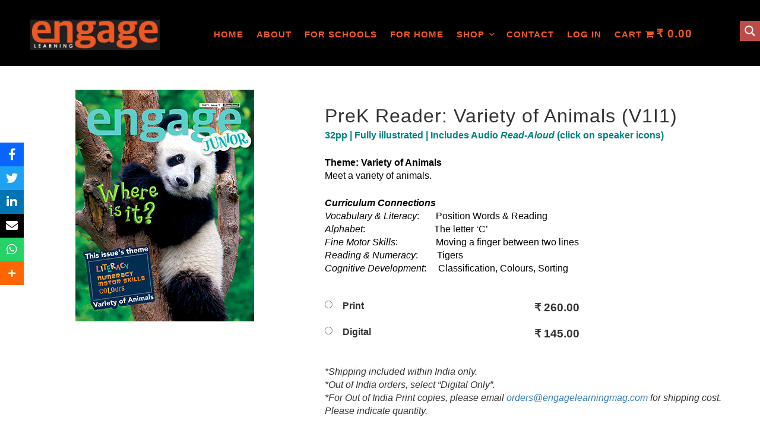

--- FILE ---
content_type: text/html; charset=utf-8
request_url: https://www.google.com/recaptcha/api2/anchor?ar=1&k=6LfvrrkZAAAAAIjgKxkA2g1M0U7ig-SzOgXcvx9B&co=aHR0cHM6Ly93d3cuZW5nYWdlLW9ubGluZS5jb206NDQz&hl=en&v=PoyoqOPhxBO7pBk68S4YbpHZ&size=normal&anchor-ms=20000&execute-ms=30000&cb=slxzdrtcy5oz
body_size: 49493
content:
<!DOCTYPE HTML><html dir="ltr" lang="en"><head><meta http-equiv="Content-Type" content="text/html; charset=UTF-8">
<meta http-equiv="X-UA-Compatible" content="IE=edge">
<title>reCAPTCHA</title>
<style type="text/css">
/* cyrillic-ext */
@font-face {
  font-family: 'Roboto';
  font-style: normal;
  font-weight: 400;
  font-stretch: 100%;
  src: url(//fonts.gstatic.com/s/roboto/v48/KFO7CnqEu92Fr1ME7kSn66aGLdTylUAMa3GUBHMdazTgWw.woff2) format('woff2');
  unicode-range: U+0460-052F, U+1C80-1C8A, U+20B4, U+2DE0-2DFF, U+A640-A69F, U+FE2E-FE2F;
}
/* cyrillic */
@font-face {
  font-family: 'Roboto';
  font-style: normal;
  font-weight: 400;
  font-stretch: 100%;
  src: url(//fonts.gstatic.com/s/roboto/v48/KFO7CnqEu92Fr1ME7kSn66aGLdTylUAMa3iUBHMdazTgWw.woff2) format('woff2');
  unicode-range: U+0301, U+0400-045F, U+0490-0491, U+04B0-04B1, U+2116;
}
/* greek-ext */
@font-face {
  font-family: 'Roboto';
  font-style: normal;
  font-weight: 400;
  font-stretch: 100%;
  src: url(//fonts.gstatic.com/s/roboto/v48/KFO7CnqEu92Fr1ME7kSn66aGLdTylUAMa3CUBHMdazTgWw.woff2) format('woff2');
  unicode-range: U+1F00-1FFF;
}
/* greek */
@font-face {
  font-family: 'Roboto';
  font-style: normal;
  font-weight: 400;
  font-stretch: 100%;
  src: url(//fonts.gstatic.com/s/roboto/v48/KFO7CnqEu92Fr1ME7kSn66aGLdTylUAMa3-UBHMdazTgWw.woff2) format('woff2');
  unicode-range: U+0370-0377, U+037A-037F, U+0384-038A, U+038C, U+038E-03A1, U+03A3-03FF;
}
/* math */
@font-face {
  font-family: 'Roboto';
  font-style: normal;
  font-weight: 400;
  font-stretch: 100%;
  src: url(//fonts.gstatic.com/s/roboto/v48/KFO7CnqEu92Fr1ME7kSn66aGLdTylUAMawCUBHMdazTgWw.woff2) format('woff2');
  unicode-range: U+0302-0303, U+0305, U+0307-0308, U+0310, U+0312, U+0315, U+031A, U+0326-0327, U+032C, U+032F-0330, U+0332-0333, U+0338, U+033A, U+0346, U+034D, U+0391-03A1, U+03A3-03A9, U+03B1-03C9, U+03D1, U+03D5-03D6, U+03F0-03F1, U+03F4-03F5, U+2016-2017, U+2034-2038, U+203C, U+2040, U+2043, U+2047, U+2050, U+2057, U+205F, U+2070-2071, U+2074-208E, U+2090-209C, U+20D0-20DC, U+20E1, U+20E5-20EF, U+2100-2112, U+2114-2115, U+2117-2121, U+2123-214F, U+2190, U+2192, U+2194-21AE, U+21B0-21E5, U+21F1-21F2, U+21F4-2211, U+2213-2214, U+2216-22FF, U+2308-230B, U+2310, U+2319, U+231C-2321, U+2336-237A, U+237C, U+2395, U+239B-23B7, U+23D0, U+23DC-23E1, U+2474-2475, U+25AF, U+25B3, U+25B7, U+25BD, U+25C1, U+25CA, U+25CC, U+25FB, U+266D-266F, U+27C0-27FF, U+2900-2AFF, U+2B0E-2B11, U+2B30-2B4C, U+2BFE, U+3030, U+FF5B, U+FF5D, U+1D400-1D7FF, U+1EE00-1EEFF;
}
/* symbols */
@font-face {
  font-family: 'Roboto';
  font-style: normal;
  font-weight: 400;
  font-stretch: 100%;
  src: url(//fonts.gstatic.com/s/roboto/v48/KFO7CnqEu92Fr1ME7kSn66aGLdTylUAMaxKUBHMdazTgWw.woff2) format('woff2');
  unicode-range: U+0001-000C, U+000E-001F, U+007F-009F, U+20DD-20E0, U+20E2-20E4, U+2150-218F, U+2190, U+2192, U+2194-2199, U+21AF, U+21E6-21F0, U+21F3, U+2218-2219, U+2299, U+22C4-22C6, U+2300-243F, U+2440-244A, U+2460-24FF, U+25A0-27BF, U+2800-28FF, U+2921-2922, U+2981, U+29BF, U+29EB, U+2B00-2BFF, U+4DC0-4DFF, U+FFF9-FFFB, U+10140-1018E, U+10190-1019C, U+101A0, U+101D0-101FD, U+102E0-102FB, U+10E60-10E7E, U+1D2C0-1D2D3, U+1D2E0-1D37F, U+1F000-1F0FF, U+1F100-1F1AD, U+1F1E6-1F1FF, U+1F30D-1F30F, U+1F315, U+1F31C, U+1F31E, U+1F320-1F32C, U+1F336, U+1F378, U+1F37D, U+1F382, U+1F393-1F39F, U+1F3A7-1F3A8, U+1F3AC-1F3AF, U+1F3C2, U+1F3C4-1F3C6, U+1F3CA-1F3CE, U+1F3D4-1F3E0, U+1F3ED, U+1F3F1-1F3F3, U+1F3F5-1F3F7, U+1F408, U+1F415, U+1F41F, U+1F426, U+1F43F, U+1F441-1F442, U+1F444, U+1F446-1F449, U+1F44C-1F44E, U+1F453, U+1F46A, U+1F47D, U+1F4A3, U+1F4B0, U+1F4B3, U+1F4B9, U+1F4BB, U+1F4BF, U+1F4C8-1F4CB, U+1F4D6, U+1F4DA, U+1F4DF, U+1F4E3-1F4E6, U+1F4EA-1F4ED, U+1F4F7, U+1F4F9-1F4FB, U+1F4FD-1F4FE, U+1F503, U+1F507-1F50B, U+1F50D, U+1F512-1F513, U+1F53E-1F54A, U+1F54F-1F5FA, U+1F610, U+1F650-1F67F, U+1F687, U+1F68D, U+1F691, U+1F694, U+1F698, U+1F6AD, U+1F6B2, U+1F6B9-1F6BA, U+1F6BC, U+1F6C6-1F6CF, U+1F6D3-1F6D7, U+1F6E0-1F6EA, U+1F6F0-1F6F3, U+1F6F7-1F6FC, U+1F700-1F7FF, U+1F800-1F80B, U+1F810-1F847, U+1F850-1F859, U+1F860-1F887, U+1F890-1F8AD, U+1F8B0-1F8BB, U+1F8C0-1F8C1, U+1F900-1F90B, U+1F93B, U+1F946, U+1F984, U+1F996, U+1F9E9, U+1FA00-1FA6F, U+1FA70-1FA7C, U+1FA80-1FA89, U+1FA8F-1FAC6, U+1FACE-1FADC, U+1FADF-1FAE9, U+1FAF0-1FAF8, U+1FB00-1FBFF;
}
/* vietnamese */
@font-face {
  font-family: 'Roboto';
  font-style: normal;
  font-weight: 400;
  font-stretch: 100%;
  src: url(//fonts.gstatic.com/s/roboto/v48/KFO7CnqEu92Fr1ME7kSn66aGLdTylUAMa3OUBHMdazTgWw.woff2) format('woff2');
  unicode-range: U+0102-0103, U+0110-0111, U+0128-0129, U+0168-0169, U+01A0-01A1, U+01AF-01B0, U+0300-0301, U+0303-0304, U+0308-0309, U+0323, U+0329, U+1EA0-1EF9, U+20AB;
}
/* latin-ext */
@font-face {
  font-family: 'Roboto';
  font-style: normal;
  font-weight: 400;
  font-stretch: 100%;
  src: url(//fonts.gstatic.com/s/roboto/v48/KFO7CnqEu92Fr1ME7kSn66aGLdTylUAMa3KUBHMdazTgWw.woff2) format('woff2');
  unicode-range: U+0100-02BA, U+02BD-02C5, U+02C7-02CC, U+02CE-02D7, U+02DD-02FF, U+0304, U+0308, U+0329, U+1D00-1DBF, U+1E00-1E9F, U+1EF2-1EFF, U+2020, U+20A0-20AB, U+20AD-20C0, U+2113, U+2C60-2C7F, U+A720-A7FF;
}
/* latin */
@font-face {
  font-family: 'Roboto';
  font-style: normal;
  font-weight: 400;
  font-stretch: 100%;
  src: url(//fonts.gstatic.com/s/roboto/v48/KFO7CnqEu92Fr1ME7kSn66aGLdTylUAMa3yUBHMdazQ.woff2) format('woff2');
  unicode-range: U+0000-00FF, U+0131, U+0152-0153, U+02BB-02BC, U+02C6, U+02DA, U+02DC, U+0304, U+0308, U+0329, U+2000-206F, U+20AC, U+2122, U+2191, U+2193, U+2212, U+2215, U+FEFF, U+FFFD;
}
/* cyrillic-ext */
@font-face {
  font-family: 'Roboto';
  font-style: normal;
  font-weight: 500;
  font-stretch: 100%;
  src: url(//fonts.gstatic.com/s/roboto/v48/KFO7CnqEu92Fr1ME7kSn66aGLdTylUAMa3GUBHMdazTgWw.woff2) format('woff2');
  unicode-range: U+0460-052F, U+1C80-1C8A, U+20B4, U+2DE0-2DFF, U+A640-A69F, U+FE2E-FE2F;
}
/* cyrillic */
@font-face {
  font-family: 'Roboto';
  font-style: normal;
  font-weight: 500;
  font-stretch: 100%;
  src: url(//fonts.gstatic.com/s/roboto/v48/KFO7CnqEu92Fr1ME7kSn66aGLdTylUAMa3iUBHMdazTgWw.woff2) format('woff2');
  unicode-range: U+0301, U+0400-045F, U+0490-0491, U+04B0-04B1, U+2116;
}
/* greek-ext */
@font-face {
  font-family: 'Roboto';
  font-style: normal;
  font-weight: 500;
  font-stretch: 100%;
  src: url(//fonts.gstatic.com/s/roboto/v48/KFO7CnqEu92Fr1ME7kSn66aGLdTylUAMa3CUBHMdazTgWw.woff2) format('woff2');
  unicode-range: U+1F00-1FFF;
}
/* greek */
@font-face {
  font-family: 'Roboto';
  font-style: normal;
  font-weight: 500;
  font-stretch: 100%;
  src: url(//fonts.gstatic.com/s/roboto/v48/KFO7CnqEu92Fr1ME7kSn66aGLdTylUAMa3-UBHMdazTgWw.woff2) format('woff2');
  unicode-range: U+0370-0377, U+037A-037F, U+0384-038A, U+038C, U+038E-03A1, U+03A3-03FF;
}
/* math */
@font-face {
  font-family: 'Roboto';
  font-style: normal;
  font-weight: 500;
  font-stretch: 100%;
  src: url(//fonts.gstatic.com/s/roboto/v48/KFO7CnqEu92Fr1ME7kSn66aGLdTylUAMawCUBHMdazTgWw.woff2) format('woff2');
  unicode-range: U+0302-0303, U+0305, U+0307-0308, U+0310, U+0312, U+0315, U+031A, U+0326-0327, U+032C, U+032F-0330, U+0332-0333, U+0338, U+033A, U+0346, U+034D, U+0391-03A1, U+03A3-03A9, U+03B1-03C9, U+03D1, U+03D5-03D6, U+03F0-03F1, U+03F4-03F5, U+2016-2017, U+2034-2038, U+203C, U+2040, U+2043, U+2047, U+2050, U+2057, U+205F, U+2070-2071, U+2074-208E, U+2090-209C, U+20D0-20DC, U+20E1, U+20E5-20EF, U+2100-2112, U+2114-2115, U+2117-2121, U+2123-214F, U+2190, U+2192, U+2194-21AE, U+21B0-21E5, U+21F1-21F2, U+21F4-2211, U+2213-2214, U+2216-22FF, U+2308-230B, U+2310, U+2319, U+231C-2321, U+2336-237A, U+237C, U+2395, U+239B-23B7, U+23D0, U+23DC-23E1, U+2474-2475, U+25AF, U+25B3, U+25B7, U+25BD, U+25C1, U+25CA, U+25CC, U+25FB, U+266D-266F, U+27C0-27FF, U+2900-2AFF, U+2B0E-2B11, U+2B30-2B4C, U+2BFE, U+3030, U+FF5B, U+FF5D, U+1D400-1D7FF, U+1EE00-1EEFF;
}
/* symbols */
@font-face {
  font-family: 'Roboto';
  font-style: normal;
  font-weight: 500;
  font-stretch: 100%;
  src: url(//fonts.gstatic.com/s/roboto/v48/KFO7CnqEu92Fr1ME7kSn66aGLdTylUAMaxKUBHMdazTgWw.woff2) format('woff2');
  unicode-range: U+0001-000C, U+000E-001F, U+007F-009F, U+20DD-20E0, U+20E2-20E4, U+2150-218F, U+2190, U+2192, U+2194-2199, U+21AF, U+21E6-21F0, U+21F3, U+2218-2219, U+2299, U+22C4-22C6, U+2300-243F, U+2440-244A, U+2460-24FF, U+25A0-27BF, U+2800-28FF, U+2921-2922, U+2981, U+29BF, U+29EB, U+2B00-2BFF, U+4DC0-4DFF, U+FFF9-FFFB, U+10140-1018E, U+10190-1019C, U+101A0, U+101D0-101FD, U+102E0-102FB, U+10E60-10E7E, U+1D2C0-1D2D3, U+1D2E0-1D37F, U+1F000-1F0FF, U+1F100-1F1AD, U+1F1E6-1F1FF, U+1F30D-1F30F, U+1F315, U+1F31C, U+1F31E, U+1F320-1F32C, U+1F336, U+1F378, U+1F37D, U+1F382, U+1F393-1F39F, U+1F3A7-1F3A8, U+1F3AC-1F3AF, U+1F3C2, U+1F3C4-1F3C6, U+1F3CA-1F3CE, U+1F3D4-1F3E0, U+1F3ED, U+1F3F1-1F3F3, U+1F3F5-1F3F7, U+1F408, U+1F415, U+1F41F, U+1F426, U+1F43F, U+1F441-1F442, U+1F444, U+1F446-1F449, U+1F44C-1F44E, U+1F453, U+1F46A, U+1F47D, U+1F4A3, U+1F4B0, U+1F4B3, U+1F4B9, U+1F4BB, U+1F4BF, U+1F4C8-1F4CB, U+1F4D6, U+1F4DA, U+1F4DF, U+1F4E3-1F4E6, U+1F4EA-1F4ED, U+1F4F7, U+1F4F9-1F4FB, U+1F4FD-1F4FE, U+1F503, U+1F507-1F50B, U+1F50D, U+1F512-1F513, U+1F53E-1F54A, U+1F54F-1F5FA, U+1F610, U+1F650-1F67F, U+1F687, U+1F68D, U+1F691, U+1F694, U+1F698, U+1F6AD, U+1F6B2, U+1F6B9-1F6BA, U+1F6BC, U+1F6C6-1F6CF, U+1F6D3-1F6D7, U+1F6E0-1F6EA, U+1F6F0-1F6F3, U+1F6F7-1F6FC, U+1F700-1F7FF, U+1F800-1F80B, U+1F810-1F847, U+1F850-1F859, U+1F860-1F887, U+1F890-1F8AD, U+1F8B0-1F8BB, U+1F8C0-1F8C1, U+1F900-1F90B, U+1F93B, U+1F946, U+1F984, U+1F996, U+1F9E9, U+1FA00-1FA6F, U+1FA70-1FA7C, U+1FA80-1FA89, U+1FA8F-1FAC6, U+1FACE-1FADC, U+1FADF-1FAE9, U+1FAF0-1FAF8, U+1FB00-1FBFF;
}
/* vietnamese */
@font-face {
  font-family: 'Roboto';
  font-style: normal;
  font-weight: 500;
  font-stretch: 100%;
  src: url(//fonts.gstatic.com/s/roboto/v48/KFO7CnqEu92Fr1ME7kSn66aGLdTylUAMa3OUBHMdazTgWw.woff2) format('woff2');
  unicode-range: U+0102-0103, U+0110-0111, U+0128-0129, U+0168-0169, U+01A0-01A1, U+01AF-01B0, U+0300-0301, U+0303-0304, U+0308-0309, U+0323, U+0329, U+1EA0-1EF9, U+20AB;
}
/* latin-ext */
@font-face {
  font-family: 'Roboto';
  font-style: normal;
  font-weight: 500;
  font-stretch: 100%;
  src: url(//fonts.gstatic.com/s/roboto/v48/KFO7CnqEu92Fr1ME7kSn66aGLdTylUAMa3KUBHMdazTgWw.woff2) format('woff2');
  unicode-range: U+0100-02BA, U+02BD-02C5, U+02C7-02CC, U+02CE-02D7, U+02DD-02FF, U+0304, U+0308, U+0329, U+1D00-1DBF, U+1E00-1E9F, U+1EF2-1EFF, U+2020, U+20A0-20AB, U+20AD-20C0, U+2113, U+2C60-2C7F, U+A720-A7FF;
}
/* latin */
@font-face {
  font-family: 'Roboto';
  font-style: normal;
  font-weight: 500;
  font-stretch: 100%;
  src: url(//fonts.gstatic.com/s/roboto/v48/KFO7CnqEu92Fr1ME7kSn66aGLdTylUAMa3yUBHMdazQ.woff2) format('woff2');
  unicode-range: U+0000-00FF, U+0131, U+0152-0153, U+02BB-02BC, U+02C6, U+02DA, U+02DC, U+0304, U+0308, U+0329, U+2000-206F, U+20AC, U+2122, U+2191, U+2193, U+2212, U+2215, U+FEFF, U+FFFD;
}
/* cyrillic-ext */
@font-face {
  font-family: 'Roboto';
  font-style: normal;
  font-weight: 900;
  font-stretch: 100%;
  src: url(//fonts.gstatic.com/s/roboto/v48/KFO7CnqEu92Fr1ME7kSn66aGLdTylUAMa3GUBHMdazTgWw.woff2) format('woff2');
  unicode-range: U+0460-052F, U+1C80-1C8A, U+20B4, U+2DE0-2DFF, U+A640-A69F, U+FE2E-FE2F;
}
/* cyrillic */
@font-face {
  font-family: 'Roboto';
  font-style: normal;
  font-weight: 900;
  font-stretch: 100%;
  src: url(//fonts.gstatic.com/s/roboto/v48/KFO7CnqEu92Fr1ME7kSn66aGLdTylUAMa3iUBHMdazTgWw.woff2) format('woff2');
  unicode-range: U+0301, U+0400-045F, U+0490-0491, U+04B0-04B1, U+2116;
}
/* greek-ext */
@font-face {
  font-family: 'Roboto';
  font-style: normal;
  font-weight: 900;
  font-stretch: 100%;
  src: url(//fonts.gstatic.com/s/roboto/v48/KFO7CnqEu92Fr1ME7kSn66aGLdTylUAMa3CUBHMdazTgWw.woff2) format('woff2');
  unicode-range: U+1F00-1FFF;
}
/* greek */
@font-face {
  font-family: 'Roboto';
  font-style: normal;
  font-weight: 900;
  font-stretch: 100%;
  src: url(//fonts.gstatic.com/s/roboto/v48/KFO7CnqEu92Fr1ME7kSn66aGLdTylUAMa3-UBHMdazTgWw.woff2) format('woff2');
  unicode-range: U+0370-0377, U+037A-037F, U+0384-038A, U+038C, U+038E-03A1, U+03A3-03FF;
}
/* math */
@font-face {
  font-family: 'Roboto';
  font-style: normal;
  font-weight: 900;
  font-stretch: 100%;
  src: url(//fonts.gstatic.com/s/roboto/v48/KFO7CnqEu92Fr1ME7kSn66aGLdTylUAMawCUBHMdazTgWw.woff2) format('woff2');
  unicode-range: U+0302-0303, U+0305, U+0307-0308, U+0310, U+0312, U+0315, U+031A, U+0326-0327, U+032C, U+032F-0330, U+0332-0333, U+0338, U+033A, U+0346, U+034D, U+0391-03A1, U+03A3-03A9, U+03B1-03C9, U+03D1, U+03D5-03D6, U+03F0-03F1, U+03F4-03F5, U+2016-2017, U+2034-2038, U+203C, U+2040, U+2043, U+2047, U+2050, U+2057, U+205F, U+2070-2071, U+2074-208E, U+2090-209C, U+20D0-20DC, U+20E1, U+20E5-20EF, U+2100-2112, U+2114-2115, U+2117-2121, U+2123-214F, U+2190, U+2192, U+2194-21AE, U+21B0-21E5, U+21F1-21F2, U+21F4-2211, U+2213-2214, U+2216-22FF, U+2308-230B, U+2310, U+2319, U+231C-2321, U+2336-237A, U+237C, U+2395, U+239B-23B7, U+23D0, U+23DC-23E1, U+2474-2475, U+25AF, U+25B3, U+25B7, U+25BD, U+25C1, U+25CA, U+25CC, U+25FB, U+266D-266F, U+27C0-27FF, U+2900-2AFF, U+2B0E-2B11, U+2B30-2B4C, U+2BFE, U+3030, U+FF5B, U+FF5D, U+1D400-1D7FF, U+1EE00-1EEFF;
}
/* symbols */
@font-face {
  font-family: 'Roboto';
  font-style: normal;
  font-weight: 900;
  font-stretch: 100%;
  src: url(//fonts.gstatic.com/s/roboto/v48/KFO7CnqEu92Fr1ME7kSn66aGLdTylUAMaxKUBHMdazTgWw.woff2) format('woff2');
  unicode-range: U+0001-000C, U+000E-001F, U+007F-009F, U+20DD-20E0, U+20E2-20E4, U+2150-218F, U+2190, U+2192, U+2194-2199, U+21AF, U+21E6-21F0, U+21F3, U+2218-2219, U+2299, U+22C4-22C6, U+2300-243F, U+2440-244A, U+2460-24FF, U+25A0-27BF, U+2800-28FF, U+2921-2922, U+2981, U+29BF, U+29EB, U+2B00-2BFF, U+4DC0-4DFF, U+FFF9-FFFB, U+10140-1018E, U+10190-1019C, U+101A0, U+101D0-101FD, U+102E0-102FB, U+10E60-10E7E, U+1D2C0-1D2D3, U+1D2E0-1D37F, U+1F000-1F0FF, U+1F100-1F1AD, U+1F1E6-1F1FF, U+1F30D-1F30F, U+1F315, U+1F31C, U+1F31E, U+1F320-1F32C, U+1F336, U+1F378, U+1F37D, U+1F382, U+1F393-1F39F, U+1F3A7-1F3A8, U+1F3AC-1F3AF, U+1F3C2, U+1F3C4-1F3C6, U+1F3CA-1F3CE, U+1F3D4-1F3E0, U+1F3ED, U+1F3F1-1F3F3, U+1F3F5-1F3F7, U+1F408, U+1F415, U+1F41F, U+1F426, U+1F43F, U+1F441-1F442, U+1F444, U+1F446-1F449, U+1F44C-1F44E, U+1F453, U+1F46A, U+1F47D, U+1F4A3, U+1F4B0, U+1F4B3, U+1F4B9, U+1F4BB, U+1F4BF, U+1F4C8-1F4CB, U+1F4D6, U+1F4DA, U+1F4DF, U+1F4E3-1F4E6, U+1F4EA-1F4ED, U+1F4F7, U+1F4F9-1F4FB, U+1F4FD-1F4FE, U+1F503, U+1F507-1F50B, U+1F50D, U+1F512-1F513, U+1F53E-1F54A, U+1F54F-1F5FA, U+1F610, U+1F650-1F67F, U+1F687, U+1F68D, U+1F691, U+1F694, U+1F698, U+1F6AD, U+1F6B2, U+1F6B9-1F6BA, U+1F6BC, U+1F6C6-1F6CF, U+1F6D3-1F6D7, U+1F6E0-1F6EA, U+1F6F0-1F6F3, U+1F6F7-1F6FC, U+1F700-1F7FF, U+1F800-1F80B, U+1F810-1F847, U+1F850-1F859, U+1F860-1F887, U+1F890-1F8AD, U+1F8B0-1F8BB, U+1F8C0-1F8C1, U+1F900-1F90B, U+1F93B, U+1F946, U+1F984, U+1F996, U+1F9E9, U+1FA00-1FA6F, U+1FA70-1FA7C, U+1FA80-1FA89, U+1FA8F-1FAC6, U+1FACE-1FADC, U+1FADF-1FAE9, U+1FAF0-1FAF8, U+1FB00-1FBFF;
}
/* vietnamese */
@font-face {
  font-family: 'Roboto';
  font-style: normal;
  font-weight: 900;
  font-stretch: 100%;
  src: url(//fonts.gstatic.com/s/roboto/v48/KFO7CnqEu92Fr1ME7kSn66aGLdTylUAMa3OUBHMdazTgWw.woff2) format('woff2');
  unicode-range: U+0102-0103, U+0110-0111, U+0128-0129, U+0168-0169, U+01A0-01A1, U+01AF-01B0, U+0300-0301, U+0303-0304, U+0308-0309, U+0323, U+0329, U+1EA0-1EF9, U+20AB;
}
/* latin-ext */
@font-face {
  font-family: 'Roboto';
  font-style: normal;
  font-weight: 900;
  font-stretch: 100%;
  src: url(//fonts.gstatic.com/s/roboto/v48/KFO7CnqEu92Fr1ME7kSn66aGLdTylUAMa3KUBHMdazTgWw.woff2) format('woff2');
  unicode-range: U+0100-02BA, U+02BD-02C5, U+02C7-02CC, U+02CE-02D7, U+02DD-02FF, U+0304, U+0308, U+0329, U+1D00-1DBF, U+1E00-1E9F, U+1EF2-1EFF, U+2020, U+20A0-20AB, U+20AD-20C0, U+2113, U+2C60-2C7F, U+A720-A7FF;
}
/* latin */
@font-face {
  font-family: 'Roboto';
  font-style: normal;
  font-weight: 900;
  font-stretch: 100%;
  src: url(//fonts.gstatic.com/s/roboto/v48/KFO7CnqEu92Fr1ME7kSn66aGLdTylUAMa3yUBHMdazQ.woff2) format('woff2');
  unicode-range: U+0000-00FF, U+0131, U+0152-0153, U+02BB-02BC, U+02C6, U+02DA, U+02DC, U+0304, U+0308, U+0329, U+2000-206F, U+20AC, U+2122, U+2191, U+2193, U+2212, U+2215, U+FEFF, U+FFFD;
}

</style>
<link rel="stylesheet" type="text/css" href="https://www.gstatic.com/recaptcha/releases/PoyoqOPhxBO7pBk68S4YbpHZ/styles__ltr.css">
<script nonce="4OChakcf8qHikLmNMTXM2g" type="text/javascript">window['__recaptcha_api'] = 'https://www.google.com/recaptcha/api2/';</script>
<script type="text/javascript" src="https://www.gstatic.com/recaptcha/releases/PoyoqOPhxBO7pBk68S4YbpHZ/recaptcha__en.js" nonce="4OChakcf8qHikLmNMTXM2g">
      
    </script></head>
<body><div id="rc-anchor-alert" class="rc-anchor-alert"></div>
<input type="hidden" id="recaptcha-token" value="[base64]">
<script type="text/javascript" nonce="4OChakcf8qHikLmNMTXM2g">
      recaptcha.anchor.Main.init("[\x22ainput\x22,[\x22bgdata\x22,\x22\x22,\[base64]/[base64]/MjU1Ong/[base64]/[base64]/[base64]/[base64]/[base64]/[base64]/[base64]/[base64]/[base64]/[base64]/[base64]/[base64]/[base64]/[base64]/[base64]\\u003d\x22,\[base64]\x22,\x22XH7Dr8OuV8Orw7nCmH0WJAbDlyPDl8Kfw6XCrsOXwqHDlTk+w5DDtW7Cl8Okw7gCwrjCoQlaSsKPMsKIw7nCrMOuLxPCvFp9w5TCtcOBwqlFw4zDgU3DkcKgbykFIjwQaDsxScKmw5jCuGVKZsOOw6EuDsKVVFbCocOJwoDCnsOFwr58AnIpNWo/YgZ0WMOFw7Y+BDrCi8OBBcOEw7QJcHLDlBfCm27CocKxwoDDqFl/VGotw4dpCwzDjQtbwr0+F8KWw7nDhUTCg8OXw7FlwoXCncK3QsKgcVXCgsOaw7nDm8OgYcOAw6PCkcKrw50XwrQywo9xwo/[base64]/CpzbCknHCrX3DosK8FjUSw4NFw4QYAsKVe8KSNx1UJBzCpj/DkRnDsUzDvGbDs8KTwoFfwrPCsMKtHGvDjCrCm8K8MzTCm3zDpsKtw7k4FsKBEGgDw4PCgFzDrQzDrcKeScOhwqfDmxUGTkXCiDPDi0XCpDIAQDDChcOmwrArw5TDrMK9bQ/CsRxeKmTDtsKCwoLDpkDDvMOFETDDncOSDEBfw5VCw63DlcKMYXHChsO3OzY6QcKqNyfDgBXDpcOqD23CjCMqAcKewqPCmMK0e8O2w5/CuiBNwqNgwo5pDSvChMOnM8Klwr55IEZZGytqH8KpGCh5Uj/DsR59AhxAwqDCrSHCgcKOw4zDksOCw7odLAjCssKCw5EvVCPDmsOgZgl6wqsWZGpiDsOpw5jDi8Kzw4FAw70tXSzCvl5MFMKiw4dEa8Kcw4AAwqBNbsKOwqAPKR80w4FwdsKtw61kwo/CqMKOIk7CmsK/bjsrw6w8w71Pey3CrMObOk3DqQgoFiw+WzYIwoJVfiTDuBvDt8KxAyRDFMK9M8K2wqV3fRjDkH/Cj3wvw6MkXmLDkcOzworDvjzDr8OuYcOuw5UjCjVdDg3DmhhMwqfDqsOzFSfDsMKpGBR2G8OOw6HDpMKCw6HCmB7CkMOQN1/Ci8KIw5wYwoHCug3CkMOjPcO5w4YDJXEWwrfCiwhGVTXDkAwdXAAew4Qtw7XDkcOnw7sUHBgHKTkowpDDnU7CjE4qO8KaNDTDicOQbhTDqj3DvsKGTBdTZcKIw73DuFo/w4XCmMONeMOqw6nCq8Osw4Rsw6bDocKkeCzCsnlMwq3DqsO+w50CcT/DmcOEd8KUw5xCOMO6w57ChMO1w6jCqMOFNcOrwr3CncKqRDg1chFFGmcgwrw7EDVDKHkGKsK4H8OuSkTDucOSUQwew6DDpjPClcKBIMOpE8ONwrLCsUoFdHBsw5BgQcKrw7s5KcKGw7bDkEjCnwQ5w4/DvnpBw4FDAERowpjCscONN0vDm8KjT8OmRcKJX8O6w6bCpyPDnMKXFMOgCkTDpHjDm8OSw7/[base64]/CqnPCuV/DvFU9fwwrUi8fwozCpMOBwr44w5HCq8KXQ3vDjsOLQDbCs3rDrgjDkRgJw5s6w6TCmRVtw4jDtBJuM3/CvAQ9aXLDnjEPw7vCvcOiMMOIwrDCnsKrKsKpI8KQwrlww41/wqDCpT/CtykWwonCiDpowrvCqgzDn8OLMsOZRlczOcOsImQkwr/[base64]/w5k3dsOAOsOoQcKsF8KUwqzCmS7DgT1cZADCtcK+dy/DosOJw5LCjMO9fnfDm8OqaiIBBV3Dojdfw7PCq8Ozc8KFZcKBw4bDk1/DnUt9w4vCvsK+ADTCv3sKWUXCilgLUzpZUCvCvHRww4NNwp8fKANOwoY1FcKyfcOTNMOUw6HDtsKcwoPCqj3CghJHw51pw54ldw/CulrCjV0PO8OIw50Ac1HCsMO/[base64]/DgD0/w5UfdsK5X8O9OMKPwoIYw4PCmx55w71lw79Rw5ABwpJgccKYA3N9wo1BwoJ7ISbCqMOpw57CvCEow4xxU8OLw7zDnMKrcRN8w5rCu2zCtg7DlMOpexQYwp/CvU41w4DCkyl+bW/CrsO5wqobwrHCjcO7wqcLwqUyO8O9w67Cv13CnMORwoTCrsObwqptw7UgPQnDgidvwqZww7dGIz7CtQUdI8OZZjo0SyXDtcKXwpnCumbCuMO3wqxYXsKECsK6w4w5w5XDmcKiQsKTw7pCw7MjwotBSELCvTpYwo5Two0bwpzDnMOeA8Oawp7DsAwrw40BYsO/H2bDgD0Tw4UWJkU0w47CqVwNY8KkbcOTJ8KoF8KDV0DCqinDjcODHsK6KwjCrVHChcK2CcOcw7ZXW8KJbsKQw53CicOCwrs5XsOkwoDDiAjCmsOKwofDmcORNFVqKSnDvXfDiw4gJsKMGS3Dq8KZw4kNOCk8wpfCgMKMZi/CnFJEw67CsA5ZKcKqacKbwpNowq4JEwA2wrDDvTPDn8OGWzYwXEYiCjjCgsOfeQDDtyLCgUocRcKqw5TCgcKgKyZ9wqw/wo3CtCodU0DDtDk/[base64]/w6nDjcKjbSvCmArCtsKIXcKsXMO6c8KzwpvDnnITwphDwo7DhljDgcORTsOrw4/DkMObw6ogwqNww7wcGzHChMKUNcOeEcOKAkjDgFfDg8Kgw47DvwMOwpRcw7bDvMObwrNQwoPCkcKueMOyc8KPPMKPTlTDlWNIw5XDtT5zChnCgcOeBTxFNMKcHcKgw4U1RVjDkMKpLsO0cjHDrQXCiMKRwoHCl2V/w6d4wp9Fw7nCuC7Cq8K/FhE7wqcswqPDj8OFwpHCgcO+wpVrwoTDicKkw6PDh8O1wpDDnB3DlGdkFB4FwofDpcOkw4gaQXoTBhnDgQMROsKuwoYjw6bDg8KKw4vDncOgw6w/wo0FEsOVwocBw4VjBcOwwrbCmETDj8KCw6rDm8OZNsKpS8OXwotrC8Olf8KUcVXCjcKcw6vDmhDCksKjwpVTwp3CvsKJwqDCm3Vpw6nDqcKWAMKcbMOvJcO/AcOZwrJfwr/CrsOjw6fCgcOmw57Dp8O3S8O6w5Jnw5stKMKfw611wrHDhz4HUEcKw7oDwpJzFQFwQ8OAwqvChsKiw6zCjxPDgQwJcMObecOva8O0w6zDm8OOXQ/DpVxVOmvCrMOHGcOLC28uXcOoM3bDlsKABcK9wqPCmsOsNsK1w5HDpGbDrBHCt1/Cv8Olw4nDk8OiAGcPBXJNHhrDgMOBw77Ds8KVwqbDu8OebcK2CxV/Am5owpkmZMONch7Do8K6wrYrw5jCgnMRwpbDtMKMwpfClQDDsMOWw6zCq8OZwq1Pw41IbsKGwrbDuMKQOcO9FMO4wrvCosOWEX/ChBLDmmnCv8OVw6dTGGJlHcKtwohuN8KAwpDCgMOHJhjDpcOXdcOhw6DCs8KUbsK4NTssR3XCusOhQMO4bRlIw7vCvwshJ8OdLgNowoXDp8OTFiPCicKYwoltYsKOMcOhw5dgwq16QcOkwpoVdhobSgd/M0TCt8KCUcKyLXrCqcOxLMKOGyEPwp7Du8OqA8KGUjXDmcO7w70HCcKnw5h9wp4iSQpbNsOlUHvCoADCiMOEA8O1GwjCv8Orwo5gwoE0wovDgcOnwrvCo1Iow41owoc8aMKLKMOnQnAoFMKtwrTCpT8sVFrDmcK3ahROe8K/RUdqw6lmBnLDpcKlF8KZcCHDmlbCvQ43KMOawr8AUk8nIl7DoMONAXPCt8O4wp1cH8KNwqfDncOxS8OuT8KQwqLCusK2wo3DuTYxw6PCkMKjGcK7UcKlIsKnJlrDinDDgsO3P8O3MAAbwp5ZwrrCqXLDnWpMNcKqHT3Co3Rfw7lvI1fDuXnCuFXCj1HDk8OMw6/DnsOiwoDCvhLDiH3DksOvwrZaOcKFw7A2w6rDqRdFwpp2GjfDvX/[base64]/wo3CpcKkwqnChsO/JcOzSxFzEAsnL0hcS8Kdd8KUwoLCmsKpwqcVwonCscOiw599cMOeasOqScOTw5UXw7nCocOMwofDhsK4wpECYk3CihLCvcO4TD3Ck8Kiw4zCiRbDmU3DmcKGwoRiY8OfD8O/wp3CryDDs1JJw5HDhMOVbcONw5jCusOxwqFkMsOfw7/[base64]/Dn8KlTsOAw5RJwr8iw4RDOsKMwqV5w5c2wq5rKMOJHAZ3fsKswplpwoHDjMKBwqEqw4nClwXDpA/Dp8KQRic8B8OBasOpYWUvwqd/[base64]/e8OIOMKbwqsrwrlpViw5Z8KVwqrDqT4IDMKPwqbCj8OkwpvCmSkqw6jDgEMJwo9pwoByw6zCvcOuwo4TKcK7NUhOTl3ClHlYwpVVfX1lw4PCksKvw6bCvGAgw7fDmMORGBbCm8O8wqfDp8OnwrTCr1HDvcKIX8OcHcKjwo/Ct8K/[base64]/CksKWTl1Hw6DCqsKYw5lfw7Baw7RvcsOqwqPCrAnDvVjCpl9yw6nDn2jDuMKgwpwkwpowWcKfwoHCk8OawpBcw4cCwoXDqBTCkihLRyzCocOJw7TCtsKgHMO+w4/DvHbDh8OTcsKoB3cww5jCqMOUD04uaMKHVzYEwq0dwqQYwqkIVMOiTVPCrMKhw6QXRsK+STh+w7AHwqDCoB9sS8O/FULDscK5LH3DhMO4OiF/wocSw6wQdcKdw6bChsOKf8O8LCJYw6vCgsOjwq4WCMKPwrgZw7PDlnhnUsOVWjzDrsOQLhHDnHbDtlPCqcKQw6TDu8KVFWPCvcOlAVQ+wqt6UGcxw5Rae0fCpTbDlBQXC8OXQsKaw4bDpWDDq8O6w5/DrH/DsH3DnHzCoMKrw7Rpw7lcLUoXBMK7wq7Cq2/Ci8OkwoLCjTBuD1NwdTTDim9Uw4HDrARswoBmC0fCgcKQw4TChMO/U1HDvgrCusKhQMO1eUsHwrzCrMO6w5jCs20aWMOrNMOwwpvCm3DCihPDqWPCqxbCiiFWIcK9L3lhPAQSwoleXcO8w6E+R8KPfgweVnfDgxrCpMKcLiHCnAccecKbJnXDjcOhdHfDt8O1UMOHJigKw7bDrMOeRDLCp8KvRx7DpGsWw4BTw6Bvwrsiwq4mwoo5R03Dvm/DhMKdGyswBB3CnMKUwqQsKXPCtcOrTC3CvDHDhsKqKcOgO8KiIcKew7BBwqvDomDCtRLDtUZ/[base64]/N2fDhQjCmgzCm1ZnYlpkZDYzw4x6JsKWTMOIw4h2X3fCkMO3w7rDrhrCt8KNRARIKzzDocKRwpEiw4M0wobDikBVC8KGNsKaZ1vCmVgfw5HDmMOfwp8LwoUZY8Ojw4MawpYow4NGasKxw77DtsK/K8O3CFTCtTVmwpfCvR/[base64]/[base64]/CuXDDuMO4TTPDp8OGXMOew5zCocOuwpsIwo9nYiHDucOnZwZPwqjCvzLCnGbCnW0JGwtRwpXDpgoeC3LCiUDDrMO9LRZew6MmGAIgL8K2AsOEYF/[base64]/CgRbDpVRgeMKawrLCjMOZw5nCgz0Aw47CpMOQNgnCpMOgw6TCgsOGURghwojCkwAgYldPw7rDicOXwoTCkGRPaFjDtBXDrcK3GcKaE1xzw6PCqcKZUMKRw4R3w7o5wq/CrkbCtm03JwXDksKuRsK8w7gSw6zDtGLDs1QWw5HCsn/Dp8OPKnZtHghuNV3Do0QhwrjClnDCr8ODw7/DpA3DucOVZ8KLwqPCnMOxIsO+BxbDmQoAUMOBTB/[base64]/fnrCkHDCrsK8YQ9xH1fDqcK2fSzCk2Yew4Mhw6MaIFIRFUzCgcKNQlLCiMK9dMKVasOawoJUe8KmekIBw63Dh2zClCwZw70NaRZJw5NPwr7Dp0/[base64]/[base64]/[base64]/Cu8ORwrs1w7ZcwrfCncK4XMKSSmDDocKHwogZw6Ruw4hKw7lhw60vw5pmw4A8CXppw71iL2UOUHXClDkzwp/DlMOkwr/[base64]/[base64]/ColNDwpDCnwNGQ3nDpxTCmQHCk8OVwrvDv8OacH3DqR7DisOIGD5Ow5XCm2pcwqweS8K5LcOLYRdjw59MfMKaFEsdwqt7wpzDgsKxEsOsVi/[base64]/Du8OXHzTCggLDuMKvPBACwqZQwop+PsKxWBxmwqbCqsOew4UtIxkoHcKkQ8KDXMKsTAEfwqBtw4BfVcKIe8OCIcOSIMOgw6tzw5fCjcK+w7rDtkA+PsOxw70Nw7vCrMKuwrE5wrgSA39dZMKhw54qw7cLdi3CqF/Ds8ONEhPDisKMwp7DqiTDmAxfeHMiLFHCmEXDicKzPxtswr3CsMKJNgtmLsOeLncowr1ow69dEMOnw73DjzkFwoV9L3DDiRPCj8OCwpAlAcOGDcOtwpUBIiDDo8KWwrnDucK6w4zCn8KZXBLCsMKHG8KEwo04YFhPDRLCjcOTw4TDlsKfwrrDoSlpRFMIRljCs8K/FsONVMKpwqPDk8OQwotnTsOwU8KGw5TDqMODwqLCjwQoYsKTKhZAY8KAw7UAfMK8VcKBw4bCnsK+SWNsNmvDk8OXUMKwLWQQfUPDnMOWN29EPWsQwohsw4kjOMORwpldw6bDoT9+VknCnMKew7YEwpM/PSk6w43Dp8KQFMOjTzXCocOCw7fChMKvw77Dq8K8wrrCkDPDnsKSw4V9wqLCi8K1Cn/[base64]/CmEAtwo8tPsOCwp3CgC11I2HCmcKhAMOuLCgWw47CqUjChkhDw74cw4bCmsOhZRxbAGB4QsOYZsKmWsKDw6HDmsOCw5A1wp0cdWTCmMOFOAIbwqbDtMKiUisNa8O6C0rCj1skwpIOGcOxw7Ytwr9JHVhyCFwWw7ANC8K5wqzDqD0/dDjCgsKOVl3CtMOIw5JIJzZZGHbDr0bCt8OTw6HDlsKWEMOfw4cOwrfCt8KIC8OrXMOUWE1Cw719LMOnwpQywpjClAXDp8KgJcOLw7jChXbCoD/CkMKZM1JzwpAkKRzCiFjDux7Ch8KwU3dxwqDCv37Cq8O9wqTCh8K5KjYtWMOEwpTCmhTDrMKLDWRYw6YxwrrDml3CrVxhFcOHw7zCqMOgJx/DkcKaZxLDqsOWSx/CmcOAW3XCoWMqHsKYaMOiw4LCp8KswprDrVfDu8ODwqEBWcOmwoVrw6TCjT/Chz/CncKOGhTCnB/ChMOscmHDlsO/w7vCik9KBsOcOhLCjMKiR8OId8KUw5MPw4NvwqbCkMK5wpvCicKMwqctwpXCj8OswojDqHbCpEdDKh9hZhxjw4xhB8OrwpdywrvDj1cODFPCsFEWw5kCwpZmw4rDlDfChWgaw4fCmV4RwoDDth/[base64]/DoF7CssKBPMOHwpkew4MNwr7CjsO6woIpeB/CiQ1mbz86wqXDsMKVMcO/wr/CgyFRwqsnOxvDr8O5GsOGN8KtIMKrw4TCmCt3w5vCvsKowp5QwpXCq2nDk8KuYsOWwrx1wrrCsxPClXx5bDzCpcK5w7NgTk/CuEbDl8KFfFjCsAo6IhbDkhzDh8ODw7oYWxdFXsKqw4zCk1kBwp/CisOBwqkpwrFfwpI5woh4acKfwo/[base64]/DpMO1JsKQeSMEHsOZZFNYPH4/w4Bjw6DDtgDCu17DosORUSbDiA3CmsO6OcO+wovCpMO0wrYpw67DnFPCtkxuUkE5w5rDjQDDpsOIw7vCicOVWcOew7gKOihBwr0UQV5KEWUKNcOVZArDkcKmNRcSwqROw53DucOJDsKeaD/Clyxyw60IciHCm1YmdcKQwoTDtW/Crnl6d8O7dABMwonDjz4Nw5gpEcK1wqfCgsOZLsOXwp/Cn1bDnEZmw4tTwqTDlMOZwrtEJsKiw5nCksKRw6ITf8KOU8O3MkbCnzHCtcKfw5NoUsOxNMKRw7NtBcOXw4/Clnsgw7rDmgPDmBlcNjlXwpwFZMK/w6HDjn/Du8Kfw5nDvSYAJsOde8KbNEzDuiXCjA41Ig/DqU89HsO4DUjDhsOIwpdeOHPCgGjDp2zCmsO+MMK5NsKtw6TDg8Oew6IJUEMvwpvCq8OHD8OZLUUsw6wcwrLDjlU/wrjCksKRwoXDpcO4w6sSUHsyLcKWacOtw6vDusOXNhXDjsOSw60Bb8Oewqhbw7Qiw4nCjsO/FMKcC0lrcMKOSRTCgsKfLFF4wq8Pw7t5eMOKZMKOZBQXwqA1w4rCqMK0SAbDm8K3woTDh3AbAsOHeU8dPcOONTrClcOma8KDZ8K6H3bCgAzCiMKCfRQcdwp5woAXQg1Zw5TCsAzDpD/DqC/CsihoGMOgLXBhw6gvwojCs8Ksw5LCn8KCYwIIw5LDpnYLwowMa2BQbznCgkPCtX7CqMO0wqUTw7DDosO3w5xoHBEpdMOnw67CkzLDrlDCvMOdCcKNwo/CkXLCmsKxPsKrw68XGTk7c8Oew5gIKhHDhMObDMKbw4rDpWo1RxjChREQwohnw5rDrA7CtBoYwqjDvcKlw5Q3wqnCo3Q/BMOxU20vwpplPcK9eDnCvMKMZC/DmVkkwrFKS8K8HMOGw65OVsKCfgjDh2hXwphNwpFPUWJmTsK7ScK4wrtIZsKqUsOlIn0LwrDDjjLDlMKIwrZsPWFFQiEcw4bDvsOmw4/DnsOER3vDmFVwLsKcw64SVsO/w4PCnRQGw5rCvMKtDgBQw7YeScONOMOFwodUNxHDlmFFScOCAgzCnMKeBsKBHQHDnnXDlMOXeRIqw51cwrPCqTbCiAvClh7CsMO9wrXCgsKnFsOcw7VxKcOyw70Vwrdje8OvCXHClgAmwrDDs8Kfw63CrD/CjU3CiTpCKcOufcKkBy7CnsOow6dQw4gXdDHCiDjClcK4wpTCqcKsw7fDqsK/[base64]/[base64]/CmlTCqTkXw715YzPCgMKbw4jCucOLw5XChsKdw6cMwq0iwqrDpsKzw5vCp8OdwoUOw7nCmBTCjUZ4w5XDqMKDw7/DnMO9wqPDmMKuL0/[base64]/DlDzCliBeBzvCqy3DncO0NwUkw6E3w47CpRtyQGU4RsKbBArCosOjJ8OiwotnW8OGwo4rw67DsMKVw70fw7Quw5VdVcKUw7c+AmbDiwV6wrMyw73CrsOLIQsZecOnMifDoVzCkjdkJBE/wqYkwpzCgC7CvybDtUcuwqzDrWzCgDFmwq1Ww4HCsgTCj8Kyw6oFInA3CcKbw7nCosOAw4XDssO4wrrDoWc2dMOmw4dxw4zDqsKEAkt/w77Dg2ULXsKcw7bCkcOHIsOBwo4yFsOSCcO0T2pYw4EJPMOowp7Dny3CoMKKZBoIch4nw63CkTJJwq/DmTJ9ccKZw7RUZsOJw47DiGzDmcO1wqrDs05BDzLDtcKSP17Cj0JfITPDisKmw5DDssOJwr7DuzjCpsOEdT3CrMKhw40nw7DDuGFwwpsDH8KAY8Kcw6/[base64]/VcKCLcKPWBbClUTCj8KLwr7Dh1vCmMKwDQx5QGzDlcKXwq3DtcKqGcKUEcOaw6TDtGfDoMK2X27CiMKzXMO4wo7Cg8KOcizCg3bDjT3DusKBb8O4S8KMfsO6wq92HsODwr/Cq8OJdxHCigYBwqHCs1EBwoYHw7bDjcKjw7wzAsOpwpvDqEvDvnvDgsKLLVwjdsO7w5nDucK2THdvw6LCvcKSwpdEFsOlw6XDm2hRw4rDtSIYwpXDkR4WwrJ/HcKVwq4OwpxyTMObWTvCoycec8KWwozCqsKTw4XCiMOgw4NYYAnCmcO5wrHClRZwWsObwrV5XcOxwoV4YMO5woHChyxxwp53wqjCknxfT8Oxw67CsMOePsOKwoXDvsKVLcOywqrCvHJYWXdfSBLCoMKow6F9IcOqLRN/w4TDik7DozrDuFk/[base64]/CvHPCkiHCvyzDrA0zNMOrMcKhSFjDsCXDmCsYAcKxw7bCucKKw69OSsK9BcOXwr3Ch8K0K3jDjMOswpIOwrkbw7TCs8OtdGzCicKpCMO0wpPCkcKSwqApwoE8BwnDgcKbeWXCmRfCsng6Z11UX8OLw63Ctm1GMHHDm8O8UsKJPsKfSxo4cB8WDQ/[base64]/wqM6OlkbwpbCsMKnwoxHw7BFw5TDlcKXwqo9w7YXwofDkDHCig/DncKjw63DrmLCtWjDp8KGwpslwqFvwqd1DsOUwp3DjicgS8KMw61DeMKlNMK2XMKnRFJCNcKOIsO7RWs6VkdBw6F6w6XDiStlc8KKFWAKwrJqIUXCpBzDisO7wqg0wqXDrMKjwoLCuVLDhFsdwroKY8Ovw6B3w7rDhsOvBsKSwr/ClyQbw60yD8KMwqsOPn0Nw4DDj8KrJsO7w7Q0QTzCmcOKdMKbw5zCucKhw5t4DMKZwrXCpcO/UMKEVl/CuMOtwqPDuSfDj0vDr8Krwr/CoMKuX8KewrLDmsOJVCfCnl/DkxPDlsOMw5xIwrPDgQoZwo9IwrgITMKxw4nChFDDm8KtY8OfPwpYFsOPGArCmcOGNxBBEsKyAcKSw4xAwo3CsRRxHMOcwopqaSLDt8O/w7fDmMOkwrVCw6vCg2AqRMOnw710IDTCr8KbHcOWwrnDn8K+ZMOrNMOHwqdNQ3E+wqbDrBhWScOiwqHClRchZcKWwpx5wogmLjEJwq9eFxUwwpNNwqg5dBxNwpzDgMKvwpgYwohNEyPDlsOMOk/[base64]/CkcKzPzHDscOew7fCqFABdsOMwrYSTGk2U8OlwofDq0jDrnUPwrxUfsKKEjhWwq7Dv8OSSUghQhbCtMKTE2PCkDPCiMKCW8OJW2QxwrFwXMKewo3CjixqG8KiZMK0MFfDp8O1w453w5bDoGLDpMKGwo0adCgRw4LDqcKzwq81w5t0C8OERSNnwo/Dj8KIJ3zDsynCmQdZVMKTw6VaCMO5QX95w7DDkQBvb8K+V8ObwrLCh8OHEsK8woLDo1DCv8O4BDJbLStmZ2bCgmDDi8KcGMOIDMOnVDvDk0x3MToRGMKGw786wqLCvS0TCQlvK8O2w71Ia3kdandSwooLwox3cUp/EsO1w41DwqRvcllFV01gDUfCgMOraG4GwojCrsKuL8KDCUbCnirCrBA+aALDp8KEasKSUMKCwqzDkkHClxxXw7HDjAbChcKXwqw8ccO4w79fwqQ5wrnDpcOlw7PDi8K8OcOwET0OA8K8J1EtXMKUw4PDvjPCk8OUwp/CkcO3CznDqCE2XsOBMgPCn8KhHMO0QlvCnMOnWMKcKcKpwqfDhCM+w4RxwrHDj8O+wo5dSgTDkMObw68vHzRKw7FTP8OWZCLCrMOvYGZBw7rDvVlNF8KeYS3DjMKLw67DjF/DrRfDscOjwqPChWQ3Y8KOMFjDiGTDvsKiw7ZMwpfDpcKFwq5NPyzCnipDw70IKsO1N259c8Klwr1PTcOowo/Dr8ONP1jCisKhw5jCoAvDisKcworDvMK1woRowqt8RE1Zw6zCpVVLWcKWw5jCusKAbMOnw5LDhcKKwohPTVNAH8KlIsKowq4dJ8KWNcOzDsKyw6XCqVvDglDDmsKXw7DCtsKrwrthTMOsw5PCj0FYKg/CqR5hw4MXwoMEwpbCrEnDrMOqw7nDig5Ow6DCuMKqKz3CtMOcw4l/wrrCrC51w5Rxwpkaw7p2w4nDocO3S8K0wo80woV7BMK1BMOoeyvChSTDj8OwcMKDQcKywpVww7xvF8OAw50Mwrxpw789KsKfw7fCncOcV1IDw6Ujwr3DjsOYY8Oww7/ClcOQwpttwonDscKVw6fDh8OzDyo+wqlyw6gGWwtDw78cfsOSMsKVwql/wplnwqDCscKOwqkpG8KQwpnCksKPPADDncKOSz1gw7hELVnCk8KtLsOdwq7CpsKswqDDsnt1w5nDo8O+w7Uzw4rDvAvDgcO7w4nCi8Kjw7ZIOQ3Cv20se8OuQcOsZcKMMMOvdsO2w59YBQXDpMKfLMOYQ3dqDcKKw5USw6PCpsK7wqMVw7/[base64]/DqMOZw5TCrcO6w6QLez5nwoXDrlEyaVzCuB4nwpBXwrXDo3FywpQgGXlFw7k/[base64]/Cs8KWTxvDowtNw7HCtxnDs1wywogFw6HCmXMKaRgaw5DDn2NtwrrDn8Ogw74MwqA9w6DClsKpSAAiFEzDpylTHMOzOMO+S3rCl8O7Xn5Ow5/DuMOzwqjCnSjDm8KBElYCwoh5wqXCjnLCrcOyw73CqMKRwoLDgMKMw6xfZ8K+X3A+wrRGW3ZMwo0iworCo8KZw49TLcKeSMOxOsOHHXnCg2rDqz0gwpXCvsOXa1QbB2LCng0uDRrCmMK3T3LDqQrDm2jCmkICw5pmfT/CjsOyccKDw5rCv8K4w5XCkFYXKcKoZTzDrMK1w4XCjwTCrDvCpcOnTsOGTcOZw5pYwpDCtRJQRnd7w75iwpJ1K2p/fwRyw6oMwqVww7fDgBwqL2/Dg8KPw59Jw7Axwr3ClMO0wpPDmsKIb8OzfBxow5x9wqMiw5ERw4ILwq/Cjz3CsHHCtsOYwq5FNFViwo3DkcK9VsOPBngnwp03EyUWZ8Ovb0QdaMOyDsOaw4/Ck8KneGTCh8KLQQkGf19Rw6zCrh3Do3zDvXILacKWWAnCiVxDHsK/DsOtQsOIw6nDh8OAH1RcwrnCq8OWwo5eRhVjATPChzo6w5vCksKLAGXCmHUcNRjCpg/DmMKHO1hRNX3Dvntfw6IpwofCgsOfwrfDuWnDoMKdUMOcw7TCk0YqwrDCsXzDqF08DlDDnhRjwo8uBcKnw40mwollwqY5woc+wqtVAcO/wrwaw43DoGE8H3bCuMKWXcOYGsOxw5I/EcKlZQnCh2suwrnCvB7Dn39bwoMfw6IzAhMrL1/[base64]/Dj8K/L3bDhmPDsMOhSXtBwrsdw69AQ8OhWgQJwr7CliTCrcKYNwzDgw/[base64]/DtHQDw4E3FsOHwoLDiMKEw6/CusOSEXjDnQoHw4jDi8KlNcObw78/[base64]/CgsKAw4DDkMKgw6DCu2F8w4ombwl0w6dID0FvOSDDksKwezrCnmjChEvDl8OCBlXCqMKIGx7CoVvCuVdJJMONwo/CtUPDu1E3JnvDqmvDm8KAwqB9KnEISsOpZ8KWw4vClsOOOkjDph7DmsOgHcOPwpDDjsK3YG7Ck1DDmBhUwozDtcOoBMOcVhhFRVnCkcKjNMOcDMKFL2/CqMKLAsOrQhfDmQbDscO9OMKAwrcxwq/CtcOTw4zDjhoLe1nDu3A7wpHCpMKhScKXwqDDtlLClcOQwrDDgcKBFlnCqcOmP1x5w7EIHFrCn8Orw6PDt8OzFkRZw4Anw4/DpXFBw5x0Wm7CkDxLw6rDtnLDpD7Dm8KmRj/DmcO4wr7DkMOCw6ooYXMBw68UP8OIQcOiA2jCnsK1wobCuMOEAcKXwrB8NcKZwoXCocKtwqleC8K8AsOFbUrDuMORwrd9w5RFwr/[base64]/w7LChh3CmSTDmMK5wpYJwqvDhTHCrcKQw5/[base64]/w5UtKsOMCMKcClPCpFN/[base64]/DnELDvcOLwoTDtcKUwpVDOBM7BxJwZ1zCvizDusOew7zDs8KCYcKtw7htNQjDikgoUirDp1ZubsOEMcOrAwvCjWbDmwvCnVLDoyXCucOdJ3lrw7/DiMOXO0fCicK0asKXwrVOwqfDs8OqwrbCtMOcw6/DmcOnCMK4fVfDksKDbFgXw7nDgS7ClMKJC8KiwrZ5wrHCrsKMw5YGwrLDjEA/JMKXw4ACHn8aUmMzTXA3Q8Orw4FEVRzDol3CkxQ/GzjCgcO8w4d6WXZiw5I2RFxZGQp+wr0mw5gOwoMLwrrCow3Dt0/CtzPCmD3DqRNDETETYnjCoRxjEsOww4/DjmHCh8KFScO0PcOXw4HDqsKbBcKVw6Nkw4DDkSjCpsK4WS1ROAUNw6UvRDNNwoYewrk6MsK/TcKcwqQiKhHCkE/DowLDpMOvw5MJchFOwp3DmMKRH8OQHMK9wpfCtMKKTHB2JivCvnrCkcKeQ8OCYsKOC1DCqsKvYcOdbcKtE8OPw7LDixTDgV88aMOYwqHCrRnDtxIxwqrDosK7w6fCkcK8bHzCoMKXwr08w5LDqsOzw4LDs1HDlsKDwpnDjifCgcKow5TDrHTDh8KXbDLCqsKSw5LDm1/DmizDvSNwwrR7H8KNaMOtwrDClwDChsOpw7FNfsK6wqXClcKRTGMQwo/DlXHCvcK7wqdzw68KPMKVH8KGK8O5Wg8HwqFqEsOEwofCtUzDhzBiwr/[base64]/[base64]/DsMKEw5YsCsKYwpgAcsKaQGjCoh/DqcKYwoLDt0cew4TCsxAACcKXw47Dq1wtBsKeYVzDtcK1w5HDi8KmKcO9dcOcwr/CsSDDsgNMPDDCrsKQM8KtwqvCiEjDk8Klw5Qfw7HDsWbCvVbCtsOXSMOGw4cUR8OLw7bDrsKOw4hDworDp2jCuC5WShsRBXg7ScOXcmHCowvDqcOowozDnsOyw7kPwrfCsSpMwpNaw7zDoMKkd1ETAsK+XMO0WcOPwqPDtcKRw7/Cm1fDiBFcAsOLU8Kga8KCTsKsw7/Dgi4UwrrCvD1swqUZwrA3w73DuMOhw6LDvwDDsUHDlMO8JijDuy/CmMOVPn92w6Zdw57DpMOLw71YGiLClMOHHBNqE0BhJMOxwq5OwqpJBgtwwrFxwpDCqMOFw7vDicKCwrFjbcKew4RHw5/[base64]/cMKUw7zCqcOAw5fCjcKqYHFWwo/DgVnDnsK+w54HN8KGw4wLdsO0O8KAOwLCq8KxPMO6ccKswohPHcOVwrzCm1Ilwpo5CWw0DsONDGrCpltXPMOpesK7w67CvAXCtHjDk18Bw5PCkG8fwqfCkAQpMD/DvcKNw7wOw6k2MQPCjTEawpHCilAHOlrDiMOuw5jDkB91R8K1woYCwoTCkMOAw5DDqcOSOsKgwqMYPcOWYsKIaMOIMnQuwrTCpsKpKsK0WBhAP8KtMR/DssOMw7IJST/[base64]/CiMOxXCkXJsO7XMOkwrDDpcO2HjLDh8K/w7Ybw7AvYSbDhsKCTQPCpUpgw4XCgMKiXcK0wonCu28Sw5/Dk8KyXMOACMO4wq8BEkvCpUsdOE5pwo7CkxVAK8Kew4bDmT7DjsO5w7EyGTnDq3rCncKpw49rMlkrwrkuRDnChFXCmMOLawkmw5LDrkcrQXUmSR8PRSvDujRSw5w2wql1H8KEw7BYaMOcGMKNw5N/w4wLSxAiw4jDrF5Yw6dcL8Okw5URwqnDhGjClhMdVcObwoF/woJAA8KJwqnDknXDvVXDsMOVwr3Dq3USSxhHw7TDiwEFwqjDgzXCggjCkhIPw79WaMKMw5wqw4dSw6R+NsKnw5HCvMK+w4ZBSmbDvsOwBwdaHMKJdcOpMifDhsKjLcKBKjd/WcK+ZmTCksOyw5rDgcO0CgjDjMOTw67ChsK1Zz87wrLCuWnCoW91w6N5H8K1w5M3wrgUcsK5wo/ChCLCuQMFwq3Co8KXWArDrcO1w60Mf8KyFy3ClhHCt8OAworChWvCmMKfA1fCmiHCmk5OI8OVw7hPw5Fnw6kLwp0gwr0GbyNzCENdK8K7w6PDl8KTblfCulPCusO7w55Swo7Ch8K3MjrCvnpXbsOgJcKCLC/[base64]/OcKZan7CrcOFFw/CnR/DoikFw6nDrGwMUMOHwpzDkHxFKiozw5HDh8OsfAcYZsOWVMKGw47Cp1PDkMOoLcKPw6dYw5DCpcK2w77DvnzDpVHDs8OPw5jChlbColLCg8KCw7kTw6pPwrxKbDMnwr3DrsKtw5EnwrHDlcKVW8OqwopXA8Obw7kpbnTCk0VQw48ew585w5wVwq/ChMOSfUjCjUjCuwvDsGDCnMK2wp/Cm8OLdMOIUMOoXX1sw6t9w57CukPDncOIBMOgw5Rpw4zDhhl8GCDCjh/[base64]/wqZawpfCjMOnwqHDkcOMJ8Ofw6fDpjMkUcOUwofCpMOXMHHDnUk+FcOhJm1yw53DjMOOeE/DpHoUC8O4wqdAZVxudiTDs8Kiw7F3a8OPCUHCig7DusK3w4NvwoZxwqDCvHHDq3BqwrLCrMKIw7lQIsKyDsOjE3LDtcKAMnE/woFkGggjRkbCmcKDwocnd1x7H8K3w7XCnVDDlsKiw4J/w40YwpfDi8KMGWY2XcOPPRXCrm7Dg8OQw60ECXHCqMKWaG/DvsOzw7sSw69AwrxUH0DDkcOMNsKgeMK9eXZgwrTDr1B6AwjDm3BFL8KqSRMpwoTDs8OhQlnCicKcZMKDw5fClMKbFcODwpZjwqnDn8KadcOuw5/Cr8KLZMKdEkPDlB3CgA4yc8Kfw7nDhcOcw4NLwpg8cMKVw4pJNTTDliJjKcO3L8KfSw88w7xtRsOGAsKnwobCscOJwpdRSjzCvMO9wojCkwzCpBXDkMOzGsKawoHDkUHDqXjDqUzCui8kwqk5VsOgwrjCgsO+w582wq3Dp8OgcyJ2w79/[base64]/Dq8KpwqrCjmbDlcKmwpzDnkjDqMO2w5PChQhnwpMNwr8kw48uUysQRcOVwrArwqLDqMK9woLDhcO/[base64]/dsKfw4jDuCrDnG/CjXJ/[base64]/DjkXCtH8cwq3Ct8KVw5DDujXDo8KfJQsqFsK3w6rDrFFVwobDgMOFw5DDkMKmJGzCvDkddi14f1HDs07CoTTDj0gaw7YJw67DhcK+Gn0jw5nDncO9w5IQZHrDncKRQcOqQMOTHsK+wp1+BG0Bw5RHw5fDghzDpMOcR8OXw7/CsMKkwozDmEpSN3R1w7QFfsKXw65yFSfDhzPCl8OHw6HCrsKRwojCl8KXN1vDn8Ohw6HClgXDosOgKH3DoMODwpXDlw/CpVQCw4pAw4jDv8KVWHJZc3/CnMOqw6bCqcKICsOSb8OVEsOndcKfHsOiRybCvVRTNMKHwoPDpMKswoXChG4xI8KSw57Ds8OVR3cKwqrDhsKzFGjCojIpfC/CnAYObsKAWxbDqwAOTXPDh8K9eDTCkGM4wr9dNsOIUcKmw7PDhsO4woBdwrPCuCPChcKVw4jChF4Wwq/CtsKsw49GwpUgLcKNw7gvCcOxcE0Jw5zCh8K/w4pmwp9LwqPDjcKFScOtScK0MMKlXcKEw4E1aSvDsUzCssO7w6cELMO/f8KReAzDp8OrwrgKwrXCpUrDlWfChMOHw7prw65VesKjwpnDkMKFPMKpccOEwr/[base64]/CiMO5RlRqw5fCmMOmbsOeDW/Ck8KhUw7DvMK9wpJ8wpFkwo3DpMOQRX1Pd8K7fGzDp3BzWcOCG1TDvMOVwoA9fG7CsFXCniXCo0/DtW0LwpRQwpbCpXLCrFFYM8KAIBMJw6zDt8KoFn3DhSvDvsOQwqMwwoMzw6UnfwbChQnCuMKAw6l1wookbSkpw4AGC8O6TsOzP8Oewq9rwofDnC49wojDnsKuQhjCpsKow6Vxwq/CkcK7AMOVXVvCqDTDnT3CpGLCtx3DjE1JwrRtwojDu8O7w6EdwoEiMsOOAWgAw4/DsMKtw7nDukYWw7MDw6/[base64]/Cn8OTdsO2wq3Dnw/DkjbCgDzClBFPS8OAw7U+wpk3w5QrwrZMwoXCvCDCiHYqP0dlUzfCnsOvf8OQIHPCiMKjwrJCMwMdKsOWwoo7LXA2wpsMOsKpw4c3DBTCtXHCrcOCwplQG8OYKsKQwozDt8Kywqs+B8KjVsOvYcOFwqMZWcOxBAk/D8KTMRbDksOpw6pCTcO2PSTCgMKiwoXDqsOQwo1lcldFCBIlwp7CvWZkw40fZkzDiivDnsK4C8Ofw47DkilEfWfCuXPDjFzDosOLS8K5w4DDnCDDqjDDjcOMKHA4bsKfBMKnaV0XVB0VworDuG8Kw7rCu8KRwpU0w7vCpMKHw5pIDnM2KcOPw7/DgShnMMOfSm85CAVFw7UuKcOQwonCrxEfMVVqUsOFw7gIw5sHwp3CgcKOw40qa8KGZsOEEXLDtcOSw6cgOsK3J1t/[base64]/csOVwrUEHsKTF8OBF8OwJcO0LcKeMsK5BcKAw500wrNEFMOew4YeUlIzR2w+HcOGezF3UHAywpLCisORw6FuwpM/w6wMw5EnCwp7eULDisKDw50fSn7DtMOTRcKhw6zDs8KtXMKYYBrDkgPCnnguw6vCusOcbG3CqMKCYMKAwqpzw7fDqA8VwrVyCmkXwrzDjjzCs8KDN8O5w5PDpcOjwrLChiTDu8K/eMOww6c3wo7DrMKjw5LCnMOoQ8KGWSNZEcKxbw7DiAzDo8KHHMONwpnDvsO6JB0XwobDj8KPwoghw6PDoz/DrsOyw6vDksOpw4LCpMK0w4xpAwNMYQfDm2x1w4Yuwr0GEXZ6F2rDsMOjw6bCp3fCuMOcIS3CuEXCuMK6G8OVFHLCrcKaPcKcw70\\u003d\x22],null,[\x22conf\x22,null,\x226LfvrrkZAAAAAIjgKxkA2g1M0U7ig-SzOgXcvx9B\x22,0,null,null,null,1,[21,125,63,73,95,87,41,43,42,83,102,105,109,121],[1017145,797],0,null,null,null,null,0,null,0,1,700,1,null,0,\[base64]/76lBhnEnQkZnOKMAhnM8xEZ\x22,0,0,null,null,1,null,0,0,null,null,null,0],\x22https://www.engage-online.com:443\x22,null,[1,1,1],null,null,null,0,3600,[\x22https://www.google.com/intl/en/policies/privacy/\x22,\x22https://www.google.com/intl/en/policies/terms/\x22],\x22bkfLlhoUbvgAX3G000bdeodGnSPhe8QzpaIbP+U5QwY\\u003d\x22,0,0,null,1,1768928095273,0,0,[130,230,50],null,[212,125,187],\x22RC-w382mq55Osuo0g\x22,null,null,null,null,null,\x220dAFcWeA5EArr5qX9SxCnGeqy1vyPM9S63cUvUqH9AKNl4EBpZEdLjyQnbsKDsza4hDmmkcN5TTg5oC0StNplH4EH-MpIN2TI_pQ\x22,1769010895428]");
    </script></body></html>

--- FILE ---
content_type: text/css
request_url: https://www.engage-online.com/wp-content/cache/wpfc-minified/q5ac4co/5ps62.css
body_size: 200
content:
.woocommerce .quantity input[type="number"]::-webkit-outer-spin-button,
.woocommerce .quantity input[type="number"]::-webkit-inner-spin-button{-webkit-appearance:none !important;margin:0;}
.woocommerce .quantity input[type="number"]{-moz-appearance:textfield;}
.woocommerce table.cart td.product-quantity .qty {
padding: 0.6180469716em 0.41575em;
}

--- FILE ---
content_type: text/css
request_url: https://www.engage-online.com/wp-content/cache/wpfc-minified/g23c4bah/5ps62.css
body_size: 26054
content:
@charset "UTF-8";
.wpmenucart-icon-shopping-cart-0:before{font-family:'WPMenuCart';speak:none;font-style:normal;font-weight:normal;display:inline;width:auto;height:auto;line-height:normal;text-decoration:inherit;-webkit-font-smoothing:antialiased;vertical-align:baseline;background-image:none;background-position:0 0;background-repeat:repeat;margin-top:0;margin-right:0.25em;}
.wpmenucart-icon-shopping-cart-0:before{content:"\f07a"}@font-face {
font-family:'WPMenuCart';
src: url(//www.engage-online.com/wp-content/plugins/woocommerce-menu-bar-cart/font/WPMenuCart.eot);
src: url(//www.engage-online.com/wp-content/plugins/woocommerce-menu-bar-cart/font/WPMenuCart.eot?#iefix) format('embedded-opentype'),
url(//www.engage-online.com/wp-content/plugins/woocommerce-menu-bar-cart/font/WPMenuCart.woff2) format('woff2'),
url(//www.engage-online.com/wp-content/plugins/woocommerce-menu-bar-cart/font/WPMenuCart.woff) format('woff'),
url(//www.engage-online.com/wp-content/plugins/woocommerce-menu-bar-cart/font/WPMenuCart.ttf) format('truetype'),
url(//www.engage-online.com/wp-content/plugins/woocommerce-menu-bar-cart/font/WPMenuCart.svg#WPMenuCart) format('svg');
font-weight:normal;
font-style:normal;
}.empty-wpmenucart{display:none !important;}
.cartcontents + .amount:before{content:'-';margin:0 0.25em;}
.wpmenucart-display-standard{}
.wpmenucart-display-right{float:right !important;}
.wpmenucart-display-left{float:left !important;}
.wpmenucart-icon-shopping-cart{background-image:none;vertical-align:inherit;}
.wpmenucart-thumbnail img{width:32px;height:auto;margin-right:8px;box-shadow:0 1px 2px 0 rgba(0,0,0,0.3);-webkit-box-shadow:0 1px 2px 0 rgba(0,0,0,0.3);-moz-box-shadow:0 1px 2px 0 rgba(0,0,0,0.3);}
.wpmenucart-submenu-item a{overflow:hidden;white-space:nowrap !important;}
.wpmenucart-thumbnail, .wpmenucart-order-item-info{display:inline-block;vertical-align:middle;}
.wpmenucart-product-name, .wpmenucart-product-quantity-price{display:block;}
.wpmenucart .clearfix:after{content:".";display:block;height:0;clear:both;visibility:hidden;}
.wpmenucart .clearfix{display:inline-block;}/*\*/* html .wpmenucart .clearfix{height:1%;}
.wpmenucart .clearfix{display:block;}/**/ li.wpmenucartli a.wpmenucart-contents span{
display: inline-block !important;
}@font-face{font-family:'WC-SA-Icons';src:url(//www.engage-online.com/wp-content/plugins/woocommerce-status-actions/assets/css/fonts/WC-SA-Icons.eot?kyha88);src:url(//www.engage-online.com/wp-content/plugins/woocommerce-status-actions/assets/css/fonts/WC-SA-Icons.eot?kyha88#iefix) format('embedded-opentype'), url(//www.engage-online.com/wp-content/plugins/woocommerce-status-actions/assets/css/fonts/WC-SA-Icons.ttf?kyha88) format('truetype'), url(//www.engage-online.com/wp-content/plugins/woocommerce-status-actions/assets/css/fonts/WC-SA-Icons.woff?kyha88) format('woff'), url(//www.engage-online.com/wp-content/plugins/woocommerce-status-actions/assets/css/fonts/WC-SA-Icons.svg?kyha88#WC-SA-Icons) format('svg');font-weight:normal;font-style:normal;}
[class*="wc-sa-icon-unie"]{font-family:'WC-SA-Icons' !important;speak:none;font-style:normal;font-weight:normal;font-variant:normal;text-transform:none;-webkit-font-smoothing:antialiased;-moz-osx-font-smoothing:grayscale;}
.order_actions .wc-sa-action-icon{display:block;height:2em !important;padding:0 !important;position:relative;text-indent:-9999px;width:2em;}
.order_actions .wc-sa-action-icon:after{height:100%;position:absolute;text-indent:0;width:100%;font-variant:normal;font-weight:400;left:0;line-height:1.85;margin:0;text-align:center;text-transform:none;top:0;font-family:'WC-SA-Icons' !important;}
.wc-sa-icon-unie900:after{font-family:'WC-SA-Icons' !important;content:"\e900";}
.wc-sa-icon-unie901:after{font-family:'WC-SA-Icons' !important;content:"\e901";}
.wc-sa-icon-unie902:after{font-family:'WC-SA-Icons' !important;content:"\e902";}
.wc-sa-icon-unie903:after{font-family:'WC-SA-Icons' !important;content:"\e903";}
.wc-sa-icon-unie904:after{font-family:'WC-SA-Icons' !important;content:"\e904";}
.wc-sa-icon-unie905:after{font-family:'WC-SA-Icons' !important;content:"\e905";}
.wc-sa-icon-unie906:after{font-family:'WC-SA-Icons' !important;content:"\e906";}
.wc-sa-icon-unie907:after{font-family:'WC-SA-Icons' !important;content:"\e907";}
.wc-sa-icon-unie908:after{font-family:'WC-SA-Icons' !important;content:"\e908";}
.wc-sa-icon-unie909:after{font-family:'WC-SA-Icons' !important;content:"\e909";}
.wc-sa-icon-unie90a:after{font-family:'WC-SA-Icons' !important;content:"\e90a";}
.wc-sa-icon-unie90b:after{font-family:'WC-SA-Icons' !important;content:"\e90b";}
.wc-sa-icon-unie90c:after{font-family:'WC-SA-Icons' !important;content:"\e90c";}
.wc-sa-icon-unie90d:after{font-family:'WC-SA-Icons' !important;content:"\e90d";}
.wc-sa-icon-unie90e:after{font-family:'WC-SA-Icons' !important;content:"\e90e";}
.wc-sa-icon-unie90f:after{font-family:'WC-SA-Icons' !important;content:"\e90f";}
.wc-sa-icon-unie910:after{font-family:'WC-SA-Icons' !important;content:"\e910";}
.wc-sa-icon-unie911:after{font-family:'WC-SA-Icons' !important;content:"\e911";}
.wc-sa-icon-unie912:after{font-family:'WC-SA-Icons' !important;content:"\e912";}
.wc-sa-icon-unie913:after{font-family:'WC-SA-Icons' !important;content:"\e913";}
.wc-sa-icon-unie914:after{font-family:'WC-SA-Icons' !important;content:"\e914";}
.wc-sa-icon-unie915:after{font-family:'WC-SA-Icons' !important;content:"\e915";}
.wc-sa-icon-unie916:after{font-family:'WC-SA-Icons' !important;content:"\e916";}
.wc-sa-icon-unie917:after{font-family:'WC-SA-Icons' !important;content:"\e917";}
.wc-sa-icon-unie918:after{font-family:'WC-SA-Icons' !important;content:"\e918";}
.wc-sa-icon-unie919:after{font-family:'WC-SA-Icons' !important;content:"\e919";}
.wc-sa-icon-unie91a:after{font-family:'WC-SA-Icons' !important;content:"\e91a";}
.wc-sa-icon-unie91b:after{font-family:'WC-SA-Icons' !important;content:"\e91b";}
.wc-sa-icon-unie91c:after{font-family:'WC-SA-Icons' !important;content:"\e91c";}
.wc-sa-icon-unie91d:after{font-family:'WC-SA-Icons' !important;content:"\e91d";}
.wc-sa-icon-unie91e:after{font-family:'WC-SA-Icons' !important;content:"\e91e";}
.wc-sa-icon-unie91f:after{font-family:'WC-SA-Icons' !important;content:"\e91f";}
.wc-sa-icon-unie920:after{font-family:'WC-SA-Icons' !important;content:"\e920";}
.wc-sa-icon-unie921:after{font-family:'WC-SA-Icons' !important;content:"\e921";}
.wc-sa-icon-unie922:after{font-family:'WC-SA-Icons' !important;content:"\e922";}
.wc-sa-icon-unie923:after{font-family:'WC-SA-Icons' !important;content:"\e923";}
.wc-sa-icon-unie924:after{font-family:'WC-SA-Icons' !important;content:"\e924";}
.wc-sa-icon-unie925:after{font-family:'WC-SA-Icons' !important;content:"\e925";}
.wc-sa-icon-unie926:after{font-family:'WC-SA-Icons' !important;content:"\e926";}
.wc-sa-icon-unie927:after{font-family:'WC-SA-Icons' !important;content:"\e927";}
.wc-sa-icon-unie928:after{font-family:'WC-SA-Icons' !important;content:"\e928";}
.wc-sa-icon-unie929:after{font-family:'WC-SA-Icons' !important;content:"\e929";}
.wc-sa-icon-unie92a:after{font-family:'WC-SA-Icons' !important;content:"\e92a";}
.wc-sa-icon-unie92b:after{font-family:'WC-SA-Icons' !important;content:"\e92b";}
.wc-sa-icon-unie92c:after{font-family:'WC-SA-Icons' !important;content:"\e92c";}
.wc-sa-icon-unie92d:after{font-family:'WC-SA-Icons' !important;content:"\e92d";}
.wc-sa-icon-unie92e:after{font-family:'WC-SA-Icons' !important;content:"\e92e";}
.wc-sa-icon-unie92f:after{font-family:'WC-SA-Icons' !important;content:"\e92f";}
.wc-sa-icon-unie930:after{font-family:'WC-SA-Icons' !important;content:"\e930";}
.wc-sa-icon-unie931:after{font-family:'WC-SA-Icons' !important;content:"\e931";}
.wc-sa-icon-unie932:after{font-family:'WC-SA-Icons' !important;content:"\e932";}
.wc-sa-icon-unie933:after{font-family:'WC-SA-Icons' !important;content:"\e933";}
.wc-sa-icon-unie934:after{font-family:'WC-SA-Icons' !important;content:"\e934";}
.wc-sa-icon-unie935:after{font-family:'WC-SA-Icons' !important;content:"\e935";}
.wc-sa-icon-unie936:after{font-family:'WC-SA-Icons' !important;content:"\e936";}
.wc-sa-icon-unie937:after{font-family:'WC-SA-Icons' !important;content:"\e937";}
.wc-sa-icon-unie938:after{font-family:'WC-SA-Icons' !important;content:"\e938";}
.wc-sa-icon-unie939:after{font-family:'WC-SA-Icons' !important;content:"\e939";}
.wc-sa-icon-unie93a:after{font-family:'WC-SA-Icons' !important;content:"\e93a";}
.wc-sa-icon-unie93b:after{font-family:'WC-SA-Icons' !important;content:"\e93b";}
.wc-sa-icon-unie93c:after{font-family:'WC-SA-Icons' !important;content:"\e93c";}
.wc-sa-icon-unie93d:after{font-family:'WC-SA-Icons' !important;content:"\e93d";}
.wc-sa-icon-unie93e:after{font-family:'WC-SA-Icons' !important;content:"\e93e";}
.wc-sa-icon-unie93f:after{font-family:'WC-SA-Icons' !important;content:"\e93f";}
.wc-sa-icon-unie940:after{font-family:'WC-SA-Icons' !important;content:"\e940";}
.wc-sa-icon-unie941:after{font-family:'WC-SA-Icons' !important;content:"\e941";}
.wc-sa-icon-unie942:after{font-family:'WC-SA-Icons' !important;content:"\e942";}
.wc-sa-icon-unie943:after{font-family:'WC-SA-Icons' !important;content:"\e943";}
.wc-sa-icon-unie944:after{font-family:'WC-SA-Icons' !important;content:"\e944";}
.wc-sa-icon-unie945:after{font-family:'WC-SA-Icons' !important;content:"\e945";}
.wc-sa-icon-unie946:after{font-family:'WC-SA-Icons' !important;content:"\e946";}
.wc-sa-icon-unie947:after{font-family:'WC-SA-Icons' !important;content:"\e947";}
.wc-sa-icon-unie948:after{font-family:'WC-SA-Icons' !important;content:"\e948";}
.wc-sa-icon-unie949:after{font-family:'WC-SA-Icons' !important;content:"\e949";}
.wc-sa-icon-unie94a:after{font-family:'WC-SA-Icons' !important;content:"\e94a";}
.wc-sa-icon-unie94b:after{font-family:'WC-SA-Icons' !important;content:"\e94b";}
.wc-sa-icon-unie94c:after{font-family:'WC-SA-Icons' !important;content:"\e94c";}
.wc-sa-icon-unie94d:after{font-family:'WC-SA-Icons' !important;content:"\e94d";}
.wc-sa-icon-unie94e:after{font-family:'WC-SA-Icons' !important;content:"\e94e";}
.wc-sa-icon-unie94f:after{font-family:'WC-SA-Icons' !important;content:"\e94f";}
.wc-sa-icon-unie950:after{font-family:'WC-SA-Icons' !important;content:"\e950";}
.wc-sa-icon-unie951:after{font-family:'WC-SA-Icons' !important;content:"\e951";}
.wc-sa-icon-unie952:after{font-family:'WC-SA-Icons' !important;content:"\e952";}
.wc-sa-icon-unie953:after{font-family:'WC-SA-Icons' !important;content:"\e953";}
.wc-sa-icon-unie954:after{font-family:'WC-SA-Icons' !important;content:"\e954";}
.wc-sa-icon-unie955:after{font-family:'WC-SA-Icons' !important;content:"\e955";}
.wc-sa-icon-unie956:after{font-family:'WC-SA-Icons' !important;content:"\e956";}
.wc-sa-icon-unie957:after{font-family:'WC-SA-Icons' !important;content:"\e957";}
.wc-sa-icon-unie958:after{font-family:'WC-SA-Icons' !important;content:"\e958";}
.wc-sa-icon-unie959:after{font-family:'WC-SA-Icons' !important;content:"\e959";}
.wc-sa-icon-unie95a:after{font-family:'WC-SA-Icons' !important;content:"\e95a";}
.wc-sa-icon-unie95b:after{font-family:'WC-SA-Icons' !important;content:"\e95b";}
.wc-sa-icon-unie95c:after{font-family:'WC-SA-Icons' !important;content:"\e95c";}
.wc-sa-icon-unie95d:after{font-family:'WC-SA-Icons' !important;content:"\e95d";}
.wc-sa-icon-unie95e:after{font-family:'WC-SA-Icons' !important;content:"\e95e";}
.wc-sa-icon-unie95f:after{font-family:'WC-SA-Icons' !important;content:"\e95f";}
.wc-sa-icon-unie960:after{font-family:'WC-SA-Icons' !important;content:"\e960";}
.wc-sa-icon-unie961:after{font-family:'WC-SA-Icons' !important;content:"\e961";}
.wc-sa-icon-unie962:after{font-family:'WC-SA-Icons' !important;content:"\e962";}
.wc-sa-icon-unie963:after{font-family:'WC-SA-Icons' !important;content:"\e963";}
.wc-sa-icon-unie964:after{font-family:'WC-SA-Icons' !important;content:"\e964";}
.wc-sa-icon-unie965:after{font-family:'WC-SA-Icons' !important;content:"\e965";}
.wc-sa-icon-unie966:after{font-family:'WC-SA-Icons' !important;content:"\e966";}
.wc-sa-icon-unie967:after{font-family:'WC-SA-Icons' !important;content:"\e967";}
.wc-sa-icon-unie968:after{font-family:'WC-SA-Icons' !important;content:"\e968";}
.wc-sa-icon-unie969:after{font-family:'WC-SA-Icons' !important;content:"\e969";}
.wc-sa-icon-unie96a:after{font-family:'WC-SA-Icons' !important;content:"\e96a";}
.wc-sa-icon-unie96b:after{font-family:'WC-SA-Icons' !important;content:"\e96b";}
.wc-sa-icon-unie96c:after{font-family:'WC-SA-Icons' !important;content:"\e96c";}
.wc-sa-icon-unie96d:after{font-family:'WC-SA-Icons' !important;content:"\e96d";}
.wc-sa-icon-unie96e:after{font-family:'WC-SA-Icons' !important;content:"\e96e";}
.wc-sa-icon-unie96f:after{font-family:'WC-SA-Icons' !important;content:"\e96f";}
.wc-sa-icon-unie970:after{font-family:'WC-SA-Icons' !important;content:"\e970";}
.wc-sa-icon-unie971:after{font-family:'WC-SA-Icons' !important;content:"\e971";}
.wc-sa-icon-unie972:after{font-family:'WC-SA-Icons' !important;content:"\e972";}
.wc-sa-icon-unie973:after{font-family:'WC-SA-Icons' !important;content:"\e973";}
.wc-sa-icon-unie974:after{font-family:'WC-SA-Icons' !important;content:"\e974";}
.wc-sa-icon-unie975:after{font-family:'WC-SA-Icons' !important;content:"\e975";}
.wc-sa-icon-unie976:after{font-family:'WC-SA-Icons' !important;content:"\e976";}
.wc-sa-icon-unie977:after{font-family:'WC-SA-Icons' !important;content:"\e977";}
.wc-sa-icon-unie978:after{font-family:'WC-SA-Icons' !important;content:"\e978";}
.wc-sa-icon-unie979:after{font-family:'WC-SA-Icons' !important;content:"\e979";}
.wc-sa-icon-unie97a:after{font-family:'WC-SA-Icons' !important;content:"\e97a";}
.wc-sa-icon-unie97b:after{font-family:'WC-SA-Icons' !important;content:"\e97b";}
.wc-sa-icon-unie97c:after{font-family:'WC-SA-Icons' !important;content:"\e97c";}
.wc-sa-icon-unie97d:after{font-family:'WC-SA-Icons' !important;content:"\e97d";}
.wc-sa-icon-unie97e:after{font-family:'WC-SA-Icons' !important;content:"\e97e";}
.wc-sa-icon-unie97f:after{font-family:'WC-SA-Icons' !important;content:"\e97f";}
.wc-sa-icon-unie980:after{font-family:'WC-SA-Icons' !important;content:"\e980";}
.wc-sa-icon-unie981:after{font-family:'WC-SA-Icons' !important;content:"\e981";}
.wc-sa-icon-unie982:after{font-family:'WC-SA-Icons' !important;content:"\e982";}
.wc-sa-icon-unie983:after{font-family:'WC-SA-Icons' !important;content:"\e983";}
.wc-sa-icon-unie984:after{font-family:'WC-SA-Icons' !important;content:"\e984";}
.wc-sa-icon-unie985:after{font-family:'WC-SA-Icons' !important;content:"\e985";}
.wc-sa-icon-unie986:after{font-family:'WC-SA-Icons' !important;content:"\e986";}
.wc-sa-icon-unie987:after{font-family:'WC-SA-Icons' !important;content:"\e987";}
.wc-sa-icon-unie988:after{font-family:'WC-SA-Icons' !important;content:"\e988";}
.wc-sa-icon-unie989:after{font-family:'WC-SA-Icons' !important;content:"\e989";}
.wc-sa-icon-unie98a:after{font-family:'WC-SA-Icons' !important;content:"\e98a";}
.wc-sa-icon-unie98b:after{font-family:'WC-SA-Icons' !important;content:"\e98b";}
.wc-sa-icon-unie98c:after{font-family:'WC-SA-Icons' !important;content:"\e98c";}
.wc-sa-icon-unie98d:after{font-family:'WC-SA-Icons' !important;content:"\e98d";}
.wc-sa-icon-unie98e:after{font-family:'WC-SA-Icons' !important;content:"\e98e";}
.wc-sa-icon-unie98f:after{font-family:'WC-SA-Icons' !important;content:"\e98f";}
.wc-sa-icon-unie990:after{font-family:'WC-SA-Icons' !important;content:"\e990";}
.wc-sa-icon-unie991:after{font-family:'WC-SA-Icons' !important;content:"\e991";}
.wc-sa-icon-unie992:after{font-family:'WC-SA-Icons' !important;content:"\e992";}
.wc-sa-icon-unie993:after{font-family:'WC-SA-Icons' !important;content:"\e993";}
.wc-sa-icon-unie994:after{font-family:'WC-SA-Icons' !important;content:"\e994";}
.wc-sa-icon-unie995:after{font-family:'WC-SA-Icons' !important;content:"\e995";}
.wc-sa-icon-unie996:after{font-family:'WC-SA-Icons' !important;content:"\e996";}
.wc-sa-icon-unie997:after{font-family:'WC-SA-Icons' !important;content:"\e997";}
.wc-sa-icon-unie998:after{font-family:'WC-SA-Icons' !important;content:"\e998";}
.wc-sa-icon-unie999:after{font-family:'WC-SA-Icons' !important;content:"\e999";}
.wc-sa-icon-unie99a:after{font-family:'WC-SA-Icons' !important;content:"\e99a";}
.wc-sa-icon-unie99b:after{font-family:'WC-SA-Icons' !important;content:"\e99b";}
.wc-sa-icon-unie99c:after{font-family:'WC-SA-Icons' !important;content:"\e99c";}
.wc-sa-icon-unie99d:after{font-family:'WC-SA-Icons' !important;content:"\e99d";}
.wc-sa-icon-unie99e:after{font-family:'WC-SA-Icons' !important;content:"\e99e";}
.wc-sa-icon-unie99f:after{font-family:'WC-SA-Icons' !important;content:"\e99f";}
.wc-sa-icon-unie9a0:after{font-family:'WC-SA-Icons' !important;content:"\e9a0";}
.wc-sa-icon-unie9a1:after{font-family:'WC-SA-Icons' !important;content:"\e9a1";}
.wc-sa-icon-unie9a2:after{font-family:'WC-SA-Icons' !important;content:"\e9a2";}
.wc-sa-icon-unie9a3:after{font-family:'WC-SA-Icons' !important;content:"\e9a3";}
.wc-sa-icon-unie9a4:after{font-family:'WC-SA-Icons' !important;content:"\e9a4";}
.wc-sa-icon-unie9a5:after{font-family:'WC-SA-Icons' !important;content:"\e9a5";}
.wc-sa-icon-unie9a6:after{font-family:'WC-SA-Icons' !important;content:"\e9a6";}
.wc-sa-icon-unie9a7:after{font-family:'WC-SA-Icons' !important;content:"\e9a7";}
.wc-sa-icon-unie9a8:after{font-family:'WC-SA-Icons' !important;content:"\e9a8";}
.wc-sa-icon-unie9a9:after{font-family:'WC-SA-Icons' !important;content:"\e9a9";}
.wc-sa-icon-unie9aa:after{font-family:'WC-SA-Icons' !important;content:"\e9aa";}
.wc-sa-icon-unie9ab:after{font-family:'WC-SA-Icons' !important;content:"\e9ab";}
.wc-sa-icon-unie9ac:after{font-family:'WC-SA-Icons' !important;content:"\e9ac";}
.wc-sa-icon-unie9ad:after{font-family:'WC-SA-Icons' !important;content:"\e9ad";}
.wc-sa-icon-unie9ae:after{font-family:'WC-SA-Icons' !important;content:"\e9ae";}
.wc-sa-icon-unie9af:after{font-family:'WC-SA-Icons' !important;content:"\e9af";}
.wc-sa-icon-unie9b0:after{font-family:'WC-SA-Icons' !important;content:"\e9b0";}
.wc-sa-icon-unie9b1:after{font-family:'WC-SA-Icons' !important;content:"\e9b1";}
.wc-sa-icon-unie9b2:after{font-family:'WC-SA-Icons' !important;content:"\e9b2";}
.wc-sa-icon-unie9b3:after{font-family:'WC-SA-Icons' !important;content:"\e9b3";}
.wc-sa-icon-unie9b4:after{font-family:'WC-SA-Icons' !important;content:"\e9b4";}
.wc-sa-icon-unie9b5:after{font-family:'WC-SA-Icons' !important;content:"\e9b5";}
.wc-sa-icon-unie9b6:after{font-family:'WC-SA-Icons' !important;content:"\e9b6";}
.wc-sa-icon-unie9b7:after{font-family:'WC-SA-Icons' !important;content:"\e9b7";}
.wc-sa-icon-unie9b8:after{font-family:'WC-SA-Icons' !important;content:"\e9b8";}
.wc-sa-icon-unie9b9:after{font-family:'WC-SA-Icons' !important;content:"\e9b9";}
.wc-sa-icon-unie9ba:after{font-family:'WC-SA-Icons' !important;content:"\e9ba";}
.wc-sa-icon-unie9bb:after{font-family:'WC-SA-Icons' !important;content:"\e9bb";}
.wc-sa-icon-unie9bc:after{font-family:'WC-SA-Icons' !important;content:"\e9bc";}
.wc-sa-icon-unie9bd:after{font-family:'WC-SA-Icons' !important;content:"\e9bd";}
.wc-sa-icon-unie9be:after{font-family:'WC-SA-Icons' !important;content:"\e9be";}
.wc-sa-icon-unie9bf:after{font-family:'WC-SA-Icons' !important;content:"\e9bf";}
.wc-sa-icon-unie9c0:after{font-family:'WC-SA-Icons' !important;content:"\e9c0";}
.wc-sa-icon-unie9c1:after{font-family:'WC-SA-Icons' !important;content:"\e9c1";}
.wc-sa-icon-unie9c2:after{font-family:'WC-SA-Icons' !important;content:"\e9c2";}
.wc-sa-icon-unie9c3:after{font-family:'WC-SA-Icons' !important;content:"\e9c3";}
.wc-sa-icon-unie9c4:after{font-family:'WC-SA-Icons' !important;content:"\e9c4";}
.wc-sa-icon-unie9c5:after{font-family:'WC-SA-Icons' !important;content:"\e9c5";}
.wc-sa-icon-unie9c6:after{font-family:'WC-SA-Icons' !important;content:"\e9c6";}
.wc-sa-icon-unie9c7:after{font-family:'WC-SA-Icons' !important;content:"\e9c7";}
.wc-sa-icon-unie9c8:after{font-family:'WC-SA-Icons' !important;content:"\e9c8";}
.wc-sa-icon-unie9c9:after{font-family:'WC-SA-Icons' !important;content:"\e9c9";}
.wc-sa-icon-unie9ca:after{font-family:'WC-SA-Icons' !important;content:"\e9ca";}
.wc-sa-icon-unie9cb:after{font-family:'WC-SA-Icons' !important;content:"\e9cb";}
.wc-sa-icon-unie9cc:after{font-family:'WC-SA-Icons' !important;content:"\e9cc";}
.wc-sa-icon-unie9cd:after{font-family:'WC-SA-Icons' !important;content:"\e9cd";}
.wc-sa-icon-unie9ce:after{font-family:'WC-SA-Icons' !important;content:"\e9ce";}
.wc-sa-icon-unie9cf:after{font-family:'WC-SA-Icons' !important;content:"\e9cf";}
.wc-sa-icon-unie9d0:after{font-family:'WC-SA-Icons' !important;content:"\e9d0";}
.wc-sa-icon-unie9d1:after{font-family:'WC-SA-Icons' !important;content:"\e9d1";}
.wc-sa-icon-unie9d2:after{font-family:'WC-SA-Icons' !important;content:"\e9d2";}
.wc-sa-icon-unie9d3:after{font-family:'WC-SA-Icons' !important;content:"\e9d3";}
.wc-sa-icon-unie9d4:after{font-family:'WC-SA-Icons' !important;content:"\e9d4";}
.wc-sa-icon-unie9d5:after{font-family:'WC-SA-Icons' !important;content:"\e9d5";}
.wc-sa-icon-unie9d6:after{font-family:'WC-SA-Icons' !important;content:"\e9d6";}
.wc-sa-icon-unie9d7:after{font-family:'WC-SA-Icons' !important;content:"\e9d7";}
.wc-sa-icon-unie9d8:after{font-family:'WC-SA-Icons' !important;content:"\e9d8";}
.wc-sa-icon-unie9d9:after{font-family:'WC-SA-Icons' !important;content:"\e9d9";}
.wc-sa-icon-unie9da:after{font-family:'WC-SA-Icons' !important;content:"\e9da";}
.wc-sa-icon-unie9db:after{font-family:'WC-SA-Icons' !important;content:"\e9db";}
.wc-sa-icon-unie9dc:after{font-family:'WC-SA-Icons' !important;content:"\e9dc";}
.wc-sa-icon-unie9dd:after{font-family:'WC-SA-Icons' !important;content:"\e9dd";}
.wc-sa-icon-unie9de:after{font-family:'WC-SA-Icons' !important;content:"\e9de";}
.wc-sa-icon-unie9df:after{font-family:'WC-SA-Icons' !important;content:"\e9df";}
.wc-sa-icon-unie9e0:after{font-family:'WC-SA-Icons' !important;content:"\e9e0";}
.wc-sa-icon-unie9e1:after{font-family:'WC-SA-Icons' !important;content:"\e9e1";}
.wc-sa-icon-unie9e2:after{font-family:'WC-SA-Icons' !important;content:"\e9e2";}
.wc-sa-icon-unie9e3:after{font-family:'WC-SA-Icons' !important;content:"\e9e3";}
.wc-sa-icon-unie9e4:after{font-family:'WC-SA-Icons' !important;content:"\e9e4";}
.wc-sa-icon-unie9e5:after{font-family:'WC-SA-Icons' !important;content:"\e9e5";}
.wc-sa-icon-unie9e6:after{font-family:'WC-SA-Icons' !important;content:"\e9e6";}
.wc-sa-icon-unie9e7:after{font-family:'WC-SA-Icons' !important;content:"\e9e7";}
.wc-sa-icon-unie9e8:after{font-family:'WC-SA-Icons' !important;content:"\e9e8";}
.wc-sa-icon-unie9e9:after{font-family:'WC-SA-Icons' !important;content:"\e9e9";}
.wc-sa-icon-unie9ea:after{font-family:'WC-SA-Icons' !important;content:"\e9ea";}
.wc-sa-icon-unie9eb:after{font-family:'WC-SA-Icons' !important;content:"\e9eb";}
.wc-sa-icon-unie9ec:after{font-family:'WC-SA-Icons' !important;content:"\e9ec";}
.wc-sa-icon-unie9ed:after{font-family:'WC-SA-Icons' !important;content:"\e9ed";}
.wc-sa-icon-unie9ee:after{font-family:'WC-SA-Icons' !important;content:"\e9ee";}
.wc-sa-icon-unie9ef:after{font-family:'WC-SA-Icons' !important;content:"\e9ef";}
.wc-sa-icon-unie9f0:after{font-family:'WC-SA-Icons' !important;content:"\e9f0";}
.wc-sa-icon-unie9f1:after{font-family:'WC-SA-Icons' !important;content:"\e9f1";}
.wc-sa-icon-unie9f2:after{font-family:'WC-SA-Icons' !important;content:"\e9f2";}
.wc-sa-icon-unie9f3:after{font-family:'WC-SA-Icons' !important;content:"\e9f3";}
.wc-sa-icon-unie9f4:after{font-family:'WC-SA-Icons' !important;content:"\e9f4";}
.wc-sa-icon-unie9f5:after{font-family:'WC-SA-Icons' !important;content:"\e9f5";}
.wc-sa-icon-unie9f6:after{font-family:'WC-SA-Icons' !important;content:"\e9f6";}
.wc-sa-icon-unie9f7:after{font-family:'WC-SA-Icons' !important;content:"\e9f7";}
.wc-sa-icon-unie9f8:after{font-family:'WC-SA-Icons' !important;content:"\e9f8";}
.wc-sa-icon-unie9f9:after{font-family:'WC-SA-Icons' !important;content:"\e9f9";}
.wc-sa-icon-unie9fa:after{font-family:'WC-SA-Icons' !important;content:"\e9fa";}
.wc-sa-icon-unie9fb:after{font-family:'WC-SA-Icons' !important;content:"\e9fb";}
.wc-sa-icon-unie9fc:after{font-family:'WC-SA-Icons' !important;content:"\e9fc";}
.wc-sa-icon-unie9fd:after{font-family:'WC-SA-Icons' !important;content:"\e9fd";}
.wc-sa-icon-unie9fe:after{font-family:'WC-SA-Icons' !important;content:"\e9fe";}
.wc-sa-icon-unie9ff:after{font-family:'WC-SA-Icons' !important;content:"\e9ff";}
.wc-sa-icon-uniea00:after{font-family:'WC-SA-Icons' !important;content:"\ea00";}
.wc-sa-icon-uniea01:after{font-family:'WC-SA-Icons' !important;content:"\ea01";}
.wc-sa-icon-uniea02:after{font-family:'WC-SA-Icons' !important;content:"\ea02";}
.wc-sa-icon-uniea03:after{font-family:'WC-SA-Icons' !important;content:"\ea03";}
.wc-sa-icon-uniea04:after{font-family:'WC-SA-Icons' !important;content:"\ea04";}
.wc-sa-icon-uniea05:after{font-family:'WC-SA-Icons' !important;content:"\ea05";}
.wc-sa-icon-uniea06:after{font-family:'WC-SA-Icons' !important;content:"\ea06";}
.wc-sa-icon-uniea07:after{font-family:'WC-SA-Icons' !important;content:"\ea07";}
.wc-sa-icon-uniea08:after{font-family:'WC-SA-Icons' !important;content:"\ea08";}
.wc-sa-icon-uniea09:after{font-family:'WC-SA-Icons' !important;content:"\ea09";}
.wc-sa-icon-uniea0a:after{font-family:'WC-SA-Icons' !important;content:"\ea0a";}
.wc-sa-icon-uniea0b:after{font-family:'WC-SA-Icons' !important;content:"\ea0b";}
.wc-sa-icon-uniea0c:after{font-family:'WC-SA-Icons' !important;content:"\ea0c";}
.wc-sa-icon-uniea0d:after{font-family:'WC-SA-Icons' !important;content:"\ea0d";}
.wc-sa-icon-uniea0e:after{font-family:'WC-SA-Icons' !important;content:"\ea0e";}
.wc-sa-icon-uniea0f:after{font-family:'WC-SA-Icons' !important;content:"\ea0f";}
.wc-sa-icon-uniea10:after{font-family:'WC-SA-Icons' !important;content:"\ea10";}
.wc-sa-icon-uniea11:after{font-family:'WC-SA-Icons' !important;content:"\ea11";}
.wc-sa-icon-uniea12:after{font-family:'WC-SA-Icons' !important;content:"\ea12";}
.wc-sa-icon-uniea13:after{font-family:'WC-SA-Icons' !important;content:"\ea13";}
.wc-sa-icon-uniea14:after{font-family:'WC-SA-Icons' !important;content:"\ea14";}
.wc-sa-icon-uniea15:after{font-family:'WC-SA-Icons' !important;content:"\ea15";}
.wc-sa-icon-uniea16:after{font-family:'WC-SA-Icons' !important;content:"\ea16";}
.wc-sa-icon-uniea17:after{font-family:'WC-SA-Icons' !important;content:"\ea17";}
.wc-sa-icon-uniea18:after{font-family:'WC-SA-Icons' !important;content:"\ea18";}
.wc-sa-icon-uniea19:after{font-family:'WC-SA-Icons' !important;content:"\ea19";}
.wc-sa-icon-uniea1a:after{font-family:'WC-SA-Icons' !important;content:"\ea1a";}
.wc-sa-icon-uniea1b:after{font-family:'WC-SA-Icons' !important;content:"\ea1b";}
.wc-sa-icon-uniea1c:after{font-family:'WC-SA-Icons' !important;content:"\ea1c";}
.wc-sa-icon-uniea1d:after{font-family:'WC-SA-Icons' !important;content:"\ea1d";}
.wc-sa-icon-uniea1e:after{font-family:'WC-SA-Icons' !important;content:"\ea1e";}
.wc-sa-icon-uniea1f:after{font-family:'WC-SA-Icons' !important;content:"\ea1f";}
.wc-sa-icon-uniea20:after{font-family:'WC-SA-Icons' !important;content:"\ea20";}
.wc-sa-icon-uniea21:after{font-family:'WC-SA-Icons' !important;content:"\ea21";}
.wc-sa-icon-uniea22:after{font-family:'WC-SA-Icons' !important;content:"\ea22";}
.wc-sa-icon-uniea23:after{font-family:'WC-SA-Icons' !important;content:"\ea23";}
.wc-sa-icon-uniea24:after{font-family:'WC-SA-Icons' !important;content:"\ea24";}
.wc-sa-icon-uniea25:after{font-family:'WC-SA-Icons' !important;content:"\ea25";}
.wc-sa-icon-uniea26:after{font-family:'WC-SA-Icons' !important;content:"\ea26";}
.wc-sa-icon-uniea27:after{font-family:'WC-SA-Icons' !important;content:"\ea27";}
.wc-sa-icon-uniea28:after{font-family:'WC-SA-Icons' !important;content:"\ea28";}
.wc-sa-icon-uniea29:after{font-family:'WC-SA-Icons' !important;content:"\ea29";}
.wc-sa-icon-uniea2a:after{font-family:'WC-SA-Icons' !important;content:"\ea2a";}
.wc-sa-icon-uniea2b:after{font-family:'WC-SA-Icons' !important;content:"\ea2b";}
.wc-sa-icon-uniea2c:after{font-family:'WC-SA-Icons' !important;content:"\ea2c";}
.wc-sa-icon-uniea2d:after{font-family:'WC-SA-Icons' !important;content:"\ea2d";}
.wc-sa-icon-uniea2e:after{font-family:'WC-SA-Icons' !important;content:"\ea2e";}
.wc-sa-icon-uniea2f:after{font-family:'WC-SA-Icons' !important;content:"\ea2f";}
.wc-sa-icon-uniea30:after{font-family:'WC-SA-Icons' !important;content:"\ea30";}
.wc-sa-icon-uniea31:after{font-family:'WC-SA-Icons' !important;content:"\ea31";}
.wc-sa-icon-uniea32:after{font-family:'WC-SA-Icons' !important;content:"\ea32";}
.wc-sa-icon-uniea33:after{font-family:'WC-SA-Icons' !important;content:"\ea33";}
.wc-sa-icon-uniea34:after{font-family:'WC-SA-Icons' !important;content:"\ea34";}
.wc-sa-icon-uniea35:after{font-family:'WC-SA-Icons' !important;content:"\ea35";}
.wc-sa-icon-uniea36:after{font-family:'WC-SA-Icons' !important;content:"\ea36";}
.wc-sa-icon-uniea37:after{font-family:'WC-SA-Icons' !important;content:"\ea37";}
.wc-sa-icon-uniea38:after{font-family:'WC-SA-Icons' !important;content:"\ea38";}
.wc-sa-icon-uniea39:after{font-family:'WC-SA-Icons' !important;content:"\ea39";}
.wc-sa-icon-uniea3a:after{font-family:'WC-SA-Icons' !important;content:"\ea3a";}
.wc-sa-icon-uniea3b:after{font-family:'WC-SA-Icons' !important;content:"\ea3b";}
.wc-sa-icon-uniea3c:after{font-family:'WC-SA-Icons' !important;content:"\ea3c";}
.wc-sa-icon-uniea3d:after{font-family:'WC-SA-Icons' !important;content:"\ea3d";}
.wc-sa-icon-uniea3e:after{font-family:'WC-SA-Icons' !important;content:"\ea3e";}
.wc-sa-icon-uniea3f:after{font-family:'WC-SA-Icons' !important;content:"\ea3f";}
.wc-sa-icon-uniea40:after{font-family:'WC-SA-Icons' !important;content:"\ea40";}
.wc-sa-icon-uniea41:after{font-family:'WC-SA-Icons' !important;content:"\ea41";}
.wc-sa-icon-uniea42:after{font-family:'WC-SA-Icons' !important;content:"\ea42";}
.wc-sa-icon-uniea43:after{font-family:'WC-SA-Icons' !important;content:"\ea43";}
.wc-sa-icon-uniea44:after{font-family:'WC-SA-Icons' !important;content:"\ea44";}
.wc-sa-icon-uniea45:after{font-family:'WC-SA-Icons' !important;content:"\ea45";}
.wc-sa-icon-uniea46:after{font-family:'WC-SA-Icons' !important;content:"\ea46";}
.wc-sa-icon-uniea47:after{font-family:'WC-SA-Icons' !important;content:"\ea47";}
.wc-sa-icon-uniea48:after{font-family:'WC-SA-Icons' !important;content:"\ea48";}
.wc-sa-icon-uniea49:after{font-family:'WC-SA-Icons' !important;content:"\ea49";}
.wc-sa-icon-uniea4a:after{font-family:'WC-SA-Icons' !important;content:"\ea4a";}
.wc-sa-icon-uniea4b:after{font-family:'WC-SA-Icons' !important;content:"\ea4b";}
.wc-sa-icon-uniea4c:after{font-family:'WC-SA-Icons' !important;content:"\ea4c";}
.wc-sa-icon-uniea4d:after{font-family:'WC-SA-Icons' !important;content:"\ea4d";}
.wc-sa-icon-uniea4e:after{font-family:'WC-SA-Icons' !important;content:"\ea4e";}
.wc-sa-icon-uniea4f:after{font-family:'WC-SA-Icons' !important;content:"\ea4f";}
.wc-sa-icon-uniea50:after{font-family:'WC-SA-Icons' !important;content:"\ea50";}
.wc-sa-icon-uniea51:after{font-family:'WC-SA-Icons' !important;content:"\ea51";}
.wc-sa-icon-uniea52:after{font-family:'WC-SA-Icons' !important;content:"\ea52";}
.wc-sa-icon-uniea53:after{font-family:'WC-SA-Icons' !important;content:"\ea53";}
.wc-sa-icon-uniea54:after{font-family:'WC-SA-Icons' !important;content:"\ea54";}
.wc-sa-icon-uniea55:after{font-family:'WC-SA-Icons' !important;content:"\ea55";}
.wc-sa-icon-uniea56:after{font-family:'WC-SA-Icons' !important;content:"\ea56";}
.wc-sa-icon-uniea57:after{font-family:'WC-SA-Icons' !important;content:"\ea57";}
.wc-sa-icon-uniea58:after{font-family:'WC-SA-Icons' !important;content:"\ea58";}
.wc-sa-icon-uniea59:after{font-family:'WC-SA-Icons' !important;content:"\ea59";}
.wc-sa-icon-uniea5a:after{font-family:'WC-SA-Icons' !important;content:"\ea5a";}
.wc-sa-icon-uniea5b:after{font-family:'WC-SA-Icons' !important;content:"\ea5b";}
.wc-sa-icon-uniea5c:after{font-family:'WC-SA-Icons' !important;content:"\ea5c";}
.wc-sa-icon-uniea5d:after{font-family:'WC-SA-Icons' !important;content:"\ea5d";}
.wc-sa-icon-uniea5e:after{font-family:'WC-SA-Icons' !important;content:"\ea5e";}
.wc-sa-icon-uniea5f:after{font-family:'WC-SA-Icons' !important;content:"\ea5f";}
.wc-sa-icon-uniea60:after{font-family:'WC-SA-Icons' !important;content:"\ea60";}
.wc-sa-icon-uniea61:after{font-family:'WC-SA-Icons' !important;content:"\ea61";}
.wc-sa-icon-uniea62:after{font-family:'WC-SA-Icons' !important;content:"\ea62";}
.wc-sa-icon-uniea63:after{font-family:'WC-SA-Icons' !important;content:"\ea63";}
.wc-sa-icon-uniea64:after{font-family:'WC-SA-Icons' !important;content:"\ea64";}
.wc-sa-icon-uniea65:after{font-family:'WC-SA-Icons' !important;content:"\ea65";}
.wc-sa-icon-uniea66:after{font-family:'WC-SA-Icons' !important;content:"\ea66";}
.wc-sa-icon-uniea67:after{font-family:'WC-SA-Icons' !important;content:"\ea67";}
.wc-sa-icon-uniea68:after{font-family:'WC-SA-Icons' !important;content:"\ea68";}
.wc-sa-icon-uniea69:after{font-family:'WC-SA-Icons' !important;content:"\ea69";}
.wc-sa-icon-uniea6a:after{font-family:'WC-SA-Icons' !important;content:"\ea6a";}
.wc-sa-icon-uniea6b:after{font-family:'WC-SA-Icons' !important;content:"\ea6b";}
.wc-sa-icon-uniea6c:after{font-family:'WC-SA-Icons' !important;content:"\ea6c";}
.wc-sa-icon-uniea6d:after{font-family:'WC-SA-Icons' !important;content:"\ea6d";}
.wc-sa-icon-uniea6e:after{font-family:'WC-SA-Icons' !important;content:"\ea6e";}
.wc-sa-icon-uniea6f:after{font-family:'WC-SA-Icons' !important;content:"\ea6f";}
.wc-sa-icon-uniea70:after{font-family:'WC-SA-Icons' !important;content:"\ea70";}
.wc-sa-icon-uniea71:after{font-family:'WC-SA-Icons' !important;content:"\ea71";}
.wc-sa-icon-uniea72:after{font-family:'WC-SA-Icons' !important;content:"\ea72";}
.wc-sa-icon-uniea73:after{font-family:'WC-SA-Icons' !important;content:"\ea73";}
.wc-sa-icon-uniea74:after{font-family:'WC-SA-Icons' !important;content:"\ea74";}
.wc-sa-icon-uniea75:after{font-family:'WC-SA-Icons' !important;content:"\ea75";}
.wc-sa-icon-uniea76:after{font-family:'WC-SA-Icons' !important;content:"\ea76";}
.wc-sa-icon-uniea77:after{font-family:'WC-SA-Icons' !important;content:"\ea77";}
.wc-sa-icon-uniea78:after{font-family:'WC-SA-Icons' !important;content:"\ea78";}
.wc-sa-icon-uniea79:after{font-family:'WC-SA-Icons' !important;content:"\ea79";}
.wc-sa-icon-uniea7a:after{font-family:'WC-SA-Icons' !important;content:"\ea7a";}
.wc-sa-icon-uniea7b:after{font-family:'WC-SA-Icons' !important;content:"\ea7b";}
.wc-sa-icon-uniea7c:after{font-family:'WC-SA-Icons' !important;content:"\ea7c";}
.wc-sa-icon-uniea7d:after{font-family:'WC-SA-Icons' !important;content:"\ea7d";}
.wc-sa-icon-uniea7e:after{font-family:'WC-SA-Icons' !important;content:"\ea7e";}
.wc-sa-icon-uniea7f:after{font-family:'WC-SA-Icons' !important;content:"\ea7f";}
.wc-sa-icon-uniea80:after{font-family:'WC-SA-Icons' !important;content:"\ea80";}
.wc-sa-icon-uniea81:after{font-family:'WC-SA-Icons' !important;content:"\ea81";}
.wc-sa-icon-uniea82:after{font-family:'WC-SA-Icons' !important;content:"\ea82";}
.wc-sa-icon-uniea83:after{font-family:'WC-SA-Icons' !important;content:"\ea83";}
.wc-sa-icon-uniea84:after{font-family:'WC-SA-Icons' !important;content:"\ea84";}
.wc-sa-icon-uniea85:after{font-family:'WC-SA-Icons' !important;content:"\ea85";}
.wc-sa-icon-uniea86:after{font-family:'WC-SA-Icons' !important;content:"\ea86";}
.wc-sa-icon-uniea87:after{font-family:'WC-SA-Icons' !important;content:"\ea87";}
.wc-sa-icon-uniea88:after{font-family:'WC-SA-Icons' !important;content:"\ea88";}
.wc-sa-icon-uniea89:after{font-family:'WC-SA-Icons' !important;content:"\ea89";}
.wc-sa-icon-uniea8a:after{font-family:'WC-SA-Icons' !important;content:"\ea8a";}
.wc-sa-icon-uniea8b:after{font-family:'WC-SA-Icons' !important;content:"\ea8b";}
.wc-sa-icon-uniea8c:after{font-family:'WC-SA-Icons' !important;content:"\ea8c";}
.wc-sa-icon-uniea8d:after{font-family:'WC-SA-Icons' !important;content:"\ea8d";}
.wc-sa-icon-uniea8e:after{font-family:'WC-SA-Icons' !important;content:"\ea8e";}
.wc-sa-icon-uniea8f:after{font-family:'WC-SA-Icons' !important;content:"\ea8f";}
.wc-sa-icon-uniea90:after{font-family:'WC-SA-Icons' !important;content:"\ea90";}
.wc-sa-icon-uniea91:after{font-family:'WC-SA-Icons' !important;content:"\ea91";}
.wc-sa-icon-uniea92:after{font-family:'WC-SA-Icons' !important;content:"\ea92";}
.wc-sa-icon-uniea93:after{font-family:'WC-SA-Icons' !important;content:"\ea93";}
.wc-sa-icon-uniea94:after{font-family:'WC-SA-Icons' !important;content:"\ea94";}
.wc-sa-icon-uniea95:after{font-family:'WC-SA-Icons' !important;content:"\ea95";}
.wc-sa-icon-uniea96:after{font-family:'WC-SA-Icons' !important;content:"\ea96";}
.wc-sa-icon-uniea97:after{font-family:'WC-SA-Icons' !important;content:"\ea97";}
.wc-sa-icon-uniea98:after{font-family:'WC-SA-Icons' !important;content:"\ea98";}
.wc-sa-icon-uniea99:after{font-family:'WC-SA-Icons' !important;content:"\ea99";}
.wc-sa-icon-uniea9a:after{font-family:'WC-SA-Icons' !important;content:"\ea9a";}
.wc-sa-icon-uniea9b:after{font-family:'WC-SA-Icons' !important;content:"\ea9b";}
.wc-sa-icon-uniea9c:after{font-family:'WC-SA-Icons' !important;content:"\ea9c";}
.wc-sa-icon-uniea9d:after{font-family:'WC-SA-Icons' !important;content:"\ea9d";}
.wc-sa-icon-uniea9e:after{font-family:'WC-SA-Icons' !important;content:"\ea9e";}
.wc-sa-icon-uniea9f:after{font-family:'WC-SA-Icons' !important;content:"\ea9f";}
.wc-sa-icon-unieaa0:after{font-family:'WC-SA-Icons' !important;content:"\eaa0";}
.wc-sa-icon-unieaa1:after{font-family:'WC-SA-Icons' !important;content:"\eaa1";}
.wc-sa-icon-unieaa2:after{font-family:'WC-SA-Icons' !important;content:"\eaa2";}
.wc-sa-icon-unieaa3:after{font-family:'WC-SA-Icons' !important;content:"\eaa3";}
.wc-sa-icon-unieaa4:after{font-family:'WC-SA-Icons' !important;content:"\eaa4";}
.wc-sa-icon-unieaa5:after{font-family:'WC-SA-Icons' !important;content:"\eaa5";}
.wc-sa-icon-unieaa6:after{font-family:'WC-SA-Icons' !important;content:"\eaa6";}
.wc-sa-icon-unieaa7:after{font-family:'WC-SA-Icons' !important;content:"\eaa7";}
.wc-sa-icon-unieaa8:after{font-family:'WC-SA-Icons' !important;content:"\eaa8";}
.wc-sa-icon-unieaa9:after{font-family:'WC-SA-Icons' !important;content:"\eaa9";}
.wc-sa-icon-unieaaa:after{font-family:'WC-SA-Icons' !important;content:"\eaaa";}
.wc-sa-icon-unieaab:after{font-family:'WC-SA-Icons' !important;content:"\eaab";}
.wc-sa-icon-unieaac:after{font-family:'WC-SA-Icons' !important;content:"\eaac";}
.wc-sa-icon-unieaad:after{font-family:'WC-SA-Icons' !important;content:"\eaad";}
.wc-sa-icon-unieaae:after{font-family:'WC-SA-Icons' !important;content:"\eaae";}
.wc-sa-icon-unieaaf:after{font-family:'WC-SA-Icons' !important;content:"\eaaf";}
.wc-sa-icon-unieab0:after{font-family:'WC-SA-Icons' !important;content:"\eab0";}
.wc-sa-icon-unieab1:after{font-family:'WC-SA-Icons' !important;content:"\eab1";}
.wc-sa-icon-unieab2:after{font-family:'WC-SA-Icons' !important;content:"\eab2";}
.wc-sa-icon-unieab3:after{font-family:'WC-SA-Icons' !important;content:"\eab3";}
.wc-sa-icon-unieab4:after{font-family:'WC-SA-Icons' !important;content:"\eab4";}
.wc-sa-icon-unieab5:after{font-family:'WC-SA-Icons' !important;content:"\eab5";}
.wc-sa-icon-unieab6:after{font-family:'WC-SA-Icons' !important;content:"\eab6";}
.wc-sa-icon-unieab7:after{font-family:'WC-SA-Icons' !important;content:"\eab7";}
.wc-sa-icon-unieab8:after{font-family:'WC-SA-Icons' !important;content:"\eab8";}
.wc-sa-icon-unieab9:after{font-family:'WC-SA-Icons' !important;content:"\eab9";}
.wc-sa-icon-unieaba:after{font-family:'WC-SA-Icons' !important;content:"\eaba";}
.wc-sa-icon-unieabb:after{font-family:'WC-SA-Icons' !important;content:"\eabb";}
.wc-sa-icon-unieabc:after{font-family:'WC-SA-Icons' !important;content:"\eabc";}
.wc-sa-icon-unieabd:after{font-family:'WC-SA-Icons' !important;content:"\eabd";}
.wc-sa-icon-unieabe:after{font-family:'WC-SA-Icons' !important;content:"\eabe";}
.wc-sa-icon-unieabf:after{font-family:'WC-SA-Icons' !important;content:"\eabf";}
.wc-sa-icon-unieac0:after{font-family:'WC-SA-Icons' !important;content:"\eac0";}
.wc-sa-icon-unieac1:after{font-family:'WC-SA-Icons' !important;content:"\eac1";}
.wc-sa-icon-unieac2:after{font-family:'WC-SA-Icons' !important;content:"\eac2";}
.wc-sa-icon-unieac3:after{font-family:'WC-SA-Icons' !important;content:"\eac3";}
.wc-sa-icon-unieac4:after{font-family:'WC-SA-Icons' !important;content:"\eac4";}
.wc-sa-icon-unieac5:after{font-family:'WC-SA-Icons' !important;content:"\eac5";}
.wc-sa-icon-unieac6:after{font-family:'WC-SA-Icons' !important;content:"\eac6";}
.wc-sa-icon-unieac7:after{font-family:'WC-SA-Icons' !important;content:"\eac7";}
.wc-sa-icon-unieac8:after{font-family:'WC-SA-Icons' !important;content:"\eac8";}
.wc-sa-icon-unieac9:after{font-family:'WC-SA-Icons' !important;content:"\eac9";}
.wc-sa-icon-unieaca:after{font-family:'WC-SA-Icons' !important;content:"\eaca";}
.wc-sa-icon-unieacb:after{font-family:'WC-SA-Icons' !important;content:"\eacb";}
.wc-sa-icon-unieacc:after{font-family:'WC-SA-Icons' !important;content:"\eacc";}
.wc-sa-icon-unieacd:after{font-family:'WC-SA-Icons' !important;content:"\eacd";}
.wc-sa-icon-unieace:after{font-family:'WC-SA-Icons' !important;content:"\eace";}
.wc-sa-icon-unieacf:after{font-family:'WC-SA-Icons' !important;content:"\eacf";}
.wc-sa-icon-uniead0:after{font-family:'WC-SA-Icons' !important;content:"\ead0";}
.wc-sa-icon-uniead1:after{font-family:'WC-SA-Icons' !important;content:"\ead1";}
.wc-sa-icon-uniead2:after{font-family:'WC-SA-Icons' !important;content:"\ead2";}
.wc-sa-icon-uniead3:after{font-family:'WC-SA-Icons' !important;content:"\ead3";}
.wc-sa-icon-uniead4:after{font-family:'WC-SA-Icons' !important;content:"\ead4";}
.wc-sa-icon-uniead5:after{font-family:'WC-SA-Icons' !important;content:"\ead5";}
.wc-sa-icon-uniead6:after{font-family:'WC-SA-Icons' !important;content:"\ead6";}
.wc-sa-icon-uniead7:after{font-family:'WC-SA-Icons' !important;content:"\ead7";}
.wc-sa-icon-uniead8:after{font-family:'WC-SA-Icons' !important;content:"\ead8";}
.wc-sa-icon-uniead9:after{font-family:'WC-SA-Icons' !important;content:"\ead9";}
.wc-sa-icon-unieada:after{font-family:'WC-SA-Icons' !important;content:"\eada";}
.wc-sa-icon-unieadb:after{font-family:'WC-SA-Icons' !important;content:"\eadb";}
.wc-sa-icon-unieadc:after{font-family:'WC-SA-Icons' !important;content:"\eadc";}
.wc-sa-icon-unieadd:after{font-family:'WC-SA-Icons' !important;content:"\eadd";}
.wc-sa-icon-unieade:after{font-family:'WC-SA-Icons' !important;content:"\eade";}
.wc-sa-icon-unieadf:after{font-family:'WC-SA-Icons' !important;content:"\eadf";}
.wc-sa-icon-unieae0:after{font-family:'WC-SA-Icons' !important;content:"\eae0";}
.wc-sa-icon-unieae1:after{font-family:'WC-SA-Icons' !important;content:"\eae1";}
.wc-sa-icon-unieae2:after{font-family:'WC-SA-Icons' !important;content:"\eae2";}
.wc-sa-icon-unieae3:after{font-family:'WC-SA-Icons' !important;content:"\eae3";}
.wc-sa-icon-unieae4:after{font-family:'WC-SA-Icons' !important;content:"\eae4";}
.wc-sa-icon-unieae5:after{font-family:'WC-SA-Icons' !important;content:"\eae5";}
.wc-sa-icon-unieae6:after{font-family:'WC-SA-Icons' !important;content:"\eae6";}
.wc-sa-icon-unieae7:after{font-family:'WC-SA-Icons' !important;content:"\eae7";}
.wc-sa-icon-unieae8:after{font-family:'WC-SA-Icons' !important;content:"\eae8";}
.wc-sa-icon-unieae9:after{font-family:'WC-SA-Icons' !important;content:"\eae9";}
.wc-sa-icon-unieaea:after{font-family:'WC-SA-Icons' !important;content:"\eaea";}
.wc-sa-icon-unieaeb:after{font-family:'WC-SA-Icons' !important;content:"\eaeb";}
.wc-sa-icon-unieaec:after{font-family:'WC-SA-Icons' !important;content:"\eaec";}
.wc-sa-icon-unieaed:after{font-family:'WC-SA-Icons' !important;content:"\eaed";}
.wc-sa-icon-unieaee:after{font-family:'WC-SA-Icons' !important;content:"\eaee";}
.wc-sa-icon-unieaef:after{font-family:'WC-SA-Icons' !important;content:"\eaef";}
.wc-sa-icon-unieaf0:after{font-family:'WC-SA-Icons' !important;content:"\eaf0";}
.wc-sa-icon-unieaf1:after{font-family:'WC-SA-Icons' !important;content:"\eaf1";}
.wc-sa-icon-unieaf2:after{font-family:'WC-SA-Icons' !important;content:"\eaf2";}
.wc-sa-icon-unieaf3:after{font-family:'WC-SA-Icons' !important;content:"\eaf3";}
.wc-sa-icon-unieaf4:after{font-family:'WC-SA-Icons' !important;content:"\eaf4";}
.wc-sa-icon-unieaf5:after{font-family:'WC-SA-Icons' !important;content:"\eaf5";}
.wc-sa-icon-unieaf6:after{font-family:'WC-SA-Icons' !important;content:"\eaf6";}
.wc-sa-icon-unieaf7:after{font-family:'WC-SA-Icons' !important;content:"\eaf7";}
.wc-sa-icon-unieaf8:after{font-family:'WC-SA-Icons' !important;content:"\eaf8";}
.wc-sa-icon-unieaf9:after{font-family:'WC-SA-Icons' !important;content:"\eaf9";}
.wc-sa-icon-unieafa:after{font-family:'WC-SA-Icons' !important;content:"\eafa";}
.wc-sa-icon-unieafb:after{font-family:'WC-SA-Icons' !important;content:"\eafb";}
.wc-sa-icon-unieafc:after{font-family:'WC-SA-Icons' !important;content:"\eafc";}
.wc-sa-icon-unieafd:after{font-family:'WC-SA-Icons' !important;content:"\eafd";}
.wc-sa-icon-unieafe:after{font-family:'WC-SA-Icons' !important;content:"\eafe";}
.wc-sa-icon-unieaff:after{font-family:'WC-SA-Icons' !important;content:"\eaff";}
.wc-sa-icon-unieb00:after{font-family:'WC-SA-Icons' !important;content:"\eb00";}
.wc-sa-icon-unieb01:after{font-family:'WC-SA-Icons' !important;content:"\eb01";}
.wc-sa-icon-unieb02:after{font-family:'WC-SA-Icons' !important;content:"\eb02";}
.wc-sa-icon-unieb03:after{font-family:'WC-SA-Icons' !important;content:"\eb03";}
.wc-sa-icon-unieb04:after{font-family:'WC-SA-Icons' !important;content:"\eb04";}
.wc-sa-icon-unieb05:after{font-family:'WC-SA-Icons' !important;content:"\eb05";}
.wc-sa-icon-unieb06:after{font-family:'WC-SA-Icons' !important;content:"\eb06";}
.wc-sa-icon-unieb07:after{font-family:'WC-SA-Icons' !important;content:"\eb07";}
.wc-sa-icon-unieb08:after{font-family:'WC-SA-Icons' !important;content:"\eb08";}
.wc-sa-icon-unieb09:after{font-family:'WC-SA-Icons' !important;content:"\eb09";}
.wc-sa-icon-unieb0a:after{font-family:'WC-SA-Icons' !important;content:"\eb0a";}
.wc-sa-icon-unieb0b:after{font-family:'WC-SA-Icons' !important;content:"\eb0b";}
.wc-sa-icon-unieb0c:after{font-family:'WC-SA-Icons' !important;content:"\eb0c";}
.wc-sa-icon-unieb0d:after{font-family:'WC-SA-Icons' !important;content:"\eb0d";}
.wc-sa-icon-unieb0e:after{font-family:'WC-SA-Icons' !important;content:"\eb0e";}
.wc-sa-icon-unieb0f:after{font-family:'WC-SA-Icons' !important;content:"\eb0f";}
.wc-sa-icon-unieb10:after{font-family:'WC-SA-Icons' !important;content:"\eb10";}
.wc-sa-icon-unieb11:after{font-family:'WC-SA-Icons' !important;content:"\eb11";}
.wc-sa-icon-unieb12:after{font-family:'WC-SA-Icons' !important;content:"\eb12";}
.wc-sa-icon-unieb13:after{font-family:'WC-SA-Icons' !important;content:"\eb13";}
.wc-sa-icon-unieb14:after{font-family:'WC-SA-Icons' !important;content:"\eb14";}
.wc-sa-icon-unieb15:after{font-family:'WC-SA-Icons' !important;content:"\eb15";}
.wc-sa-icon-unieb16:after{font-family:'WC-SA-Icons' !important;content:"\eb16";}
.wc-sa-icon-unieb17:after{font-family:'WC-SA-Icons' !important;content:"\eb17";}
.wc-sa-icon-unieb18:after{font-family:'WC-SA-Icons' !important;content:"\eb18";}
.wc-sa-icon-unieb19:after{font-family:'WC-SA-Icons' !important;content:"\eb19";}
.wc-sa-icon-unieb1a:after{font-family:'WC-SA-Icons' !important;content:"\eb1a";}
.wc-sa-icon-unieb1b:after{font-family:'WC-SA-Icons' !important;content:"\eb1b";}
.wc-sa-icon-unieb1c:after{font-family:'WC-SA-Icons' !important;content:"\eb1c";}
.wc-sa-icon-unieb1d:after{font-family:'WC-SA-Icons' !important;content:"\eb1d";}
.wc-sa-icon-unieb1e:after{font-family:'WC-SA-Icons' !important;content:"\eb1e";}
.wc-sa-icon-unieb1f:after{font-family:'WC-SA-Icons' !important;content:"\eb1f";}
.wc-sa-icon-unieb20:after{font-family:'WC-SA-Icons' !important;content:"\eb20";}
.wc-sa-icon-unieb21:after{font-family:'WC-SA-Icons' !important;content:"\eb21";}
.wc-sa-icon-unieb22:after{font-family:'WC-SA-Icons' !important;content:"\eb22";}
.wc-sa-icon-unieb23:after{font-family:'WC-SA-Icons' !important;content:"\eb23";}
.wc-sa-icon-unieb24:after{font-family:'WC-SA-Icons' !important;content:"\eb24";}
.wc-sa-icon-unieb25:after{font-family:'WC-SA-Icons' !important;content:"\eb25";}
.wc-sa-icon-unieb26:after{font-family:'WC-SA-Icons' !important;content:"\eb26";}
.wc-sa-icon-unieb27:after{font-family:'WC-SA-Icons' !important;content:"\eb27";}
.wc-sa-icon-unieb28:after{font-family:'WC-SA-Icons' !important;content:"\eb28";}
.wc-sa-icon-unieb29:after{font-family:'WC-SA-Icons' !important;content:"\eb29";}
.wc-sa-icon-unieb2a:after{font-family:'WC-SA-Icons' !important;content:"\eb2a";}
.wc-sa-icon-unieb2b:after{font-family:'WC-SA-Icons' !important;content:"\eb2b";}
.wc-sa-icon-unieb2c:after{font-family:'WC-SA-Icons' !important;content:"\eb2c";}
.wc-sa-icon-unieb2d:after{font-family:'WC-SA-Icons' !important;content:"\eb2d";}
.wc-sa-icon-unieb2e:after{font-family:'WC-SA-Icons' !important;content:"\eb2e";}
.wc-sa-icon-unieb2f:after{font-family:'WC-SA-Icons' !important;content:"\eb2f";}
.wc-sa-icon-unieb30:after{font-family:'WC-SA-Icons' !important;content:"\eb30";}
.wc-sa-icon-unieb31:after{font-family:'WC-SA-Icons' !important;content:"\eb31";}
.wc-sa-icon-unieb32:after{font-family:'WC-SA-Icons' !important;content:"\eb32";}
.wc-sa-icon-unieb33:after{font-family:'WC-SA-Icons' !important;content:"\eb33";}
.wc-sa-icon-unieb34:after{font-family:'WC-SA-Icons' !important;content:"\eb34";}
.wc-sa-icon-unieb35:after{font-family:'WC-SA-Icons' !important;content:"\eb35";}
.wc-sa-icon-unieb36:after{font-family:'WC-SA-Icons' !important;content:"\eb36";}
.wc-sa-icon-unieb37:after{font-family:'WC-SA-Icons' !important;content:"\eb37";}
.wc-sa-icon-unieb38:after{font-family:'WC-SA-Icons' !important;content:"\eb38";}
.wc-sa-icon-unieb39:after{font-family:'WC-SA-Icons' !important;content:"\eb39";}
.wc-sa-icon-unieb3a:after{font-family:'WC-SA-Icons' !important;content:"\eb3a";}
.wc-sa-icon-unieb3b:after{font-family:'WC-SA-Icons' !important;content:"\eb3b";}
.wc-sa-icon-unieb3c:after{font-family:'WC-SA-Icons' !important;content:"\eb3c";}
.wc-sa-icon-unieb3d:after{font-family:'WC-SA-Icons' !important;content:"\eb3d";}
.wc-sa-icon-unieb3e:after{font-family:'WC-SA-Icons' !important;content:"\eb3e";}
.wc-sa-icon-unieb3f:after{font-family:'WC-SA-Icons' !important;content:"\eb3f";}
.wc-sa-icon-unieb40:after{font-family:'WC-SA-Icons' !important;content:"\eb40";}
.wc-sa-icon-unieb41:after{font-family:'WC-SA-Icons' !important;content:"\eb41";}
.wc-sa-icon-unieb42:after{font-family:'WC-SA-Icons' !important;content:"\eb42";}
.wc-sa-icon-unieb43:after{font-family:'WC-SA-Icons' !important;content:"\eb43";}
.wc-sa-icon-unieb44:after{font-family:'WC-SA-Icons' !important;content:"\eb44";}
.wc-sa-icon-unieb45:after{font-family:'WC-SA-Icons' !important;content:"\eb45";}
.wc-sa-icon-unieb46:after{font-family:'WC-SA-Icons' !important;content:"\eb46";}
.wc-sa-icon-unieb47:after{font-family:'WC-SA-Icons' !important;content:"\eb47";}
.wc-sa-icon-unieb48:after{font-family:'WC-SA-Icons' !important;content:"\eb48";}
.wc-sa-icon-unieb49:after{font-family:'WC-SA-Icons' !important;content:"\eb49";}
.wc-sa-icon-unieb4a:after{font-family:'WC-SA-Icons' !important;content:"\eb4a";}
.wc-sa-icon-unieb4b:after{font-family:'WC-SA-Icons' !important;content:"\eb4b";}
.wc-sa-icon-unieb4c:after{font-family:'WC-SA-Icons' !important;content:"\eb4c";}
.wc-sa-icon-unieb4d:after{font-family:'WC-SA-Icons' !important;content:"\eb4d";}
.wc-sa-icon-unieb4e:after{font-family:'WC-SA-Icons' !important;content:"\eb4e";}
.wc-sa-icon-unieb4f:after{font-family:'WC-SA-Icons' !important;content:"\eb4f";}
.wc-sa-icon-unieb50:after{font-family:'WC-SA-Icons' !important;content:"\eb50";}
.wc-sa-icon-unieb51:after{font-family:'WC-SA-Icons' !important;content:"\eb51";}
.wc-sa-icon-unieb52:after{font-family:'WC-SA-Icons' !important;content:"\eb52";}
.wc-sa-icon-unieb53:after{font-family:'WC-SA-Icons' !important;content:"\eb53";}
.wc-sa-icon-unieb54:after{font-family:'WC-SA-Icons' !important;content:"\eb54";}
.wc-sa-icon-unieb55:after{font-family:'WC-SA-Icons' !important;content:"\eb55";}
.wc-sa-icon-unieb56:after{font-family:'WC-SA-Icons' !important;content:"\eb56";}
.wc-sa-icon-unieb57:after{font-family:'WC-SA-Icons' !important;content:"\eb57";}
.wc-sa-icon-unieb58:after{font-family:'WC-SA-Icons' !important;content:"\eb58";}
.wc-sa-icon-unieb59:after{font-family:'WC-SA-Icons' !important;content:"\eb59";}
.wc-sa-icon-unieb5a:after{font-family:'WC-SA-Icons' !important;content:"\eb5a";}
.wc-sa-icon-unieb5b:after{font-family:'WC-SA-Icons' !important;content:"\eb5b";}
.wc-sa-icon-unieb5c:after{font-family:'WC-SA-Icons' !important;content:"\eb5c";}
.wc-sa-icon-unieb5d:after{font-family:'WC-SA-Icons' !important;content:"\eb5d";}
.wc-sa-icon-unieb5e:after{font-family:'WC-SA-Icons' !important;content:"\eb5e";}
.wc-sa-icon-unieb5f:after{font-family:'WC-SA-Icons' !important;content:"\eb5f";}
.wc-sa-icon-unieb60:after{font-family:'WC-SA-Icons' !important;content:"\eb60";}
.wc-sa-icon-unieb61:after{font-family:'WC-SA-Icons' !important;content:"\eb61";}
.wc-sa-icon-unieb62:after{font-family:'WC-SA-Icons' !important;content:"\eb62";}
.wc-sa-icon-unieb63:after{font-family:'WC-SA-Icons' !important;content:"\eb63";}
.wc-sa-icon-unieb64:after{font-family:'WC-SA-Icons' !important;content:"\eb64";}
.wc-sa-icon-unieb65:after{font-family:'WC-SA-Icons' !important;content:"\eb65";}
.wc-sa-icon-unieb66:after{font-family:'WC-SA-Icons' !important;content:"\eb66";}
.wc-sa-icon-unieb67:after{font-family:'WC-SA-Icons' !important;content:"\eb67";}
.wc-sa-icon-unieb68:after{font-family:'WC-SA-Icons' !important;content:"\eb68";}
.wc-sa-icon-unieb69:after{font-family:'WC-SA-Icons' !important;content:"\eb69";}
.wc-sa-icon-unieb6a:after{font-family:'WC-SA-Icons' !important;content:"\eb6a";}
.wc-sa-icon-unieb6b:after{font-family:'WC-SA-Icons' !important;content:"\eb6b";}
.wc-sa-icon-unieb6c:after{font-family:'WC-SA-Icons' !important;content:"\eb6c";}
.wc-sa-icon-unieb6d:after{font-family:'WC-SA-Icons' !important;content:"\eb6d";}
.wc-sa-icon-unieb6e:after{font-family:'WC-SA-Icons' !important;content:"\eb6e";}
.wc-sa-icon-unieb6f:after{font-family:'WC-SA-Icons' !important;content:"\eb6f";}
.wc-sa-icon-unieb70:after{font-family:'WC-SA-Icons' !important;content:"\eb70";}
.wc-sa-icon-unieb71:after{font-family:'WC-SA-Icons' !important;content:"\eb71";}
.wc-sa-icon-unieb72:after{font-family:'WC-SA-Icons' !important;content:"\eb72";}
.wc-sa-icon-unieb73:after{font-family:'WC-SA-Icons' !important;content:"\eb73";}
.wc-sa-icon-unieb74:after{font-family:'WC-SA-Icons' !important;content:"\eb74";}
.wc-sa-icon-unieb75:after{font-family:'WC-SA-Icons' !important;content:"\eb75";}
.wc-sa-icon-unieb76:after{font-family:'WC-SA-Icons' !important;content:"\eb76";}
.wc-sa-icon-unieb77:after{font-family:'WC-SA-Icons' !important;content:"\eb77";}
.wc-sa-icon-unieb78:after{font-family:'WC-SA-Icons' !important;content:"\eb78";}
.wc-sa-icon-unieb79:after{font-family:'WC-SA-Icons' !important;content:"\eb79";}
.wc-sa-icon-unieb7a:after{font-family:'WC-SA-Icons' !important;content:"\eb7a";}
.wc-sa-icon-unieb7b:after{font-family:'WC-SA-Icons' !important;content:"\eb7b";}
.wc-sa-icon-unieb7c:after{font-family:'WC-SA-Icons' !important;content:"\eb7c";}
.wc-sa-icon-unieb7d:after{font-family:'WC-SA-Icons' !important;content:"\eb7d";}
.wc-sa-icon-unieb7e:after{font-family:'WC-SA-Icons' !important;content:"\eb7e";}
.wc-sa-icon-unieb7f:after{font-family:'WC-SA-Icons' !important;content:"\eb7f";}
.wc-sa-icon-unieb80:after{font-family:'WC-SA-Icons' !important;content:"\eb80";}
.wc-sa-icon-unieb81:after{font-family:'WC-SA-Icons' !important;content:"\eb81";}
.wc-sa-icon-unieb82:after{font-family:'WC-SA-Icons' !important;content:"\eb82";}
.wc-sa-icon-unieb83:after{font-family:'WC-SA-Icons' !important;content:"\eb83";}
.wc-sa-icon-unieb84:after{font-family:'WC-SA-Icons' !important;content:"\eb84";}
.wc-sa-icon-unieb85:after{font-family:'WC-SA-Icons' !important;content:"\eb85";}
.wc-sa-icon-unieb86:after{font-family:'WC-SA-Icons' !important;content:"\eb86";}
.wc-sa-icon-unieb87:after{font-family:'WC-SA-Icons' !important;content:"\eb87";}
.wc-sa-icon-unieb88:after{font-family:'WC-SA-Icons' !important;content:"\eb88";}
.wc-sa-icon-unieb89:after{font-family:'WC-SA-Icons' !important;content:"\eb89";}
.wc-sa-icon-unieb8a:after{font-family:'WC-SA-Icons' !important;content:"\eb8a";}
.wc-sa-icon-unieb8b:after{font-family:'WC-SA-Icons' !important;content:"\eb8b";}
.wc-sa-icon-unieb8c:after{font-family:'WC-SA-Icons' !important;content:"\eb8c";}
.wc-sa-icon-unieb8d:after{font-family:'WC-SA-Icons' !important;content:"\eb8d";}
.wc-sa-icon-unieb8e:after{font-family:'WC-SA-Icons' !important;content:"\eb8e";}
.wc-sa-icon-unieb8f:after{font-family:'WC-SA-Icons' !important;content:"\eb8f";}
.wc-sa-icon-unieb90:after{font-family:'WC-SA-Icons' !important;content:"\eb90";}
.wc-sa-icon-unieb91:after{font-family:'WC-SA-Icons' !important;content:"\eb91";}
.wc-sa-icon-unieb92:after{font-family:'WC-SA-Icons' !important;content:"\eb92";}
.wc-sa-icon-unieb93:after{font-family:'WC-SA-Icons' !important;content:"\eb93";}
.wc-sa-icon-unieb94:after{font-family:'WC-SA-Icons' !important;content:"\eb94";}
.wc-sa-icon-unieb95:after{font-family:'WC-SA-Icons' !important;content:"\eb95";}
.wc-sa-icon-unieb96:after{font-family:'WC-SA-Icons' !important;content:"\eb96";}
.wc-sa-icon-unieb97:after{font-family:'WC-SA-Icons' !important;content:"\eb97";}
.wc-sa-icon-unieb98:after{font-family:'WC-SA-Icons' !important;content:"\eb98";}
.wc-sa-icon-unieb99:after{font-family:'WC-SA-Icons' !important;content:"\eb99";}
.wc-sa-icon-unieb9a:after{font-family:'WC-SA-Icons' !important;content:"\eb9a";}
.wc-sa-icon-unieb9b:after{font-family:'WC-SA-Icons' !important;content:"\eb9b";}
.wc-sa-icon-unieb9c:after{font-family:'WC-SA-Icons' !important;content:"\eb9c";}
.wc-sa-icon-unieb9d:after{font-family:'WC-SA-Icons' !important;content:"\eb9d";}
.wc-sa-icon-unieb9e:after{font-family:'WC-SA-Icons' !important;content:"\eb9e";}
.wc-sa-icon-unieb9f:after{font-family:'WC-SA-Icons' !important;content:"\eb9f";}
.wc-sa-icon-unieba0:after{font-family:'WC-SA-Icons' !important;content:"\eba0";}
.wc-sa-icon-unieba1:after{font-family:'WC-SA-Icons' !important;content:"\eba1";}
.wc-sa-icon-unieba2:after{font-family:'WC-SA-Icons' !important;content:"\eba2";}
.wc-sa-icon-unieba3:after{font-family:'WC-SA-Icons' !important;content:"\eba3";}
.wc-sa-icon-unieba4:after{font-family:'WC-SA-Icons' !important;content:"\eba4";}
.wc-sa-icon-unieba5:after{font-family:'WC-SA-Icons' !important;content:"\eba5";}
.wc-sa-icon-unieba6:after{font-family:'WC-SA-Icons' !important;content:"\eba6";}
.wc-sa-icon-unieba7:after{font-family:'WC-SA-Icons' !important;content:"\eba7";}
.wc-sa-icon-unieba8:after{font-family:'WC-SA-Icons' !important;content:"\eba8";}
.wc-sa-icon-unieba9:after{font-family:'WC-SA-Icons' !important;content:"\eba9";}
.wc-sa-icon-uniebaa:after{font-family:'WC-SA-Icons' !important;content:"\ebaa";}
.wc-sa-icon-uniebab:after{font-family:'WC-SA-Icons' !important;content:"\ebab";}
.wc-sa-icon-uniebac:after{font-family:'WC-SA-Icons' !important;content:"\ebac";}
.wc-sa-icon-uniebad:after{font-family:'WC-SA-Icons' !important;content:"\ebad";}
.wc-sa-icon-uniebae:after{font-family:'WC-SA-Icons' !important;content:"\ebae";}
.wc-sa-icon-uniebaf:after{font-family:'WC-SA-Icons' !important;content:"\ebaf";}
.wc-sa-icon-uniebb0:after{font-family:'WC-SA-Icons' !important;content:"\ebb0";}
.wc-sa-icon-uniebb1:after{font-family:'WC-SA-Icons' !important;content:"\ebb1";}
.wc-sa-icon-uniebb2:after{font-family:'WC-SA-Icons' !important;content:"\ebb2";}
.wc-sa-icon-uniebb3:after{font-family:'WC-SA-Icons' !important;content:"\ebb3";}
.wc-sa-icon-uniebb4:after{font-family:'WC-SA-Icons' !important;content:"\ebb4";}
.wc-sa-icon-uniebb5:after{font-family:'WC-SA-Icons' !important;content:"\ebb5";}
.wc-sa-icon-uniebb6:after{font-family:'WC-SA-Icons' !important;content:"\ebb6";}
.wc-sa-icon-uniebb7:after{font-family:'WC-SA-Icons' !important;content:"\ebb7";}
.wc-sa-icon-uniebb8:after{font-family:'WC-SA-Icons' !important;content:"\ebb8";}
.wc-sa-icon-uniebb9:after{font-family:'WC-SA-Icons' !important;content:"\ebb9";}
.wc-sa-icon-uniebba:after{font-family:'WC-SA-Icons' !important;content:"\ebba";}
.wc-sa-icon-uniebbb:after{font-family:'WC-SA-Icons' !important;content:"\ebbb";}
.wc-sa-icon-uniebbc:after{font-family:'WC-SA-Icons' !important;content:"\ebbc";}
.wc-sa-icon-uniebbd:after{font-family:'WC-SA-Icons' !important;content:"\ebbd";}
.wc-sa-icon-uniebbe:after{font-family:'WC-SA-Icons' !important;content:"\ebbe";}
.wc-sa-icon-uniebbf:after{font-family:'WC-SA-Icons' !important;content:"\ebbf";}
.wc-sa-icon-uniebc0:after{font-family:'WC-SA-Icons' !important;content:"\ebc0";}
.wc-sa-icon-uniebc1:after{font-family:'WC-SA-Icons' !important;content:"\ebc1";}
.wc-sa-icon-uniebc2:after{font-family:'WC-SA-Icons' !important;content:"\ebc2";}
.wc-sa-icon-uniebc3:after{font-family:'WC-SA-Icons' !important;content:"\ebc3";}
.wc-sa-icon-uniebc4:after{font-family:'WC-SA-Icons' !important;content:"\ebc4";}
.wc-sa-icon-uniebc5:after{font-family:'WC-SA-Icons' !important;content:"\ebc5";}
.wc-sa-icon-uniebc6:after{font-family:'WC-SA-Icons' !important;content:"\ebc6";}
.wc-sa-icon-uniebc7:after{font-family:'WC-SA-Icons' !important;content:"\ebc7";}
.wc-sa-icon-uniebc8:after{font-family:'WC-SA-Icons' !important;content:"\ebc8";}
.wc-sa-icon-uniebc9:after{font-family:'WC-SA-Icons' !important;content:"\ebc9";}
.wc-sa-icon-uniebca:after{font-family:'WC-SA-Icons' !important;content:"\ebca";}
.wc-sa-icon-uniebcb:after{font-family:'WC-SA-Icons' !important;content:"\ebcb";}
.wc-sa-icon-uniebcc:after{font-family:'WC-SA-Icons' !important;content:"\ebcc";}
.wc-sa-icon-uniebcd:after{font-family:'WC-SA-Icons' !important;content:"\ebcd";}
.wc-sa-icon-uniebce:after{font-family:'WC-SA-Icons' !important;content:"\ebce";}
.wc-sa-icon-uniebcf:after{font-family:'WC-SA-Icons' !important;content:"\ebcf";}
.wc-sa-icon-uniebd0:after{font-family:'WC-SA-Icons' !important;content:"\ebd0";}
.wc-sa-icon-uniebd1:after{font-family:'WC-SA-Icons' !important;content:"\ebd1";}
.wc-sa-icon-uniebd2:after{font-family:'WC-SA-Icons' !important;content:"\ebd2";}
.wc-sa-icon-uniebd3:after{font-family:'WC-SA-Icons' !important;content:"\ebd3";}
.wc-sa-icon-uniebd4:after{font-family:'WC-SA-Icons' !important;content:"\ebd4";}
.wc-sa-icon-uniebd5:after{font-family:'WC-SA-Icons' !important;content:"\ebd5";}
.wc-sa-icon-uniebd6:after{font-family:'WC-SA-Icons' !important;content:"\ebd6";}
.wc-sa-icon-uniebd7:after{font-family:'WC-SA-Icons' !important;content:"\ebd7";}
.wc-sa-icon-uniebd8:after{font-family:'WC-SA-Icons' !important;content:"\ebd8";}
.wc-sa-icon-uniebd9:after{font-family:'WC-SA-Icons' !important;content:"\ebd9";}
.wc-sa-icon-uniebda:after{font-family:'WC-SA-Icons' !important;content:"\ebda";}
.wc-sa-icon-uniebdb:after{font-family:'WC-SA-Icons' !important;content:"\ebdb";}
.wc-sa-icon-uniebdc:after{font-family:'WC-SA-Icons' !important;content:"\ebdc";}
.wc-sa-icon-uniebdd:after{font-family:'WC-SA-Icons' !important;content:"\ebdd";}
.wc-sa-icon-uniebde:after{font-family:'WC-SA-Icons' !important;content:"\ebde";}
.wc-sa-icon-uniebdf:after{font-family:'WC-SA-Icons' !important;content:"\ebdf";}
.wc-sa-icon-uniebe0:after{font-family:'WC-SA-Icons' !important;content:"\ebe0";}
.wc-sa-icon-uniebe1:after{font-family:'WC-SA-Icons' !important;content:"\ebe1";}
.wc-sa-icon-uniebe2:after{font-family:'WC-SA-Icons' !important;content:"\ebe2";}
.wc-sa-icon-uniebe3:after{font-family:'WC-SA-Icons' !important;content:"\ebe3";}
.wc-sa-icon-uniebe4:after{font-family:'WC-SA-Icons' !important;content:"\ebe4";}
.wc-sa-icon-uniebe5:after{font-family:'WC-SA-Icons' !important;content:"\ebe5";}
.wc-sa-icon-uniebe6:after{font-family:'WC-SA-Icons' !important;content:"\ebe6";}
.wc-sa-icon-uniebe7:after{font-family:'WC-SA-Icons' !important;content:"\ebe7";}
.wc-sa-icon-uniebe8:after{font-family:'WC-SA-Icons' !important;content:"\ebe8";}
.wc-sa-icon-uniebe9:after{font-family:'WC-SA-Icons' !important;content:"\ebe9";}
.wc-sa-icon-uniebea:after{font-family:'WC-SA-Icons' !important;content:"\ebea";}
.wc-sa-icon-uniebeb:after{font-family:'WC-SA-Icons' !important;content:"\ebeb";}
.wc-sa-icon-uniebec:after{font-family:'WC-SA-Icons' !important;content:"\ebec";}
.wc-sa-icon-uniebed:after{font-family:'WC-SA-Icons' !important;content:"\ebed";}
.wc-sa-icon-uniebee:after{font-family:'WC-SA-Icons' !important;content:"\ebee";}
.wc-sa-icon-uniebef:after{font-family:'WC-SA-Icons' !important;content:"\ebef";}
.wc-sa-icon-uniebf0:after{font-family:'WC-SA-Icons' !important;content:"\ebf0";}
.wc-sa-icon-uniebf1:after{font-family:'WC-SA-Icons' !important;content:"\ebf1";}
.wc-sa-icon-uniebf2:after{font-family:'WC-SA-Icons' !important;content:"\ebf2";}
.wc-sa-icon-uniebf3:after{font-family:'WC-SA-Icons' !important;content:"\ebf3";}
.wc-sa-icon-uniebf4:after{font-family:'WC-SA-Icons' !important;content:"\ebf4";}
.wc-sa-icon-uniebf5:after{font-family:'WC-SA-Icons' !important;content:"\ebf5";}
.wc-sa-icon-uniebf6:after{font-family:'WC-SA-Icons' !important;content:"\ebf6";}
.wc-sa-icon-uniebf7:after{font-family:'WC-SA-Icons' !important;content:"\ebf7";}
.wc-sa-icon-uniebf8:after{font-family:'WC-SA-Icons' !important;content:"\ebf8";}
.wc-sa-icon-uniebf9:after{font-family:'WC-SA-Icons' !important;content:"\ebf9";}
.wc-sa-icon-uniebfa:after{font-family:'WC-SA-Icons' !important;content:"\ebfa";}
.wc-sa-icon-uniebfb:after{font-family:'WC-SA-Icons' !important;content:"\ebfb";}
.wc-sa-icon-uniebfc:after{font-family:'WC-SA-Icons' !important;content:"\ebfc";}
.wc-sa-icon-uniebfd:after{font-family:'WC-SA-Icons' !important;content:"\ebfd";}
.wc-sa-icon-uniebfe:after{font-family:'WC-SA-Icons' !important;content:"\ebfe";}
.wc-sa-icon-uniebff:after{font-family:'WC-SA-Icons' !important;content:"\ebff";}
.wc-sa-icon-uniec00:after{font-family:'WC-SA-Icons' !important;content:"\ec00";}
.wc-sa-icon-uniec01:after{font-family:'WC-SA-Icons' !important;content:"\ec01";}
.wc-sa-icon-uniec02:after{font-family:'WC-SA-Icons' !important;content:"\ec02";}
.wc-sa-icon-uniec03:after{font-family:'WC-SA-Icons' !important;content:"\ec03";}
.wc-sa-icon-uniec04:after{font-family:'WC-SA-Icons' !important;content:"\ec04";}
.wc-sa-icon-uniec05:after{font-family:'WC-SA-Icons' !important;content:"\ec05";}
.wc-sa-icon-uniec06:after{font-family:'WC-SA-Icons' !important;content:"\ec06";}
.wc-sa-icon-uniec07:after{font-family:'WC-SA-Icons' !important;content:"\ec07";}
.wc-sa-icon-uniec08:after{font-family:'WC-SA-Icons' !important;content:"\ec08";}
.wc-sa-icon-uniec09:after{font-family:'WC-SA-Icons' !important;content:"\ec09";}
.wc-sa-icon-uniec0a:after{font-family:'WC-SA-Icons' !important;content:"\ec0a";}
.wc-sa-icon-uniec0b:after{font-family:'WC-SA-Icons' !important;content:"\ec0b";}
.wc-sa-icon-uniec0c:after{font-family:'WC-SA-Icons' !important;content:"\ec0c";}
.wc-sa-icon-uniec0d:after{font-family:'WC-SA-Icons' !important;content:"\ec0d";}
.wc-sa-icon-uniec0e:after{font-family:'WC-SA-Icons' !important;content:"\ec0e";}
.wc-sa-icon-uniec0f:after{font-family:'WC-SA-Icons' !important;content:"\ec0f";}
.wc-sa-icon-uniec10:after{font-family:'WC-SA-Icons' !important;content:"\ec10";}
.wc-sa-icon-uniec11:after{font-family:'WC-SA-Icons' !important;content:"\ec11";}
.wc-sa-icon-uniec12:after{font-family:'WC-SA-Icons' !important;content:"\ec12";}
.wc-sa-icon-uniec13:after{font-family:'WC-SA-Icons' !important;content:"\ec13";}
.wc-sa-icon-uniec14:after{font-family:'WC-SA-Icons' !important;content:"\ec14";}
.wc-sa-icon-uniec15:after{font-family:'WC-SA-Icons' !important;content:"\ec15";}
.wc-sa-icon-uniec16:after{font-family:'WC-SA-Icons' !important;content:"\ec16";}
.wc-sa-icon-uniec17:after{font-family:'WC-SA-Icons' !important;content:"\ec17";}
.wc-sa-icon-uniec18:after{font-family:'WC-SA-Icons' !important;content:"\ec18";}
.wc-sa-icon-uniec19:after{font-family:'WC-SA-Icons' !important;content:"\ec19";}
.wc-sa-icon-uniec1a:after{font-family:'WC-SA-Icons' !important;content:"\ec1a";}
.wc-sa-icon-uniec1b:after{font-family:'WC-SA-Icons' !important;content:"\ec1b";}
.wc-sa-icon-uniec1c:after{font-family:'WC-SA-Icons' !important;content:"\ec1c";}
.wc-sa-icon-uniec1d:after{font-family:'WC-SA-Icons' !important;content:"\ec1d";}
.wc-sa-icon-uniec1e:after{font-family:'WC-SA-Icons' !important;content:"\ec1e";}
.wc-sa-icon-uniec1f:after{font-family:'WC-SA-Icons' !important;content:"\ec1f";}
.wc-sa-icon-uniec20:after{font-family:'WC-SA-Icons' !important;content:"\ec20";}
.wc-sa-icon-uniec21:after{font-family:'WC-SA-Icons' !important;content:"\ec21";}
.wc-sa-icon-uniec22:after{font-family:'WC-SA-Icons' !important;content:"\ec22";}
.wc-sa-icon-uniec23:after{font-family:'WC-SA-Icons' !important;content:"\ec23";}
.wc-sa-icon-uniec24:after{font-family:'WC-SA-Icons' !important;content:"\ec24";}
.wc-sa-icon-uniec25:after{font-family:'WC-SA-Icons' !important;content:"\ec25";}
.wc-sa-icon-uniec26:after{font-family:'WC-SA-Icons' !important;content:"\ec26";}
.wc-sa-icon-uniec27:after{font-family:'WC-SA-Icons' !important;content:"\ec27";}
.wc-sa-icon-uniec28:after{font-family:'WC-SA-Icons' !important;content:"\ec28";}
.wc-sa-icon-uniec29:after{font-family:'WC-SA-Icons' !important;content:"\ec29";}
.wc-sa-icon-uniec2a:after{font-family:'WC-SA-Icons' !important;content:"\ec2a";}
.wc-sa-icon-uniec2b:after{font-family:'WC-SA-Icons' !important;content:"\ec2b";}
.wc-sa-icon-uniec2c:after{font-family:'WC-SA-Icons' !important;content:"\ec2c";}
.wc-sa-icon-uniec2d:after{font-family:'WC-SA-Icons' !important;content:"\ec2d";}
.wc-sa-icon-uniec2e:after{font-family:'WC-SA-Icons' !important;content:"\ec2e";}
.wc-sa-icon-uniec2f:after{font-family:'WC-SA-Icons' !important;content:"\ec2f";}
.wc-sa-icon-uniec30:after{font-family:'WC-SA-Icons' !important;content:"\ec30";}
.wc-sa-icon-uniec31:after{font-family:'WC-SA-Icons' !important;content:"\ec31";}
.wc-sa-icon-uniec32:after{font-family:'WC-SA-Icons' !important;content:"\ec32";}
.wc-sa-icon-uniec33:after{font-family:'WC-SA-Icons' !important;content:"\ec33";}
.wc-sa-icon-uniec34:after{font-family:'WC-SA-Icons' !important;content:"\ec34";}
.wc-sa-icon-uniec35:after{font-family:'WC-SA-Icons' !important;content:"\ec35";}
.wc-sa-icon-uniec36:after{font-family:'WC-SA-Icons' !important;content:"\ec36";}
.wc-sa-icon-uniec37:after{font-family:'WC-SA-Icons' !important;content:"\ec37";}
.wc-sa-icon-uniec38:after{font-family:'WC-SA-Icons' !important;content:"\ec38";}
.wc-sa-icon-uniec39:after{font-family:'WC-SA-Icons' !important;content:"\ec39";}
.wc-sa-icon-uniec3a:after{font-family:'WC-SA-Icons' !important;content:"\ec3a";}
.wc-sa-icon-uniec3b:after{font-family:'WC-SA-Icons' !important;content:"\ec3b";}
.wc-sa-icon-uniec3c:after{font-family:'WC-SA-Icons' !important;content:"\ec3c";}
.wc-sa-icon-uniec3d:after{font-family:'WC-SA-Icons' !important;content:"\ec3d";}
.wc-sa-icon-uniec3e:after{font-family:'WC-SA-Icons' !important;content:"\ec3e";}
.wc-sa-icon-uniec3f:after{font-family:'WC-SA-Icons' !important;content:"\ec3f";}
.wc-sa-icon-uniec40:after{font-family:'WC-SA-Icons' !important;content:"\ec40";}
.wc-sa-icon-uniec41:after{font-family:'WC-SA-Icons' !important;content:"\ec41";}
.wc-sa-icon-uniec42:after{font-family:'WC-SA-Icons' !important;content:"\ec42";}
.wc-sa-icon-uniec43:after{font-family:'WC-SA-Icons' !important;content:"\ec43";}
.wc-sa-icon-uniec44:after{font-family:'WC-SA-Icons' !important;content:"\ec44";}
.wc-sa-icon-uniec45:after{font-family:'WC-SA-Icons' !important;content:"\ec45";}
.wc-sa-icon-uniec46:after{font-family:'WC-SA-Icons' !important;content:"\ec46";}
.wc-sa-icon-uniec47:after{font-family:'WC-SA-Icons' !important;content:"\ec47";}
.wc-sa-icon-uniec48:after{font-family:'WC-SA-Icons' !important;content:"\ec48";}
.wc-sa-icon-uniec49:after{font-family:'WC-SA-Icons' !important;content:"\ec49";}
.wc-sa-icon-uniec4a:after{font-family:'WC-SA-Icons' !important;content:"\ec4a";}
.wc-sa-icon-uniec4b:after{font-family:'WC-SA-Icons' !important;content:"\ec4b";}
.wc-sa-icon-uniec4c:after{font-family:'WC-SA-Icons' !important;content:"\ec4c";}
.wc-sa-icon-uniec4d:after{font-family:'WC-SA-Icons' !important;content:"\ec4d";}
.wc-sa-icon-uniec4e:after{font-family:'WC-SA-Icons' !important;content:"\ec4e";}
.wc-sa-icon-uniec4f:after{font-family:'WC-SA-Icons' !important;content:"\ec4f";}
.wc-sa-icon-uniec50:after{font-family:'WC-SA-Icons' !important;content:"\ec50";}
.wc-sa-icon-uniec51:after{font-family:'WC-SA-Icons' !important;content:"\ec51";}
.wc-sa-icon-uniec52:after{font-family:'WC-SA-Icons' !important;content:"\ec52";}
.wc-sa-icon-uniec53:after{font-family:'WC-SA-Icons' !important;content:"\ec53";}
.wc-sa-icon-uniec54:after{font-family:'WC-SA-Icons' !important;content:"\ec54";}
.wc-sa-icon-uniec55:after{font-family:'WC-SA-Icons' !important;content:"\ec55";}
.wc-sa-icon-uniec56:after{font-family:'WC-SA-Icons' !important;content:"\ec56";}
.wc-sa-icon-uniec57:after{font-family:'WC-SA-Icons' !important;content:"\ec57";}
.wc-sa-icon-uniec58:after{font-family:'WC-SA-Icons' !important;content:"\ec58";}
.wc-sa-icon-uniec59:after{font-family:'WC-SA-Icons' !important;content:"\ec59";}
.wc-sa-icon-uniec5a:after{font-family:'WC-SA-Icons' !important;content:"\ec5a";}
.wc-sa-icon-uniec5b:after{font-family:'WC-SA-Icons' !important;content:"\ec5b";}
.wc-sa-icon-uniec5c:after{font-family:'WC-SA-Icons' !important;content:"\ec5c";}
.wc-sa-icon-uniec5d:after{font-family:'WC-SA-Icons' !important;content:"\ec5d";}
.wc-sa-icon-uniec5e:after{font-family:'WC-SA-Icons' !important;content:"\ec5e";}
.wc-sa-icon-uniec5f:after{font-family:'WC-SA-Icons' !important;content:"\ec5f";}
.wc-sa-icon-uniec60:after{font-family:'WC-SA-Icons' !important;content:"\ec60";}
.wc-sa-icon-uniec61:after{font-family:'WC-SA-Icons' !important;content:"\ec61";}
.wc-sa-icon-uniec62:after{font-family:'WC-SA-Icons' !important;content:"\ec62";}
.wc-sa-icon-uniec63:after{font-family:'WC-SA-Icons' !important;content:"\ec63";}
.wc-sa-icon-uniec64:after{font-family:'WC-SA-Icons' !important;content:"\ec64";}
.wc-sa-icon-uniec65:after{font-family:'WC-SA-Icons' !important;content:"\ec65";}
.wc-sa-icon-uniec66:after{font-family:'WC-SA-Icons' !important;content:"\ec66";}
.wc-sa-icon-uniec67:after{font-family:'WC-SA-Icons' !important;content:"\ec67";}
.wc-sa-icon-uniec68:after{font-family:'WC-SA-Icons' !important;content:"\ec68";}
.wc-sa-icon-uniec69:after{font-family:'WC-SA-Icons' !important;content:"\ec69";}
.wc-sa-icon-uniec6a:after{font-family:'WC-SA-Icons' !important;content:"\ec6a";}
.wc-sa-icon-uniec6b:after{font-family:'WC-SA-Icons' !important;content:"\ec6b";}
.wc-sa-icon-uniec6c:after{font-family:'WC-SA-Icons' !important;content:"\ec6c";}
.wc-sa-icon-uniec6d:after{font-family:'WC-SA-Icons' !important;content:"\ec6d";}
.wc-sa-icon-uniec6e:after{font-family:'WC-SA-Icons' !important;content:"\ec6e";}
.wc-sa-icon-uniec6f:after{font-family:'WC-SA-Icons' !important;content:"\ec6f";}
.wc-sa-icon-uniec70:after{font-family:'WC-SA-Icons' !important;content:"\ec70";}
.wc-sa-icon-uniec71:after{font-family:'WC-SA-Icons' !important;content:"\ec71";}
.wc-sa-icon-uniec72:after{font-family:'WC-SA-Icons' !important;content:"\ec72";}
.wc-sa-icon-uniec73:after{font-family:'WC-SA-Icons' !important;content:"\ec73";}
.wc-sa-icon-uniec74:after{font-family:'WC-SA-Icons' !important;content:"\ec74";}
.wc-sa-icon-uniec75:after{font-family:'WC-SA-Icons' !important;content:"\ec75";}
.wc-sa-icon-uniec76:after{font-family:'WC-SA-Icons' !important;content:"\ec76";}
.wc-sa-icon-uniec77:after{font-family:'WC-SA-Icons' !important;content:"\ec77";}
.wc-sa-icon-uniec78:after{font-family:'WC-SA-Icons' !important;content:"\ec78";}
.wc-sa-icon-uniec79:after{font-family:'WC-SA-Icons' !important;content:"\ec79";}
.wc-sa-icon-uniec7a:after{font-family:'WC-SA-Icons' !important;content:"\ec7a";}
.wc-sa-icon-uniec7b:after{font-family:'WC-SA-Icons' !important;content:"\ec7b";}
.wc-sa-icon-uniec7c:after{font-family:'WC-SA-Icons' !important;content:"\ec7c";}
.wc-sa-icon-uniec7d:after{font-family:'WC-SA-Icons' !important;content:"\ec7d";}
.wc-sa-icon-uniec7e:after{font-family:'WC-SA-Icons' !important;content:"\ec7e";}
.wc-sa-icon-uniec7f:after{font-family:'WC-SA-Icons' !important;content:"\ec7f";}
.wc-sa-icon-uniec80:after{font-family:'WC-SA-Icons' !important;content:"\ec80";}
.wc-sa-icon-uniec81:after{font-family:'WC-SA-Icons' !important;content:"\ec81";}
.wc-sa-icon-uniec82:after{font-family:'WC-SA-Icons' !important;content:"\ec82";}
.wc-sa-icon-uniec83:after{font-family:'WC-SA-Icons' !important;content:"\ec83";}
.wc-sa-icon-uniec84:after{font-family:'WC-SA-Icons' !important;content:"\ec84";}
.wc-sa-icon-uniec85:after{font-family:'WC-SA-Icons' !important;content:"\ec85";}
.wc-sa-icon-uniec86:after{font-family:'WC-SA-Icons' !important;content:"\ec86";}
.wc-sa-icon-uniec87:after{font-family:'WC-SA-Icons' !important;content:"\ec87";}
.wc-sa-icon-uniec88:after{font-family:'WC-SA-Icons' !important;content:"\ec88";}
.wc-sa-icon-uniec89:after{font-family:'WC-SA-Icons' !important;content:"\ec89";}
.wc-sa-icon-uniec8a:after{font-family:'WC-SA-Icons' !important;content:"\ec8a";}
.wc-sa-icon-uniec8b:after{font-family:'WC-SA-Icons' !important;content:"\ec8b";}
.wc-sa-icon-uniec8c:after{font-family:'WC-SA-Icons' !important;content:"\ec8c";}
.wc-sa-icon-uniec8d:after{font-family:'WC-SA-Icons' !important;content:"\ec8d";}
.wc-sa-icon-uniec8e:after{font-family:'WC-SA-Icons' !important;content:"\ec8e";}
.wc-sa-icon-uniec8f:after{font-family:'WC-SA-Icons' !important;content:"\ec8f";}
.wc-sa-icon-uniec90:after{font-family:'WC-SA-Icons' !important;content:"\ec90";}
.wc-sa-icon-uniec91:after{font-family:'WC-SA-Icons' !important;content:"\ec91";}
.wc-sa-icon-uniec92:after{font-family:'WC-SA-Icons' !important;content:"\ec92";}
.wc-sa-icon-uniec93:after{font-family:'WC-SA-Icons' !important;content:"\ec93";}
.wc-sa-icon-uniec94:after{font-family:'WC-SA-Icons' !important;content:"\ec94";}
.wc-sa-icon-uniec95:after{font-family:'WC-SA-Icons' !important;content:"\ec95";}
.wc-sa-icon-uniec96:after{font-family:'WC-SA-Icons' !important;content:"\ec96";}
.wc-sa-icon-uniec97:after{font-family:'WC-SA-Icons' !important;content:"\ec97";}
.wc-sa-icon-uniec98:after{font-family:'WC-SA-Icons' !important;content:"\ec98";}
.wc-sa-icon-uniec99:after{font-family:'WC-SA-Icons' !important;content:"\ec99";}
.wc-sa-icon-uniec9a:after{font-family:'WC-SA-Icons' !important;content:"\ec9a";}
.wc-sa-icon-uniec9b:after{font-family:'WC-SA-Icons' !important;content:"\ec9b";}
.wc-sa-icon-uniec9c:after{font-family:'WC-SA-Icons' !important;content:"\ec9c";}
.wc-sa-icon-uniec9d:after{font-family:'WC-SA-Icons' !important;content:"\ec9d";}
.wc-sa-icon-uniec9e:after{font-family:'WC-SA-Icons' !important;content:"\ec9e";}
.wc-sa-icon-uniec9f:after{font-family:'WC-SA-Icons' !important;content:"\ec9f";}
.wc-sa-icon-unieca0:after{font-family:'WC-SA-Icons' !important;content:"\eca0";}
.wc-sa-icon-unieca1:after{font-family:'WC-SA-Icons' !important;content:"\eca1";}
.wc-sa-icon-unieca2:after{font-family:'WC-SA-Icons' !important;content:"\eca2";}
.wc-sa-icon-unieca3:after{font-family:'WC-SA-Icons' !important;content:"\eca3";}
.wc-sa-icon-unieca4:after{font-family:'WC-SA-Icons' !important;content:"\eca4";}
.wc-sa-icon-unieca5:after{font-family:'WC-SA-Icons' !important;content:"\eca5";}
.wc-sa-icon-unieca6:after{font-family:'WC-SA-Icons' !important;content:"\eca6";}
.wc-sa-icon-unieca7:after{font-family:'WC-SA-Icons' !important;content:"\eca7";}
.wc-sa-icon-unieca8:after{font-family:'WC-SA-Icons' !important;content:"\eca8";}
.wc-sa-icon-unieca9:after{font-family:'WC-SA-Icons' !important;content:"\eca9";}
.wc-sa-icon-uniecaa:after{font-family:'WC-SA-Icons' !important;content:"\ecaa";}
.wc-sa-icon-uniecab:after{font-family:'WC-SA-Icons' !important;content:"\ecab";}
.wc-sa-icon-uniecac:after{font-family:'WC-SA-Icons' !important;content:"\ecac";}
.wc-sa-icon-uniecad:after{font-family:'WC-SA-Icons' !important;content:"\ecad";}
.wc-sa-icon-uniecae:after{font-family:'WC-SA-Icons' !important;content:"\ecae";}
.wc-sa-icon-uniecaf:after{font-family:'WC-SA-Icons' !important;content:"\ecaf";}
.wc-sa-icon-uniecb0:after{font-family:'WC-SA-Icons' !important;content:"\ecb0";}
.wc-sa-icon-uniecb1:after{font-family:'WC-SA-Icons' !important;content:"\ecb1";}
.wc-sa-icon-uniecb2:after{font-family:'WC-SA-Icons' !important;content:"\ecb2";}
.wc-sa-icon-uniecb3:after{font-family:'WC-SA-Icons' !important;content:"\ecb3";}
.wc-sa-icon-uniecb4:after{font-family:'WC-SA-Icons' !important;content:"\ecb4";}
.wc-sa-icon-uniecb5:after{font-family:'WC-SA-Icons' !important;content:"\ecb5";}
.wc-sa-icon-uniecb6:after{font-family:'WC-SA-Icons' !important;content:"\ecb6";}
.wc-sa-icon-uniecb7:after{font-family:'WC-SA-Icons' !important;content:"\ecb7";}
.wc-sa-icon-uniecb8:after{font-family:'WC-SA-Icons' !important;content:"\ecb8";}
.wc-sa-icon-uniecb9:after{font-family:'WC-SA-Icons' !important;content:"\ecb9";}
.wc-sa-icon-uniecba:after{font-family:'WC-SA-Icons' !important;content:"\ecba";}
.wc-sa-icon-uniecbb:after{font-family:'WC-SA-Icons' !important;content:"\ecbb";}
.wc-sa-icon-uniecbc:after{font-family:'WC-SA-Icons' !important;content:"\ecbc";}
.wc-sa-icon-uniecbd:after{font-family:'WC-SA-Icons' !important;content:"\ecbd";}
.wc-sa-icon-uniecbe:after{font-family:'WC-SA-Icons' !important;content:"\ecbe";}
.wc-sa-icon-uniecbf:after{font-family:'WC-SA-Icons' !important;content:"\ecbf";}
.wc-sa-icon-uniecc0:after{font-family:'WC-SA-Icons' !important;content:"\ecc0";}
.wc-sa-icon-uniecc1:after{font-family:'WC-SA-Icons' !important;content:"\ecc1";}
.wc-sa-icon-uniecc2:after{font-family:'WC-SA-Icons' !important;content:"\ecc2";}
.wc-sa-icon-uniecc3:after{font-family:'WC-SA-Icons' !important;content:"\ecc3";}
.wc-sa-icon-uniecc4:after{font-family:'WC-SA-Icons' !important;content:"\ecc4";}
.wc-sa-icon-uniecc5:after{font-family:'WC-SA-Icons' !important;content:"\ecc5";}
.wc-sa-icon-uniecc6:after{font-family:'WC-SA-Icons' !important;content:"\ecc6";}
.wc-sa-icon-uniecc7:after{font-family:'WC-SA-Icons' !important;content:"\ecc7";}
.wc-sa-icon-uniecc8:after{font-family:'WC-SA-Icons' !important;content:"\ecc8";}
.wc-sa-icon-uniecc9:after{font-family:'WC-SA-Icons' !important;content:"\ecc9";}
.wc-sa-icon-uniecca:after{font-family:'WC-SA-Icons' !important;content:"\ecca";}
.wc-sa-icon-unieccb:after{font-family:'WC-SA-Icons' !important;content:"\eccb";}
.wc-sa-icon-unieccc:after{font-family:'WC-SA-Icons' !important;content:"\eccc";}
.wc-sa-icon-unieccd:after{font-family:'WC-SA-Icons' !important;content:"\eccd";}
.wc-sa-icon-uniecce:after{font-family:'WC-SA-Icons' !important;content:"\ecce";}
.wc-sa-icon-unieccf:after{font-family:'WC-SA-Icons' !important;content:"\eccf";}
.wc-sa-icon-uniecd0:after{font-family:'WC-SA-Icons' !important;content:"\ecd0";}
.wc-sa-icon-uniecd1:after{font-family:'WC-SA-Icons' !important;content:"\ecd1";}
.wc-sa-icon-uniecd2:after{font-family:'WC-SA-Icons' !important;content:"\ecd2";}
.wc-sa-icon-uniecd3:after{font-family:'WC-SA-Icons' !important;content:"\ecd3";}
.wc-sa-icon-uniecd4:after{font-family:'WC-SA-Icons' !important;content:"\ecd4";}
.wc-sa-icon-uniecd5:after{font-family:'WC-SA-Icons' !important;content:"\ecd5";}
.wc-sa-icon-uniecd6:after{font-family:'WC-SA-Icons' !important;content:"\ecd6";}
.wc-sa-icon-uniecd7:after{font-family:'WC-SA-Icons' !important;content:"\ecd7";}
.wc-sa-icon-uniecd8:after{font-family:'WC-SA-Icons' !important;content:"\ecd8";}
.wc-sa-icon-uniecd9:after{font-family:'WC-SA-Icons' !important;content:"\ecd9";}
.wc-sa-icon-uniecda:after{font-family:'WC-SA-Icons' !important;content:"\ecda";}
.wc-sa-icon-uniecdb:after{font-family:'WC-SA-Icons' !important;content:"\ecdb";}
.wc-sa-icon-uniecdc:after{font-family:'WC-SA-Icons' !important;content:"\ecdc";}
.wc-sa-icon-uniecdd:after{font-family:'WC-SA-Icons' !important;content:"\ecdd";}
.wc-sa-icon-uniecde:after{font-family:'WC-SA-Icons' !important;content:"\ecde";}
.wc-sa-icon-uniecdf:after{font-family:'WC-SA-Icons' !important;content:"\ecdf";}
.wc-sa-icon-uniece0:after{font-family:'WC-SA-Icons' !important;content:"\ece0";}
.wc-sa-icon-uniece1:after{font-family:'WC-SA-Icons' !important;content:"\ece1";}
.wc-sa-icon-uniece2:after{font-family:'WC-SA-Icons' !important;content:"\ece2";}
.wc-sa-icon-uniece3:after{font-family:'WC-SA-Icons' !important;content:"\ece3";}
.wc-sa-icon-uniece4:after{font-family:'WC-SA-Icons' !important;content:"\ece4";}
.wc-sa-icon-uniece5:after{font-family:'WC-SA-Icons' !important;content:"\ece5";}
.wc-sa-icon-uniece6:after{font-family:'WC-SA-Icons' !important;content:"\ece6";}
.wc-sa-icon-uniece7:after{font-family:'WC-SA-Icons' !important;content:"\ece7";}
.wc-sa-icon-uniece8:after{font-family:'WC-SA-Icons' !important;content:"\ece8";}
.wc-sa-icon-uniece9:after{font-family:'WC-SA-Icons' !important;content:"\ece9";}
.wc-sa-icon-uniecea:after{font-family:'WC-SA-Icons' !important;content:"\ecea";}
.wc-sa-icon-unieceb:after{font-family:'WC-SA-Icons' !important;content:"\eceb";}
.wc-sa-icon-uniecec:after{font-family:'WC-SA-Icons' !important;content:"\ecec";}
.wc-sa-icon-unieced:after{font-family:'WC-SA-Icons' !important;content:"\eced";}
.wc-sa-icon-uniecee:after{font-family:'WC-SA-Icons' !important;content:"\ecee";}
.wc-sa-icon-uniecef:after{font-family:'WC-SA-Icons' !important;content:"\ecef";}
.wc-sa-icon-uniecf0:after{font-family:'WC-SA-Icons' !important;content:"\ecf0";}
.wc-sa-icon-uniecf1:after{font-family:'WC-SA-Icons' !important;content:"\ecf1";}
.wc-sa-icon-uniecf2:after{font-family:'WC-SA-Icons' !important;content:"\ecf2";}
.wc-sa-icon-uniecf3:after{font-family:'WC-SA-Icons' !important;content:"\ecf3";}
.wc-sa-icon-uniecf4:after{font-family:'WC-SA-Icons' !important;content:"\ecf4";}
.wc-sa-icon-uniecf5:after{font-family:'WC-SA-Icons' !important;content:"\ecf5";}
.wc-sa-icon-uniecf6:after{font-family:'WC-SA-Icons' !important;content:"\ecf6";}
.wc-sa-icon-uniecf7:after{font-family:'WC-SA-Icons' !important;content:"\ecf7";}
.wc-sa-icon-uniecf8:after{font-family:'WC-SA-Icons' !important;content:"\ecf8";}
.wc-sa-icon-uniecf9:after{font-family:'WC-SA-Icons' !important;content:"\ecf9";}
.wc-sa-icon-uniecfa:after{font-family:'WC-SA-Icons' !important;content:"\ecfa";}
.wc-sa-icon-uniecfb:after{font-family:'WC-SA-Icons' !important;content:"\ecfb";}
.wc-sa-icon-uniecfc:after{font-family:'WC-SA-Icons' !important;content:"\ecfc";}
.wc-sa-icon-uniecfd:after{font-family:'WC-SA-Icons' !important;content:"\ecfd";}
.wc-sa-icon-uniecfe:after{font-family:'WC-SA-Icons' !important;content:"\ecfe";}
.wc-sa-icon-uniecff:after{font-family:'WC-SA-Icons' !important;content:"\ecff";}
.wc-sa-icon-unied00:after{font-family:'WC-SA-Icons' !important;content:"\ed00";}
.wc-sa-icon-unied01:after{font-family:'WC-SA-Icons' !important;content:"\ed01";}
.wc-sa-icon-unied02:after{font-family:'WC-SA-Icons' !important;content:"\ed02";}
.wc-sa-icon-unied03:after{font-family:'WC-SA-Icons' !important;content:"\ed03";}
.wc-sa-icon-unied04:after{font-family:'WC-SA-Icons' !important;content:"\ed04";}
.wc-sa-icon-unied05:after{font-family:'WC-SA-Icons' !important;content:"\ed05";}
.wc-sa-icon-unied06:after{font-family:'WC-SA-Icons' !important;content:"\ed06";}
.wc-sa-icon-unied07:after{font-family:'WC-SA-Icons' !important;content:"\ed07";}
.wc-sa-icon-unied08:after{font-family:'WC-SA-Icons' !important;content:"\ed08";}
.wc-sa-icon-unied09:after{font-family:'WC-SA-Icons' !important;content:"\ed09";}
.wc-sa-icon-unied0a:after{font-family:'WC-SA-Icons' !important;content:"\ed0a";}
.wc-sa-icon-unied0b:after{font-family:'WC-SA-Icons' !important;content:"\ed0b";}
.wc-sa-icon-unied0c:after{font-family:'WC-SA-Icons' !important;content:"\ed0c";}
.wc-sa-icon-unied0d:after{font-family:'WC-SA-Icons' !important;content:"\ed0d";}
.wc-sa-icon-unied0e:after{font-family:'WC-SA-Icons' !important;content:"\ed0e";}
.wc-sa-icon-unied0f:after{font-family:'WC-SA-Icons' !important;content:"\ed0f";}
.wc-sa-icon-unied10:after{font-family:'WC-SA-Icons' !important;content:"\ed10";}
.wc-sa-icon-unied11:after{font-family:'WC-SA-Icons' !important;content:"\ed11";}
.wc-sa-icon-unied12:after{font-family:'WC-SA-Icons' !important;content:"\ed12";}
.wc-sa-icon-unied13:after{font-family:'WC-SA-Icons' !important;content:"\ed13";}
.wc-sa-icon-unied14:after{font-family:'WC-SA-Icons' !important;content:"\ed14";}
.wc-sa-icon-unied15:after{font-family:'WC-SA-Icons' !important;content:"\ed15";}
.wc-sa-icon-unied16:after{font-family:'WC-SA-Icons' !important;content:"\ed16";}
.wc-sa-icon-unied17:after{font-family:'WC-SA-Icons' !important;content:"\ed17";}
.wc-sa-icon-unied18:after{font-family:'WC-SA-Icons' !important;content:"\ed18";}
.wc-sa-icon-unied19:after{font-family:'WC-SA-Icons' !important;content:"\ed19";}
.wc-sa-icon-unied1a:after{font-family:'WC-SA-Icons' !important;content:"\ed1a";}
.wc-sa-icon-unied1b:after{font-family:'WC-SA-Icons' !important;content:"\ed1b";}
.wc-sa-icon-unied1c:after{font-family:'WC-SA-Icons' !important;content:"\ed1c";}
.wc-sa-icon-unied1d:after{font-family:'WC-SA-Icons' !important;content:"\ed1d";}
.wc-sa-icon-unied1e:after{font-family:'WC-SA-Icons' !important;content:"\ed1e";}
.wc-sa-icon-unied1f:after{font-family:'WC-SA-Icons' !important;content:"\ed1f";}
.wc-sa-icon-unied20:after{font-family:'WC-SA-Icons' !important;content:"\ed20";}
.wc-sa-icon-unied21:after{font-family:'WC-SA-Icons' !important;content:"\ed21";}
.wc-sa-icon-unied22:after{font-family:'WC-SA-Icons' !important;content:"\ed22";}
.wc-sa-icon-unied23:after{font-family:'WC-SA-Icons' !important;content:"\ed23";}
.wc-sa-icon-unied24:after{font-family:'WC-SA-Icons' !important;content:"\ed24";}
.wc-sa-icon-unied25:after{font-family:'WC-SA-Icons' !important;content:"\ed25";}
.wc-sa-icon-unied26:after{font-family:'WC-SA-Icons' !important;content:"\ed26";}
.wc-sa-icon-unied27:after{font-family:'WC-SA-Icons' !important;content:"\ed27";}
.wc-sa-icon-unied28:after{font-family:'WC-SA-Icons' !important;content:"\ed28";}
.wc-sa-icon-unied29:after{font-family:'WC-SA-Icons' !important;content:"\ed29";}
.wc-sa-icon-unied2a:after{font-family:'WC-SA-Icons' !important;content:"\ed2a";}
.wc-sa-icon-unied2b:after{font-family:'WC-SA-Icons' !important;content:"\ed2b";}
.wc-sa-icon-unied2c:after{font-family:'WC-SA-Icons' !important;content:"\ed2c";}
.wc-sa-icon-unied2d:after{font-family:'WC-SA-Icons' !important;content:"\ed2d";}
.wc-sa-icon-unied2e:after{font-family:'WC-SA-Icons' !important;content:"\ed2e";}
.wc-sa-icon-unied2f:after{font-family:'WC-SA-Icons' !important;content:"\ed2f";}
.wc-sa-icon-unied30:after{font-family:'WC-SA-Icons' !important;content:"\ed30";}
.wc-sa-icon-unied31:after{font-family:'WC-SA-Icons' !important;content:"\ed31";}
.wc-sa-icon-unied32:after{font-family:'WC-SA-Icons' !important;content:"\ed32";}
.wc-sa-icon-unied33:after{font-family:'WC-SA-Icons' !important;content:"\ed33";}
.wc-sa-icon-unied34:after{font-family:'WC-SA-Icons' !important;content:"\ed34";}
.wc-sa-icon-unied35:after{font-family:'WC-SA-Icons' !important;content:"\ed35";}
.wc-sa-icon-unied36:after{font-family:'WC-SA-Icons' !important;content:"\ed36";}
.wc-sa-icon-unied37:after{font-family:'WC-SA-Icons' !important;content:"\ed37";}
.wc-sa-icon-unied38:after{font-family:'WC-SA-Icons' !important;content:"\ed38";}
.wc-sa-icon-unied39:after{font-family:'WC-SA-Icons' !important;content:"\ed39";}
.wc-sa-icon-unied3a:after{font-family:'WC-SA-Icons' !important;content:"\ed3a";}
.wc-sa-icon-unied3b:after{font-family:'WC-SA-Icons' !important;content:"\ed3b";}
.wc-sa-icon-unied3c:after{font-family:'WC-SA-Icons' !important;content:"\ed3c";}
.wc-sa-icon-unied3d:after{font-family:'WC-SA-Icons' !important;content:"\ed3d";}
.wc-sa-icon-unied3e:after{font-family:'WC-SA-Icons' !important;content:"\ed3e";}
.wc-sa-icon-unied3f:after{font-family:'WC-SA-Icons' !important;content:"\ed3f";}
.wc-sa-icon-unied40:after{font-family:'WC-SA-Icons' !important;content:"\ed40";}
.wc-sa-icon-unied41:after{font-family:'WC-SA-Icons' !important;content:"\ed41";}
.wc-sa-icon-unied42:after{font-family:'WC-SA-Icons' !important;content:"\ed42";}
.wc-sa-icon-unied43:after{font-family:'WC-SA-Icons' !important;content:"\ed43";}
.wc-sa-icon-unied44:after{font-family:'WC-SA-Icons' !important;content:"\ed44";}
.wc-sa-icon-unied45:after{font-family:'WC-SA-Icons' !important;content:"\ed45";}
.wc-sa-icon-unied46:after{font-family:'WC-SA-Icons' !important;content:"\ed46";}
.wc-sa-icon-unied47:after{font-family:'WC-SA-Icons' !important;content:"\ed47";}
.wc-sa-icon-unied48:after{font-family:'WC-SA-Icons' !important;content:"\ed48";}
.wc-sa-icon-unied49:after{font-family:'WC-SA-Icons' !important;content:"\ed49";}
.wc-sa-icon-unied4a:after{font-family:'WC-SA-Icons' !important;content:"\ed4a";}
.wc-sa-icon-unied4b:after{font-family:'WC-SA-Icons' !important;content:"\ed4b";}
.wc-sa-icon-unied4c:after{font-family:'WC-SA-Icons' !important;content:"\ed4c";}
.wc-sa-icon-unied4d:after{font-family:'WC-SA-Icons' !important;content:"\ed4d";}
.wc-sa-icon-unied4e:after{font-family:'WC-SA-Icons' !important;content:"\ed4e";}
.wc-sa-icon-unied4f:after{font-family:'WC-SA-Icons' !important;content:"\ed4f";}
.wc-sa-icon-unied50:after{font-family:'WC-SA-Icons' !important;content:"\ed50";}
.wc-sa-icon-unied51:after{font-family:'WC-SA-Icons' !important;content:"\ed51";}
.wc-sa-icon-unied52:after{font-family:'WC-SA-Icons' !important;content:"\ed52";}
.wc-sa-icon-unied53:after{font-family:'WC-SA-Icons' !important;content:"\ed53";}
.wc-sa-icon-unied54:after{font-family:'WC-SA-Icons' !important;content:"\ed54";}
.wc-sa-icon-unied55:after{font-family:'WC-SA-Icons' !important;content:"\ed55";}
.wc-sa-icon-unied56:after{font-family:'WC-SA-Icons' !important;content:"\ed56";}
.wc-sa-icon-unied57:after{font-family:'WC-SA-Icons' !important;content:"\ed57";}
.wc-sa-icon-unied58:after{font-family:'WC-SA-Icons' !important;content:"\ed58";}
.wc-sa-icon-unied59:after{font-family:'WC-SA-Icons' !important;content:"\ed59";}
.wc-sa-icon-unied5a:after{font-family:'WC-SA-Icons' !important;content:"\ed5a";}
.wc-sa-icon-unied5b:after{font-family:'WC-SA-Icons' !important;content:"\ed5b";}
.wc-sa-icon-unied5c:after{font-family:'WC-SA-Icons' !important;content:"\ed5c";}
.wc-sa-icon-unied5d:after{font-family:'WC-SA-Icons' !important;content:"\ed5d";}
.wc-sa-icon-unied5e:after{font-family:'WC-SA-Icons' !important;content:"\ed5e";}
.wc-sa-icon-unied5f:after{font-family:'WC-SA-Icons' !important;content:"\ed5f";}
.wc-sa-icon-unied60:after{font-family:'WC-SA-Icons' !important;content:"\ed60";}
.wc-sa-icon-unied61:after{font-family:'WC-SA-Icons' !important;content:"\ed61";}
.wc-sa-icon-unied62:after{font-family:'WC-SA-Icons' !important;content:"\ed62";}
.wc-sa-icon-unied63:after{font-family:'WC-SA-Icons' !important;content:"\ed63";}
.wc-sa-icon-unied64:after{font-family:'WC-SA-Icons' !important;content:"\ed64";}
.wc-sa-icon-unied65:after{font-family:'WC-SA-Icons' !important;content:"\ed65";}
.wc-sa-icon-unied66:after{font-family:'WC-SA-Icons' !important;content:"\ed66";}
.wc-sa-icon-unied67:after{font-family:'WC-SA-Icons' !important;content:"\ed67";}
.wc-sa-icon-unied68:after{font-family:'WC-SA-Icons' !important;content:"\ed68";}
.wc-sa-icon-unied69:after{font-family:'WC-SA-Icons' !important;content:"\ed69";}
.wc-sa-icon-unied6a:after{font-family:'WC-SA-Icons' !important;content:"\ed6a";}
.wc-sa-icon-unied6b:after{font-family:'WC-SA-Icons' !important;content:"\ed6b";}
.wc-sa-icon-unied6c:after{font-family:'WC-SA-Icons' !important;content:"\ed6c";}
.wc-sa-icon-unied6d:after{font-family:'WC-SA-Icons' !important;content:"\ed6d";}
.wc-sa-icon-unied6e:after{font-family:'WC-SA-Icons' !important;content:"\ed6e";}
.wc-sa-icon-unied6f:after{font-family:'WC-SA-Icons' !important;content:"\ed6f";}
.wc-sa-icon-unied70:after{font-family:'WC-SA-Icons' !important;content:"\ed70";}
.wc-sa-icon-unied71:after{font-family:'WC-SA-Icons' !important;content:"\ed71";}
.wc-sa-icon-unied72:after{font-family:'WC-SA-Icons' !important;content:"\ed72";}
.wc-sa-icon-unied73:after{font-family:'WC-SA-Icons' !important;content:"\ed73";}
.wc-sa-icon-unied74:after{font-family:'WC-SA-Icons' !important;content:"\ed74";}
.wc-sa-icon-unied75:after{font-family:'WC-SA-Icons' !important;content:"\ed75";}
.wc-sa-icon-unied76:after{font-family:'WC-SA-Icons' !important;content:"\ed76";}
.wc-sa-icon-unied77:after{font-family:'WC-SA-Icons' !important;content:"\ed77";}
.wc-sa-icon-unied78:after{font-family:'WC-SA-Icons' !important;content:"\ed78";}
.wc-sa-icon-unied79:after{font-family:'WC-SA-Icons' !important;content:"\ed79";}
.wc-sa-icon-unied7a:after{font-family:'WC-SA-Icons' !important;content:"\ed7a";}
.wc-sa-icon-unied7b:after{font-family:'WC-SA-Icons' !important;content:"\ed7b";}
.wc-sa-icon-unied7c:after{font-family:'WC-SA-Icons' !important;content:"\ed7c";}
.wc-sa-icon-unied7d:after{font-family:'WC-SA-Icons' !important;content:"\ed7d";}
.wc-sa-icon-unied7e:after{font-family:'WC-SA-Icons' !important;content:"\ed7e";}
.wc-sa-icon-unied7f:after{font-family:'WC-SA-Icons' !important;content:"\ed7f";}
.wc-sa-icon-unied80:after{font-family:'WC-SA-Icons' !important;content:"\ed80";}
.wc-sa-icon-unied81:after{font-family:'WC-SA-Icons' !important;content:"\ed81";}
.wc-sa-icon-unied82:after{font-family:'WC-SA-Icons' !important;content:"\ed82";}
.wc-sa-icon-unied83:after{font-family:'WC-SA-Icons' !important;content:"\ed83";}
.wc-sa-icon-unied84:after{font-family:'WC-SA-Icons' !important;content:"\ed84";}
.wc-sa-icon-unied85:after{font-family:'WC-SA-Icons' !important;content:"\ed85";}
.wc-sa-icon-unied86:after{font-family:'WC-SA-Icons' !important;content:"\ed86";}
.wc-sa-icon-unied87:after{font-family:'WC-SA-Icons' !important;content:"\ed87";}
.wc-sa-icon-unied88:after{font-family:'WC-SA-Icons' !important;content:"\ed88";}
.wc-sa-icon-unied89:after{font-family:'WC-SA-Icons' !important;content:"\ed89";}
.wc-sa-icon-unied8a:after{font-family:'WC-SA-Icons' !important;content:"\ed8a";}
.wc-sa-icon-unied8b:after{font-family:'WC-SA-Icons' !important;content:"\ed8b";}
.wc-sa-icon-unied8c:after{font-family:'WC-SA-Icons' !important;content:"\ed8c";}
.wc-sa-icon-unied8d:after{font-family:'WC-SA-Icons' !important;content:"\ed8d";}
.wc-sa-icon-unied8e:after{font-family:'WC-SA-Icons' !important;content:"\ed8e";}
.wc-sa-icon-unied8f:after{font-family:'WC-SA-Icons' !important;content:"\ed8f";}
.wc-sa-icon-unied90:after{font-family:'WC-SA-Icons' !important;content:"\ed90";}
.wc-sa-icon-unied91:after{font-family:'WC-SA-Icons' !important;content:"\ed91";}
.wc-sa-icon-unied92:after{font-family:'WC-SA-Icons' !important;content:"\ed92";}
.wc-sa-icon-unied93:after{font-family:'WC-SA-Icons' !important;content:"\ed93";}
.wc-sa-icon-unied94:after{font-family:'WC-SA-Icons' !important;content:"\ed94";}
.wc-sa-icon-unied95:after{font-family:'WC-SA-Icons' !important;content:"\ed95";}
.wc-sa-icon-unied96:after{font-family:'WC-SA-Icons' !important;content:"\ed96";}
.wc-sa-icon-unied97:after{font-family:'WC-SA-Icons' !important;content:"\ed97";}
.wc-sa-icon-unied98:after{font-family:'WC-SA-Icons' !important;content:"\ed98";}
.wc-sa-icon-unied99:after{font-family:'WC-SA-Icons' !important;content:"\ed99";}
.wc-sa-icon-unied9a:after{font-family:'WC-SA-Icons' !important;content:"\ed9a";}
.wc-sa-icon-unied9b:after{font-family:'WC-SA-Icons' !important;content:"\ed9b";}
.wc-sa-icon-unied9c:after{font-family:'WC-SA-Icons' !important;content:"\ed9c";}
.wc-sa-icon-unied9d:after{font-family:'WC-SA-Icons' !important;content:"\ed9d";}
.wc-sa-icon-unied9e:after{font-family:'WC-SA-Icons' !important;content:"\ed9e";}
.wc-sa-icon-unied9f:after{font-family:'WC-SA-Icons' !important;content:"\ed9f";}
.wc-sa-icon-unieda0:after{font-family:'WC-SA-Icons' !important;content:"\eda0";}
.wc-sa-icon-unieda1:after{font-family:'WC-SA-Icons' !important;content:"\eda1";}
.wc-sa-icon-unieda2:after{font-family:'WC-SA-Icons' !important;content:"\eda2";}
.wc-sa-icon-unieda3:after{font-family:'WC-SA-Icons' !important;content:"\eda3";}
.wc-sa-icon-unieda4:after{font-family:'WC-SA-Icons' !important;content:"\eda4";}
.wc-sa-icon-unieda5:after{font-family:'WC-SA-Icons' !important;content:"\eda5";}
.wc-sa-icon-unieda6:after{font-family:'WC-SA-Icons' !important;content:"\eda6";}
.wc-sa-icon-unieda7:after{font-family:'WC-SA-Icons' !important;content:"\eda7";}
.wc-sa-icon-unieda8:after{font-family:'WC-SA-Icons' !important;content:"\eda8";}
.wc-sa-icon-unieda9:after{font-family:'WC-SA-Icons' !important;content:"\eda9";}
.wc-sa-icon-uniedaa:after{font-family:'WC-SA-Icons' !important;content:"\edaa";}
.wc-sa-icon-uniedab:after{font-family:'WC-SA-Icons' !important;content:"\edab";}
.wc-sa-icon-uniedac:after{font-family:'WC-SA-Icons' !important;content:"\edac";}
.wc-sa-icon-uniedad:after{font-family:'WC-SA-Icons' !important;content:"\edad";}
.wc-sa-icon-uniedae:after{font-family:'WC-SA-Icons' !important;content:"\edae";}
.wc-sa-icon-uniedaf:after{font-family:'WC-SA-Icons' !important;content:"\edaf";}
.wc-sa-icon-uniedb0:after{font-family:'WC-SA-Icons' !important;content:"\edb0";}
.wc-sa-icon-uniedb1:after{font-family:'WC-SA-Icons' !important;content:"\edb1";}
.wc-sa-icon-uniedb2:after{font-family:'WC-SA-Icons' !important;content:"\edb2";}
.wc-sa-icon-uniedb3:after{font-family:'WC-SA-Icons' !important;content:"\edb3";}
.wc-sa-icon-uniedb4:after{font-family:'WC-SA-Icons' !important;content:"\edb4";}
.wc-sa-icon-uniedb5:after{font-family:'WC-SA-Icons' !important;content:"\edb5";}
.wc-sa-icon-uniedb6:after{font-family:'WC-SA-Icons' !important;content:"\edb6";}
.wc-sa-icon-uniedb7:after{font-family:'WC-SA-Icons' !important;content:"\edb7";}
.wc-sa-icon-uniedb8:after{font-family:'WC-SA-Icons' !important;content:"\edb8";}
.wc-sa-icon-uniedb9:after{font-family:'WC-SA-Icons' !important;content:"\edb9";}
.wc-sa-icon-uniedba:after{font-family:'WC-SA-Icons' !important;content:"\edba";}
.wc-sa-icon-uniedbb:after{font-family:'WC-SA-Icons' !important;content:"\edbb";}
.wc-sa-icon-uniedbc:after{font-family:'WC-SA-Icons' !important;content:"\edbc";}
.wc-sa-icon-uniedbd:after{font-family:'WC-SA-Icons' !important;content:"\edbd";}
.wc-sa-icon-uniedbe:after{font-family:'WC-SA-Icons' !important;content:"\edbe";}
.wc-sa-icon-uniedbf:after{font-family:'WC-SA-Icons' !important;content:"\edbf";}
.wc-sa-icon-uniedc0:after{font-family:'WC-SA-Icons' !important;content:"\edc0";}
.wc-sa-icon-uniedc1:after{font-family:'WC-SA-Icons' !important;content:"\edc1";}
.wc-sa-icon-uniedc2:after{font-family:'WC-SA-Icons' !important;content:"\edc2";}
.wc-sa-icon-uniedc3:after{font-family:'WC-SA-Icons' !important;content:"\edc3";}
.wc-sa-icon-uniedc4:after{font-family:'WC-SA-Icons' !important;content:"\edc4";}
.wc-sa-icon-uniedc5:after{font-family:'WC-SA-Icons' !important;content:"\edc5";}
.wc-sa-icon-uniedc6:after{font-family:'WC-SA-Icons' !important;content:"\edc6";}
.wc-sa-icon-uniedc7:after{font-family:'WC-SA-Icons' !important;content:"\edc7";}
.wc-sa-icon-uniedc8:after{font-family:'WC-SA-Icons' !important;content:"\edc8";}
.wc-sa-icon-uniedc9:after{font-family:'WC-SA-Icons' !important;content:"\edc9";}
.wc-sa-icon-uniedca:after{font-family:'WC-SA-Icons' !important;content:"\edca";}
.wc-sa-icon-uniedcb:after{font-family:'WC-SA-Icons' !important;content:"\edcb";}
.wc-sa-icon-uniedcc:after{font-family:'WC-SA-Icons' !important;content:"\edcc";}
.wc-sa-icon-uniedcd:after{font-family:'WC-SA-Icons' !important;content:"\edcd";}
.wc-sa-icon-uniedce:after{font-family:'WC-SA-Icons' !important;content:"\edce";}
.wc-sa-icon-uniedcf:after{font-family:'WC-SA-Icons' !important;content:"\edcf";}
.wc-sa-icon-uniedd0:after{font-family:'WC-SA-Icons' !important;content:"\edd0";}
.wc-sa-icon-uniedd1:after{font-family:'WC-SA-Icons' !important;content:"\edd1";}
.wc-sa-icon-uniedd2:after{font-family:'WC-SA-Icons' !important;content:"\edd2";}
.wc-sa-icon-uniedd3:after{font-family:'WC-SA-Icons' !important;content:"\edd3";}
.wc-sa-icon-uniedd4:after{font-family:'WC-SA-Icons' !important;content:"\edd4";}
.wc-sa-icon-uniedd5:after{font-family:'WC-SA-Icons' !important;content:"\edd5";}
.wc-sa-icon-uniedd6:after{font-family:'WC-SA-Icons' !important;content:"\edd6";}
.wc-sa-icon-uniedd7:after{font-family:'WC-SA-Icons' !important;content:"\edd7";}
.wc-sa-icon-uniedd8:after{font-family:'WC-SA-Icons' !important;content:"\edd8";}
.wc-sa-icon-uniedd9:after{font-family:'WC-SA-Icons' !important;content:"\edd9";}
.wc-sa-icon-uniedda:after{font-family:'WC-SA-Icons' !important;content:"\edda";}
.wc-sa-icon-unieddb:after{font-family:'WC-SA-Icons' !important;content:"\eddb";}
.wc-sa-icon-unieddc:after{font-family:'WC-SA-Icons' !important;content:"\eddc";}
.wc-sa-icon-unieddd:after{font-family:'WC-SA-Icons' !important;content:"\eddd";}
.wc-sa-icon-uniedde:after{font-family:'WC-SA-Icons' !important;content:"\edde";}
.wc-sa-icon-unieddf:after{font-family:'WC-SA-Icons' !important;content:"\eddf";}
.wc-sa-icon-uniede0:after{font-family:'WC-SA-Icons' !important;content:"\ede0";}
.wc-sa-icon-uniede1:after{font-family:'WC-SA-Icons' !important;content:"\ede1";}
.wc-sa-icon-uniede2:after{font-family:'WC-SA-Icons' !important;content:"\ede2";}
.wc-sa-icon-uniede3:after{font-family:'WC-SA-Icons' !important;content:"\ede3";}
.wc-sa-icon-uniede4:after{font-family:'WC-SA-Icons' !important;content:"\ede4";}
.wc-sa-icon-uniede5:after{font-family:'WC-SA-Icons' !important;content:"\ede5";}
.wc-sa-icon-uniede6:after{font-family:'WC-SA-Icons' !important;content:"\ede6";}
.wc-sa-icon-uniede7:after{font-family:'WC-SA-Icons' !important;content:"\ede7";}
.wc-sa-icon-uniede8:after{font-family:'WC-SA-Icons' !important;content:"\ede8";}
.wc-sa-icon-uniede9:after{font-family:'WC-SA-Icons' !important;content:"\ede9";}
.wc-sa-icon-uniedea:after{font-family:'WC-SA-Icons' !important;content:"\edea";}
.wc-sa-icon-uniedeb:after{font-family:'WC-SA-Icons' !important;content:"\edeb";}
.wc-sa-icon-uniedec:after{font-family:'WC-SA-Icons' !important;content:"\edec";}
.wc-sa-icon-unieded:after{font-family:'WC-SA-Icons' !important;content:"\eded";}
.wc-sa-icon-uniedee:after{font-family:'WC-SA-Icons' !important;content:"\edee";}
.wc-sa-icon-uniedef:after{font-family:'WC-SA-Icons' !important;content:"\edef";}
.wc-sa-icon-uniedf0:after{font-family:'WC-SA-Icons' !important;content:"\edf0";}
.wc-sa-icon-uniedf1:after{font-family:'WC-SA-Icons' !important;content:"\edf1";}
.wc-sa-icon-uniedf2:after{font-family:'WC-SA-Icons' !important;content:"\edf2";}
.wc-sa-icon-uniedf3:after{font-family:'WC-SA-Icons' !important;content:"\edf3";}
.wc-sa-icon-uniedf4:after{font-family:'WC-SA-Icons' !important;content:"\edf4";}
.wc-sa-icon-uniedf5:after{font-family:'WC-SA-Icons' !important;content:"\edf5";}
.wc-sa-icon-uniedf6:after{font-family:'WC-SA-Icons' !important;content:"\edf6";}
.wc-sa-icon-uniedf7:after{font-family:'WC-SA-Icons' !important;content:"\edf7";}
.wc-sa-icon-uniedf8:after{font-family:'WC-SA-Icons' !important;content:"\edf8";}
.wc-sa-icon-uniedf9:after{font-family:'WC-SA-Icons' !important;content:"\edf9";}
.wc-sa-icon-uniedfa:after{font-family:'WC-SA-Icons' !important;content:"\edfa";}
.wc-sa-icon-uniedfb:after{font-family:'WC-SA-Icons' !important;content:"\edfb";}
.wc-sa-icon-uniedfc:after{font-family:'WC-SA-Icons' !important;content:"\edfc";}
.wc-sa-icon-uniedfd:after{font-family:'WC-SA-Icons' !important;content:"\edfd";}
.wc-sa-icon-uniedfe:after{font-family:'WC-SA-Icons' !important;content:"\edfe";}
.wc-sa-icon-uniedff:after{font-family:'WC-SA-Icons' !important;content:"\edff";}
.wc-sa-icon-uniee00:after{font-family:'WC-SA-Icons' !important;content:"\ee00";}
.wc-sa-icon-uniee01:after{font-family:'WC-SA-Icons' !important;content:"\ee01";}
.wc-sa-icon-uniee02:after{font-family:'WC-SA-Icons' !important;content:"\ee02";}
.wc-sa-icon-uniee03:after{font-family:'WC-SA-Icons' !important;content:"\ee03";}
.wc-sa-icon-uniee04:after{font-family:'WC-SA-Icons' !important;content:"\ee04";}
.wc-sa-icon-uniee05:after{font-family:'WC-SA-Icons' !important;content:"\ee05";}
.wc-sa-icon-uniee06:after{font-family:'WC-SA-Icons' !important;content:"\ee06";}
.wc-sa-icon-uniee07:after{font-family:'WC-SA-Icons' !important;content:"\ee07";}
.wc-sa-icon-uniee08:after{font-family:'WC-SA-Icons' !important;content:"\ee08";}
.wc-sa-icon-uniee09:after{font-family:'WC-SA-Icons' !important;content:"\ee09";}
.wc-sa-icon-uniee0a:after{font-family:'WC-SA-Icons' !important;content:"\ee0a";}
.wc-sa-icon-uniee0b:after{font-family:'WC-SA-Icons' !important;content:"\ee0b";}
.wc-sa-icon-uniee0c:after{font-family:'WC-SA-Icons' !important;content:"\ee0c";}
.wc-sa-icon-uniee0d:after{font-family:'WC-SA-Icons' !important;content:"\ee0d";}
.wc-sa-icon-uniee0e:after{font-family:'WC-SA-Icons' !important;content:"\ee0e";}
.wc-sa-icon-uniee0f:after{font-family:'WC-SA-Icons' !important;content:"\ee0f";}
.wc-sa-icon-uniee10:after{font-family:'WC-SA-Icons' !important;content:"\ee10";}
.wc-sa-icon-uniee11:after{font-family:'WC-SA-Icons' !important;content:"\ee11";}
.wc-sa-icon-uniee12:after{font-family:'WC-SA-Icons' !important;content:"\ee12";}
.wc-sa-icon-uniee13:after{font-family:'WC-SA-Icons' !important;content:"\ee13";}
.wc-sa-icon-uniee14:after{font-family:'WC-SA-Icons' !important;content:"\ee14";}
.wc-sa-icon-uniee15:after{font-family:'WC-SA-Icons' !important;content:"\ee15";}
.wc-sa-icon-uniee16:after{font-family:'WC-SA-Icons' !important;content:"\ee16";}
.wc-sa-icon-uniee17:after{font-family:'WC-SA-Icons' !important;content:"\ee17";}
.wc-sa-icon-uniee18:after{font-family:'WC-SA-Icons' !important;content:"\ee18";}
.wc-sa-icon-uniee19:after{font-family:'WC-SA-Icons' !important;content:"\ee19";}
.wc-sa-icon-uniee1a:after{font-family:'WC-SA-Icons' !important;content:"\ee1a";}
.wc-sa-icon-uniee1b:after{font-family:'WC-SA-Icons' !important;content:"\ee1b";}
.wc-sa-icon-uniee1c:after{font-family:'WC-SA-Icons' !important;content:"\ee1c";}
.wc-sa-icon-uniee1d:after{font-family:'WC-SA-Icons' !important;content:"\ee1d";}
.wc-sa-icon-uniee1e:after{font-family:'WC-SA-Icons' !important;content:"\ee1e";}
.wc-sa-icon-uniee1f:after{font-family:'WC-SA-Icons' !important;content:"\ee1f";}
.wc-sa-icon-uniee20:after{font-family:'WC-SA-Icons' !important;content:"\ee20";}
.wc-sa-icon-uniee21:after{font-family:'WC-SA-Icons' !important;content:"\ee21";}
.wc-sa-icon-uniee22:after{font-family:'WC-SA-Icons' !important;content:"\ee22";}
.wc-sa-icon-uniee23:after{font-family:'WC-SA-Icons' !important;content:"\ee23";}
.wc-sa-icon-uniee24:after{font-family:'WC-SA-Icons' !important;content:"\ee24";}
.wc-sa-icon-uniee25:after{font-family:'WC-SA-Icons' !important;content:"\ee25";}
.wc-sa-icon-uniee26:after{font-family:'WC-SA-Icons' !important;content:"\ee26";}
.wc-sa-icon-uniee27:after{font-family:'WC-SA-Icons' !important;content:"\ee27";}
.wc-sa-icon-uniee28:after{font-family:'WC-SA-Icons' !important;content:"\ee28";}
.wc-sa-icon-uniee29:after{font-family:'WC-SA-Icons' !important;content:"\ee29";}
.wc-sa-icon-uniee2a:after{font-family:'WC-SA-Icons' !important;content:"\ee2a";}
.wc-sa-icon-uniee2b:after{font-family:'WC-SA-Icons' !important;content:"\ee2b";}
.wc-sa-icon-uniee2c:after{font-family:'WC-SA-Icons' !important;content:"\ee2c";}
.wc-sa-icon-uniee2d:after{font-family:'WC-SA-Icons' !important;content:"\ee2d";}
.wc-sa-icon-uniee2e:after{font-family:'WC-SA-Icons' !important;content:"\ee2e";}
.wc-sa-icon-uniee2f:after{font-family:'WC-SA-Icons' !important;content:"\ee2f";}
.wc-sa-icon-uniee30:after{font-family:'WC-SA-Icons' !important;content:"\ee30";}
.wc-sa-icon-uniee31:after{font-family:'WC-SA-Icons' !important;content:"\ee31";}
.wc-sa-icon-uniee32:after{font-family:'WC-SA-Icons' !important;content:"\ee32";}
.wc-sa-icon-uniee33:after{font-family:'WC-SA-Icons' !important;content:"\ee33";}
.wc-sa-icon-uniee34:after{font-family:'WC-SA-Icons' !important;content:"\ee34";}
.wc-sa-icon-uniee35:after{font-family:'WC-SA-Icons' !important;content:"\ee35";}
.wc-sa-icon-uniee36:after{font-family:'WC-SA-Icons' !important;content:"\ee36";}
.wc-sa-icon-uniee37:after{font-family:'WC-SA-Icons' !important;content:"\ee37";}
.wc-sa-icon-uniee38:after{font-family:'WC-SA-Icons' !important;content:"\ee38";}
.wc-sa-icon-uniee39:after{font-family:'WC-SA-Icons' !important;content:"\ee39";}
.wc-sa-icon-uniee3a:after{font-family:'WC-SA-Icons' !important;content:"\ee3a";}
.wc-sa-icon-uniee3b:after{font-family:'WC-SA-Icons' !important;content:"\ee3b";}
.wc-sa-icon-uniee3c:after{font-family:'WC-SA-Icons' !important;content:"\ee3c";}
.wc-sa-icon-uniee3d:after{font-family:'WC-SA-Icons' !important;content:"\ee3d";}
.wc-sa-icon-uniee3e:after{font-family:'WC-SA-Icons' !important;content:"\ee3e";}
.wc-sa-icon-uniee3f:after{font-family:'WC-SA-Icons' !important;content:"\ee3f";}
.wc-sa-icon-uniee40:after{font-family:'WC-SA-Icons' !important;content:"\ee40";}
.wc-sa-icon-uniee41:after{font-family:'WC-SA-Icons' !important;content:"\ee41";}
.wc-sa-icon-uniee42:after{font-family:'WC-SA-Icons' !important;content:"\ee42";}
.wc-sa-icon-uniee43:after{font-family:'WC-SA-Icons' !important;content:"\ee43";}
.wc-sa-icon-uniee44:after{font-family:'WC-SA-Icons' !important;content:"\ee44";}
.wc-sa-icon-uniee45:after{font-family:'WC-SA-Icons' !important;content:"\ee45";}
.wc-sa-icon-uniee46:after{font-family:'WC-SA-Icons' !important;content:"\ee46";}
.wc-sa-icon-uniee47:after{font-family:'WC-SA-Icons' !important;content:"\ee47";}
.wc-sa-icon-uniee48:after{font-family:'WC-SA-Icons' !important;content:"\ee48";}
.wc-sa-icon-uniee49:after{font-family:'WC-SA-Icons' !important;content:"\ee49";}
.wc-sa-icon-uniee4a:after{font-family:'WC-SA-Icons' !important;content:"\ee4a";}
.wc-sa-icon-uniee4b:after{font-family:'WC-SA-Icons' !important;content:"\ee4b";}
.wc-sa-icon-uniee4c:after{font-family:'WC-SA-Icons' !important;content:"\ee4c";}
.wc-sa-icon-uniee4d:after{font-family:'WC-SA-Icons' !important;content:"\ee4d";}
.wc-sa-icon-uniee4e:after{font-family:'WC-SA-Icons' !important;content:"\ee4e";}
.wc-sa-icon-uniee4f:after{font-family:'WC-SA-Icons' !important;content:"\ee4f";}
.wc-sa-icon-uniee50:after{font-family:'WC-SA-Icons' !important;content:"\ee50";}
.wc-sa-icon-uniee51:after{font-family:'WC-SA-Icons' !important;content:"\ee51";}
.wc-sa-icon-uniee52:after{font-family:'WC-SA-Icons' !important;content:"\ee52";}
.wc-sa-icon-uniee53:after{font-family:'WC-SA-Icons' !important;content:"\ee53";}
.wc-sa-icon-uniee54:after{font-family:'WC-SA-Icons' !important;content:"\ee54";}
.wc-sa-icon-uniee55:after{font-family:'WC-SA-Icons' !important;content:"\ee55";}
.wc-sa-icon-uniee56:after{font-family:'WC-SA-Icons' !important;content:"\ee56";}
.wc-sa-icon-uniee57:after{font-family:'WC-SA-Icons' !important;content:"\ee57";}
.wc-sa-icon-uniee58:after{font-family:'WC-SA-Icons' !important;content:"\ee58";}
.wc-sa-icon-uniee59:after{font-family:'WC-SA-Icons' !important;content:"\ee59";}
.wc-sa-icon-uniee5a:after{font-family:'WC-SA-Icons' !important;content:"\ee5a";}
.wc-sa-icon-uniee5b:after{font-family:'WC-SA-Icons' !important;content:"\ee5b";}
.wc-sa-icon-uniee5c:after{font-family:'WC-SA-Icons' !important;content:"\ee5c";}
.wc-sa-icon-uniee5d:after{font-family:'WC-SA-Icons' !important;content:"\ee5d";}
.wc-sa-icon-uniee5e:after{font-family:'WC-SA-Icons' !important;content:"\ee5e";}
.wc-sa-icon-uniee5f:after{font-family:'WC-SA-Icons' !important;content:"\ee5f";}
.wc-sa-icon-uniee60:after{font-family:'WC-SA-Icons' !important;content:"\ee60";}
.wc-sa-icon-uniee61:after{font-family:'WC-SA-Icons' !important;content:"\ee61";}
.wc-sa-icon-uniee62:after{font-family:'WC-SA-Icons' !important;content:"\ee62";}
.wc-sa-icon-uniee63:after{font-family:'WC-SA-Icons' !important;content:"\ee63";}
.wc-sa-icon-uniee64:after{font-family:'WC-SA-Icons' !important;content:"\ee64";}
.wc-sa-icon-uniee65:after{font-family:'WC-SA-Icons' !important;content:"\ee65";}
.wc-sa-icon-uniee66:after{font-family:'WC-SA-Icons' !important;content:"\ee66";}
.wc-sa-icon-uniee67:after{font-family:'WC-SA-Icons' !important;content:"\ee67";}
.wc-sa-icon-uniee68:after{font-family:'WC-SA-Icons' !important;content:"\ee68";}
.wc-sa-icon-uniee69:after{font-family:'WC-SA-Icons' !important;content:"\ee69";}
.wc-sa-icon-uniee6a:after{font-family:'WC-SA-Icons' !important;content:"\ee6a";}
.wc-sa-icon-uniee6b:after{font-family:'WC-SA-Icons' !important;content:"\ee6b";}
.wc-sa-icon-uniee6c:after{font-family:'WC-SA-Icons' !important;content:"\ee6c";}
.wc-sa-icon-uniee6d:after{font-family:'WC-SA-Icons' !important;content:"\ee6d";}
.wc-sa-icon-uniee6e:after{font-family:'WC-SA-Icons' !important;content:"\ee6e";}
.wc-sa-icon-uniee6f:after{font-family:'WC-SA-Icons' !important;content:"\ee6f";}
.wc-sa-icon-uniee70:after{font-family:'WC-SA-Icons' !important;content:"\ee70";}
.wc-sa-icon-uniee71:after{font-family:'WC-SA-Icons' !important;content:"\ee71";}
.wc-sa-icon-uniee72:after{font-family:'WC-SA-Icons' !important;content:"\ee72";}
.wc-sa-icon-uniee73:after{font-family:'WC-SA-Icons' !important;content:"\ee73";}
.wc-sa-icon-uniee74:after{font-family:'WC-SA-Icons' !important;content:"\ee74";}
.wc-sa-icon-uniee75:after{font-family:'WC-SA-Icons' !important;content:"\ee75";}
.wc-sa-icon-uniee76:after{font-family:'WC-SA-Icons' !important;content:"\ee76";}
.wc-sa-icon-uniee77:after{font-family:'WC-SA-Icons' !important;content:"\ee77";}
.wc-sa-icon-uniee78:after{font-family:'WC-SA-Icons' !important;content:"\ee78";}
.wc-sa-icon-uniee79:after{font-family:'WC-SA-Icons' !important;content:"\ee79";}
.wc-sa-icon-uniee7a:after{font-family:'WC-SA-Icons' !important;content:"\ee7a";}
.wc-sa-icon-uniee7b:after{font-family:'WC-SA-Icons' !important;content:"\ee7b";}
.wc-sa-icon-uniee7c:after{font-family:'WC-SA-Icons' !important;content:"\ee7c";}
.wc-sa-icon-uniee7d:after{font-family:'WC-SA-Icons' !important;content:"\ee7d";}
.wc-sa-icon-uniee7e:after{font-family:'WC-SA-Icons' !important;content:"\ee7e";}
.wc-sa-icon-uniee7f:after{font-family:'WC-SA-Icons' !important;content:"\ee7f";}
.wc-sa-icon-uniee80:after{font-family:'WC-SA-Icons' !important;content:"\ee80";}
.wc-sa-icon-uniee81:after{font-family:'WC-SA-Icons' !important;content:"\ee81";}
.wc-sa-icon-uniee82:after{font-family:'WC-SA-Icons' !important;content:"\ee82";}
.wc-sa-icon-uniee83:after{font-family:'WC-SA-Icons' !important;content:"\ee83";}
.wc-sa-icon-uniee84:after{font-family:'WC-SA-Icons' !important;content:"\ee84";}
.wc-sa-icon-uniee85:after{font-family:'WC-SA-Icons' !important;content:"\ee85";}
.wc-sa-icon-uniee86:after{font-family:'WC-SA-Icons' !important;content:"\ee86";}
.wc-sa-icon-uniee87:after{font-family:'WC-SA-Icons' !important;content:"\ee87";}
.wc-sa-icon-uniee88:after{font-family:'WC-SA-Icons' !important;content:"\ee88";}
.wc-sa-icon-uniee89:after{font-family:'WC-SA-Icons' !important;content:"\ee89";}
.wc-sa-icon-uniee8a:after{font-family:'WC-SA-Icons' !important;content:"\ee8a";}
.wc-sa-icon-uniee8b:after{font-family:'WC-SA-Icons' !important;content:"\ee8b";}
.wc-sa-icon-uniee8c:after{font-family:'WC-SA-Icons' !important;content:"\ee8c";}
.wc-sa-icon-uniee8d:after{font-family:'WC-SA-Icons' !important;content:"\ee8d";}
.wc-sa-icon-uniee8e:after{font-family:'WC-SA-Icons' !important;content:"\ee8e";}
.wc-sa-icon-uniee8f:after{font-family:'WC-SA-Icons' !important;content:"\ee8f";}
.wc-sa-icon-uniee90:after{font-family:'WC-SA-Icons' !important;content:"\ee90";}
.wc-sa-icon-uniee91:after{font-family:'WC-SA-Icons' !important;content:"\ee91";}
.wc-sa-icon-uniee92:after{font-family:'WC-SA-Icons' !important;content:"\ee92";}
.wc-sa-icon-uniee93:after{font-family:'WC-SA-Icons' !important;content:"\ee93";}
.wc-sa-icon-uniee94:after{font-family:'WC-SA-Icons' !important;content:"\ee94";}
.wc-sa-icon-uniee95:after{font-family:'WC-SA-Icons' !important;content:"\ee95";}
.wc-sa-icon-uniee96:after{font-family:'WC-SA-Icons' !important;content:"\ee96";}
.wc-sa-icon-uniee97:after{font-family:'WC-SA-Icons' !important;content:"\ee97";}
.wc-sa-icon-uniee98:after{font-family:'WC-SA-Icons' !important;content:"\ee98";}
.wc-sa-icon-uniee99:after{font-family:'WC-SA-Icons' !important;content:"\ee99";}
.wc-sa-icon-uniee9a:after{font-family:'WC-SA-Icons' !important;content:"\ee9a";}
.wc-sa-icon-uniee9b:after{font-family:'WC-SA-Icons' !important;content:"\ee9b";}
.wc-sa-icon-uniee9c:after{font-family:'WC-SA-Icons' !important;content:"\ee9c";}
.wc-sa-icon-uniee9d:after{font-family:'WC-SA-Icons' !important;content:"\ee9d";}
.wc-sa-icon-uniee9e:after{font-family:'WC-SA-Icons' !important;content:"\ee9e";}
.wc-sa-icon-uniee9f:after{font-family:'WC-SA-Icons' !important;content:"\ee9f";}
.wc-sa-icon-unieea0:after{font-family:'WC-SA-Icons' !important;content:"\eea0";}
.wc-sa-icon-unieea1:after{font-family:'WC-SA-Icons' !important;content:"\eea1";}
.wc-sa-icon-unieea2:after{font-family:'WC-SA-Icons' !important;content:"\eea2";}
.wc-sa-icon-unieea3:after{font-family:'WC-SA-Icons' !important;content:"\eea3";}
.wc-sa-icon-unieea4:after{font-family:'WC-SA-Icons' !important;content:"\eea4";}
.wc-sa-icon-unieea5:after{font-family:'WC-SA-Icons' !important;content:"\eea5";}
.wc-sa-icon-unieea6:after{font-family:'WC-SA-Icons' !important;content:"\eea6";}
.wc-sa-icon-unieea7:after{font-family:'WC-SA-Icons' !important;content:"\eea7";}
.wc-sa-icon-unieea8:after{font-family:'WC-SA-Icons' !important;content:"\eea8";}
.wc-sa-icon-unieea9:after{font-family:'WC-SA-Icons' !important;content:"\eea9";}
.wc-sa-icon-unieeaa:after{font-family:'WC-SA-Icons' !important;content:"\eeaa";}
.wc-sa-icon-unieeab:after{font-family:'WC-SA-Icons' !important;content:"\eeab";}
.wc-sa-icon-unieeac:after{font-family:'WC-SA-Icons' !important;content:"\eeac";}
.wc-sa-icon-unieead:after{font-family:'WC-SA-Icons' !important;content:"\eead";}
.wc-sa-icon-unieeae:after{font-family:'WC-SA-Icons' !important;content:"\eeae";}
.wc-sa-icon-unieeaf:after{font-family:'WC-SA-Icons' !important;content:"\eeaf";}
.wc-sa-icon-unieeb0:after{font-family:'WC-SA-Icons' !important;content:"\eeb0";}
.wc-sa-icon-unieeb1:after{font-family:'WC-SA-Icons' !important;content:"\eeb1";}
.wc-sa-icon-unieeb2:after{font-family:'WC-SA-Icons' !important;content:"\eeb2";}
.wc-sa-icon-unieeb3:after{font-family:'WC-SA-Icons' !important;content:"\eeb3";}
.wc-sa-icon-unieeb4:after{font-family:'WC-SA-Icons' !important;content:"\eeb4";}
.wc-sa-icon-unieeb5:after{font-family:'WC-SA-Icons' !important;content:"\eeb5";}
.wc-sa-icon-unieeb6:after{font-family:'WC-SA-Icons' !important;content:"\eeb6";}
.wc-sa-icon-unieeb7:after{font-family:'WC-SA-Icons' !important;content:"\eeb7";}
.wc-sa-icon-unieeb8:after{font-family:'WC-SA-Icons' !important;content:"\eeb8";}
.wc-sa-icon-unieeb9:after{font-family:'WC-SA-Icons' !important;content:"\eeb9";}
.wc-sa-icon-unieeba:after{font-family:'WC-SA-Icons' !important;content:"\eeba";}
.wc-sa-icon-unieebb:after{font-family:'WC-SA-Icons' !important;content:"\eebb";}
.wc-sa-icon-unieebc:after{font-family:'WC-SA-Icons' !important;content:"\eebc";}
.wc-sa-icon-unieebd:after{font-family:'WC-SA-Icons' !important;content:"\eebd";}
.wc-sa-icon-unieebe:after{font-family:'WC-SA-Icons' !important;content:"\eebe";}
.wc-sa-icon-unieebf:after{font-family:'WC-SA-Icons' !important;content:"\eebf";}
.wc-sa-icon-unieec0:after{font-family:'WC-SA-Icons' !important;content:"\eec0";}
.wc-sa-icon-unieec1:after{font-family:'WC-SA-Icons' !important;content:"\eec1";}
.wc-sa-icon-unieec2:after{font-family:'WC-SA-Icons' !important;content:"\eec2";}
.wc-sa-icon-unieec3:after{font-family:'WC-SA-Icons' !important;content:"\eec3";}
.wc-sa-icon-unieec4:after{font-family:'WC-SA-Icons' !important;content:"\eec4";}
.wc-sa-icon-unieec5:after{font-family:'WC-SA-Icons' !important;content:"\eec5";}
.wc-sa-icon-unieec6:after{font-family:'WC-SA-Icons' !important;content:"\eec6";}
.wc-sa-icon-unieec7:after{font-family:'WC-SA-Icons' !important;content:"\eec7";}
.wc-sa-icon-unieec8:after{font-family:'WC-SA-Icons' !important;content:"\eec8";}
.wc-sa-icon-unieec9:after{font-family:'WC-SA-Icons' !important;content:"\eec9";}
.wc-sa-icon-unieeca:after{font-family:'WC-SA-Icons' !important;content:"\eeca";}
.wc-sa-icon-unieecb:after{font-family:'WC-SA-Icons' !important;content:"\eecb";}
.wc-sa-icon-unieecc:after{font-family:'WC-SA-Icons' !important;content:"\eecc";}
.wc-sa-icon-unieecd:after{font-family:'WC-SA-Icons' !important;content:"\eecd";}
.wc-sa-icon-unieece:after{font-family:'WC-SA-Icons' !important;content:"\eece";}
.wc-sa-icon-unieecf:after{font-family:'WC-SA-Icons' !important;content:"\eecf";}
.wc-sa-icon-unieed0:after{font-family:'WC-SA-Icons' !important;content:"\eed0";}
.wc-sa-icon-unieed1:after{font-family:'WC-SA-Icons' !important;content:"\eed1";}
.wc-sa-icon-unieed2:after{font-family:'WC-SA-Icons' !important;content:"\eed2";}
.wc-sa-icon-unieed3:after{font-family:'WC-SA-Icons' !important;content:"\eed3";}
.wc-sa-icon-unieed4:after{font-family:'WC-SA-Icons' !important;content:"\eed4";}
.wc-sa-icon-unieed5:after{font-family:'WC-SA-Icons' !important;content:"\eed5";}
.wc-sa-icon-unieed6:after{font-family:'WC-SA-Icons' !important;content:"\eed6";}
.wc-sa-icon-unieed7:after{font-family:'WC-SA-Icons' !important;content:"\eed7";}
.wc-sa-icon-unieed8:after{font-family:'WC-SA-Icons' !important;content:"\eed8";}
.wc-sa-icon-unieed9:after{font-family:'WC-SA-Icons' !important;content:"\eed9";}
.wc-sa-icon-unieeda:after{font-family:'WC-SA-Icons' !important;content:"\eeda";}
.wc-sa-icon-unieedb:after{font-family:'WC-SA-Icons' !important;content:"\eedb";}
.wc-sa-icon-unieedc:after{font-family:'WC-SA-Icons' !important;content:"\eedc";}
.wc-sa-icon-unieedd:after{font-family:'WC-SA-Icons' !important;content:"\eedd";}
.wc-sa-icon-unieede:after{font-family:'WC-SA-Icons' !important;content:"\eede";}
.wc-sa-icon-unieedf:after{font-family:'WC-SA-Icons' !important;content:"\eedf";}
.wc-sa-icon-unieee0:after{font-family:'WC-SA-Icons' !important;content:"\eee0";}
.wc-sa-icon-unieee1:after{font-family:'WC-SA-Icons' !important;content:"\eee1";}
.wc-sa-icon-unieee2:after{font-family:'WC-SA-Icons' !important;content:"\eee2";}
.wc-sa-icon-unieee3:after{font-family:'WC-SA-Icons' !important;content:"\eee3";}
.wc-sa-icon-unieee4:after{font-family:'WC-SA-Icons' !important;content:"\eee4";}
.wc-sa-icon-unieee5:after{font-family:'WC-SA-Icons' !important;content:"\eee5";}
.wc-sa-icon-unieee6:after{font-family:'WC-SA-Icons' !important;content:"\eee6";}
.wc-sa-icon-unieee7:after{font-family:'WC-SA-Icons' !important;content:"\eee7";}
.wc-sa-icon-unieee8:after{font-family:'WC-SA-Icons' !important;content:"\eee8";}
.wc-sa-icon-unieee9:after{font-family:'WC-SA-Icons' !important;content:"\eee9";}
.wc-sa-icon-unieeea:after{font-family:'WC-SA-Icons' !important;content:"\eeea";}
.wc-sa-icon-unieeeb:after{font-family:'WC-SA-Icons' !important;content:"\eeeb";}
.wc-sa-icon-unieeec:after{font-family:'WC-SA-Icons' !important;content:"\eeec";}
.wc-sa-icon-unieeed:after{font-family:'WC-SA-Icons' !important;content:"\eeed";}
.wc-sa-icon-unieeee:after{font-family:'WC-SA-Icons' !important;content:"\eeee";}
.wc-sa-icon-unieeef:after{font-family:'WC-SA-Icons' !important;content:"\eeef";}
.wc-sa-icon-unieef0:after{font-family:'WC-SA-Icons' !important;content:"\eef0";}
.wc-sa-icon-unieef1:after{font-family:'WC-SA-Icons' !important;content:"\eef1";}
.wc-sa-icon-unieef2:after{font-family:'WC-SA-Icons' !important;content:"\eef2";}
.wc-sa-icon-unieef3:after{font-family:'WC-SA-Icons' !important;content:"\eef3";}
.wc-sa-icon-unieef4:after{font-family:'WC-SA-Icons' !important;content:"\eef4";}
.wc-sa-icon-unieef5:after{font-family:'WC-SA-Icons' !important;content:"\eef5";}
.wc-sa-icon-unieef6:after{font-family:'WC-SA-Icons' !important;content:"\eef6";}
.wc-sa-icon-unieef7:after{font-family:'WC-SA-Icons' !important;content:"\eef7";}
.wc-sa-icon-unieef8:after{font-family:'WC-SA-Icons' !important;content:"\eef8";}
.wc-sa-icon-unieef9:after{font-family:'WC-SA-Icons' !important;content:"\eef9";}
.wc-sa-icon-unieefa:after{font-family:'WC-SA-Icons' !important;content:"\eefa";}
.wc-sa-icon-unieefb:after{font-family:'WC-SA-Icons' !important;content:"\eefb";}
.wc-sa-icon-unieefc:after{font-family:'WC-SA-Icons' !important;content:"\eefc";}
.wc-sa-icon-unieefd:after{font-family:'WC-SA-Icons' !important;content:"\eefd";}
.wc-sa-icon-unieefe:after{font-family:'WC-SA-Icons' !important;content:"\eefe";}
.wc-sa-icon-unieeff:after{font-family:'WC-SA-Icons' !important;content:"\eeff";}
.wc-sa-icon-unief00:after{font-family:'WC-SA-Icons' !important;content:"\ef00";}
.wc-sa-icon-unief01:after{font-family:'WC-SA-Icons' !important;content:"\ef01";}
.wc-sa-icon-unief02:after{font-family:'WC-SA-Icons' !important;content:"\ef02";}
.wc-sa-icon-unief03:after{font-family:'WC-SA-Icons' !important;content:"\ef03";}
.wc-sa-icon-unief04:after{font-family:'WC-SA-Icons' !important;content:"\ef04";}
.wc-sa-icon-unief05:after{font-family:'WC-SA-Icons' !important;content:"\ef05";}
.wc-sa-icon-unief06:after{font-family:'WC-SA-Icons' !important;content:"\ef06";}
.wc-sa-icon-unief07:after{font-family:'WC-SA-Icons' !important;content:"\ef07";}
.wc-sa-icon-unief08:after{font-family:'WC-SA-Icons' !important;content:"\ef08";}
.wc-sa-icon-unief09:after{font-family:'WC-SA-Icons' !important;content:"\ef09";}
.wc-sa-icon-unief0a:after{font-family:'WC-SA-Icons' !important;content:"\ef0a";}
.wc-sa-icon-unief0b:after{font-family:'WC-SA-Icons' !important;content:"\ef0b";}
.wc-sa-icon-unief0c:after{font-family:'WC-SA-Icons' !important;content:"\ef0c";}
.wc-sa-icon-unief0d:after{font-family:'WC-SA-Icons' !important;content:"\ef0d";}
.wc-sa-icon-unief0e:after{font-family:'WC-SA-Icons' !important;content:"\ef0e";}
.wc-sa-icon-unief0f:after{font-family:'WC-SA-Icons' !important;content:"\ef0f";}
.wc-sa-icon-unief10:after{font-family:'WC-SA-Icons' !important;content:"\ef10";}
.wc-sa-icon-unief11:after{font-family:'WC-SA-Icons' !important;content:"\ef11";}
.wc-sa-icon-unief12:after{font-family:'WC-SA-Icons' !important;content:"\ef12";}
.wc-sa-icon-unief13:after{font-family:'WC-SA-Icons' !important;content:"\ef13";}
.wc-sa-icon-unief14:after{font-family:'WC-SA-Icons' !important;content:"\ef14";}
.wc-sa-icon-unief15:after{font-family:'WC-SA-Icons' !important;content:"\ef15";}
.wc-sa-icon-unief16:after{font-family:'WC-SA-Icons' !important;content:"\ef16";}
.wc-sa-icon-unief17:after{font-family:'WC-SA-Icons' !important;content:"\ef17";}
.wc-sa-icon-unief18:after{font-family:'WC-SA-Icons' !important;content:"\ef18";}
.wc-sa-icon-unief19:after{font-family:'WC-SA-Icons' !important;content:"\ef19";}
.wc-sa-icon-unief1a:after{font-family:'WC-SA-Icons' !important;content:"\ef1a";}
.wc-sa-icon-unief1b:after{font-family:'WC-SA-Icons' !important;content:"\ef1b";}
.wc-sa-icon-unief1c:after{font-family:'WC-SA-Icons' !important;content:"\ef1c";}
.wc-sa-icon-unief1d:after{font-family:'WC-SA-Icons' !important;content:"\ef1d";}
.wc-sa-icon-unief1e:after{font-family:'WC-SA-Icons' !important;content:"\ef1e";}
.wc-sa-icon-unief1f:after{font-family:'WC-SA-Icons' !important;content:"\ef1f";}
.wc-sa-icon-unief20:after{font-family:'WC-SA-Icons' !important;content:"\ef20";}
.wc-sa-icon-unief21:after{font-family:'WC-SA-Icons' !important;content:"\ef21";}
.wc-sa-icon-unief22:after{font-family:'WC-SA-Icons' !important;content:"\ef22";}
.wc-sa-icon-unief23:after{font-family:'WC-SA-Icons' !important;content:"\ef23";}
.wc-sa-icon-unief24:after{font-family:'WC-SA-Icons' !important;content:"\ef24";}
.wc-sa-icon-unief25:after{font-family:'WC-SA-Icons' !important;content:"\ef25";}
.wc-sa-icon-unief26:after{font-family:'WC-SA-Icons' !important;content:"\ef26";}
.wc-sa-icon-unief27:after{font-family:'WC-SA-Icons' !important;content:"\ef27";}
.wc-sa-icon-unief28:after{font-family:'WC-SA-Icons' !important;content:"\ef28";}
.wc-sa-icon-unief29:after{font-family:'WC-SA-Icons' !important;content:"\ef29";}
.wc-sa-icon-unief2a:after{font-family:'WC-SA-Icons' !important;content:"\ef2a";}
.wc-sa-icon-unief2b:after{font-family:'WC-SA-Icons' !important;content:"\ef2b";}
.wc-sa-icon-unief2c:after{font-family:'WC-SA-Icons' !important;content:"\ef2c";}
.wc-sa-icon-unief2d:after{font-family:'WC-SA-Icons' !important;content:"\ef2d";}
.wc-sa-icon-unief2e:after{font-family:'WC-SA-Icons' !important;content:"\ef2e";}
.wc-sa-icon-unief2f:after{font-family:'WC-SA-Icons' !important;content:"\ef2f";}
.wc-sa-icon-unief30:after{font-family:'WC-SA-Icons' !important;content:"\ef30";}
.wc-sa-icon-unief31:after{font-family:'WC-SA-Icons' !important;content:"\ef31";}
.wc-sa-icon-unief32:after{font-family:'WC-SA-Icons' !important;content:"\ef32";}
.wc-sa-icon-unief33:after{font-family:'WC-SA-Icons' !important;content:"\ef33";}
.wc-sa-icon-unief34:after{font-family:'WC-SA-Icons' !important;content:"\ef34";}
.wc-sa-icon-unief35:after{font-family:'WC-SA-Icons' !important;content:"\ef35";}
.wc-sa-icon-unief36:after{font-family:'WC-SA-Icons' !important;content:"\ef36";}
.wc-sa-icon-unief37:after{font-family:'WC-SA-Icons' !important;content:"\ef37";}
.wc-sa-icon-unief38:after{font-family:'WC-SA-Icons' !important;content:"\ef38";}
.wc-sa-icon-unief39:after{font-family:'WC-SA-Icons' !important;content:"\ef39";}
.wc-sa-icon-unief3a:after{font-family:'WC-SA-Icons' !important;content:"\ef3a";}
.wc-sa-icon-unief3b:after{font-family:'WC-SA-Icons' !important;content:"\ef3b";}
.wc-sa-icon-unief3c:after{font-family:'WC-SA-Icons' !important;content:"\ef3c";}
.wc-sa-icon-unief3d:after{font-family:'WC-SA-Icons' !important;content:"\ef3d";}
.wc-sa-icon-unief3e:after{font-family:'WC-SA-Icons' !important;content:"\ef3e";}
.wc-sa-icon-unief3f:after{font-family:'WC-SA-Icons' !important;content:"\ef3f";}
.wc-sa-icon-unief40:after{font-family:'WC-SA-Icons' !important;content:"\ef40";}
.wc-sa-icon-unief41:after{font-family:'WC-SA-Icons' !important;content:"\ef41";}
.wc-sa-icon-unief42:after{font-family:'WC-SA-Icons' !important;content:"\ef42";}
.wc-sa-icon-unief43:after{font-family:'WC-SA-Icons' !important;content:"\ef43";}
.wc-sa-icon-unief44:after{font-family:'WC-SA-Icons' !important;content:"\ef44";}
.wc-sa-icon-unief45:after{font-family:'WC-SA-Icons' !important;content:"\ef45";}
.wc-sa-icon-unief46:after{font-family:'WC-SA-Icons' !important;content:"\ef46";}
.wc-sa-icon-unief47:after{font-family:'WC-SA-Icons' !important;content:"\ef47";}
.wc-sa-icon-unief48:after{font-family:'WC-SA-Icons' !important;content:"\ef48";}
.wc-sa-icon-unief49:after{font-family:'WC-SA-Icons' !important;content:"\ef49";}
.wc-sa-icon-unief4a:after{font-family:'WC-SA-Icons' !important;content:"\ef4a";}
.wc-sa-icon-unief4b:after{font-family:'WC-SA-Icons' !important;content:"\ef4b";}
.wc-sa-icon-unief4c:after{font-family:'WC-SA-Icons' !important;content:"\ef4c";}
.wc-sa-icon-unief4d:after{font-family:'WC-SA-Icons' !important;content:"\ef4d";}
.wc-sa-icon-unief4e:after{font-family:'WC-SA-Icons' !important;content:"\ef4e";}
.wc-sa-icon-unief4f:after{font-family:'WC-SA-Icons' !important;content:"\ef4f";}
.wc-sa-icon-unief50:after{font-family:'WC-SA-Icons' !important;content:"\ef50";}
.wc-sa-icon-unief51:after{font-family:'WC-SA-Icons' !important;content:"\ef51";}
.wc-sa-icon-unief52:after{font-family:'WC-SA-Icons' !important;content:"\ef52";}
.wc-sa-icon-unief53:after{font-family:'WC-SA-Icons' !important;content:"\ef53";}
.wc-sa-icon-unief54:after{font-family:'WC-SA-Icons' !important;content:"\ef54";}
.wc-sa-icon-unief55:after{font-family:'WC-SA-Icons' !important;content:"\ef55";}
.wc-sa-icon-unief56:after{font-family:'WC-SA-Icons' !important;content:"\ef56";}
.wc-sa-icon-unief57:after{font-family:'WC-SA-Icons' !important;content:"\ef57";}
.wc-sa-icon-unief58:after{font-family:'WC-SA-Icons' !important;content:"\ef58";}
.wc-sa-icon-unief59:after{font-family:'WC-SA-Icons' !important;content:"\ef59";}
.wc-sa-icon-unief5a:after{font-family:'WC-SA-Icons' !important;content:"\ef5a";}
.wc-sa-icon-unief5b:after{font-family:'WC-SA-Icons' !important;content:"\ef5b";}
.wc-sa-icon-unief5c:after{font-family:'WC-SA-Icons' !important;content:"\ef5c";}
.wc-sa-icon-unief5d:after{font-family:'WC-SA-Icons' !important;content:"\ef5d";}
.wc-sa-icon-unief5e:after{font-family:'WC-SA-Icons' !important;content:"\ef5e";}
.wc-sa-icon-unief5f:after{font-family:'WC-SA-Icons' !important;content:"\ef5f";}
.wc-sa-icon-unief60:after{font-family:'WC-SA-Icons' !important;content:"\ef60";}
.wc-sa-icon-unief61:after{font-family:'WC-SA-Icons' !important;content:"\ef61";}
.wc-sa-icon-unief62:after{font-family:'WC-SA-Icons' !important;content:"\ef62";}
.wc-sa-icon-unief63:after{font-family:'WC-SA-Icons' !important;content:"\ef63";}
.wc-sa-icon-unief64:after{font-family:'WC-SA-Icons' !important;content:"\ef64";}
.wc-sa-icon-unief65:after{font-family:'WC-SA-Icons' !important;content:"\ef65";}
.wc-sa-icon-unief66:after{font-family:'WC-SA-Icons' !important;content:"\ef66";}
.wc-sa-icon-unief67:after{font-family:'WC-SA-Icons' !important;content:"\ef67";}
.wc-sa-icon-unief68:after{font-family:'WC-SA-Icons' !important;content:"\ef68";}
.wc-sa-icon-unief69:after{font-family:'WC-SA-Icons' !important;content:"\ef69";}
.wc-sa-icon-unief6a:after{font-family:'WC-SA-Icons' !important;content:"\ef6a";}
.wc-sa-icon-unief6b:after{font-family:'WC-SA-Icons' !important;content:"\ef6b";}
.wc-sa-icon-unief6c:after{font-family:'WC-SA-Icons' !important;content:"\ef6c";}
.wc-sa-icon-unief6d:after{font-family:'WC-SA-Icons' !important;content:"\ef6d";}
.wc-sa-icon-unief6e:after{font-family:'WC-SA-Icons' !important;content:"\ef6e";}
.wc-sa-icon-unief6f:after{font-family:'WC-SA-Icons' !important;content:"\ef6f";}
.wc-sa-icon-unief70:after{font-family:'WC-SA-Icons' !important;content:"\ef70";}
.wc-sa-icon-unief71:after{font-family:'WC-SA-Icons' !important;content:"\ef71";}
.wc-sa-icon-unief72:after{font-family:'WC-SA-Icons' !important;content:"\ef72";}
.wc-sa-icon-unief73:after{font-family:'WC-SA-Icons' !important;content:"\ef73";}
.wc-sa-icon-unief74:after{font-family:'WC-SA-Icons' !important;content:"\ef74";}
.wc-sa-icon-unief75:after{font-family:'WC-SA-Icons' !important;content:"\ef75";}
.wc-sa-icon-unief76:after{font-family:'WC-SA-Icons' !important;content:"\ef76";}
.wc-sa-icon-unief77:after{font-family:'WC-SA-Icons' !important;content:"\ef77";}
.wc-sa-icon-unief78:after{font-family:'WC-SA-Icons' !important;content:"\ef78";}
.wc-sa-icon-unief79:after{font-family:'WC-SA-Icons' !important;content:"\ef79";}
.wc-sa-icon-unief7a:after{font-family:'WC-SA-Icons' !important;content:"\ef7a";}
.wc-sa-icon-unief7b:after{font-family:'WC-SA-Icons' !important;content:"\ef7b";}
.wc-sa-icon-unief7c:after{font-family:'WC-SA-Icons' !important;content:"\ef7c";}
.wc-sa-icon-unief7d:after{font-family:'WC-SA-Icons' !important;content:"\ef7d";}
.wc-sa-icon-unief7e:after{font-family:'WC-SA-Icons' !important;content:"\ef7e";}
.wc-sa-icon-unief7f:after{font-family:'WC-SA-Icons' !important;content:"\ef7f";}
.wc-sa-icon-unief80:after{font-family:'WC-SA-Icons' !important;content:"\ef80";}
.wc-sa-icon-unief81:after{font-family:'WC-SA-Icons' !important;content:"\ef81";}
.wc-sa-icon-unief82:after{font-family:'WC-SA-Icons' !important;content:"\ef82";}
.wc-sa-icon-unief83:after{font-family:'WC-SA-Icons' !important;content:"\ef83";}
.wc-sa-icon-unief84:after{font-family:'WC-SA-Icons' !important;content:"\ef84";}
.wc-sa-icon-unief85:after{font-family:'WC-SA-Icons' !important;content:"\ef85";}
.wc-sa-icon-unief86:after{font-family:'WC-SA-Icons' !important;content:"\ef86";}
.wc-sa-icon-unief87:after{font-family:'WC-SA-Icons' !important;content:"\ef87";}
.wc-sa-icon-unief88:after{font-family:'WC-SA-Icons' !important;content:"\ef88";}
.wc-sa-icon-unief89:after{font-family:'WC-SA-Icons' !important;content:"\ef89";}
.wc-sa-icon-unief8a:after{font-family:'WC-SA-Icons' !important;content:"\ef8a";}
.wc-sa-icon-unief8b:after{font-family:'WC-SA-Icons' !important;content:"\ef8b";}
.wc-sa-icon-unief8c:after{font-family:'WC-SA-Icons' !important;content:"\ef8c";}
.wc-sa-icon-unief8d:after{font-family:'WC-SA-Icons' !important;content:"\ef8d";}
.wc-sa-icon-unief8e:after{font-family:'WC-SA-Icons' !important;content:"\ef8e";}
.wc-sa-icon-unief8f:after{font-family:'WC-SA-Icons' !important;content:"\ef8f";}
.wc-sa-icon-unief90:after{font-family:'WC-SA-Icons' !important;content:"\ef90";}
.wc-sa-icon-unief91:after{font-family:'WC-SA-Icons' !important;content:"\ef91";}
.wc-sa-icon-unief92:after{font-family:'WC-SA-Icons' !important;content:"\ef92";}
.wc-sa-icon-unief93:after{font-family:'WC-SA-Icons' !important;content:"\ef93";}
.wc-sa-icon-unief94:after{font-family:'WC-SA-Icons' !important;content:"\ef94";}
.wc-sa-icon-unief95:after{font-family:'WC-SA-Icons' !important;content:"\ef95";}
.wc-sa-icon-unief96:after{font-family:'WC-SA-Icons' !important;content:"\ef96";}
.wc-sa-icon-unief97:after{font-family:'WC-SA-Icons' !important;content:"\ef97";}
.wc-sa-icon-unief98:after{font-family:'WC-SA-Icons' !important;content:"\ef98";}
.wc-sa-icon-unief99:after{font-family:'WC-SA-Icons' !important;content:"\ef99";}
.wc-sa-icon-unief9a:after{font-family:'WC-SA-Icons' !important;content:"\ef9a";}
.wc-sa-icon-unief9b:after{font-family:'WC-SA-Icons' !important;content:"\ef9b";}
.wc-sa-icon-unief9c:after{font-family:'WC-SA-Icons' !important;content:"\ef9c";}
.wc-sa-icon-unief9d:after{font-family:'WC-SA-Icons' !important;content:"\ef9d";}
.wc-sa-icon-unief9e:after{font-family:'WC-SA-Icons' !important;content:"\ef9e";}
.wc-sa-icon-unief9f:after{font-family:'WC-SA-Icons' !important;content:"\ef9f";}
.wc-sa-icon-uniefa0:after{font-family:'WC-SA-Icons' !important;content:"\efa0";}
.wc-sa-icon-uniefa1:after{font-family:'WC-SA-Icons' !important;content:"\efa1";}
.wc-sa-icon-uniefa2:after{font-family:'WC-SA-Icons' !important;content:"\efa2";}
.wc-sa-icon-uniefa3:after{font-family:'WC-SA-Icons' !important;content:"\efa3";}
.wc-sa-icon-uniefa4:after{font-family:'WC-SA-Icons' !important;content:"\efa4";}
.wc-sa-icon-uniefa5:after{font-family:'WC-SA-Icons' !important;content:"\efa5";}
.wc-sa-icon-uniefa6:after{font-family:'WC-SA-Icons' !important;content:"\efa6";}
.wc-sa-icon-uniefa7:after{font-family:'WC-SA-Icons' !important;content:"\efa7";}
.wc-sa-icon-uniefa8:after{font-family:'WC-SA-Icons' !important;content:"\efa8";}
.wc-sa-icon-uniefa9:after{font-family:'WC-SA-Icons' !important;content:"\efa9";}
.wc-sa-icon-uniefaa:after{font-family:'WC-SA-Icons' !important;content:"\efaa";}
.wc-sa-icon-uniefab:after{font-family:'WC-SA-Icons' !important;content:"\efab";}
.wc-sa-icon-uniefac:after{font-family:'WC-SA-Icons' !important;content:"\efac";}
.wc-sa-icon-uniefad:after{font-family:'WC-SA-Icons' !important;content:"\efad";}
.wc-sa-icon-uniefae:after{font-family:'WC-SA-Icons' !important;content:"\efae";}
.wc-sa-icon-uniefaf:after{font-family:'WC-SA-Icons' !important;content:"\efaf";}
.wc-sa-icon-uniefb0:after{font-family:'WC-SA-Icons' !important;content:"\efb0";}
.wc-sa-icon-uniefb1:after{font-family:'WC-SA-Icons' !important;content:"\efb1";}
.wc-sa-icon-uniefb2:after{font-family:'WC-SA-Icons' !important;content:"\efb2";}
.wc-sa-icon-uniefb3:after{font-family:'WC-SA-Icons' !important;content:"\efb3";}
.wc-sa-icon-uniefb4:after{font-family:'WC-SA-Icons' !important;content:"\efb4";}
.wc-sa-icon-uniefb5:after{font-family:'WC-SA-Icons' !important;content:"\efb5";}
.wc-sa-icon-uniefb6:after{font-family:'WC-SA-Icons' !important;content:"\efb6";}
.wc-sa-icon-uniefb7:after{font-family:'WC-SA-Icons' !important;content:"\efb7";}
.wc-sa-icon-uniefb8:after{font-family:'WC-SA-Icons' !important;content:"\efb8";}
.wc-sa-icon-uniefb9:after{font-family:'WC-SA-Icons' !important;content:"\efb9";}
.wc-sa-icon-uniefba:after{font-family:'WC-SA-Icons' !important;content:"\efba";}
.wc-sa-icon-uniefbb:after{font-family:'WC-SA-Icons' !important;content:"\efbb";}
.wc-sa-icon-uniefbc:after{font-family:'WC-SA-Icons' !important;content:"\efbc";}
.wc-sa-icon-uniefbd:after{font-family:'WC-SA-Icons' !important;content:"\efbd";}
.wc-sa-icon-uniefbe:after{font-family:'WC-SA-Icons' !important;content:"\efbe";}
.wc-sa-icon-uniefbf:after{font-family:'WC-SA-Icons' !important;content:"\efbf";}
.wc-sa-icon-uniefc0:after{font-family:'WC-SA-Icons' !important;content:"\efc0";}
.wc-sa-icon-uniefc1:after{font-family:'WC-SA-Icons' !important;content:"\efc1";}
.wc-sa-icon-uniefc2:after{font-family:'WC-SA-Icons' !important;content:"\efc2";}
.wc-sa-icon-uniefc3:after{font-family:'WC-SA-Icons' !important;content:"\efc3";}
.wc-sa-icon-uniefc4:after{font-family:'WC-SA-Icons' !important;content:"\efc4";}
.wc-sa-icon-uniefc5:after{font-family:'WC-SA-Icons' !important;content:"\efc5";}
.wc-sa-icon-uniefc6:after{font-family:'WC-SA-Icons' !important;content:"\efc6";}
.wc-sa-icon-uniefc7:after{font-family:'WC-SA-Icons' !important;content:"\efc7";}
.wc-sa-icon-uniefc8:after{font-family:'WC-SA-Icons' !important;content:"\efc8";}
.wc-sa-icon-uniefc9:after{font-family:'WC-SA-Icons' !important;content:"\efc9";}
.wc-sa-icon-uniefca:after{font-family:'WC-SA-Icons' !important;content:"\efca";}
.wc-sa-icon-uniefcb:after{font-family:'WC-SA-Icons' !important;content:"\efcb";}
.wc-sa-icon-uniefcc:after{font-family:'WC-SA-Icons' !important;content:"\efcc";}
.wc-sa-icon-uniefcd:after{font-family:'WC-SA-Icons' !important;content:"\efcd";}
.wc-sa-icon-uniefce:after{font-family:'WC-SA-Icons' !important;content:"\efce";}
.wc-sa-icon-uniefcf:after{font-family:'WC-SA-Icons' !important;content:"\efcf";}
.wc-sa-icon-uniefd0:after{font-family:'WC-SA-Icons' !important;content:"\efd0";}
.wc-sa-icon-uniefd1:after{font-family:'WC-SA-Icons' !important;content:"\efd1";}
.wc-sa-icon-uniefd2:after{font-family:'WC-SA-Icons' !important;content:"\efd2";}
.wc-sa-icon-uniefd3:after{font-family:'WC-SA-Icons' !important;content:"\efd3";}
.wc-sa-icon-uniefd4:after{font-family:'WC-SA-Icons' !important;content:"\efd4";}
.wc-sa-icon-uniefd5:after{font-family:'WC-SA-Icons' !important;content:"\efd5";}
.wc-sa-icon-uniefd6:after{font-family:'WC-SA-Icons' !important;content:"\efd6";}
.wc-sa-icon-uniefd7:after{font-family:'WC-SA-Icons' !important;content:"\efd7";}
.wc-sa-icon-uniefd8:after{font-family:'WC-SA-Icons' !important;content:"\efd8";}
.wc-sa-icon-uniefd9:after{font-family:'WC-SA-Icons' !important;content:"\efd9";}
.wc-sa-icon-uniefda:after{font-family:'WC-SA-Icons' !important;content:"\efda";}
.wc-sa-icon-uniefdb:after{font-family:'WC-SA-Icons' !important;content:"\efdb";}
.wc-sa-icon-uniefdc:after{font-family:'WC-SA-Icons' !important;content:"\efdc";}
.wc-sa-icon-uniefdd:after{font-family:'WC-SA-Icons' !important;content:"\efdd";}
.wc-sa-icon-uniefde:after{font-family:'WC-SA-Icons' !important;content:"\efde";}
.wc-sa-icon-uniefdf:after{font-family:'WC-SA-Icons' !important;content:"\efdf";}
.wc-sa-icon-uniefe0:after{font-family:'WC-SA-Icons' !important;content:"\efe0";}
.wc-sa-icon-uniefe1:after{font-family:'WC-SA-Icons' !important;content:"\efe1";}
.wc-sa-icon-uniefe2:after{font-family:'WC-SA-Icons' !important;content:"\efe2";}
.wc-sa-icon-uniefe3:after{font-family:'WC-SA-Icons' !important;content:"\efe3";}
.wc-sa-icon-uniefe4:after{font-family:'WC-SA-Icons' !important;content:"\efe4";}
.wc-sa-icon-uniefe5:after{font-family:'WC-SA-Icons' !important;content:"\efe5";}
.wc-sa-icon-uniefe6:after{font-family:'WC-SA-Icons' !important;content:"\efe6";}
.wc-sa-icon-uniefe7:after{font-family:'WC-SA-Icons' !important;content:"\efe7";}
.wc-sa-icon-uniefe8:after{font-family:'WC-SA-Icons' !important;content:"\efe8";}
.wc-sa-icon-uniefe9:after{font-family:'WC-SA-Icons' !important;content:"\efe9";}
.wc-sa-icon-uniefea:after{font-family:'WC-SA-Icons' !important;content:"\efea";}
.wc-sa-icon-uniefeb:after{font-family:'WC-SA-Icons' !important;content:"\efeb";}
.wc-sa-icon-uniefec:after{font-family:'WC-SA-Icons' !important;content:"\efec";}
.wc-sa-icon-uniefed:after{font-family:'WC-SA-Icons' !important;content:"\efed";}
.wc-sa-icon-uniefee:after{font-family:'WC-SA-Icons' !important;content:"\efee";}
.wc-sa-icon-uniefef:after{font-family:'WC-SA-Icons' !important;content:"\efef";}
.wc-sa-icon-unieff0:after{font-family:'WC-SA-Icons' !important;content:"\eff0";}
.wc-sa-icon-unieff1:after{font-family:'WC-SA-Icons' !important;content:"\eff1";}
.wc-sa-icon-unieff2:after{font-family:'WC-SA-Icons' !important;content:"\eff2";}
.wc-sa-icon-unieff3:after{font-family:'WC-SA-Icons' !important;content:"\eff3";}
.wc-sa-icon-unieff4:after{font-family:'WC-SA-Icons' !important;content:"\eff4";}
.wc-sa-icon-unieff5:after{font-family:'WC-SA-Icons' !important;content:"\eff5";}
.wc-sa-icon-unieff6:after{font-family:'WC-SA-Icons' !important;content:"\eff6";}
.wc-sa-icon-unieff7:after{font-family:'WC-SA-Icons' !important;content:"\eff7";}
.wc-sa-icon-unieff8:after{font-family:'WC-SA-Icons' !important;content:"\eff8";}
.wc-sa-icon-unieff9:after{font-family:'WC-SA-Icons' !important;content:"\eff9";}
.wc-sa-icon-unieffa:after{font-family:'WC-SA-Icons' !important;content:"\effa";}
.wc-sa-icon-unieffb:after{font-family:'WC-SA-Icons' !important;content:"\effb";}
.wc-sa-icon-unieffc:after{font-family:'WC-SA-Icons' !important;content:"\effc";}
.wc-sa-icon-unieffd:after{font-family:'WC-SA-Icons' !important;content:"\effd";}
.wc-sa-icon-unieffe:after{font-family:'WC-SA-Icons' !important;content:"\effe";}
.wc-sa-icon-uniefff:after{font-family:'WC-SA-Icons' !important;content:"\efff";}
.wc-sa-icon-unif000:after{font-family:'WC-SA-Icons' !important;content:"\f000";}
.wc-sa-icon-unif001:after{font-family:'WC-SA-Icons' !important;content:"\f001";}
.wc-sa-icon-unif002:after{font-family:'WC-SA-Icons' !important;content:"\f002";}
.wc-sa-icon-unif003:after{font-family:'WC-SA-Icons' !important;content:"\f003";}
.wc-sa-icon-unif004:after{font-family:'WC-SA-Icons' !important;content:"\f004";}
.wc-sa-icon-unif005:after{font-family:'WC-SA-Icons' !important;content:"\f005";}
.wc-sa-icon-unif006:after{font-family:'WC-SA-Icons' !important;content:"\f006";}
.wc-sa-icon-unif007:after{font-family:'WC-SA-Icons' !important;content:"\f007";}
.wc-sa-icon-unif008:after{font-family:'WC-SA-Icons' !important;content:"\f008";}
.wc-sa-icon-unif009:after{font-family:'WC-SA-Icons' !important;content:"\f009";}
.wc-sa-icon-unif00a:after{font-family:'WC-SA-Icons' !important;content:"\f00a";}
.wc-sa-icon-unif00b:after{font-family:'WC-SA-Icons' !important;content:"\f00b";}
.wc-sa-icon-unif00c:after{font-family:'WC-SA-Icons' !important;content:"\f00c";}
.wc-sa-icon-unif00d:after{font-family:'WC-SA-Icons' !important;content:"\f00d";}
.wc-sa-icon-unif00e:after{font-family:'WC-SA-Icons' !important;content:"\f00e";}
.wc-sa-icon-unif00f:after{font-family:'WC-SA-Icons' !important;content:"\f00f";}
.wc-sa-icon-unif010:after{font-family:'WC-SA-Icons' !important;content:"\f010";}
.wc-sa-icon-unif011:after{font-family:'WC-SA-Icons' !important;content:"\f011";}
.wc-sa-icon-unif012:after{font-family:'WC-SA-Icons' !important;content:"\f012";}
.wc-sa-icon-unif013:after{font-family:'WC-SA-Icons' !important;content:"\f013";}
.wc-sa-icon-unif014:after{font-family:'WC-SA-Icons' !important;content:"\f014";}
.wc-sa-icon-unif015:after{font-family:'WC-SA-Icons' !important;content:"\f015";}
.wc-sa-icon-unif016:after{font-family:'WC-SA-Icons' !important;content:"\f016";}
.wc-sa-icon-unif017:after{font-family:'WC-SA-Icons' !important;content:"\f017";}
.wc-sa-icon-unif018:after{font-family:'WC-SA-Icons' !important;content:"\f018";}
.wc-sa-icon-unif019:after{font-family:'WC-SA-Icons' !important;content:"\f019";}
.wc-sa-icon-unif01a:after{font-family:'WC-SA-Icons' !important;content:"\f01a";}
.wc-sa-icon-unif01b:after{font-family:'WC-SA-Icons' !important;content:"\f01b";}
.wc-sa-icon-unif01c:after{font-family:'WC-SA-Icons' !important;content:"\f01c";}
.wc-sa-icon-unif01d:after{font-family:'WC-SA-Icons' !important;content:"\f01d";}
.wc-sa-icon-unif01e:after{font-family:'WC-SA-Icons' !important;content:"\f01e";}
.wc-sa-icon-unif01f:after{font-family:'WC-SA-Icons' !important;content:"\f01f";}
.wc-sa-icon-unif020:after{font-family:'WC-SA-Icons' !important;content:"\f020";}
.wc-sa-icon-unif021:after{font-family:'WC-SA-Icons' !important;content:"\f021";}
.wc-sa-icon-unif022:after{font-family:'WC-SA-Icons' !important;content:"\f022";}
.wc-sa-icon-unif023:after{font-family:'WC-SA-Icons' !important;content:"\f023";}
.wc-sa-icon-unif024:after{font-family:'WC-SA-Icons' !important;content:"\f024";}
.wc-sa-icon-unif025:after{font-family:'WC-SA-Icons' !important;content:"\f025";}
.wc-sa-icon-unif026:after{font-family:'WC-SA-Icons' !important;content:"\f026";}
.wc-sa-icon-unif027:after{font-family:'WC-SA-Icons' !important;content:"\f027";}
.wc-sa-icon-unif028:after{font-family:'WC-SA-Icons' !important;content:"\f028";}
.wc-sa-icon-unif029:after{font-family:'WC-SA-Icons' !important;content:"\f029";}
.wc-sa-icon-unif02a:after{font-family:'WC-SA-Icons' !important;content:"\f02a";}
.wc-sa-icon-unif02b:after{font-family:'WC-SA-Icons' !important;content:"\f02b";}
.wc-sa-icon-unif02c:after{font-family:'WC-SA-Icons' !important;content:"\f02c";}
.wc-sa-icon-unif02d:after{font-family:'WC-SA-Icons' !important;content:"\f02d";}
.wc-sa-icon-unif02e:after{font-family:'WC-SA-Icons' !important;content:"\f02e";}
.wc-sa-icon-unif02f:after{font-family:'WC-SA-Icons' !important;content:"\f02f";}
.wc-sa-icon-unif030:after{font-family:'WC-SA-Icons' !important;content:"\f030";}
.wc-sa-icon-unif031:after{font-family:'WC-SA-Icons' !important;content:"\f031";}
.wc-sa-icon-unif032:after{font-family:'WC-SA-Icons' !important;content:"\f032";}
.wc-sa-icon-unif033:after{font-family:'WC-SA-Icons' !important;content:"\f033";}
.wc-sa-icon-unif034:after{font-family:'WC-SA-Icons' !important;content:"\f034";}
.wc-sa-icon-unif035:after{font-family:'WC-SA-Icons' !important;content:"\f035";}
.wc-sa-icon-unif036:after{font-family:'WC-SA-Icons' !important;content:"\f036";}
.wc-sa-icon-unif037:after{font-family:'WC-SA-Icons' !important;content:"\f037";}
.wc-sa-icon-unif038:after{font-family:'WC-SA-Icons' !important;content:"\f038";}
.wc-sa-icon-unif039:after{font-family:'WC-SA-Icons' !important;content:"\f039";}
.wc-sa-icon-unif03a:after{font-family:'WC-SA-Icons' !important;content:"\f03a";}
.wc-sa-icon-unif03b:after{font-family:'WC-SA-Icons' !important;content:"\f03b";}
.wc-sa-icon-unif03c:after{font-family:'WC-SA-Icons' !important;content:"\f03c";}
.wc-sa-icon-unif03d:after{font-family:'WC-SA-Icons' !important;content:"\f03d";}
.wc-sa-icon-unif03e:after{font-family:'WC-SA-Icons' !important;content:"\f03e";}
.wc-sa-icon-unif03f:after{font-family:'WC-SA-Icons' !important;content:"\f03f";}
.wc-sa-icon-unif040:after{font-family:'WC-SA-Icons' !important;content:"\f040";}
.wc-sa-icon-unif041:after{font-family:'WC-SA-Icons' !important;content:"\f041";}
.wc-sa-icon-unif042:after{font-family:'WC-SA-Icons' !important;content:"\f042";}
.wc-sa-icon-unif043:after{font-family:'WC-SA-Icons' !important;content:"\f043";}
.wc-sa-icon-unif044:after{font-family:'WC-SA-Icons' !important;content:"\f044";}
.wc-sa-icon-unif045:after{font-family:'WC-SA-Icons' !important;content:"\f045";}
.wc-sa-icon-unif046:after{font-family:'WC-SA-Icons' !important;content:"\f046";}
.wc-sa-icon-unif047:after{font-family:'WC-SA-Icons' !important;content:"\f047";}
.wc-sa-icon-unif048:after{font-family:'WC-SA-Icons' !important;content:"\f048";}
.wc-sa-icon-unif049:after{font-family:'WC-SA-Icons' !important;content:"\f049";}
.wc-sa-icon-unif04a:after{font-family:'WC-SA-Icons' !important;content:"\f04a";}
.wc-sa-icon-unif04b:after{font-family:'WC-SA-Icons' !important;content:"\f04b";}
.wc-sa-icon-unif04c:after{font-family:'WC-SA-Icons' !important;content:"\f04c";}
.wc-sa-icon-unif04d:after{font-family:'WC-SA-Icons' !important;content:"\f04d";}
.wc-sa-icon-unif04e:after{font-family:'WC-SA-Icons' !important;content:"\f04e";}
.wc-sa-icon-unif04f:after{font-family:'WC-SA-Icons' !important;content:"\f04f";}
.wc-sa-icon-unif050:after{font-family:'WC-SA-Icons' !important;content:"\f050";}
.wc-sa-icon-unif051:after{font-family:'WC-SA-Icons' !important;content:"\f051";}
.wc-sa-icon-unif052:after{font-family:'WC-SA-Icons' !important;content:"\f052";}
.wc-sa-icon-unif053:after{font-family:'WC-SA-Icons' !important;content:"\f053";}
.wc-sa-icon-unif054:after{font-family:'WC-SA-Icons' !important;content:"\f054";}
.wc-sa-icon-unif055:after{font-family:'WC-SA-Icons' !important;content:"\f055";}
.wc-sa-icon-unif056:after{font-family:'WC-SA-Icons' !important;content:"\f056";}
.wc-sa-icon-unif057:after{font-family:'WC-SA-Icons' !important;content:"\f057";}
.wc-sa-icon-unif058:after{font-family:'WC-SA-Icons' !important;content:"\f058";}
.wc-sa-icon-unif059:after{font-family:'WC-SA-Icons' !important;content:"\f059";}
.wc-sa-icon-unif05a:after{font-family:'WC-SA-Icons' !important;content:"\f05a";}
.wc-sa-icon-unif05b:after{font-family:'WC-SA-Icons' !important;content:"\f05b";}
.wc-sa-icon-unif05c:after{font-family:'WC-SA-Icons' !important;content:"\f05c";}
.wc-sa-icon-unif05d:after{font-family:'WC-SA-Icons' !important;content:"\f05d";}
.wc-sa-icon-unif05e:after{font-family:'WC-SA-Icons' !important;content:"\f05e";}
.wc-sa-icon-unif05f:after{font-family:'WC-SA-Icons' !important;content:"\f05f";}
.wc-sa-icon-unif060:after{font-family:'WC-SA-Icons' !important;content:"\f060";}
.wc-sa-icon-unif061:after{font-family:'WC-SA-Icons' !important;content:"\f061";}
.wc-sa-icon-unif062:after{font-family:'WC-SA-Icons' !important;content:"\f062";}
.wc-sa-icon-unif063:after{font-family:'WC-SA-Icons' !important;content:"\f063";}
.wc-sa-icon-unif064:after{font-family:'WC-SA-Icons' !important;content:"\f064";}
.wc-sa-icon-unif065:after{font-family:'WC-SA-Icons' !important;content:"\f065";}
.wc-sa-icon-unif066:after{font-family:'WC-SA-Icons' !important;content:"\f066";}
.wc-sa-icon-unif067:after{font-family:'WC-SA-Icons' !important;content:"\f067";}
.wc-sa-icon-unif068:after{font-family:'WC-SA-Icons' !important;content:"\f068";}
.wc-sa-icon-unif069:after{font-family:'WC-SA-Icons' !important;content:"\f069";}
.wc-sa-icon-unif06a:after{font-family:'WC-SA-Icons' !important;content:"\f06a";}
.wc-sa-icon-unif06b:after{font-family:'WC-SA-Icons' !important;content:"\f06b";}
.wc-sa-icon-unif06c:after{font-family:'WC-SA-Icons' !important;content:"\f06c";}
.wc-sa-icon-unif06d:after{font-family:'WC-SA-Icons' !important;content:"\f06d";}
.wc-sa-icon-unif06e:after{font-family:'WC-SA-Icons' !important;content:"\f06e";}
.wc-sa-icon-unif06f:after{font-family:'WC-SA-Icons' !important;content:"\f06f";}
.wc-sa-icon-unif070:after{font-family:'WC-SA-Icons' !important;content:"\f070";}
.wc-sa-icon-unif071:after{font-family:'WC-SA-Icons' !important;content:"\f071";}
.wc-sa-icon-unif072:after{font-family:'WC-SA-Icons' !important;content:"\f072";}
.wc-sa-icon-unif073:after{font-family:'WC-SA-Icons' !important;content:"\f073";}
.wc-sa-icon-unif074:after{font-family:'WC-SA-Icons' !important;content:"\f074";}
.wc-sa-icon-unif075:after{font-family:'WC-SA-Icons' !important;content:"\f075";}
.wc-sa-icon-unif076:after{font-family:'WC-SA-Icons' !important;content:"\f076";}
.wc-sa-icon-unif077:after{font-family:'WC-SA-Icons' !important;content:"\f077";}
.wc-sa-icon-unif078:after{font-family:'WC-SA-Icons' !important;content:"\f078";}
.wc-sa-icon-unif079:after{font-family:'WC-SA-Icons' !important;content:"\f079";}
.wc-sa-icon-unif07a:after{font-family:'WC-SA-Icons' !important;content:"\f07a";}
.wc-sa-icon-unif07b:after{font-family:'WC-SA-Icons' !important;content:"\f07b";}
.wc-sa-icon-unif07c:after{font-family:'WC-SA-Icons' !important;content:"\f07c";}
.wc-sa-icon-unif07d:after{font-family:'WC-SA-Icons' !important;content:"\f07d";}
.wc-sa-icon-unif07e:after{font-family:'WC-SA-Icons' !important;content:"\f07e";}
.wc-sa-icon-unif07f:after{font-family:'WC-SA-Icons' !important;content:"\f07f";}
.wc-sa-icon-unif080:after{font-family:'WC-SA-Icons' !important;content:"\f080";}
.wc-sa-icon-unif081:after{font-family:'WC-SA-Icons' !important;content:"\f081";}
.wc-sa-icon-unif082:after{font-family:'WC-SA-Icons' !important;content:"\f082";}
.wc-sa-icon-unif083:after{font-family:'WC-SA-Icons' !important;content:"\f083";}
.wc-sa-icon-unif084:after{font-family:'WC-SA-Icons' !important;content:"\f084";}
.wc-sa-icon-unif085:after{font-family:'WC-SA-Icons' !important;content:"\f085";}
.wc-sa-icon-unif086:after{font-family:'WC-SA-Icons' !important;content:"\f086";}
.wc-sa-icon-unif087:after{font-family:'WC-SA-Icons' !important;content:"\f087";}
.wc-sa-icon-unif088:after{font-family:'WC-SA-Icons' !important;content:"\f088";}
.wc-sa-icon-unif089:after{font-family:'WC-SA-Icons' !important;content:"\f089";}
.wc-sa-icon-unif08a:after{font-family:'WC-SA-Icons' !important;content:"\f08a";}
.wc-sa-icon-unif08b:after{font-family:'WC-SA-Icons' !important;content:"\f08b";}
.wc-sa-icon-unif08c:after{font-family:'WC-SA-Icons' !important;content:"\f08c";}
.wc-sa-icon-unif08d:after{font-family:'WC-SA-Icons' !important;content:"\f08d";}
.wc-sa-icon-unif08e:after{font-family:'WC-SA-Icons' !important;content:"\f08e";}
.wc-sa-icon-unif08f:after{font-family:'WC-SA-Icons' !important;content:"\f08f";}
.wc-sa-icon-unif090:after{font-family:'WC-SA-Icons' !important;content:"\f090";}
.wc-sa-icon-unif091:after{font-family:'WC-SA-Icons' !important;content:"\f091";}
.wc-sa-icon-unif092:after{font-family:'WC-SA-Icons' !important;content:"\f092";}
.wc-sa-icon-unif093:after{font-family:'WC-SA-Icons' !important;content:"\f093";}
.wc-sa-icon-unif094:after{font-family:'WC-SA-Icons' !important;content:"\f094";}
.wc-sa-icon-unif095:after{font-family:'WC-SA-Icons' !important;content:"\f095";}
.wc-sa-icon-unif096:after{font-family:'WC-SA-Icons' !important;content:"\f096";}
.wc-sa-icon-unif097:after{font-family:'WC-SA-Icons' !important;content:"\f097";}
.wc-sa-icon-unif098:after{font-family:'WC-SA-Icons' !important;content:"\f098";}
.wc-sa-icon-unif099:after{font-family:'WC-SA-Icons' !important;content:"\f099";}
.wc-sa-icon-unif09a:after{font-family:'WC-SA-Icons' !important;content:"\f09a";}
.wc-sa-icon-unif09b:after{font-family:'WC-SA-Icons' !important;content:"\f09b";}
.wc-sa-icon-unif09c:after{font-family:'WC-SA-Icons' !important;content:"\f09c";}
.wc-sa-icon-unif09d:after{font-family:'WC-SA-Icons' !important;content:"\f09d";}
.wc-sa-icon-unif09e:after{font-family:'WC-SA-Icons' !important;content:"\f09e";}
.wc-sa-icon-unif09f:after{font-family:'WC-SA-Icons' !important;content:"\f09f";}
.wc-sa-icon-unif0a0:after{font-family:'WC-SA-Icons' !important;content:"\f0a0";}
.wc-sa-icon-unif0a1:after{font-family:'WC-SA-Icons' !important;content:"\f0a1";}
.wc-sa-icon-unif0a2:after{font-family:'WC-SA-Icons' !important;content:"\f0a2";}
.wc-sa-icon-unif0a3:after{font-family:'WC-SA-Icons' !important;content:"\f0a3";}
.wc-sa-icon-unif0a4:after{font-family:'WC-SA-Icons' !important;content:"\f0a4";}
.wc-sa-icon-unif0a5:after{font-family:'WC-SA-Icons' !important;content:"\f0a5";}
.wc-sa-icon-unif0a6:after{font-family:'WC-SA-Icons' !important;content:"\f0a6";}
.wc-sa-icon-unif0a7:after{font-family:'WC-SA-Icons' !important;content:"\f0a7";}
.wc-sa-icon-unif0a8:after{font-family:'WC-SA-Icons' !important;content:"\f0a8";}
.wc-sa-icon-unif0a9:after{font-family:'WC-SA-Icons' !important;content:"\f0a9";}
.wc-sa-icon-unif0aa:after{font-family:'WC-SA-Icons' !important;content:"\f0aa";}
.wc-sa-icon-unif0ab:after{font-family:'WC-SA-Icons' !important;content:"\f0ab";}
.wc-sa-icon-unif0ac:after{font-family:'WC-SA-Icons' !important;content:"\f0ac";}
.wc-sa-icon-unif0ad:after{font-family:'WC-SA-Icons' !important;content:"\f0ad";}
.wc-sa-icon-unif0ae:after{font-family:'WC-SA-Icons' !important;content:"\f0ae";}
.wc-sa-icon-unif0af:after{font-family:'WC-SA-Icons' !important;content:"\f0af";}
.wc-sa-icon-unif0b0:after{font-family:'WC-SA-Icons' !important;content:"\f0b0";}
.wc-sa-icon-unif0b1:after{font-family:'WC-SA-Icons' !important;content:"\f0b1";}
.wc-sa-icon-unif0b2:after{font-family:'WC-SA-Icons' !important;content:"\f0b2";}
.wc-sa-icon-unif0b3:after{font-family:'WC-SA-Icons' !important;content:"\f0b3";}
.wc-sa-icon-unif0b4:after{font-family:'WC-SA-Icons' !important;content:"\f0b4";}
.wc-sa-icon-unif0b5:after{font-family:'WC-SA-Icons' !important;content:"\f0b5";}
.wc-sa-icon-unif0b6:after{font-family:'WC-SA-Icons' !important;content:"\f0b6";}
.wc-sa-icon-unif0b7:after{font-family:'WC-SA-Icons' !important;content:"\f0b7";}
.wc-sa-icon-unif0b8:after{font-family:'WC-SA-Icons' !important;content:"\f0b8";}
.wc-sa-icon-unif0b9:after{font-family:'WC-SA-Icons' !important;content:"\f0b9";}
.wc-sa-icon-unif0ba:after{font-family:'WC-SA-Icons' !important;content:"\f0ba";}
.wc-sa-icon-unif0bb:after{font-family:'WC-SA-Icons' !important;content:"\f0bb";}
.wc-sa-icon-unif0bc:after{font-family:'WC-SA-Icons' !important;content:"\f0bc";}
.wc-sa-icon-unif0bd:after{font-family:'WC-SA-Icons' !important;content:"\f0bd";}
.wc-sa-icon-unif0be:after{font-family:'WC-SA-Icons' !important;content:"\f0be";}
.wc-sa-icon-unif0bf:after{font-family:'WC-SA-Icons' !important;content:"\f0bf";}
.wc-sa-icon-unif0c0:after{font-family:'WC-SA-Icons' !important;content:"\f0c0";}
.wc-sa-icon-unif0c1:after{font-family:'WC-SA-Icons' !important;content:"\f0c1";}
.wc-sa-icon-unif0c2:after{font-family:'WC-SA-Icons' !important;content:"\f0c2";}
.wc-sa-icon-unif0c3:after{font-family:'WC-SA-Icons' !important;content:"\f0c3";}
.wc-sa-icon-unif0c4:after{font-family:'WC-SA-Icons' !important;content:"\f0c4";}
.wc-sa-icon-unif0c5:after{font-family:'WC-SA-Icons' !important;content:"\f0c5";}
.wc-sa-icon-unif0c6:after{font-family:'WC-SA-Icons' !important;content:"\f0c6";}
.wc-sa-icon-unif0c7:after{font-family:'WC-SA-Icons' !important;content:"\f0c7";}
.wc-sa-icon-unif0c8:after{font-family:'WC-SA-Icons' !important;content:"\f0c8";}
.wc-sa-icon-unif0c9:after{font-family:'WC-SA-Icons' !important;content:"\f0c9";}
.wc-sa-icon-unif0ca:after{font-family:'WC-SA-Icons' !important;content:"\f0ca";}
.wc-sa-icon-unif0cb:after{font-family:'WC-SA-Icons' !important;content:"\f0cb";}
.wc-sa-icon-unif0cc:after{font-family:'WC-SA-Icons' !important;content:"\f0cc";}
.wc-sa-icon-unif0cd:after{font-family:'WC-SA-Icons' !important;content:"\f0cd";}
.wc-sa-icon-unif0ce:after{font-family:'WC-SA-Icons' !important;content:"\f0ce";}
.wc-sa-icon-unif0cf:after{font-family:'WC-SA-Icons' !important;content:"\f0cf";}
.wc-sa-icon-unif0d0:after{font-family:'WC-SA-Icons' !important;content:"\f0d0";}
.wc-sa-icon-unif0d1:after{font-family:'WC-SA-Icons' !important;content:"\f0d1";}
.wc-sa-icon-unif0d2:after{font-family:'WC-SA-Icons' !important;content:"\f0d2";}
.wc-sa-icon-unif0d3:after{font-family:'WC-SA-Icons' !important;content:"\f0d3";}
.wc-sa-icon-unif0d4:after{font-family:'WC-SA-Icons' !important;content:"\f0d4";}
.wc-sa-icon-unif0d5:after{font-family:'WC-SA-Icons' !important;content:"\f0d5";}
.wc-sa-icon-unif0d6:after{font-family:'WC-SA-Icons' !important;content:"\f0d6";}
.wc-sa-icon-unif0d7:after{font-family:'WC-SA-Icons' !important;content:"\f0d7";}
.wc-sa-icon-unif0d8:after{font-family:'WC-SA-Icons' !important;content:"\f0d8";}
.wc-sa-icon-unif0d9:after{font-family:'WC-SA-Icons' !important;content:"\f0d9";}
.wc-sa-icon-unif0da:after{font-family:'WC-SA-Icons' !important;content:"\f0da";}
.wc-sa-icon-unif0db:after{font-family:'WC-SA-Icons' !important;content:"\f0db";}
.wc-sa-icon-unif0dc:after{font-family:'WC-SA-Icons' !important;content:"\f0dc";}
.wc-sa-icon-unif0dd:after{font-family:'WC-SA-Icons' !important;content:"\f0dd";}
.wc-sa-icon-unif0de:after{font-family:'WC-SA-Icons' !important;content:"\f0de";}
.wc-sa-icon-unif0df:after{font-family:'WC-SA-Icons' !important;content:"\f0df";}
.wc-sa-icon-unif0e0:after{font-family:'WC-SA-Icons' !important;content:"\f0e0";}
.wc-sa-icon-unif0e1:after{font-family:'WC-SA-Icons' !important;content:"\f0e1";}
.wc-sa-icon-unif0e2:after{font-family:'WC-SA-Icons' !important;content:"\f0e2";}
.wc-sa-icon-unif0e3:after{font-family:'WC-SA-Icons' !important;content:"\f0e3";}
.wc-sa-icon-unif0e4:after{font-family:'WC-SA-Icons' !important;content:"\f0e4";}
.wc-sa-icon-unif0e5:after{font-family:'WC-SA-Icons' !important;content:"\f0e5";}
.wc-sa-icon-unif0e6:after{font-family:'WC-SA-Icons' !important;content:"\f0e6";}
.wc-sa-icon-unif0e7:after{font-family:'WC-SA-Icons' !important;content:"\f0e7";}
.wc-sa-icon-unif0e8:after{font-family:'WC-SA-Icons' !important;content:"\f0e8";}
.wc-sa-icon-unif0e9:after{font-family:'WC-SA-Icons' !important;content:"\f0e9";}
.wc-sa-icon-unif0ea:after{font-family:'WC-SA-Icons' !important;content:"\f0ea";}
.wc-sa-icon-unif0eb:after{font-family:'WC-SA-Icons' !important;content:"\f0eb";}
.wc-sa-icon-unif0ec:after{font-family:'WC-SA-Icons' !important;content:"\f0ec";}
.wc-sa-icon-unif0ed:after{font-family:'WC-SA-Icons' !important;content:"\f0ed";}
.wc-sa-icon-unif0ee:after{font-family:'WC-SA-Icons' !important;content:"\f0ee";}
.wc-sa-icon-unif0ef:after{font-family:'WC-SA-Icons' !important;content:"\f0ef";}
.wc-sa-icon-unif0f0:after{font-family:'WC-SA-Icons' !important;content:"\f0f0";}
.wc-sa-icon-unif0f1:after{font-family:'WC-SA-Icons' !important;content:"\f0f1";}
.wc-sa-icon-unif0f2:after{font-family:'WC-SA-Icons' !important;content:"\f0f2";}
.wc-sa-icon-unif0f3:after{font-family:'WC-SA-Icons' !important;content:"\f0f3";}
.wc-sa-icon-unif0f4:after{font-family:'WC-SA-Icons' !important;content:"\f0f4";}
.wc-sa-icon-unif0f5:after{font-family:'WC-SA-Icons' !important;content:"\f0f5";}
.wc-sa-icon-unif0f6:after{font-family:'WC-SA-Icons' !important;content:"\f0f6";}
.wc-sa-icon-unif0f7:after{font-family:'WC-SA-Icons' !important;content:"\f0f7";}
.wc-sa-icon-unif0f8:after{font-family:'WC-SA-Icons' !important;content:"\f0f8";}
.wc-sa-icon-unif0f9:after{font-family:'WC-SA-Icons' !important;content:"\f0f9";}
.wc-sa-icon-unif0fa:after{font-family:'WC-SA-Icons' !important;content:"\f0fa";}
.wc-sa-icon-unif0fb:after{font-family:'WC-SA-Icons' !important;content:"\f0fb";}
.wc-sa-icon-unif0fc:after{font-family:'WC-SA-Icons' !important;content:"\f0fc";}
.wc-sa-icon-unif0fd:after{font-family:'WC-SA-Icons' !important;content:"\f0fd";}
.wc-sa-icon-unif0fe:after{font-family:'WC-SA-Icons' !important;content:"\f0fe";}
.wc-sa-icon-unif0ff:after{font-family:'WC-SA-Icons' !important;content:"\f0ff";}
.wc-sa-icon-unif100:after{font-family:'WC-SA-Icons' !important;content:"\f100";}
.wc-sa-icon-unif101:after{font-family:'WC-SA-Icons' !important;content:"\f101";}
.wc-sa-icon-unif102:after{font-family:'WC-SA-Icons' !important;content:"\f102";}
.wc-sa-icon-unif103:after{font-family:'WC-SA-Icons' !important;content:"\f103";}
.wc-sa-icon-unif104:after{font-family:'WC-SA-Icons' !important;content:"\f104";}
.wc-sa-icon-unif105:after{font-family:'WC-SA-Icons' !important;content:"\f105";}
.wc-sa-icon-unif106:after{font-family:'WC-SA-Icons' !important;content:"\f106";}
.wc-sa-icon-unif107:after{font-family:'WC-SA-Icons' !important;content:"\f107";}
.wc-sa-icon-unif108:after{font-family:'WC-SA-Icons' !important;content:"\f108";}
.wc-sa-icon-unif109:after{font-family:'WC-SA-Icons' !important;content:"\f109";}
.wc-sa-icon-unif10a:after{font-family:'WC-SA-Icons' !important;content:"\f10a";}
.wc-sa-icon-unif10b:after{font-family:'WC-SA-Icons' !important;content:"\f10b";}
.wc-sa-icon-unif10c:after{font-family:'WC-SA-Icons' !important;content:"\f10c";}
.wc-sa-icon-unif10d:after{font-family:'WC-SA-Icons' !important;content:"\f10d";}
.wc-sa-icon-unif10e:after{font-family:'WC-SA-Icons' !important;content:"\f10e";}
.wc-sa-icon-unif10f:after{font-family:'WC-SA-Icons' !important;content:"\f10f";}
.wc-sa-icon-unif110:after{font-family:'WC-SA-Icons' !important;content:"\f110";}
.wc-sa-icon-unif111:after{font-family:'WC-SA-Icons' !important;content:"\f111";}
.wc-sa-icon-unif112:after{font-family:'WC-SA-Icons' !important;content:"\f112";}
.wc-sa-icon-unif113:after{font-family:'WC-SA-Icons' !important;content:"\f113";}
.wc-sa-icon-unif114:after{font-family:'WC-SA-Icons' !important;content:"\f114";}
.wc-sa-icon-unif115:after{font-family:'WC-SA-Icons' !important;content:"\f115";}
.wc-sa-icon-unif116:after{font-family:'WC-SA-Icons' !important;content:"\f116";}
.wc-sa-icon-unif117:after{font-family:'WC-SA-Icons' !important;content:"\f117";}
.wc-sa-icon-unif118:after{font-family:'WC-SA-Icons' !important;content:"\f118";}
.wc-sa-icon-unif119:after{font-family:'WC-SA-Icons' !important;content:"\f119";}
.wc-sa-icon-unif11a:after{font-family:'WC-SA-Icons' !important;content:"\f11a";}
.wc-sa-icon-unif11b:after{font-family:'WC-SA-Icons' !important;content:"\f11b";}
.wc-sa-icon-unif11c:after{font-family:'WC-SA-Icons' !important;content:"\f11c";}
.wc-sa-icon-unif11d:after{font-family:'WC-SA-Icons' !important;content:"\f11d";}
.wc-sa-icon-unif11e:after{font-family:'WC-SA-Icons' !important;content:"\f11e";}
.wc-sa-icon-unif11f:after{font-family:'WC-SA-Icons' !important;content:"\f11f";}
.wc-sa-icon-unif120:after{font-family:'WC-SA-Icons' !important;content:"\f120";}
.wc-sa-icon-unif121:after{font-family:'WC-SA-Icons' !important;content:"\f121";}
.wc-sa-icon-unif122:after{font-family:'WC-SA-Icons' !important;content:"\f122";}
.wc-sa-icon-unif123:after{font-family:'WC-SA-Icons' !important;content:"\f123";}
.wc-sa-icon-unif124:after{font-family:'WC-SA-Icons' !important;content:"\f124";}
.wc-sa-icon-unif125:after{font-family:'WC-SA-Icons' !important;content:"\f125";}
.wc-sa-icon-unif126:after{font-family:'WC-SA-Icons' !important;content:"\f126";}
.wc-sa-icon-unif127:after{font-family:'WC-SA-Icons' !important;content:"\f127";}
.wc-sa-icon-unif128:after{font-family:'WC-SA-Icons' !important;content:"\f128";}
.wc-sa-icon-unif129:after{font-family:'WC-SA-Icons' !important;content:"\f129";}
.wc-sa-icon-unif12a:after{font-family:'WC-SA-Icons' !important;content:"\f12a";}
.wc-sa-icon-unif12b:after{font-family:'WC-SA-Icons' !important;content:"\f12b";}
.wc-sa-icon-unif12c:after{font-family:'WC-SA-Icons' !important;content:"\f12c";}
.wc-sa-icon-unif12d:after{font-family:'WC-SA-Icons' !important;content:"\f12d";}
.wc-sa-icon-unif12e:after{font-family:'WC-SA-Icons' !important;content:"\f12e";}
.wc-sa-icon-unif12f:after{font-family:'WC-SA-Icons' !important;content:"\f12f";}
.wc-sa-icon-unif130:after{font-family:'WC-SA-Icons' !important;content:"\f130";}
.wc-sa-icon-unif131:after{font-family:'WC-SA-Icons' !important;content:"\f131";}
.wc-sa-icon-unif132:after{font-family:'WC-SA-Icons' !important;content:"\f132";}
.wc-sa-icon-unif133:after{font-family:'WC-SA-Icons' !important;content:"\f133";}
.wc-sa-icon-unif134:after{font-family:'WC-SA-Icons' !important;content:"\f134";}
.wc-sa-icon-unif135:after{font-family:'WC-SA-Icons' !important;content:"\f135";}
.wc-sa-icon-unif136:after{font-family:'WC-SA-Icons' !important;content:"\f136";}
.wc-sa-icon-unif137:after{font-family:'WC-SA-Icons' !important;content:"\f137";}
.wc-sa-icon-unif138:after{font-family:'WC-SA-Icons' !important;content:"\f138";}
.wc-sa-icon-unif139:after{font-family:'WC-SA-Icons' !important;content:"\f139";}
.wc-sa-icon-unif13a:after{font-family:'WC-SA-Icons' !important;content:"\f13a";}
.wc-sa-icon-unif13b:after{font-family:'WC-SA-Icons' !important;content:"\f13b";}
.wc-sa-icon-unif13c:after{font-family:'WC-SA-Icons' !important;content:"\f13c";}
.wc-sa-icon-unif13d:after{font-family:'WC-SA-Icons' !important;content:"\f13d";}
.wc-sa-icon-unif13e:after{font-family:'WC-SA-Icons' !important;content:"\f13e";}
.wc-sa-icon-unif13f:after{font-family:'WC-SA-Icons' !important;content:"\f13f";}
.wc-sa-icon-unif140:after{font-family:'WC-SA-Icons' !important;content:"\f140";}
.wc-sa-icon-unif141:after{font-family:'WC-SA-Icons' !important;content:"\f141";}
.wc-sa-icon-unif142:after{font-family:'WC-SA-Icons' !important;content:"\f142";}
.wc-sa-icon-unif143:after{font-family:'WC-SA-Icons' !important;content:"\f143";}
.wc-sa-icon-unif144:after{font-family:'WC-SA-Icons' !important;content:"\f144";}
.wc-sa-icon-unif145:after{font-family:'WC-SA-Icons' !important;content:"\f145";}
.wc-sa-icon-unif146:after{font-family:'WC-SA-Icons' !important;content:"\f146";}
.wc-sa-icon-unif147:after{font-family:'WC-SA-Icons' !important;content:"\f147";}
.wc-sa-icon-unif148:after{font-family:'WC-SA-Icons' !important;content:"\f148";}
.wc-sa-icon-unif149:after{font-family:'WC-SA-Icons' !important;content:"\f149";}
.wc-sa-icon-unif14a:after{font-family:'WC-SA-Icons' !important;content:"\f14a";}
.wc-sa-icon-unif14b:after{font-family:'WC-SA-Icons' !important;content:"\f14b";}
.wc-sa-icon-unif14c:after{font-family:'WC-SA-Icons' !important;content:"\f14c";}
.wc-sa-icon-unif14d:after{font-family:'WC-SA-Icons' !important;content:"\f14d";}
.wc-sa-icon-unif14e:after{font-family:'WC-SA-Icons' !important;content:"\f14e";}
.wc-sa-icon-unif14f:after{font-family:'WC-SA-Icons' !important;content:"\f14f";}
.wc-sa-icon-unif150:after{font-family:'WC-SA-Icons' !important;content:"\f150";}
.wc-sa-icon-unif151:after{font-family:'WC-SA-Icons' !important;content:"\f151";}
.wc-sa-icon-unif152:after{font-family:'WC-SA-Icons' !important;content:"\f152";}
.wc-sa-icon-unif153:after{font-family:'WC-SA-Icons' !important;content:"\f153";}
.wc-sa-icon-unif154:after{font-family:'WC-SA-Icons' !important;content:"\f154";}
.wc-sa-icon-unif155:after{font-family:'WC-SA-Icons' !important;content:"\f155";}
.wc-sa-icon-unif156:after{font-family:'WC-SA-Icons' !important;content:"\f156";}
.wc-sa-icon-unif157:after{font-family:'WC-SA-Icons' !important;content:"\f157";}
.wc-sa-icon-unif158:after{font-family:'WC-SA-Icons' !important;content:"\f158";}
.wc-sa-icon-unif159:after{font-family:'WC-SA-Icons' !important;content:"\f159";}
.wc-sa-icon-unif15a:after{font-family:'WC-SA-Icons' !important;content:"\f15a";}
.wc-sa-icon-unif15b:after{font-family:'WC-SA-Icons' !important;content:"\f15b";}
.wc-sa-icon-unif15c:after{font-family:'WC-SA-Icons' !important;content:"\f15c";}
.wc-sa-icon-unif15d:after{font-family:'WC-SA-Icons' !important;content:"\f15d";}
.wc-sa-icon-unif15e:after{font-family:'WC-SA-Icons' !important;content:"\f15e";}
.wc-sa-icon-unif15f:after{font-family:'WC-SA-Icons' !important;content:"\f15f";}
.wc-sa-icon-unif160:after{font-family:'WC-SA-Icons' !important;content:"\f160";}
.wc-sa-icon-unif161:after{font-family:'WC-SA-Icons' !important;content:"\f161";}
.wc-sa-icon-unif162:after{font-family:'WC-SA-Icons' !important;content:"\f162";}
.wc-sa-icon-unif163:after{font-family:'WC-SA-Icons' !important;content:"\f163";}
.wc-sa-icon-unif164:after{font-family:'WC-SA-Icons' !important;content:"\f164";}
.wc-sa-icon-unif165:after{font-family:'WC-SA-Icons' !important;content:"\f165";}
.wc-sa-icon-unif166:after{font-family:'WC-SA-Icons' !important;content:"\f166";}
.wc-sa-icon-unif167:after{font-family:'WC-SA-Icons' !important;content:"\f167";}
.wc-sa-icon-unif168:after{font-family:'WC-SA-Icons' !important;content:"\f168";}
.wc-sa-icon-unif169:after{font-family:'WC-SA-Icons' !important;content:"\f169";}
.wc-sa-icon-unif16a:after{font-family:'WC-SA-Icons' !important;content:"\f16a";}
.wc-sa-icon-unif16b:after{font-family:'WC-SA-Icons' !important;content:"\f16b";}
.wc-sa-icon-unif16c:after{font-family:'WC-SA-Icons' !important;content:"\f16c";}
.wc-sa-icon-unif16d:after{font-family:'WC-SA-Icons' !important;content:"\f16d";}
.wc-sa-icon-unif16e:after{font-family:'WC-SA-Icons' !important;content:"\f16e";}
.wc-sa-icon-unif16f:after{font-family:'WC-SA-Icons' !important;content:"\f16f";}
.wc-sa-icon-unif170:after{font-family:'WC-SA-Icons' !important;content:"\f170";}
.wc-sa-icon-unif171:after{font-family:'WC-SA-Icons' !important;content:"\f171";}
.wc-sa-icon-unif172:after{font-family:'WC-SA-Icons' !important;content:"\f172";}
.wc-sa-icon-unif173:after{font-family:'WC-SA-Icons' !important;content:"\f173";}
.wc-sa-icon-unif174:after{font-family:'WC-SA-Icons' !important;content:"\f174";}
.wc-sa-icon-unif175:after{font-family:'WC-SA-Icons' !important;content:"\f175";}
.wc-sa-icon-unif176:after{font-family:'WC-SA-Icons' !important;content:"\f176";}
.wc-sa-icon-unif177:after{font-family:'WC-SA-Icons' !important;content:"\f177";}
.wc-sa-icon-unif178:after{font-family:'WC-SA-Icons' !important;content:"\f178";}
.wc-sa-icon-unif179:after{font-family:'WC-SA-Icons' !important;content:"\f179";}
.wc-sa-icon-unif17a:after{font-family:'WC-SA-Icons' !important;content:"\f17a";}
.wc-sa-icon-unif17b:after{font-family:'WC-SA-Icons' !important;content:"\f17b";}
.wc-sa-icon-unif17c:after{font-family:'WC-SA-Icons' !important;content:"\f17c";}
.wc-sa-icon-unif17d:after{font-family:'WC-SA-Icons' !important;content:"\f17d";}
.wc-sa-icon-unif17e:after{font-family:'WC-SA-Icons' !important;content:"\f17e";}
.wc-sa-icon-unif17f:after{font-family:'WC-SA-Icons' !important;content:"\f17f";}
.wc-sa-icon-unif180:after{font-family:'WC-SA-Icons' !important;content:"\f180";}
.wc-sa-icon-unif181:after{font-family:'WC-SA-Icons' !important;content:"\f181";}
.wc-sa-icon-unif182:after{font-family:'WC-SA-Icons' !important;content:"\f182";}
.wc-sa-icon-unif183:after{font-family:'WC-SA-Icons' !important;content:"\f183";}
.wc-sa-icon-unif184:after{font-family:'WC-SA-Icons' !important;content:"\f184";}
.wc-sa-icon-unif185:after{font-family:'WC-SA-Icons' !important;content:"\f185";}
.wc-sa-icon-unif186:after{font-family:'WC-SA-Icons' !important;content:"\f186";}
.wc-sa-icon-unif187:after{font-family:'WC-SA-Icons' !important;content:"\f187";}
.wc-sa-icon-unif188:after{font-family:'WC-SA-Icons' !important;content:"\f188";}
.wc-sa-icon-unif189:after{font-family:'WC-SA-Icons' !important;content:"\f189";}
.wc-sa-icon-unif18a:after{font-family:'WC-SA-Icons' !important;content:"\f18a";}
.wc-sa-icon-unif18b:after{font-family:'WC-SA-Icons' !important;content:"\f18b";}
.wc-sa-icon-unif18c:after{font-family:'WC-SA-Icons' !important;content:"\f18c";}
.wc-sa-icon-unif18d:after{font-family:'WC-SA-Icons' !important;content:"\f18d";}
.wc-sa-icon-unif18e:after{font-family:'WC-SA-Icons' !important;content:"\f18e";}
.wc-sa-icon-unif18f:after{font-family:'WC-SA-Icons' !important;content:"\f18f";}
.wc-sa-icon-unif190:after{font-family:'WC-SA-Icons' !important;content:"\f190";}
.wc-sa-icon-unif191:after{font-family:'WC-SA-Icons' !important;content:"\f191";}
.wc-sa-icon-unif192:after{font-family:'WC-SA-Icons' !important;content:"\f192";}
.wc-sa-icon-unif193:after{font-family:'WC-SA-Icons' !important;content:"\f193";}
.wc-sa-icon-unif194:after{font-family:'WC-SA-Icons' !important;content:"\f194";}
.wc-sa-icon-unif195:after{font-family:'WC-SA-Icons' !important;content:"\f195";}
.wc-sa-icon-unif196:after{font-family:'WC-SA-Icons' !important;content:"\f196";}
.wc-sa-icon-unif197:after{font-family:'WC-SA-Icons' !important;content:"\f197";}
.wc-sa-icon-unif198:after{font-family:'WC-SA-Icons' !important;content:"\f198";}
.wc-sa-icon-unif199:after{font-family:'WC-SA-Icons' !important;content:"\f199";}
.wc-sa-icon-unif19a:after{font-family:'WC-SA-Icons' !important;content:"\f19a";}
.wc-sa-icon-unif19b:after{font-family:'WC-SA-Icons' !important;content:"\f19b";}
.wc-sa-icon-unif19c:after{font-family:'WC-SA-Icons' !important;content:"\f19c";}
.wc-sa-icon-unif19d:after{font-family:'WC-SA-Icons' !important;content:"\f19d";}
.wc-sa-icon-unif19e:after{font-family:'WC-SA-Icons' !important;content:"\f19e";}
.wc-sa-icon-unif19f:after{font-family:'WC-SA-Icons' !important;content:"\f19f";}
.wc-sa-icon-unif1a0:after{font-family:'WC-SA-Icons' !important;content:"\f1a0";}
.wc-sa-icon-unif1a1:after{font-family:'WC-SA-Icons' !important;content:"\f1a1";}
.wc-sa-icon-unif1a2:after{font-family:'WC-SA-Icons' !important;content:"\f1a2";}
.wc-sa-icon-unif1a3:after{font-family:'WC-SA-Icons' !important;content:"\f1a3";}
.wc-sa-icon-unif1a4:after{font-family:'WC-SA-Icons' !important;content:"\f1a4";}
.wc-sa-icon-unif1a5:after{font-family:'WC-SA-Icons' !important;content:"\f1a5";}
.wc-sa-icon-unif1a6:after{font-family:'WC-SA-Icons' !important;content:"\f1a6";}
.wc-sa-icon-unif1a7:after{font-family:'WC-SA-Icons' !important;content:"\f1a7";}
.wc-sa-icon-unif1a8:after{font-family:'WC-SA-Icons' !important;content:"\f1a8";}
.wc-sa-icon-unif1a9:after{font-family:'WC-SA-Icons' !important;content:"\f1a9";}
.wc-sa-icon-unif1aa:after{font-family:'WC-SA-Icons' !important;content:"\f1aa";}
.wc-sa-icon-unif1ab:after{font-family:'WC-SA-Icons' !important;content:"\f1ab";}
.wc-sa-icon-unif1ac:after{font-family:'WC-SA-Icons' !important;content:"\f1ac";}
.wc-sa-icon-unif1ad:after{font-family:'WC-SA-Icons' !important;content:"\f1ad";}
.wc-sa-icon-unif1ae:after{font-family:'WC-SA-Icons' !important;content:"\f1ae";}
.wc-sa-icon-unif1af:after{font-family:'WC-SA-Icons' !important;content:"\f1af";}
.wc-sa-icon-unif1b0:after{font-family:'WC-SA-Icons' !important;content:"\f1b0";}
.wc-sa-icon-unif1b1:after{font-family:'WC-SA-Icons' !important;content:"\f1b1";}
.wc-sa-icon-unif1b2:after{font-family:'WC-SA-Icons' !important;content:"\f1b2";}
.wc-sa-icon-unif1b3:after{font-family:'WC-SA-Icons' !important;content:"\f1b3";}
.wc-sa-icon-unif1b4:after{font-family:'WC-SA-Icons' !important;content:"\f1b4";}
.wc-sa-icon-unif1b5:after{font-family:'WC-SA-Icons' !important;content:"\f1b5";}
.wc-sa-icon-unif1b6:after{font-family:'WC-SA-Icons' !important;content:"\f1b6";}
.wc-sa-icon-unif1b7:after{font-family:'WC-SA-Icons' !important;content:"\f1b7";}
.wc-sa-icon-unif1b8:after{font-family:'WC-SA-Icons' !important;content:"\f1b8";}
.wc-sa-icon-unif1b9:after{font-family:'WC-SA-Icons' !important;content:"\f1b9";}
.wc-sa-icon-unif1ba:after{font-family:'WC-SA-Icons' !important;content:"\f1ba";}
.wc-sa-icon-unif1bb:after{font-family:'WC-SA-Icons' !important;content:"\f1bb";}
.wc-sa-icon-unif1bc:after{font-family:'WC-SA-Icons' !important;content:"\f1bc";}
.wc-sa-icon-unif1bd:after{font-family:'WC-SA-Icons' !important;content:"\f1bd";}
.wc-sa-icon-unif1be:after{font-family:'WC-SA-Icons' !important;content:"\f1be";}
.wc-sa-icon-unif1bf:after{font-family:'WC-SA-Icons' !important;content:"\f1bf";}
.wc-sa-icon-unif1c0:after{font-family:'WC-SA-Icons' !important;content:"\f1c0";}
.wc-sa-icon-unif1c1:after{font-family:'WC-SA-Icons' !important;content:"\f1c1";}
.wc-sa-icon-unif1c2:after{font-family:'WC-SA-Icons' !important;content:"\f1c2";}
.wc-sa-icon-unif1c3:after{font-family:'WC-SA-Icons' !important;content:"\f1c3";}
.wc-sa-icon-unif1c4:after{font-family:'WC-SA-Icons' !important;content:"\f1c4";}
.wc-sa-icon-unif1c5:after{font-family:'WC-SA-Icons' !important;content:"\f1c5";}
.wc-sa-icon-unif1c6:after{font-family:'WC-SA-Icons' !important;content:"\f1c6";}
.wc-sa-icon-unif1c7:after{font-family:'WC-SA-Icons' !important;content:"\f1c7";}
.wc-sa-icon-unif1c8:after{font-family:'WC-SA-Icons' !important;content:"\f1c8";}
.wc-sa-icon-unif1c9:after{font-family:'WC-SA-Icons' !important;content:"\f1c9";}
.wc-sa-icon-unif1ca:after{font-family:'WC-SA-Icons' !important;content:"\f1ca";}
.wc-sa-icon-unif1cb:after{font-family:'WC-SA-Icons' !important;content:"\f1cb";}
.wc-sa-icon-unif1cc:after{font-family:'WC-SA-Icons' !important;content:"\f1cc";}
.wc-sa-icon-unif1cd:after{font-family:'WC-SA-Icons' !important;content:"\f1cd";}
.wc-sa-icon-unif1ce:after{font-family:'WC-SA-Icons' !important;content:"\f1ce";}
.wc-sa-icon-unif1cf:after{font-family:'WC-SA-Icons' !important;content:"\f1cf";}
.wc-sa-icon-unif1d0:after{font-family:'WC-SA-Icons' !important;content:"\f1d0";}
.wc-sa-icon-unif1d1:after{font-family:'WC-SA-Icons' !important;content:"\f1d1";}
.wc-sa-icon-unif1d2:after{font-family:'WC-SA-Icons' !important;content:"\f1d2";}
.wc-sa-icon-unif1d3:after{font-family:'WC-SA-Icons' !important;content:"\f1d3";}
.wc-sa-icon-unif1d4:after{font-family:'WC-SA-Icons' !important;content:"\f1d4";}
.wc-sa-icon-unif1d5:after{font-family:'WC-SA-Icons' !important;content:"\f1d5";}
.wc-sa-icon-unif1d6:after{font-family:'WC-SA-Icons' !important;content:"\f1d6";}
.wc-sa-icon-unif1d7:after{font-family:'WC-SA-Icons' !important;content:"\f1d7";}
.wc-sa-icon-unif1d8:after{font-family:'WC-SA-Icons' !important;content:"\f1d8";}
.wc-sa-icon-unif1d9:after{font-family:'WC-SA-Icons' !important;content:"\f1d9";}
.wc-sa-icon-unif1da:after{font-family:'WC-SA-Icons' !important;content:"\f1da";}
.wc-sa-icon-unif1db:after{font-family:'WC-SA-Icons' !important;content:"\f1db";}
.wc-sa-icon-unif1dc:after{font-family:'WC-SA-Icons' !important;content:"\f1dc";}
.wc-sa-icon-unif1dd:after{font-family:'WC-SA-Icons' !important;content:"\f1dd";}
.wc-sa-icon-unif1de:after{font-family:'WC-SA-Icons' !important;content:"\f1de";}
.wc-sa-icon-unif1df:after{font-family:'WC-SA-Icons' !important;content:"\f1df";}
.wc-sa-icon-unif1e0:after{font-family:'WC-SA-Icons' !important;content:"\f1e0";}
.wc-sa-icon-unif1e1:after{font-family:'WC-SA-Icons' !important;content:"\f1e1";}
.wc-sa-icon-unif1e2:after{font-family:'WC-SA-Icons' !important;content:"\f1e2";}
.wc-sa-icon-unif1e3:after{font-family:'WC-SA-Icons' !important;content:"\f1e3";}
.wc-sa-icon-unif1e4:after{font-family:'WC-SA-Icons' !important;content:"\f1e4";}
.wc-sa-icon-unif1e5:after{font-family:'WC-SA-Icons' !important;content:"\f1e5";}
.wc-sa-icon-unif1e6:after{font-family:'WC-SA-Icons' !important;content:"\f1e6";}
.wc-sa-icon-unif1e7:after{font-family:'WC-SA-Icons' !important;content:"\f1e7";}
.wc-sa-icon-unif1e8:after{font-family:'WC-SA-Icons' !important;content:"\f1e8";}
.wc-sa-icon-unif1e9:after{font-family:'WC-SA-Icons' !important;content:"\f1e9";}
.wc-sa-icon-unif1ea:after{font-family:'WC-SA-Icons' !important;content:"\f1ea";}
.wc-sa-icon-unif1eb:after{font-family:'WC-SA-Icons' !important;content:"\f1eb";}
.wc-sa-icon-unif1ec:after{font-family:'WC-SA-Icons' !important;content:"\f1ec";}
.wc-sa-icon-unif1ed:after{font-family:'WC-SA-Icons' !important;content:"\f1ed";}
.wc-sa-icon-unif1ee:after{font-family:'WC-SA-Icons' !important;content:"\f1ee";}
.wc-sa-icon-unif1ef:after{font-family:'WC-SA-Icons' !important;content:"\f1ef";}
.wc-sa-icon-unif1f0:after{font-family:'WC-SA-Icons' !important;content:"\f1f0";}
.wc-sa-icon-unif1f1:after{font-family:'WC-SA-Icons' !important;content:"\f1f1";}
.wc-sa-icon-unif1f2:after{font-family:'WC-SA-Icons' !important;content:"\f1f2";}
.wc-sa-icon-unif1f3:after{font-family:'WC-SA-Icons' !important;content:"\f1f3";}
.wc-sa-icon-unif1f4:after{font-family:'WC-SA-Icons' !important;content:"\f1f4";}
.wc-sa-icon-unif1f5:after{font-family:'WC-SA-Icons' !important;content:"\f1f5";}
.wc-sa-icon-unif1f6:after{font-family:'WC-SA-Icons' !important;content:"\f1f6";}
.wc-sa-icon-unif1f7:after{font-family:'WC-SA-Icons' !important;content:"\f1f7";}
.wc-sa-icon-unif1f8:after{font-family:'WC-SA-Icons' !important;content:"\f1f8";}
.wc-sa-icon-unif1f9:after{font-family:'WC-SA-Icons' !important;content:"\f1f9";}
.wc-sa-icon-unif1fa:after{font-family:'WC-SA-Icons' !important;content:"\f1fa";}
.wc-sa-icon-unif1fb:after{font-family:'WC-SA-Icons' !important;content:"\f1fb";}
.wc-sa-icon-unif1fc:after{font-family:'WC-SA-Icons' !important;content:"\f1fc";}
.wc-sa-icon-unif1fd:after{font-family:'WC-SA-Icons' !important;content:"\f1fd";}
.wc-sa-icon-unif1fe:after{font-family:'WC-SA-Icons' !important;content:"\f1fe";}
.wc-sa-icon-unif1ff:after{font-family:'WC-SA-Icons' !important;content:"\f1ff";}
.wc-sa-icon-unif200:after{font-family:'WC-SA-Icons' !important;content:"\f200";}
.wc-sa-icon-unif201:after{font-family:'WC-SA-Icons' !important;content:"\f201";}
.wc-sa-icon-unif202:after{font-family:'WC-SA-Icons' !important;content:"\f202";}
.wc-sa-icon-unif203:after{font-family:'WC-SA-Icons' !important;content:"\f203";}
.wc-sa-icon-unif204:after{font-family:'WC-SA-Icons' !important;content:"\f204";}
.wc-sa-icon-unif205:after{font-family:'WC-SA-Icons' !important;content:"\f205";}
.wc-sa-icon-unif206:after{font-family:'WC-SA-Icons' !important;content:"\f206";}
.wc-sa-icon-unif207:after{font-family:'WC-SA-Icons' !important;content:"\f207";}
.wc-sa-icon-unif208:after{font-family:'WC-SA-Icons' !important;content:"\f208";}
.wc-sa-icon-unif209:after{font-family:'WC-SA-Icons' !important;content:"\f209";}
.wc-sa-icon-unif20a:after{font-family:'WC-SA-Icons' !important;content:"\f20a";}
.wc-sa-icon-unif20b:after{font-family:'WC-SA-Icons' !important;content:"\f20b";}
.wc-sa-icon-unif20c:after{font-family:'WC-SA-Icons' !important;content:"\f20c";}
.wc-sa-icon-unif20d:after{font-family:'WC-SA-Icons' !important;content:"\f20d";}
.wc-sa-icon-unif20e:after{font-family:'WC-SA-Icons' !important;content:"\f20e";}
.wc-sa-icon-unif20f:after{font-family:'WC-SA-Icons' !important;content:"\f20f";}
.wc-sa-icon-unif210:after{font-family:'WC-SA-Icons' !important;content:"\f210";}
.wc-sa-icon-unif211:after{font-family:'WC-SA-Icons' !important;content:"\f211";}
.wc-sa-icon-unif212:after{font-family:'WC-SA-Icons' !important;content:"\f212";}
.wc-sa-icon-unif213:after{font-family:'WC-SA-Icons' !important;content:"\f213";}
.wc-sa-icon-unif214:after{font-family:'WC-SA-Icons' !important;content:"\f214";}
.wc-sa-icon-unif215:after{font-family:'WC-SA-Icons' !important;content:"\f215";}
.wc-sa-icon-unif216:after{font-family:'WC-SA-Icons' !important;content:"\f216";}
.wc-sa-icon-unif217:after{font-family:'WC-SA-Icons' !important;content:"\f217";}
.wc-sa-icon-unif218:after{font-family:'WC-SA-Icons' !important;content:"\f218";}
.wc-sa-icon-unif219:after{font-family:'WC-SA-Icons' !important;content:"\f219";}
.wc-sa-icon-unif21a:after{font-family:'WC-SA-Icons' !important;content:"\f21a";}
.wc-sa-icon-unif21b:after{font-family:'WC-SA-Icons' !important;content:"\f21b";}
.wc-sa-icon-unif21c:after{font-family:'WC-SA-Icons' !important;content:"\f21c";}
.wc-sa-icon-unif21d:after{font-family:'WC-SA-Icons' !important;content:"\f21d";}
.wc-sa-icon-unif21e:after{font-family:'WC-SA-Icons' !important;content:"\f21e";}
.wc-sa-icon-unif21f:after{font-family:'WC-SA-Icons' !important;content:"\f21f";}
.wc-sa-icon-unif220:after{font-family:'WC-SA-Icons' !important;content:"\f220";}
.wc-sa-icon-unif221:after{font-family:'WC-SA-Icons' !important;content:"\f221";}
.wc-sa-icon-unif222:after{font-family:'WC-SA-Icons' !important;content:"\f222";}
.wc-sa-icon-unif223:after{font-family:'WC-SA-Icons' !important;content:"\f223";}
.wc-sa-icon-unif224:after{font-family:'WC-SA-Icons' !important;content:"\f224";}
.wc-sa-icon-unif225:after{font-family:'WC-SA-Icons' !important;content:"\f225";}
.wc-sa-icon-unif226:after{font-family:'WC-SA-Icons' !important;content:"\f226";}
.wc-sa-icon-unif227:after{font-family:'WC-SA-Icons' !important;content:"\f227";}
.wc-sa-icon-unif228:after{font-family:'WC-SA-Icons' !important;content:"\f228";}
.wc-sa-icon-unif229:after{font-family:'WC-SA-Icons' !important;content:"\f229";}
.wc-sa-icon-unif22a:after{font-family:'WC-SA-Icons' !important;content:"\f22a";}
.wc-sa-icon-unif22b:after{font-family:'WC-SA-Icons' !important;content:"\f22b";}
.wc-sa-icon-unif22c:after{font-family:'WC-SA-Icons' !important;content:"\f22c";}
.wc-sa-icon-unif22d:after{font-family:'WC-SA-Icons' !important;content:"\f22d";}
.wc-sa-icon-unif22e:after{font-family:'WC-SA-Icons' !important;content:"\f22e";}
.wc-sa-icon-unif22f:after{font-family:'WC-SA-Icons' !important;content:"\f22f";}
.wc-sa-icon-unif230:after{font-family:'WC-SA-Icons' !important;content:"\f230";}
.wc-sa-icon-unif231:after{font-family:'WC-SA-Icons' !important;content:"\f231";}
.wc-sa-icon-unif232:after{font-family:'WC-SA-Icons' !important;content:"\f232";}
.wc-sa-icon-unif233:after{font-family:'WC-SA-Icons' !important;content:"\f233";}
.wc-sa-icon-unif234:after{font-family:'WC-SA-Icons' !important;content:"\f234";}
.wc-sa-icon-unif235:after{font-family:'WC-SA-Icons' !important;content:"\f235";}
.wc-sa-icon-unif236:after{font-family:'WC-SA-Icons' !important;content:"\f236";}
.wc-sa-icon-unif237:after{font-family:'WC-SA-Icons' !important;content:"\f237";}
.wc-sa-icon-unif238:after{font-family:'WC-SA-Icons' !important;content:"\f238";}
.wc-sa-icon-unif239:after{font-family:'WC-SA-Icons' !important;content:"\f239";}
.wc-sa-icon-unif23a:after{font-family:'WC-SA-Icons' !important;content:"\f23a";}
.wc-sa-icon-unif23b:after{font-family:'WC-SA-Icons' !important;content:"\f23b";}
.wc-sa-icon-unif23c:after{font-family:'WC-SA-Icons' !important;content:"\f23c";}
.wc-sa-icon-unif23d:after{font-family:'WC-SA-Icons' !important;content:"\f23d";}
.wc-sa-icon-unif23e:after{font-family:'WC-SA-Icons' !important;content:"\f23e";}
.wc-sa-icon-unif23f:after{font-family:'WC-SA-Icons' !important;content:"\f23f";}
.wc-sa-icon-unif240:after{font-family:'WC-SA-Icons' !important;content:"\f240";}
.wc-sa-icon-unif241:after{font-family:'WC-SA-Icons' !important;content:"\f241";}
.wc-sa-icon-unif242:after{font-family:'WC-SA-Icons' !important;content:"\f242";}
.wc-sa-icon-unif243:after{font-family:'WC-SA-Icons' !important;content:"\f243";}
.wc-sa-icon-unif244:after{font-family:'WC-SA-Icons' !important;content:"\f244";}
.wc-sa-icon-unif245:after{font-family:'WC-SA-Icons' !important;content:"\f245";}
.wc-sa-icon-unif246:after{font-family:'WC-SA-Icons' !important;content:"\f246";}
.wc-sa-icon-unif247:after{font-family:'WC-SA-Icons' !important;content:"\f247";}
.wc-sa-icon-unif248:after{font-family:'WC-SA-Icons' !important;content:"\f248";}
.wc-sa-icon-unif249:after{font-family:'WC-SA-Icons' !important;content:"\f249";}
.wc-sa-icon-unif24a:after{font-family:'WC-SA-Icons' !important;content:"\f24a";}
.wc-sa-icon-unif24b:after{font-family:'WC-SA-Icons' !important;content:"\f24b";}
.wc-sa-icon-unif24c:after{font-family:'WC-SA-Icons' !important;content:"\f24c";}
.wc-sa-icon-unif24d:after{font-family:'WC-SA-Icons' !important;content:"\f24d";}
.wc-sa-icon-unif24e:after{font-family:'WC-SA-Icons' !important;content:"\f24e";}
.wc-sa-icon-unif24f:after{font-family:'WC-SA-Icons' !important;content:"\f24f";}
.wc-sa-icon-unif250:after{font-family:'WC-SA-Icons' !important;content:"\f250";}
.wc-sa-icon-unif251:after{font-family:'WC-SA-Icons' !important;content:"\f251";}
.wc-sa-icon-unif252:after{font-family:'WC-SA-Icons' !important;content:"\f252";}
.wc-sa-icon-unif253:after{font-family:'WC-SA-Icons' !important;content:"\f253";}
.wc-sa-icon-unif254:after{font-family:'WC-SA-Icons' !important;content:"\f254";}
.wc-sa-icon-unif255:after{font-family:'WC-SA-Icons' !important;content:"\f255";}
.wc-sa-icon-unif256:after{font-family:'WC-SA-Icons' !important;content:"\f256";}
.wc-sa-icon-unif257:after{font-family:'WC-SA-Icons' !important;content:"\f257";}
.wc-sa-icon-unif258:after{font-family:'WC-SA-Icons' !important;content:"\f258";}
.wc-sa-icon-unif259:after{font-family:'WC-SA-Icons' !important;content:"\f259";}
.wc-sa-icon-unif25a:after{font-family:'WC-SA-Icons' !important;content:"\f25a";}
.wc-sa-icon-unif25b:after{font-family:'WC-SA-Icons' !important;content:"\f25b";}
.wc-sa-icon-unif25c:after{font-family:'WC-SA-Icons' !important;content:"\f25c";}
.wc-sa-icon-unif25d:after{font-family:'WC-SA-Icons' !important;content:"\f25d";}
.wc-sa-icon-unif25e:after{font-family:'WC-SA-Icons' !important;content:"\f25e";}
.wc-sa-icon-unif25f:after{font-family:'WC-SA-Icons' !important;content:"\f25f";}
.wc-sa-icon-unif260:after{font-family:'WC-SA-Icons' !important;content:"\f260";}
.wc-sa-icon-unif261:after{font-family:'WC-SA-Icons' !important;content:"\f261";}
.wc-sa-icon-unif262:after{font-family:'WC-SA-Icons' !important;content:"\f262";}
.wc-sa-icon-unif263:after{font-family:'WC-SA-Icons' !important;content:"\f263";}
.wc-sa-icon-unif264:after{font-family:'WC-SA-Icons' !important;content:"\f264";}
.wc-sa-icon-unif265:after{font-family:'WC-SA-Icons' !important;content:"\f265";}
.wc-sa-icon-unif266:after{font-family:'WC-SA-Icons' !important;content:"\f266";}
.wc-sa-icon-unif267:after{font-family:'WC-SA-Icons' !important;content:"\f267";}
.wc-sa-icon-unif268:after{font-family:'WC-SA-Icons' !important;content:"\f268";}
.wc-sa-icon-unif269:after{font-family:'WC-SA-Icons' !important;content:"\f269";}
.wc-sa-icon-unif26a:after{font-family:'WC-SA-Icons' !important;content:"\f26a";}
.wc-sa-icon-unif26b:after{font-family:'WC-SA-Icons' !important;content:"\f26b";}
.wc-sa-icon-unif26c:after{font-family:'WC-SA-Icons' !important;content:"\f26c";}
.wc-sa-icon-unif26d:after{font-family:'WC-SA-Icons' !important;content:"\f26d";}
.wc-sa-icon-unif26e:after{font-family:'WC-SA-Icons' !important;content:"\f26e";}
.wc-sa-icon-unif26f:after{font-family:'WC-SA-Icons' !important;content:"\f26f";}
.wc-sa-icon-unif270:after{font-family:'WC-SA-Icons' !important;content:"\f270";}
.wc-sa-icon-unif271:after{font-family:'WC-SA-Icons' !important;content:"\f271";}
.wc-sa-icon-unif272:after{font-family:'WC-SA-Icons' !important;content:"\f272";}
.wc-sa-icon-unif273:after{font-family:'WC-SA-Icons' !important;content:"\f273";}
.wc-sa-icon-unif274:after{font-family:'WC-SA-Icons' !important;content:"\f274";}
.wc-sa-icon-unif275:after{font-family:'WC-SA-Icons' !important;content:"\f275";}
.wc-sa-icon-unif276:after{font-family:'WC-SA-Icons' !important;content:"\f276";}
.wc-sa-icon-unif277:after{font-family:'WC-SA-Icons' !important;content:"\f277";}
.wc-sa-icon-unif278:after{font-family:'WC-SA-Icons' !important;content:"\f278";}
.wc-sa-icon-unif279:after{font-family:'WC-SA-Icons' !important;content:"\f279";}
.wc-sa-icon-unif27a:after{font-family:'WC-SA-Icons' !important;content:"\f27a";}
.wc-sa-icon-unif27b:after{font-family:'WC-SA-Icons' !important;content:"\f27b";}
.wc-sa-icon-unif27c:after{font-family:'WC-SA-Icons' !important;content:"\f27c";}
.wc-sa-icon-unif27d:after{font-family:'WC-SA-Icons' !important;content:"\f27d";}
.wc-sa-icon-unif27e:after{font-family:'WC-SA-Icons' !important;content:"\f27e";}
.wc-sa-icon-unif27f:after{font-family:'WC-SA-Icons' !important;content:"\f27f";}
.wc-sa-icon-unif280:after{font-family:'WC-SA-Icons' !important;content:"\f280";}
.wc-sa-icon-unif281:after{font-family:'WC-SA-Icons' !important;content:"\f281";}
.wc-sa-icon-unif282:after{font-family:'WC-SA-Icons' !important;content:"\f282";}
.wc-sa-icon-unif283:after{font-family:'WC-SA-Icons' !important;content:"\f283";}
.wc-sa-icon-unif284:after{font-family:'WC-SA-Icons' !important;content:"\f284";}
.wc-sa-icon-unif285:after{font-family:'WC-SA-Icons' !important;content:"\f285";}
.wc-sa-icon-unif286:after{font-family:'WC-SA-Icons' !important;content:"\f286";}
.wc-sa-icon-unif287:after{font-family:'WC-SA-Icons' !important;content:"\f287";}
.wc-sa-icon-unif288:after{font-family:'WC-SA-Icons' !important;content:"\f288";}
.wc-sa-icon-unif289:after{font-family:'WC-SA-Icons' !important;content:"\f289";}
.wc-sa-icon-unif28a:after{font-family:'WC-SA-Icons' !important;content:"\f28a";}
.wc-sa-icon-unif28b:after{font-family:'WC-SA-Icons' !important;content:"\f28b";}
.wc-sa-icon-unif28c:after{font-family:'WC-SA-Icons' !important;content:"\f28c";}
.wc-sa-icon-unif28d:after{font-family:'WC-SA-Icons' !important;content:"\f28d";}
.wc-sa-icon-unif28e:after{font-family:'WC-SA-Icons' !important;content:"\f28e";}
.wc-sa-icon-unif28f:after{font-family:'WC-SA-Icons' !important;content:"\f28f";}
.wc-sa-icon-unif290:after{font-family:'WC-SA-Icons' !important;content:"\f290";}
.wc-sa-icon-unif291:after{font-family:'WC-SA-Icons' !important;content:"\f291";}
.wc-sa-icon-unif292:after{font-family:'WC-SA-Icons' !important;content:"\f292";}
.wc-sa-icon-unif293:after{font-family:'WC-SA-Icons' !important;content:"\f293";}
.wc-sa-icon-unif294:after{font-family:'WC-SA-Icons' !important;content:"\f294";}
.wc-sa-icon-unif295:after{font-family:'WC-SA-Icons' !important;content:"\f295";}
.wc-sa-icon-unif296:after{font-family:'WC-SA-Icons' !important;content:"\f296";}
.wc-sa-icon-unif297:after{font-family:'WC-SA-Icons' !important;content:"\f297";}
.wc-sa-icon-unif298:after{font-family:'WC-SA-Icons' !important;content:"\f298";}
.wc-sa-icon-unif299:after{font-family:'WC-SA-Icons' !important;content:"\f299";}
.wc-sa-icon-unif29a:after{font-family:'WC-SA-Icons' !important;content:"\f29a";}
.wc-sa-icon-unif29b:after{font-family:'WC-SA-Icons' !important;content:"\f29b";}
.wc-sa-icon-unif29c:after{font-family:'WC-SA-Icons' !important;content:"\f29c";}
.wc-sa-icon-unif29d:after{font-family:'WC-SA-Icons' !important;content:"\f29d";}
.wc-sa-icon-unif29e:after{font-family:'WC-SA-Icons' !important;content:"\f29e";}
.wc-sa-icon-unif29f:after{font-family:'WC-SA-Icons' !important;content:"\f29f";}
.wc-sa-icon-unif2a0:after{font-family:'WC-SA-Icons' !important;content:"\f2a0";}
.wc-sa-icon-unif2a1:after{font-family:'WC-SA-Icons' !important;content:"\f2a1";}
.wc-sa-icon-unif2a2:after{font-family:'WC-SA-Icons' !important;content:"\f2a2";}
.wc-sa-icon-unif2a3:after{font-family:'WC-SA-Icons' !important;content:"\f2a3";}
.wc-sa-icon-unif2a4:after{font-family:'WC-SA-Icons' !important;content:"\f2a4";}
.wc-sa-icon-unif2a5:after{font-family:'WC-SA-Icons' !important;content:"\f2a5";}
.wc-sa-icon-unif2a6:after{font-family:'WC-SA-Icons' !important;content:"\f2a6";}
.wc-sa-icon-unif2a7:after{font-family:'WC-SA-Icons' !important;content:"\f2a7";}
.wc-sa-icon-unif2a8:after{font-family:'WC-SA-Icons' !important;content:"\f2a8";}
.wc-sa-icon-unif2a9:after{font-family:'WC-SA-Icons' !important;content:"\f2a9";}
.wc-sa-icon-unif2aa:after{font-family:'WC-SA-Icons' !important;content:"\f2aa";}
.wc-sa-icon-unif2ab:after{font-family:'WC-SA-Icons' !important;content:"\f2ab";}
.wc-sa-icon-unif2ac:after{font-family:'WC-SA-Icons' !important;content:"\f2ac";}
.wc-sa-icon-unif2ad:after{font-family:'WC-SA-Icons' !important;content:"\f2ad";}
.wc-sa-icon-unif2ae:after{font-family:'WC-SA-Icons' !important;content:"\f2ae";}
.wc-sa-icon-unif2af:after{font-family:'WC-SA-Icons' !important;content:"\f2af";}
.wc-sa-icon-unif2b0:after{font-family:'WC-SA-Icons' !important;content:"\f2b0";}
.wc-sa-icon-unif2b1:after{font-family:'WC-SA-Icons' !important;content:"\f2b1";}
.wc-sa-icon-unif2b2:after{font-family:'WC-SA-Icons' !important;content:"\f2b2";}
.wc-sa-icon-unif2b3:after{font-family:'WC-SA-Icons' !important;content:"\f2b3";}
.wc-sa-icon-unif2b4:after{font-family:'WC-SA-Icons' !important;content:"\f2b4";}
.wc-sa-icon-unif2b5:after{font-family:'WC-SA-Icons' !important;content:"\f2b5";}
.wc-sa-icon-unif2b6:after{font-family:'WC-SA-Icons' !important;content:"\f2b6";}
.wc-sa-icon-unif2b7:after{font-family:'WC-SA-Icons' !important;content:"\f2b7";}
.wc-sa-icon-unif2b8:after{font-family:'WC-SA-Icons' !important;content:"\f2b8";}
.wc-sa-icon-unif2b9:after{font-family:'WC-SA-Icons' !important;content:"\f2b9";}
.wc-sa-icon-unif2ba:after{font-family:'WC-SA-Icons' !important;content:"\f2ba";}
.wc-sa-icon-unif2bb:after{font-family:'WC-SA-Icons' !important;content:"\f2bb";}
.wc-sa-icon-unif2bc:after{font-family:'WC-SA-Icons' !important;content:"\f2bc";}
.wc-sa-icon-unif2bd:after{font-family:'WC-SA-Icons' !important;content:"\f2bd";}
.wc-sa-icon-unif2be:after{font-family:'WC-SA-Icons' !important;content:"\f2be";}
.wc-sa-icon-unif2bf:after{font-family:'WC-SA-Icons' !important;content:"\f2bf";}
.wc-sa-icon-unif2c0:after{font-family:'WC-SA-Icons' !important;content:"\f2c0";}
.wc-sa-icon-unif2c1:after{font-family:'WC-SA-Icons' !important;content:"\f2c1";}
.wc-sa-icon-unif2c2:after{font-family:'WC-SA-Icons' !important;content:"\f2c2";}
.wc-sa-icon-unif2c3:after{font-family:'WC-SA-Icons' !important;content:"\f2c3";}
.wc-sa-icon-unif2c4:after{font-family:'WC-SA-Icons' !important;content:"\f2c4";}
.wc-sa-icon-unif2c5:after{font-family:'WC-SA-Icons' !important;content:"\f2c5";}
.wc-sa-icon-unif2c6:after{font-family:'WC-SA-Icons' !important;content:"\f2c6";}
.wc-sa-icon-unif2c7:after{font-family:'WC-SA-Icons' !important;content:"\f2c7";}
.wc-sa-icon-unif2c8:after{font-family:'WC-SA-Icons' !important;content:"\f2c8";}
.wc-sa-icon-unif2c9:after{font-family:'WC-SA-Icons' !important;content:"\f2c9";}
.wc-sa-icon-unif2ca:after{font-family:'WC-SA-Icons' !important;content:"\f2ca";}
.wc-sa-icon-unif2cb:after{font-family:'WC-SA-Icons' !important;content:"\f2cb";}
.wc-sa-icon-unif2cc:after{font-family:'WC-SA-Icons' !important;content:"\f2cc";}
.wc-sa-icon-unif2cd:after{font-family:'WC-SA-Icons' !important;content:"\f2cd";}
.wc-sa-icon-unif2ce:after{font-family:'WC-SA-Icons' !important;content:"\f2ce";}
.wc-sa-icon-unif2cf:after{font-family:'WC-SA-Icons' !important;content:"\f2cf";}
.wc-sa-icon-unif2d0:after{font-family:'WC-SA-Icons' !important;content:"\f2d0";}
.wc-sa-icon-unif2d1:after{font-family:'WC-SA-Icons' !important;content:"\f2d1";}
.wc-sa-icon-unif2d2:after{font-family:'WC-SA-Icons' !important;content:"\f2d2";}
.wc-sa-icon-unif2d3:after{font-family:'WC-SA-Icons' !important;content:"\f2d3";}
.wc-sa-icon-unif2d4:after{font-family:'WC-SA-Icons' !important;content:"\f2d4";}
.wc-sa-icon-unif2d5:after{font-family:'WC-SA-Icons' !important;content:"\f2d5";}
.wc-sa-icon-unif2d6:after{font-family:'WC-SA-Icons' !important;content:"\f2d6";}
.wc-sa-icon-unif2d7:after{font-family:'WC-SA-Icons' !important;content:"\f2d7";}
.wc-sa-icon-unif2d8:after{font-family:'WC-SA-Icons' !important;content:"\f2d8";}
.wc-sa-icon-unif2d9:after{font-family:'WC-SA-Icons' !important;content:"\f2d9";}
.wc-sa-icon-unif2da:after{font-family:'WC-SA-Icons' !important;content:"\f2da";}
.wc-sa-icon-unif2db:after{font-family:'WC-SA-Icons' !important;content:"\f2db";}
.wc-sa-icon-unif2dc:after{font-family:'WC-SA-Icons' !important;content:"\f2dc";}
.wc-sa-icon-unif2dd:after{font-family:'WC-SA-Icons' !important;content:"\f2dd";}
.wc-sa-icon-unif2de:after{font-family:'WC-SA-Icons' !important;content:"\f2de";}
.wc-sa-icon-unif2df:after{font-family:'WC-SA-Icons' !important;content:"\f2df";}
.wc-sa-icon-unif2e0:after{font-family:'WC-SA-Icons' !important;content:"\f2e0";}
.wc-sa-icon-unif2e1:after{font-family:'WC-SA-Icons' !important;content:"\f2e1";}
.wc-sa-icon-unif2e2:after{font-family:'WC-SA-Icons' !important;content:"\f2e2";}
.wc-sa-icon-unif2e3:after{font-family:'WC-SA-Icons' !important;content:"\f2e3";}
.wc-sa-icon-unif2e4:after{font-family:'WC-SA-Icons' !important;content:"\f2e4";}
.wc-sa-icon-unif2e5:after{font-family:'WC-SA-Icons' !important;content:"\f2e5";}
.wc-sa-icon-unif2e6:after{font-family:'WC-SA-Icons' !important;content:"\f2e6";}
.wc-sa-icon-unif2e7:after{font-family:'WC-SA-Icons' !important;content:"\f2e7";}
.wc-sa-icon-unif2e8:after{font-family:'WC-SA-Icons' !important;content:"\f2e8";}
.wc-sa-icon-unif2e9:after{font-family:'WC-SA-Icons' !important;content:"\f2e9";}
.wc-sa-icon-unif2ea:after{font-family:'WC-SA-Icons' !important;content:"\f2ea";}
.wc-sa-icon-unif2eb:after{font-family:'WC-SA-Icons' !important;content:"\f2eb";}
.wc-sa-icon-unif2ec:after{font-family:'WC-SA-Icons' !important;content:"\f2ec";}
.wc-sa-icon-unif2ed:after{font-family:'WC-SA-Icons' !important;content:"\f2ed";}
.wc-sa-icon-unif2ee:after{font-family:'WC-SA-Icons' !important;content:"\f2ee";}
.wc-sa-icon-unif2ef:after{font-family:'WC-SA-Icons' !important;content:"\f2ef";}
.wc-sa-icon-unif2f0:after{font-family:'WC-SA-Icons' !important;content:"\f2f0";}
.wc-sa-icon-unif2f1:after{font-family:'WC-SA-Icons' !important;content:"\f2f1";}
.wc-sa-icon-unif2f2:after{font-family:'WC-SA-Icons' !important;content:"\f2f2";}
.wc-sa-icon-unif2f3:after{font-family:'WC-SA-Icons' !important;content:"\f2f3";}
.wc-sa-icon-unif2f4:after{font-family:'WC-SA-Icons' !important;content:"\f2f4";}
.wc-sa-icon-unif2f5:after{font-family:'WC-SA-Icons' !important;content:"\f2f5";}
.wc-sa-icon-unif2f6:after{font-family:'WC-SA-Icons' !important;content:"\f2f6";}
.wc-sa-icon-unif2f7:after{font-family:'WC-SA-Icons' !important;content:"\f2f7";}
.wc-sa-icon-unif2f8:after{font-family:'WC-SA-Icons' !important;content:"\f2f8";}
.wc-sa-icon-unif2f9:after{font-family:'WC-SA-Icons' !important;content:"\f2f9";}
.wc-sa-icon-unif2fa:after{font-family:'WC-SA-Icons' !important;content:"\f2fa";}
.wc-sa-icon-unif2fb:after{font-family:'WC-SA-Icons' !important;content:"\f2fb";}
.wc-sa-icon-unif2fc:after{font-family:'WC-SA-Icons' !important;content:"\f2fc";}
.wc-sa-icon-unif2fd:after{font-family:'WC-SA-Icons' !important;content:"\f2fd";}
.wc-sa-icon-unif2fe:after{font-family:'WC-SA-Icons' !important;content:"\f2fe";}
.wc-sa-icon-unif2ff:after{font-family:'WC-SA-Icons' !important;content:"\f2ff";}
.wc-sa-icon-unif300:after{font-family:'WC-SA-Icons' !important;content:"\f300";}
.wc-sa-icon-unif301:after{font-family:'WC-SA-Icons' !important;content:"\f301";}
.wc-sa-icon-unif302:after{font-family:'WC-SA-Icons' !important;content:"\f302";}
.wc-sa-icon-unif303:after{font-family:'WC-SA-Icons' !important;content:"\f303";}
.wc-sa-icon-unif304:after{font-family:'WC-SA-Icons' !important;content:"\f304";}
.wc-sa-icon-unif305:after{font-family:'WC-SA-Icons' !important;content:"\f305";}
.wc-sa-icon-unif306:after{font-family:'WC-SA-Icons' !important;content:"\f306";}
.wc-sa-icon-unif307:after{font-family:'WC-SA-Icons' !important;content:"\f307";}
.wc-sa-icon-unif308:after{font-family:'WC-SA-Icons' !important;content:"\f308";}
.wc-sa-icon-unif309:after{font-family:'WC-SA-Icons' !important;content:"\f309";}
.wc-sa-icon-unif30a:after{font-family:'WC-SA-Icons' !important;content:"\f30a";}
.wc-sa-icon-unif30b:after{font-family:'WC-SA-Icons' !important;content:"\f30b";}
.wc-sa-icon-unif30c:after{font-family:'WC-SA-Icons' !important;content:"\f30c";}
.wc-sa-icon-unif30d:after{font-family:'WC-SA-Icons' !important;content:"\f30d";}
.wc-sa-icon-unif30e:after{font-family:'WC-SA-Icons' !important;content:"\f30e";}
.wc-sa-icon-unif30f:after{font-family:'WC-SA-Icons' !important;content:"\f30f";}
.wc-sa-icon-unif310:after{font-family:'WC-SA-Icons' !important;content:"\f310";}
.wc-sa-icon-unif311:after{font-family:'WC-SA-Icons' !important;content:"\f311";}
.wc-sa-icon-unif312:after{font-family:'WC-SA-Icons' !important;content:"\f312";}
.wc-sa-icon-unif313:after{font-family:'WC-SA-Icons' !important;content:"\f313";}
.wc-sa-icon-unif314:after{font-family:'WC-SA-Icons' !important;content:"\f314";}
.wc-sa-icon-unif315:after{font-family:'WC-SA-Icons' !important;content:"\f315";}
.wc-sa-icon-unif316:after{font-family:'WC-SA-Icons' !important;content:"\f316";}
.wc-sa-icon-unif317:after{font-family:'WC-SA-Icons' !important;content:"\f317";}
.wc-sa-icon-unif318:after{font-family:'WC-SA-Icons' !important;content:"\f318";}
.wc-sa-icon-unif319:after{font-family:'WC-SA-Icons' !important;content:"\f319";}
.wc-sa-icon-unif31a:after{font-family:'WC-SA-Icons' !important;content:"\f31a";}
.wc-sa-icon-unif31b:after{font-family:'WC-SA-Icons' !important;content:"\f31b";}
.wc-sa-icon-unif31c:after{font-family:'WC-SA-Icons' !important;content:"\f31c";}
.wc-sa-icon-unif31d:after{font-family:'WC-SA-Icons' !important;content:"\f31d";}
.wc-sa-icon-unif31e:after{font-family:'WC-SA-Icons' !important;content:"\f31e";}
.wc-sa-icon-unif31f:after{font-family:'WC-SA-Icons' !important;content:"\f31f";}
.wc-sa-icon-unif320:after{font-family:'WC-SA-Icons' !important;content:"\f320";}
.wc-sa-icon-unif321:after{font-family:'WC-SA-Icons' !important;content:"\f321";}
.wc-sa-icon-unif322:after{font-family:'WC-SA-Icons' !important;content:"\f322";}
.wc-sa-icon-unif323:after{font-family:'WC-SA-Icons' !important;content:"\f323";}
.wc-sa-icon-unif324:after{font-family:'WC-SA-Icons' !important;content:"\f324";}
.wc-sa-icon-unif325:after{font-family:'WC-SA-Icons' !important;content:"\f325";}
.wc-sa-icon-unif326:after{font-family:'WC-SA-Icons' !important;content:"\f326";}
.wc-sa-icon-unif327:after{font-family:'WC-SA-Icons' !important;content:"\f327";}
.wc-sa-icon-unif328:after{font-family:'WC-SA-Icons' !important;content:"\f328";}
.wc-sa-icon-unif329:after{font-family:'WC-SA-Icons' !important;content:"\f329";}
.wc-sa-icon-unif32a:after{font-family:'WC-SA-Icons' !important;content:"\f32a";}
.wc-sa-icon-unif32b:after{font-family:'WC-SA-Icons' !important;content:"\f32b";}
.wc-sa-icon-unif32c:after{font-family:'WC-SA-Icons' !important;content:"\f32c";}
.wc-sa-icon-unif32d:after{font-family:'WC-SA-Icons' !important;content:"\f32d";}
.wc-sa-icon-unif32e:after{font-family:'WC-SA-Icons' !important;content:"\f32e";}
.wc-sa-icon-unif32f:after{font-family:'WC-SA-Icons' !important;content:"\f32f";}
.wc-sa-icon-unif330:after{font-family:'WC-SA-Icons' !important;content:"\f330";}
.wc-sa-icon-unif331:after{font-family:'WC-SA-Icons' !important;content:"\f331";}
.wc-sa-icon-unif332:after{font-family:'WC-SA-Icons' !important;content:"\f332";}
.wc-sa-icon-unif333:after{font-family:'WC-SA-Icons' !important;content:"\f333";}
.wc-sa-icon-unif334:after{font-family:'WC-SA-Icons' !important;content:"\f334";}
.wc-sa-icon-unif335:after{font-family:'WC-SA-Icons' !important;content:"\f335";}
.wc-sa-icon-unif336:after{font-family:'WC-SA-Icons' !important;content:"\f336";}
.wc-sa-icon-unif337:after{font-family:'WC-SA-Icons' !important;content:"\f337";}
.wc-sa-icon-unif338:after{font-family:'WC-SA-Icons' !important;content:"\f338";}
.wc-sa-icon-unif339:after{font-family:'WC-SA-Icons' !important;content:"\f339";}
.wc-sa-icon-unif33a:after{font-family:'WC-SA-Icons' !important;content:"\f33a";}
.wc-sa-icon-unif33b:after{font-family:'WC-SA-Icons' !important;content:"\f33b";}
.wc-sa-icon-unif33c:after{font-family:'WC-SA-Icons' !important;content:"\f33c";}
.wc-sa-icon-unif33d:after{font-family:'WC-SA-Icons' !important;content:"\f33d";}
.wc-sa-icon-unif33e:after{font-family:'WC-SA-Icons' !important;content:"\f33e";}
.wc-sa-icon-unif33f:after{font-family:'WC-SA-Icons' !important;content:"\f33f";}
.wc-sa-icon-unif340:after{font-family:'WC-SA-Icons' !important;content:"\f340";}
.wc-sa-icon-unif341:after{font-family:'WC-SA-Icons' !important;content:"\f341";}
.wc-sa-icon-unif342:after{font-family:'WC-SA-Icons' !important;content:"\f342";}
.wc-sa-icon-unif343:after{font-family:'WC-SA-Icons' !important;content:"\f343";}
.wc-sa-icon-unif344:after{font-family:'WC-SA-Icons' !important;content:"\f344";}
.wc-sa-icon-unif345:after{font-family:'WC-SA-Icons' !important;content:"\f345";}
.wc-sa-icon-unif346:after{font-family:'WC-SA-Icons' !important;content:"\f346";}
.wc-sa-icon-unif347:after{font-family:'WC-SA-Icons' !important;content:"\f347";}
.wc-sa-icon-unif348:after{font-family:'WC-SA-Icons' !important;content:"\f348";}
.wc-sa-icon-unif349:after{font-family:'WC-SA-Icons' !important;content:"\f349";}
.wc-sa-icon-unif34a:after{font-family:'WC-SA-Icons' !important;content:"\f34a";}
.wc-sa-icon-unif34b:after{font-family:'WC-SA-Icons' !important;content:"\f34b";}
.wc-sa-icon-unif34c:after{font-family:'WC-SA-Icons' !important;content:"\f34c";}
.wc-sa-icon-unif34d:after{font-family:'WC-SA-Icons' !important;content:"\f34d";}
.wc-sa-icon-unif34e:after{font-family:'WC-SA-Icons' !important;content:"\f34e";}
.wc-sa-icon-unif34f:after{font-family:'WC-SA-Icons' !important;content:"\f34f";}
.wc-sa-icon-unif350:after{font-family:'WC-SA-Icons' !important;content:"\f350";}
.wc-sa-icon-unif351:after{font-family:'WC-SA-Icons' !important;content:"\f351";}
.wc-sa-icon-unif352:after{font-family:'WC-SA-Icons' !important;content:"\f352";}
.wc-sa-icon-unif353:after{font-family:'WC-SA-Icons' !important;content:"\f353";}
.wc-sa-icon-unif354:after{font-family:'WC-SA-Icons' !important;content:"\f354";}
.wc-sa-icon-unif355:after{font-family:'WC-SA-Icons' !important;content:"\f355";}
.wc-sa-icon-unif356:after{font-family:'WC-SA-Icons' !important;content:"\f356";}
.wc-sa-icon-unif357:after{font-family:'WC-SA-Icons' !important;content:"\f357";}
.wc-sa-icon-unif358:after{font-family:'WC-SA-Icons' !important;content:"\f358";}
.wc-sa-icon-unif359:after{font-family:'WC-SA-Icons' !important;content:"\f359";}
.wc-sa-icon-unif35a:after{font-family:'WC-SA-Icons' !important;content:"\f35a";}
.wc-sa-icon-unif35b:after{font-family:'WC-SA-Icons' !important;content:"\f35b";}
.wc-sa-icon-unif35c:after{font-family:'WC-SA-Icons' !important;content:"\f35c";}
.wc-sa-icon-unif35d:after{font-family:'WC-SA-Icons' !important;content:"\f35d";}
.wc-sa-icon-unif35e:after{font-family:'WC-SA-Icons' !important;content:"\f35e";}
.wc-sa-icon-unif35f:after{font-family:'WC-SA-Icons' !important;content:"\f35f";}
.wc-sa-icon-unif360:after{font-family:'WC-SA-Icons' !important;content:"\f360";}
.wc-sa-icon-unif361:after{font-family:'WC-SA-Icons' !important;content:"\f361";}
.wc-sa-icon-unif362:after{font-family:'WC-SA-Icons' !important;content:"\f362";}
.wc-sa-icon-unif363:after{font-family:'WC-SA-Icons' !important;content:"\f363";}
.wc-sa-icon-unif364:after{font-family:'WC-SA-Icons' !important;content:"\f364";}
.wc-sa-icon-unif365:after{font-family:'WC-SA-Icons' !important;content:"\f365";}
.wc-sa-icon-unif366:after{font-family:'WC-SA-Icons' !important;content:"\f366";}
.wc-sa-icon-unif367:after{font-family:'WC-SA-Icons' !important;content:"\f367";}
.wc-sa-icon-unif368:after{font-family:'WC-SA-Icons' !important;content:"\f368";}
.wc-sa-icon-unif369:after{font-family:'WC-SA-Icons' !important;content:"\f369";}
.wc-sa-icon-unif36a:after{font-family:'WC-SA-Icons' !important;content:"\f36a";}
.wc-sa-icon-unif36b:after{font-family:'WC-SA-Icons' !important;content:"\f36b";}
.wc-sa-icon-unif36c:after{font-family:'WC-SA-Icons' !important;content:"\f36c";}
.wc-sa-icon-unif36d:after{font-family:'WC-SA-Icons' !important;content:"\f36d";}
.wc-sa-icon-unif36e:after{font-family:'WC-SA-Icons' !important;content:"\f36e";}
.wc-sa-icon-unif36f:after{font-family:'WC-SA-Icons' !important;content:"\f36f";}
.wc-sa-icon-unif370:after{font-family:'WC-SA-Icons' !important;content:"\f370";}
.wc-sa-icon-unif371:after{font-family:'WC-SA-Icons' !important;content:"\f371";}
.wc-sa-icon-unif372:after{font-family:'WC-SA-Icons' !important;content:"\f372";}
.wc-sa-icon-unif373:after{font-family:'WC-SA-Icons' !important;content:"\f373";}
.wc-sa-icon-unif374:after{font-family:'WC-SA-Icons' !important;content:"\f374";}
.wc-sa-icon-unif375:after{font-family:'WC-SA-Icons' !important;content:"\f375";}
.wc-sa-icon-unif376:after{font-family:'WC-SA-Icons' !important;content:"\f376";}
.wc-sa-icon-unif377:after{font-family:'WC-SA-Icons' !important;content:"\f377";}
.wc-sa-icon-unif378:after{font-family:'WC-SA-Icons' !important;content:"\f378";}
.wc-sa-icon-unif379:after{font-family:'WC-SA-Icons' !important;content:"\f379";}
.wc-sa-icon-unif37a:after{font-family:'WC-SA-Icons' !important;content:"\f37a";}
.wc-sa-icon-unif37b:after{font-family:'WC-SA-Icons' !important;content:"\f37b";}
.wc-sa-icon-unif37c:after{font-family:'WC-SA-Icons' !important;content:"\f37c";}
.wc-sa-icon-unif37d:after{font-family:'WC-SA-Icons' !important;content:"\f37d";}
.wc-sa-icon-unif37e:after{font-family:'WC-SA-Icons' !important;content:"\f37e";}
.wc-sa-icon-unif37f:after{font-family:'WC-SA-Icons' !important;content:"\f37f";}
.wc-sa-icon-unif380:after{font-family:'WC-SA-Icons' !important;content:"\f380";}
.wc-sa-icon-unif381:after{font-family:'WC-SA-Icons' !important;content:"\f381";}
.wc-sa-icon-unif382:after{font-family:'WC-SA-Icons' !important;content:"\f382";}
.wc-sa-icon-unif383:after{font-family:'WC-SA-Icons' !important;content:"\f383";}
.wc-sa-icon-unif384:after{font-family:'WC-SA-Icons' !important;content:"\f384";}
.wc-sa-icon-unif385:after{font-family:'WC-SA-Icons' !important;content:"\f385";}
.wc-sa-icon-unif386:after{font-family:'WC-SA-Icons' !important;content:"\f386";}
.wc-sa-icon-unif387:after{font-family:'WC-SA-Icons' !important;content:"\f387";}
.wc-sa-icon-unif388:after{font-family:'WC-SA-Icons' !important;content:"\f388";}
.wc-sa-icon-unif389:after{font-family:'WC-SA-Icons' !important;content:"\f389";}
.wc-sa-icon-unif38a:after{font-family:'WC-SA-Icons' !important;content:"\f38a";}
.wc-sa-icon-unif38b:after{font-family:'WC-SA-Icons' !important;content:"\f38b";}
.wc-sa-icon-unif38c:after{font-family:'WC-SA-Icons' !important;content:"\f38c";}
.wc-sa-icon-unif38d:after{font-family:'WC-SA-Icons' !important;content:"\f38d";}
.wc-sa-icon-unif38e:after{font-family:'WC-SA-Icons' !important;content:"\f38e";}
.wc-sa-icon-unif38f:after{font-family:'WC-SA-Icons' !important;content:"\f38f";}
.wc-sa-icon-unif390:after{font-family:'WC-SA-Icons' !important;content:"\f390";}
.wc-sa-icon-unif391:after{font-family:'WC-SA-Icons' !important;content:"\f391";}
.wc-sa-icon-unif392:after{font-family:'WC-SA-Icons' !important;content:"\f392";}
.wc-sa-icon-unif393:after{font-family:'WC-SA-Icons' !important;content:"\f393";}
.wc-sa-icon-unif394:after{font-family:'WC-SA-Icons' !important;content:"\f394";}
.wc-sa-icon-unif395:after{font-family:'WC-SA-Icons' !important;content:"\f395";}
.wc-sa-icon-unif396:after{font-family:'WC-SA-Icons' !important;content:"\f396";}
.wc-sa-icon-unif397:after{font-family:'WC-SA-Icons' !important;content:"\f397";}
.wc-sa-icon-unif398:after{font-family:'WC-SA-Icons' !important;content:"\f398";}
.wc-sa-icon-unif399:after{font-family:'WC-SA-Icons' !important;content:"\f399";}
.wc-sa-icon-unif39a:after{font-family:'WC-SA-Icons' !important;content:"\f39a";}
.wc-sa-icon-unif39b:after{font-family:'WC-SA-Icons' !important;content:"\f39b";}
.wc-sa-icon-unif39c:after{font-family:'WC-SA-Icons' !important;content:"\f39c";}
.wc-sa-icon-unif39d:after{font-family:'WC-SA-Icons' !important;content:"\f39d";}
.wc-sa-icon-unif39e:after{font-family:'WC-SA-Icons' !important;content:"\f39e";}
.wc-sa-icon-unif39f:after{font-family:'WC-SA-Icons' !important;content:"\f39f";}
.wc-sa-icon-unif3a0:after{font-family:'WC-SA-Icons' !important;content:"\f3a0";}
.wc-sa-icon-unif3a1:after{font-family:'WC-SA-Icons' !important;content:"\f3a1";}
.wc-sa-icon-unif3a2:after{font-family:'WC-SA-Icons' !important;content:"\f3a2";}
.wc-sa-icon-unif3a3:after{font-family:'WC-SA-Icons' !important;content:"\f3a3";}
.wc-sa-icon-unif3a4:after{font-family:'WC-SA-Icons' !important;content:"\f3a4";}
.wc-sa-icon-unif3a5:after{font-family:'WC-SA-Icons' !important;content:"\f3a5";}
.wc-sa-icon-unif3a6:after{font-family:'WC-SA-Icons' !important;content:"\f3a6";}
.wc-sa-icon-unif3a7:after{font-family:'WC-SA-Icons' !important;content:"\f3a7";}
.wc-sa-icon-unif3a8:after{font-family:'WC-SA-Icons' !important;content:"\f3a8";}
.wc-sa-icon-unif3a9:after{font-family:'WC-SA-Icons' !important;content:"\f3a9";}
.wc-sa-icon-unif3aa:after{font-family:'WC-SA-Icons' !important;content:"\f3aa";}
.wc-sa-icon-unif3ab:after{font-family:'WC-SA-Icons' !important;content:"\f3ab";}
.wc-sa-icon-unif3ac:after{font-family:'WC-SA-Icons' !important;content:"\f3ac";}
.wc-sa-icon-unif3ad:after{font-family:'WC-SA-Icons' !important;content:"\f3ad";}
.wc-sa-icon-unif3ae:after{font-family:'WC-SA-Icons' !important;content:"\f3ae";}
.wc-sa-icon-unif3af:after{font-family:'WC-SA-Icons' !important;content:"\f3af";}
.wc-sa-icon-unif3b0:after{font-family:'WC-SA-Icons' !important;content:"\f3b0";}
.wc-sa-icon-unif3b1:after{font-family:'WC-SA-Icons' !important;content:"\f3b1";}
.wc-sa-icon-unif3b2:after{font-family:'WC-SA-Icons' !important;content:"\f3b2";}
.wc-sa-icon-unif3b3:after{font-family:'WC-SA-Icons' !important;content:"\f3b3";}
.wc-sa-icon-unif3b4:after{font-family:'WC-SA-Icons' !important;content:"\f3b4";}
.wc-sa-icon-unif3b5:after{font-family:'WC-SA-Icons' !important;content:"\f3b5";}
.wc-sa-icon-unif3b6:after{font-family:'WC-SA-Icons' !important;content:"\f3b6";}
.wc-sa-icon-unif3b7:after{font-family:'WC-SA-Icons' !important;content:"\f3b7";}
.wc-sa-icon-unif3b8:after{font-family:'WC-SA-Icons' !important;content:"\f3b8";}
.wc-sa-icon-unif3b9:after{font-family:'WC-SA-Icons' !important;content:"\f3b9";}
.wc-sa-icon-unif3ba:after{font-family:'WC-SA-Icons' !important;content:"\f3ba";}
.wc-sa-icon-unif3bb:after{font-family:'WC-SA-Icons' !important;content:"\f3bb";}
.wc-sa-icon-unif3bc:after{font-family:'WC-SA-Icons' !important;content:"\f3bc";}
.wc-sa-icon-unif3bd:after{font-family:'WC-SA-Icons' !important;content:"\f3bd";}
.wc-sa-icon-unif3be:after{font-family:'WC-SA-Icons' !important;content:"\f3be";}
.wc-sa-icon-unif3bf:after{font-family:'WC-SA-Icons' !important;content:"\f3bf";}
.wc-sa-icon-unif3c0:after{font-family:'WC-SA-Icons' !important;content:"\f3c0";}
.wc-sa-icon-unif3c1:after{font-family:'WC-SA-Icons' !important;content:"\f3c1";}
.wc-sa-icon-unif3c2:after{font-family:'WC-SA-Icons' !important;content:"\f3c2";}
.wc-sa-icon-unif3c3:after{font-family:'WC-SA-Icons' !important;content:"\f3c3";}
.wc-sa-icon-unif3c4:after{font-family:'WC-SA-Icons' !important;content:"\f3c4";}
.wc-sa-icon-unif3c5:after{font-family:'WC-SA-Icons' !important;content:"\f3c5";}
.wc-sa-icon-unif3c6:after{font-family:'WC-SA-Icons' !important;content:"\f3c6";}
.wc-sa-icon-unif3c7:after{font-family:'WC-SA-Icons' !important;content:"\f3c7";}
.wc-sa-icon-unif3c8:after{font-family:'WC-SA-Icons' !important;content:"\f3c8";}
.wc-sa-icon-unif3c9:after{font-family:'WC-SA-Icons' !important;content:"\f3c9";}
.wc-sa-icon-unif3ca:after{font-family:'WC-SA-Icons' !important;content:"\f3ca";}
.wc-sa-icon-unif3cb:after{font-family:'WC-SA-Icons' !important;content:"\f3cb";}
.wc-sa-icon-unif3cc:after{font-family:'WC-SA-Icons' !important;content:"\f3cc";}
.wc-sa-icon-unif3cd:after{font-family:'WC-SA-Icons' !important;content:"\f3cd";}
.wc-sa-icon-unif3ce:after{font-family:'WC-SA-Icons' !important;content:"\f3ce";}
.wc-sa-icon-unif3cf:after{font-family:'WC-SA-Icons' !important;content:"\f3cf";}
.wc-sa-icon-unif3d0:after{font-family:'WC-SA-Icons' !important;content:"\f3d0";}
.wc-sa-icon-unif3d1:after{font-family:'WC-SA-Icons' !important;content:"\f3d1";}
.wc-sa-icon-unif3d2:after{font-family:'WC-SA-Icons' !important;content:"\f3d2";}
.wc-sa-icon-unif3d3:after{font-family:'WC-SA-Icons' !important;content:"\f3d3";}
.wc-sa-icon-unif3d4:after{font-family:'WC-SA-Icons' !important;content:"\f3d4";}
.wc-sa-icon-unif3d5:after{font-family:'WC-SA-Icons' !important;content:"\f3d5";}
.wc-sa-icon-unif3d6:after{font-family:'WC-SA-Icons' !important;content:"\f3d6";}
.wc-sa-icon-unif3d7:after{font-family:'WC-SA-Icons' !important;content:"\f3d7";}
.wc-sa-icon-unif3d8:after{font-family:'WC-SA-Icons' !important;content:"\f3d8";}
.wc-sa-icon-unif3d9:after{font-family:'WC-SA-Icons' !important;content:"\f3d9";}
.wc-sa-icon-unif3da:after{font-family:'WC-SA-Icons' !important;content:"\f3da";}
.wc-sa-icon-unif3db:after{font-family:'WC-SA-Icons' !important;content:"\f3db";}
.wc-sa-icon-unif3dc:after{font-family:'WC-SA-Icons' !important;content:"\f3dc";}
.wc-sa-icon-unif3dd:after{font-family:'WC-SA-Icons' !important;content:"\f3dd";}
.wc-sa-icon-unif3de:after{font-family:'WC-SA-Icons' !important;content:"\f3de";}
.wc-sa-icon-unif3df:after{font-family:'WC-SA-Icons' !important;content:"\f3df";}
.wc-sa-icon-unif3e0:after{font-family:'WC-SA-Icons' !important;content:"\f3e0";}
.wc-sa-icon-unif3e1:after{font-family:'WC-SA-Icons' !important;content:"\f3e1";}
.wc-sa-icon-unif3e2:after{font-family:'WC-SA-Icons' !important;content:"\f3e2";}
.wc-sa-icon-unif3e3:after{font-family:'WC-SA-Icons' !important;content:"\f3e3";}
.wc-sa-icon-unif3e4:after{font-family:'WC-SA-Icons' !important;content:"\f3e4";}
.wc-sa-icon-unif3e5:after{font-family:'WC-SA-Icons' !important;content:"\f3e5";}
.wc-sa-icon-unif3e6:after{font-family:'WC-SA-Icons' !important;content:"\f3e6";}
.wc-sa-icon-unif3e7:after{font-family:'WC-SA-Icons' !important;content:"\f3e7";}
.wc-sa-icon-unif3e8:after{font-family:'WC-SA-Icons' !important;content:"\f3e8";}
.wc-sa-icon-unif3e9:after{font-family:'WC-SA-Icons' !important;content:"\f3e9";}
.wc-sa-icon-unif3ea:after{font-family:'WC-SA-Icons' !important;content:"\f3ea";}
.wc-sa-icon-unif3eb:after{font-family:'WC-SA-Icons' !important;content:"\f3eb";}
.wc-sa-icon-unif3ec:after{font-family:'WC-SA-Icons' !important;content:"\f3ec";}
.wc-sa-icon-unif3ed:after{font-family:'WC-SA-Icons' !important;content:"\f3ed";}
.wc-sa-icon-unif3ee:after{font-family:'WC-SA-Icons' !important;content:"\f3ee";}
.wc-sa-icon-unif3ef:after{font-family:'WC-SA-Icons' !important;content:"\f3ef";}
.wc-sa-icon-unif3f0:after{font-family:'WC-SA-Icons' !important;content:"\f3f0";}
.wc-sa-icon-unif3f1:after{font-family:'WC-SA-Icons' !important;content:"\f3f1";}
.wc-sa-icon-unif3f2:after{font-family:'WC-SA-Icons' !important;content:"\f3f2";}
.wc-sa-icon-unif3f3:after{font-family:'WC-SA-Icons' !important;content:"\f3f3";}
.wc-sa-icon-unif3f4:after{font-family:'WC-SA-Icons' !important;content:"\f3f4";}
.wc-sa-icon-unif3f5:after{font-family:'WC-SA-Icons' !important;content:"\f3f5";}
.wc-sa-icon-unif3f6:after{font-family:'WC-SA-Icons' !important;content:"\f3f6";}
.wc-sa-icon-unif3f7:after{font-family:'WC-SA-Icons' !important;content:"\f3f7";}
.wc-sa-icon-unif3f8:after{font-family:'WC-SA-Icons' !important;content:"\f3f8";}
.wc-sa-icon-unif3f9:after{font-family:'WC-SA-Icons' !important;content:"\f3f9";}
.wc-sa-icon-unif3fa:after{font-family:'WC-SA-Icons' !important;content:"\f3fa";}
.wc-sa-icon-unif3fb:after{font-family:'WC-SA-Icons' !important;content:"\f3fb";}
.wc-sa-icon-unif3fc:after{font-family:'WC-SA-Icons' !important;content:"\f3fc";}
.wc-sa-icon-unif3fd:after{font-family:'WC-SA-Icons' !important;content:"\f3fd";}
.wc-sa-icon-unif3fe:after{font-family:'WC-SA-Icons' !important;content:"\f3fe";}
.wc-sa-icon-unif3ff:after{font-family:'WC-SA-Icons' !important;content:"\f3ff";}
.wc-sa-icon-unif400:after{font-family:'WC-SA-Icons' !important;content:"\f400";}
.wc-sa-icon-unif401:after{font-family:'WC-SA-Icons' !important;content:"\f401";}
.wc-sa-icon-unif402:after{font-family:'WC-SA-Icons' !important;content:"\f402";}
.wc-sa-icon-unif403:after{font-family:'WC-SA-Icons' !important;content:"\f403";}
.wc-sa-icon-unif404:after{font-family:'WC-SA-Icons' !important;content:"\f404";}
.wc-sa-icon-unif405:after{font-family:'WC-SA-Icons' !important;content:"\f405";}
.wc-sa-icon-unif406:after{font-family:'WC-SA-Icons' !important;content:"\f406";}
.wc-sa-icon-unif407:after{font-family:'WC-SA-Icons' !important;content:"\f407";}
.wc-sa-icon-unif408:after{font-family:'WC-SA-Icons' !important;content:"\f408";}
.wc-sa-icon-unif409:after{font-family:'WC-SA-Icons' !important;content:"\f409";}
.wc-sa-icon-unif40a:after{font-family:'WC-SA-Icons' !important;content:"\f40a";}
.wc-sa-icon-unif40b:after{font-family:'WC-SA-Icons' !important;content:"\f40b";}
.wc-sa-icon-unif40c:after{font-family:'WC-SA-Icons' !important;content:"\f40c";}
.wc-sa-icon-unif40d:after{font-family:'WC-SA-Icons' !important;content:"\f40d";}
.wc-sa-icon-unif40e:after{font-family:'WC-SA-Icons' !important;content:"\f40e";}
.wc-sa-icon-unif40f:after{font-family:'WC-SA-Icons' !important;content:"\f40f";}
.wc-sa-icon-unif410:after{font-family:'WC-SA-Icons' !important;content:"\f410";}
.wc-sa-icon-unif411:after{font-family:'WC-SA-Icons' !important;content:"\f411";}
.wc-sa-icon-unif412:after{font-family:'WC-SA-Icons' !important;content:"\f412";}
.wc-sa-icon-unif413:after{font-family:'WC-SA-Icons' !important;content:"\f413";}
.wc-sa-icon-unif414:after{font-family:'WC-SA-Icons' !important;content:"\f414";}
.wc-sa-icon-unif415:after{font-family:'WC-SA-Icons' !important;content:"\f415";}
.wc-sa-icon-unif416:after{font-family:'WC-SA-Icons' !important;content:"\f416";}
.wc-sa-icon-unif417:after{font-family:'WC-SA-Icons' !important;content:"\f417";}
.wc-sa-icon-unif418:after{font-family:'WC-SA-Icons' !important;content:"\f418";}
.wc-sa-icon-unif419:after{font-family:'WC-SA-Icons' !important;content:"\f419";}
.wc-sa-icon-unif41a:after{font-family:'WC-SA-Icons' !important;content:"\f41a";}
.wc-sa-icon-unif41b:after{font-family:'WC-SA-Icons' !important;content:"\f41b";}
.wc-sa-icon-unif41c:after{font-family:'WC-SA-Icons' !important;content:"\f41c";}
.wc-sa-icon-unif41d:after{font-family:'WC-SA-Icons' !important;content:"\f41d";}
.wc-sa-icon-unif41e:after{font-family:'WC-SA-Icons' !important;content:"\f41e";}
.wc-sa-icon-unif41f:after{font-family:'WC-SA-Icons' !important;content:"\f41f";}
.wc-sa-icon-unif420:after{font-family:'WC-SA-Icons' !important;content:"\f420";}
.wc-sa-icon-unif421:after{font-family:'WC-SA-Icons' !important;content:"\f421";}
.wc-sa-icon-unif422:after{font-family:'WC-SA-Icons' !important;content:"\f422";}
.wc-sa-icon-unif423:after{font-family:'WC-SA-Icons' !important;content:"\f423";}
.wc-sa-icon-unif424:after{font-family:'WC-SA-Icons' !important;content:"\f424";}
.wc-sa-icon-unif425:after{font-family:'WC-SA-Icons' !important;content:"\f425";}
.wc-sa-icon-unif426:after{font-family:'WC-SA-Icons' !important;content:"\f426";}
.wc-sa-icon-unif427:after{font-family:'WC-SA-Icons' !important;content:"\f427";}
.wc-sa-icon-unif428:after{font-family:'WC-SA-Icons' !important;content:"\f428";}
.wc-sa-icon-unif429:after{font-family:'WC-SA-Icons' !important;content:"\f429";}
.wc-sa-icon-unif42a:after{font-family:'WC-SA-Icons' !important;content:"\f42a";}
.wc-sa-icon-unif42b:after{font-family:'WC-SA-Icons' !important;content:"\f42b";}
.wc-sa-icon-unif42c:after{font-family:'WC-SA-Icons' !important;content:"\f42c";}
.wc-sa-icon-unif42d:after{font-family:'WC-SA-Icons' !important;content:"\f42d";}
.wc-sa-icon-unif42e:after{font-family:'WC-SA-Icons' !important;content:"\f42e";}
.wc-sa-icon-unif42f:after{font-family:'WC-SA-Icons' !important;content:"\f42f";}
.wc-sa-icon-unif430:after{font-family:'WC-SA-Icons' !important;content:"\f430";}
.wc-sa-icon-unif431:after{font-family:'WC-SA-Icons' !important;content:"\f431";}
.wc-sa-icon-unif432:after{font-family:'WC-SA-Icons' !important;content:"\f432";}
.wc-sa-icon-unif433:after{font-family:'WC-SA-Icons' !important;content:"\f433";}
.wc-sa-icon-unif434:after{font-family:'WC-SA-Icons' !important;content:"\f434";}
.wc-sa-icon-unif435:after{font-family:'WC-SA-Icons' !important;content:"\f435";}
.wc-sa-icon-unif436:after{font-family:'WC-SA-Icons' !important;content:"\f436";}
.wc-sa-icon-unif437:after{font-family:'WC-SA-Icons' !important;content:"\f437";}
.wc-sa-icon-unif438:after{font-family:'WC-SA-Icons' !important;content:"\f438";}
.wc-sa-icon-unif439:after{font-family:'WC-SA-Icons' !important;content:"\f439";}
.wc-sa-icon-unif43a:after{font-family:'WC-SA-Icons' !important;content:"\f43a";}
.wc-sa-icon-unif43b:after{font-family:'WC-SA-Icons' !important;content:"\f43b";}
.wc-sa-icon-unif43c:after{font-family:'WC-SA-Icons' !important;content:"\f43c";}
.wc-sa-icon-unif43d:after{font-family:'WC-SA-Icons' !important;content:"\f43d";}
.wc-sa-icon-unif43e:after{font-family:'WC-SA-Icons' !important;content:"\f43e";}
.wc-sa-icon-unif43f:after{font-family:'WC-SA-Icons' !important;content:"\f43f";}
.wc-sa-icon-unif440:after{font-family:'WC-SA-Icons' !important;content:"\f440";}
.wc-sa-icon-unif441:after{font-family:'WC-SA-Icons' !important;content:"\f441";}
.wc-sa-icon-unif442:after{font-family:'WC-SA-Icons' !important;content:"\f442";}
.wc-sa-icon-unif443:after{font-family:'WC-SA-Icons' !important;content:"\f443";}
.wc-sa-icon-unif444:after{font-family:'WC-SA-Icons' !important;content:"\f444";}
.wc-sa-icon-unif445:after{font-family:'WC-SA-Icons' !important;content:"\f445";}
.wc-sa-icon-unif446:after{font-family:'WC-SA-Icons' !important;content:"\f446";}
.wc-sa-icon-unif447:after{font-family:'WC-SA-Icons' !important;content:"\f447";}
.wc-sa-icon-unif448:after{font-family:'WC-SA-Icons' !important;content:"\f448";}
.wc-sa-icon-unif449:after{font-family:'WC-SA-Icons' !important;content:"\f449";}
.wc-sa-icon-unif44a:after{font-family:'WC-SA-Icons' !important;content:"\f44a";}
.wc-sa-icon-unif44b:after{font-family:'WC-SA-Icons' !important;content:"\f44b";}
.wc-sa-icon-unif44c:after{font-family:'WC-SA-Icons' !important;content:"\f44c";}
.wc-sa-icon-unif44d:after{font-family:'WC-SA-Icons' !important;content:"\f44d";}
.wc-sa-icon-unif44e:after{font-family:'WC-SA-Icons' !important;content:"\f44e";}
.wc-sa-icon-unif44f:after{font-family:'WC-SA-Icons' !important;content:"\f44f";}
.wc-sa-icon-unif450:after{font-family:'WC-SA-Icons' !important;content:"\f450";}
.wc-sa-icon-unif451:after{font-family:'WC-SA-Icons' !important;content:"\f451";}
.wc-sa-icon-unif452:after{font-family:'WC-SA-Icons' !important;content:"\f452";}
.wc-sa-icon-unif453:after{font-family:'WC-SA-Icons' !important;content:"\f453";}
.wc-sa-icon-unif454:after{font-family:'WC-SA-Icons' !important;content:"\f454";}
.wc-sa-icon-unif455:after{font-family:'WC-SA-Icons' !important;content:"\f455";}
.wc-sa-icon-unif456:after{font-family:'WC-SA-Icons' !important;content:"\f456";}
.wc-sa-icon-unif457:after{font-family:'WC-SA-Icons' !important;content:"\f457";}
.wc-sa-icon-unif458:after{font-family:'WC-SA-Icons' !important;content:"\f458";}
.wc-sa-icon-unif459:after{font-family:'WC-SA-Icons' !important;content:"\f459";}
.wc-sa-icon-unif45a:after{font-family:'WC-SA-Icons' !important;content:"\f45a";}
.wc-sa-icon-unif45b:after{font-family:'WC-SA-Icons' !important;content:"\f45b";}
.wc-sa-icon-unif45c:after{font-family:'WC-SA-Icons' !important;content:"\f45c";}
.wc-sa-icon-unif45d:after{font-family:'WC-SA-Icons' !important;content:"\f45d";}
.wc-sa-icon-unif45e:after{font-family:'WC-SA-Icons' !important;content:"\f45e";}
.wc-sa-icon-unif45f:after{font-family:'WC-SA-Icons' !important;content:"\f45f";}
.wc-sa-icon-unif460:after{font-family:'WC-SA-Icons' !important;content:"\f460";}
.wc-sa-icon-unif461:after{font-family:'WC-SA-Icons' !important;content:"\f461";}
.wc-sa-icon-unif462:after{font-family:'WC-SA-Icons' !important;content:"\f462";}
.wc-sa-icon-unif463:after{font-family:'WC-SA-Icons' !important;content:"\f463";}
.wc-sa-icon-unif464:after{font-family:'WC-SA-Icons' !important;content:"\f464";}
.wc-sa-icon-unif465:after{font-family:'WC-SA-Icons' !important;content:"\f465";}
.wc-sa-icon-unif466:after{font-family:'WC-SA-Icons' !important;content:"\f466";}
.wc-sa-icon-unif467:after{font-family:'WC-SA-Icons' !important;content:"\f467";}
.wc-sa-icon-unif468:after{font-family:'WC-SA-Icons' !important;content:"\f468";}
.wc-sa-icon-unif469:after{font-family:'WC-SA-Icons' !important;content:"\f469";}
.wc-sa-icon-unif46a:after{font-family:'WC-SA-Icons' !important;content:"\f46a";}
.wc-sa-icon-unif46b:after{font-family:'WC-SA-Icons' !important;content:"\f46b";}
.wc-sa-icon-unif46c:after{font-family:'WC-SA-Icons' !important;content:"\f46c";}
.wc-sa-icon-unif46d:after{font-family:'WC-SA-Icons' !important;content:"\f46d";}
.wc-sa-icon-unif46e:after{font-family:'WC-SA-Icons' !important;content:"\f46e";}
.wc-sa-icon-unif46f:after{font-family:'WC-SA-Icons' !important;content:"\f46f";}
.wc-sa-icon-unif470:after{font-family:'WC-SA-Icons' !important;content:"\f470";}
.wc-sa-icon-unif471:after{font-family:'WC-SA-Icons' !important;content:"\f471";}
.wc-sa-icon-unif472:after{font-family:'WC-SA-Icons' !important;content:"\f472";}
.wc-sa-icon-unif473:after{font-family:'WC-SA-Icons' !important;content:"\f473";}
.wc-sa-icon-unif474:after{font-family:'WC-SA-Icons' !important;content:"\f474";}
.wc-sa-icon-unif475:after{font-family:'WC-SA-Icons' !important;content:"\f475";}
.wc-sa-icon-unif476:after{font-family:'WC-SA-Icons' !important;content:"\f476";}
.wc-sa-icon-unif477:after{font-family:'WC-SA-Icons' !important;content:"\f477";}
.wc-sa-icon-unif478:after{font-family:'WC-SA-Icons' !important;content:"\f478";}
.wc-sa-icon-unif479:after{font-family:'WC-SA-Icons' !important;content:"\f479";}
.wc-sa-icon-unif47a:after{font-family:'WC-SA-Icons' !important;content:"\f47a";}
.wc-sa-icon-unif47b:after{font-family:'WC-SA-Icons' !important;content:"\f47b";}
.wc-sa-icon-unif47c:after{font-family:'WC-SA-Icons' !important;content:"\f47c";}
.wc-sa-icon-unif47d:after{font-family:'WC-SA-Icons' !important;content:"\f47d";}
.wc-sa-icon-unif47e:after{font-family:'WC-SA-Icons' !important;content:"\f47e";}
.wc-sa-icon-unif47f:after{font-family:'WC-SA-Icons' !important;content:"\f47f";}
.wc-sa-icon-unif480:after{font-family:'WC-SA-Icons' !important;content:"\f480";}
.wc-sa-icon-unif481:after{font-family:'WC-SA-Icons' !important;content:"\f481";}
.wc-sa-icon-unif482:after{font-family:'WC-SA-Icons' !important;content:"\f482";}
.wc-sa-icon-unif483:after{font-family:'WC-SA-Icons' !important;content:"\f483";}
.wc-sa-icon-unif484:after{font-family:'WC-SA-Icons' !important;content:"\f484";}
.wc-sa-icon-unif485:after{font-family:'WC-SA-Icons' !important;content:"\f485";}
.wc-sa-icon-unif486:after{font-family:'WC-SA-Icons' !important;content:"\f486";}
.wc-sa-icon-unif487:after{font-family:'WC-SA-Icons' !important;content:"\f487";}
.wc-sa-icon-unif488:after{font-family:'WC-SA-Icons' !important;content:"\f488";}
.wc-sa-icon-unif489:after{font-family:'WC-SA-Icons' !important;content:"\f489";}
.wc-sa-icon-unif48a:after{font-family:'WC-SA-Icons' !important;content:"\f48a";}
.wc-sa-icon-unif48b:after{font-family:'WC-SA-Icons' !important;content:"\f48b";}
.wc-sa-icon-unif48c:after{font-family:'WC-SA-Icons' !important;content:"\f48c";}
.wc-sa-icon-unif48d:after{font-family:'WC-SA-Icons' !important;content:"\f48d";}
.wc-sa-icon-unif48e:after{font-family:'WC-SA-Icons' !important;content:"\f48e";}
.wc-sa-icon-unif48f:after{font-family:'WC-SA-Icons' !important;content:"\f48f";}
.wc-sa-icon-unif490:after{font-family:'WC-SA-Icons' !important;content:"\f490";}
.wc-sa-icon-unif491:after{font-family:'WC-SA-Icons' !important;content:"\f491";}
.wc-sa-icon-unif492:after{font-family:'WC-SA-Icons' !important;content:"\f492";}
.wc-sa-icon-unif493:after{font-family:'WC-SA-Icons' !important;content:"\f493";}
.wc-sa-icon-unif494:after{font-family:'WC-SA-Icons' !important;content:"\f494";}
.wc-sa-icon-unif495:after{font-family:'WC-SA-Icons' !important;content:"\f495";}
.wc-sa-icon-unif496:after{font-family:'WC-SA-Icons' !important;content:"\f496";}
.wc-sa-icon-unif497:after{font-family:'WC-SA-Icons' !important;content:"\f497";}
.wc-sa-icon-unif498:after{font-family:'WC-SA-Icons' !important;content:"\f498";}
.wc-sa-icon-unif499:after{font-family:'WC-SA-Icons' !important;content:"\f499";}
.wc-sa-icon-unif49a:after{font-family:'WC-SA-Icons' !important;content:"\f49a";}
.wc-sa-icon-unif49b:after{font-family:'WC-SA-Icons' !important;content:"\f49b";}
.wc-sa-icon-unif49c:after{font-family:'WC-SA-Icons' !important;content:"\f49c";}
.wc-sa-icon-unif49d:after{font-family:'WC-SA-Icons' !important;content:"\f49d";}
.wc-sa-icon-unif49e:after{font-family:'WC-SA-Icons' !important;content:"\f49e";}
.wc-sa-icon-unif49f:after{font-family:'WC-SA-Icons' !important;content:"\f49f";}
.wc-sa-icon-unif4a0:after{font-family:'WC-SA-Icons' !important;content:"\f4a0";}
.wc-sa-icon-unif4a1:after{font-family:'WC-SA-Icons' !important;content:"\f4a1";}
.wc-sa-icon-unif4a2:after{font-family:'WC-SA-Icons' !important;content:"\f4a2";}
.wc-sa-icon-unif4a3:after{font-family:'WC-SA-Icons' !important;content:"\f4a3";}
.wc-sa-icon-unif4a4:after{font-family:'WC-SA-Icons' !important;content:"\f4a4";}
.wc-sa-icon-unif4a5:after{font-family:'WC-SA-Icons' !important;content:"\f4a5";}
.wc-sa-icon-unif4a6:after{font-family:'WC-SA-Icons' !important;content:"\f4a6";}
.wc-sa-icon-unif4a7:after{font-family:'WC-SA-Icons' !important;content:"\f4a7";}
.wc-sa-icon-unif4a8:after{font-family:'WC-SA-Icons' !important;content:"\f4a8";}
.wc-sa-icon-unif4a9:after{font-family:'WC-SA-Icons' !important;content:"\f4a9";}
.wc-sa-icon-unif4aa:after{font-family:'WC-SA-Icons' !important;content:"\f4aa";}
.wc-sa-icon-unif4ab:after{font-family:'WC-SA-Icons' !important;content:"\f4ab";}
.wc-sa-icon-unif4ac:after{font-family:'WC-SA-Icons' !important;content:"\f4ac";}
.wc-sa-icon-unif4ad:after{font-family:'WC-SA-Icons' !important;content:"\f4ad";}
.wc-sa-icon-unif4ae:after{font-family:'WC-SA-Icons' !important;content:"\f4ae";}
.wc-sa-icon-unif4af:after{font-family:'WC-SA-Icons' !important;content:"\f4af";}
.wc-sa-icon-unif4b0:after{font-family:'WC-SA-Icons' !important;content:"\f4b0";}
.wc-sa-icon-unif4b1:after{font-family:'WC-SA-Icons' !important;content:"\f4b1";}
.wc-sa-icon-unif4b2:after{font-family:'WC-SA-Icons' !important;content:"\f4b2";}
.wc-sa-icon-unif4b3:after{font-family:'WC-SA-Icons' !important;content:"\f4b3";}
.wc-sa-icon-unif4b4:after{font-family:'WC-SA-Icons' !important;content:"\f4b4";}
.wc-sa-icon-unif4b5:after{font-family:'WC-SA-Icons' !important;content:"\f4b5";}
.wc-sa-icon-unif4b6:after{font-family:'WC-SA-Icons' !important;content:"\f4b6";}
.wc-sa-icon-unif4b7:after{font-family:'WC-SA-Icons' !important;content:"\f4b7";}
.wc-sa-icon-unif4b8:after{font-family:'WC-SA-Icons' !important;content:"\f4b8";}
.wc-sa-icon-unif4b9:after{font-family:'WC-SA-Icons' !important;content:"\f4b9";}
.wc-sa-icon-unif4ba:after{font-family:'WC-SA-Icons' !important;content:"\f4ba";}
.wc-sa-icon-unif4bb:after{font-family:'WC-SA-Icons' !important;content:"\f4bb";}
.wc-sa-icon-unif4bc:after{font-family:'WC-SA-Icons' !important;content:"\f4bc";}
.wc-sa-icon-unif4bd:after{font-family:'WC-SA-Icons' !important;content:"\f4bd";}
.wc-sa-icon-unif4be:after{font-family:'WC-SA-Icons' !important;content:"\f4be";}
.wc-sa-icon-unif4bf:after{font-family:'WC-SA-Icons' !important;content:"\f4bf";}
.wc-sa-icon-unif4c0:after{font-family:'WC-SA-Icons' !important;content:"\f4c0";}
.wc-sa-icon-unif4c1:after{font-family:'WC-SA-Icons' !important;content:"\f4c1";}
.wc-sa-icon-unif4c2:after{font-family:'WC-SA-Icons' !important;content:"\f4c2";}
.wc-sa-icon-unif4c3:after{font-family:'WC-SA-Icons' !important;content:"\f4c3";}
.wc-sa-icon-unif4c4:after{font-family:'WC-SA-Icons' !important;content:"\f4c4";}
.wc-sa-icon-unif4c5:after{font-family:'WC-SA-Icons' !important;content:"\f4c5";}
.wc-sa-icon-unif4c6:after{font-family:'WC-SA-Icons' !important;content:"\f4c6";}
.wc-sa-icon-unif4c7:after{font-family:'WC-SA-Icons' !important;content:"\f4c7";}
.wc-sa-icon-unif4c8:after{font-family:'WC-SA-Icons' !important;content:"\f4c8";}
.wc-sa-icon-unif4c9:after{font-family:'WC-SA-Icons' !important;content:"\f4c9";}
.wc-sa-icon-unif4ca:after{font-family:'WC-SA-Icons' !important;content:"\f4ca";}
.wc-sa-icon-unif4cb:after{font-family:'WC-SA-Icons' !important;content:"\f4cb";}
.wc-sa-icon-unif4cc:after{font-family:'WC-SA-Icons' !important;content:"\f4cc";}
.wc-sa-icon-unif4cd:after{font-family:'WC-SA-Icons' !important;content:"\f4cd";}
.wc-sa-icon-unif4ce:after{font-family:'WC-SA-Icons' !important;content:"\f4ce";}
.wc-sa-icon-unif4cf:after{font-family:'WC-SA-Icons' !important;content:"\f4cf";}
.wc-sa-icon-unif4d0:after{font-family:'WC-SA-Icons' !important;content:"\f4d0";}
.wc-sa-icon-unif4d1:after{font-family:'WC-SA-Icons' !important;content:"\f4d1";}
.wc-sa-icon-unif4d2:after{font-family:'WC-SA-Icons' !important;content:"\f4d2";}
.wc-sa-icon-unif4d3:after{font-family:'WC-SA-Icons' !important;content:"\f4d3";}
.wc-sa-icon-unif4d4:after{font-family:'WC-SA-Icons' !important;content:"\f4d4";}
.wc-sa-icon-unif4d5:after{font-family:'WC-SA-Icons' !important;content:"\f4d5";}
.wc-sa-icon-unif4d6:after{font-family:'WC-SA-Icons' !important;content:"\f4d6";}
.wc-sa-icon-unif4d7:after{font-family:'WC-SA-Icons' !important;content:"\f4d7";}
.wc-sa-icon-unif4d8:after{font-family:'WC-SA-Icons' !important;content:"\f4d8";}
.wc-sa-icon-unif4d9:after{font-family:'WC-SA-Icons' !important;content:"\f4d9";}
.wc-sa-icon-unif4da:after{font-family:'WC-SA-Icons' !important;content:"\f4da";}
.wc-sa-icon-unif4db:after{font-family:'WC-SA-Icons' !important;content:"\f4db";}
.wc-sa-icon-unif4dc:after{font-family:'WC-SA-Icons' !important;content:"\f4dc";}
.wc-sa-icon-unif4dd:after{font-family:'WC-SA-Icons' !important;content:"\f4dd";}
.wc-sa-icon-unif4de:after{font-family:'WC-SA-Icons' !important;content:"\f4de";}
.wc-sa-icon-unif4df:after{font-family:'WC-SA-Icons' !important;content:"\f4df";}
.wc-sa-icon-unif4e0:after{font-family:'WC-SA-Icons' !important;content:"\f4e0";}
.wc-sa-icon-unif4e1:after{font-family:'WC-SA-Icons' !important;content:"\f4e1";}
.wc-sa-icon-unif4e2:after{font-family:'WC-SA-Icons' !important;content:"\f4e2";}
.wc-sa-icon-unif4e3:after{font-family:'WC-SA-Icons' !important;content:"\f4e3";}
.wc-sa-icon-unif4e4:after{font-family:'WC-SA-Icons' !important;content:"\f4e4";}
.wc-sa-icon-unif4e5:after{font-family:'WC-SA-Icons' !important;content:"\f4e5";}
.wc-sa-icon-unif4e6:after{font-family:'WC-SA-Icons' !important;content:"\f4e6";}
.wc-sa-icon-unif4e7:after{font-family:'WC-SA-Icons' !important;content:"\f4e7";}
.wc-sa-icon-unif4e8:after{font-family:'WC-SA-Icons' !important;content:"\f4e8";}
.wc-sa-icon-unif4e9:after{font-family:'WC-SA-Icons' !important;content:"\f4e9";}
.wc-sa-icon-unif4ea:after{font-family:'WC-SA-Icons' !important;content:"\f4ea";}
.wc-sa-icon-unif4eb:after{font-family:'WC-SA-Icons' !important;content:"\f4eb";}
.wc-sa-icon-unif4ec:after{font-family:'WC-SA-Icons' !important;content:"\f4ec";}
.wc-sa-icon-unif4ed:after{font-family:'WC-SA-Icons' !important;content:"\f4ed";}
.wc-sa-icon-unif4ee:after{font-family:'WC-SA-Icons' !important;content:"\f4ee";}
.wc-sa-icon-unif4ef:after{font-family:'WC-SA-Icons' !important;content:"\f4ef";}
.wc-sa-icon-unif4f0:after{font-family:'WC-SA-Icons' !important;content:"\f4f0";}
.wc-sa-icon-unif4f1:after{font-family:'WC-SA-Icons' !important;content:"\f4f1";}
.wc-sa-icon-unif4f2:after{font-family:'WC-SA-Icons' !important;content:"\f4f2";}
.wc-sa-icon-unif4f3:after{font-family:'WC-SA-Icons' !important;content:"\f4f3";}
.wc-sa-icon-unif4f4:after{font-family:'WC-SA-Icons' !important;content:"\f4f4";}
.wc-sa-icon-unif4f5:after{font-family:'WC-SA-Icons' !important;content:"\f4f5";}
.wc-sa-icon-unif4f6:after{font-family:'WC-SA-Icons' !important;content:"\f4f6";}
.wc-sa-icon-unif4f7:after{font-family:'WC-SA-Icons' !important;content:"\f4f7";}
.wc-sa-icon-unif4f8:after{font-family:'WC-SA-Icons' !important;content:"\f4f8";}
.wc-sa-icon-unif4f9:after{font-family:'WC-SA-Icons' !important;content:"\f4f9";}
.wc-sa-icon-unif4fa:after{font-family:'WC-SA-Icons' !important;content:"\f4fa";}
.wc-sa-icon-unif4fb:after{font-family:'WC-SA-Icons' !important;content:"\f4fb";}
.wc-sa-icon-unif4fc:after{font-family:'WC-SA-Icons' !important;content:"\f4fc";}
.wc-sa-icon-unif4fd:after{font-family:'WC-SA-Icons' !important;content:"\f4fd";}
.wc-sa-icon-unif4fe:after{font-family:'WC-SA-Icons' !important;content:"\f4fe";}
.wc-sa-icon-unif4ff:after{font-family:'WC-SA-Icons' !important;content:"\f4ff";}
.wc-sa-icon-unif500:after{font-family:'WC-SA-Icons' !important;content:"\f500";}
.wc-sa-icon-unif501:after{font-family:'WC-SA-Icons' !important;content:"\f501";}
.wc-sa-icon-unif502:after{font-family:'WC-SA-Icons' !important;content:"\f502";}
.wc-sa-icon-unif503:after{font-family:'WC-SA-Icons' !important;content:"\f503";}
.wc-sa-icon-unif504:after{font-family:'WC-SA-Icons' !important;content:"\f504";}
.wc-sa-icon-unif505:after{font-family:'WC-SA-Icons' !important;content:"\f505";}
.wc-sa-icon-unif506:after{font-family:'WC-SA-Icons' !important;content:"\f506";}
.wc-sa-icon-unif507:after{font-family:'WC-SA-Icons' !important;content:"\f507";}
.wc-sa-icon-unif508:after{font-family:'WC-SA-Icons' !important;content:"\f508";}
.wc-sa-icon-unif509:after{font-family:'WC-SA-Icons' !important;content:"\f509";}
.wc-sa-icon-unif50a:after{font-family:'WC-SA-Icons' !important;content:"\f50a";}
.wc-sa-icon-unif50b:after{font-family:'WC-SA-Icons' !important;content:"\f50b";}
.wc-sa-icon-unif50c:after{font-family:'WC-SA-Icons' !important;content:"\f50c";}
.wc-sa-icon-unif50d:after{font-family:'WC-SA-Icons' !important;content:"\f50d";}
.wc-sa-icon-unif50e:after{font-family:'WC-SA-Icons' !important;content:"\f50e";}
.wc-sa-icon-unif50f:after{font-family:'WC-SA-Icons' !important;content:"\f50f";}
.wc-sa-icon-unif510:after{font-family:'WC-SA-Icons' !important;content:"\f510";}
.wc-sa-icon-unif511:after{font-family:'WC-SA-Icons' !important;content:"\f511";}
.wc-sa-icon-unif512:after{font-family:'WC-SA-Icons' !important;content:"\f512";}
.wc-sa-icon-unif513:after{font-family:'WC-SA-Icons' !important;content:"\f513";}
.wc-sa-icon-unif514:after{font-family:'WC-SA-Icons' !important;content:"\f514";}
.wc-sa-icon-unif515:after{font-family:'WC-SA-Icons' !important;content:"\f515";}
.wc-sa-icon-unif516:after{font-family:'WC-SA-Icons' !important;content:"\f516";}
.wc-sa-icon-unif517:after{font-family:'WC-SA-Icons' !important;content:"\f517";}
.wc-sa-icon-unif518:after{font-family:'WC-SA-Icons' !important;content:"\f518";}
.wc-sa-icon-unif519:after{font-family:'WC-SA-Icons' !important;content:"\f519";}
.wc-sa-icon-unif51a:after{font-family:'WC-SA-Icons' !important;content:"\f51a";}
.wc-sa-icon-unif51b:after{font-family:'WC-SA-Icons' !important;content:"\f51b";}
.wc-sa-icon-unif51c:after{font-family:'WC-SA-Icons' !important;content:"\f51c";}
.wc-sa-icon-unif51d:after{font-family:'WC-SA-Icons' !important;content:"\f51d";}
.wc-sa-icon-unif51e:after{font-family:'WC-SA-Icons' !important;content:"\f51e";}
.wc-sa-icon-unif51f:after{font-family:'WC-SA-Icons' !important;content:"\f51f";}
.wc-sa-icon-unif520:after{font-family:'WC-SA-Icons' !important;content:"\f520";}
.wc-sa-icon-unif521:after{font-family:'WC-SA-Icons' !important;content:"\f521";}
.wc-sa-icon-unif522:after{font-family:'WC-SA-Icons' !important;content:"\f522";}
.wc-sa-icon-unif523:after{font-family:'WC-SA-Icons' !important;content:"\f523";}
.wc-sa-icon-unif524:after{font-family:'WC-SA-Icons' !important;content:"\f524";}
.wc-sa-icon-unif525:after{font-family:'WC-SA-Icons' !important;content:"\f525";}
.wc-sa-icon-unif526:after{font-family:'WC-SA-Icons' !important;content:"\f526";}
.wc-sa-icon-unif527:after{font-family:'WC-SA-Icons' !important;content:"\f527";}
.wc-sa-icon-unif528:after{font-family:'WC-SA-Icons' !important;content:"\f528";}
.wc-sa-icon-unif529:after{font-family:'WC-SA-Icons' !important;content:"\f529";}
.wc-sa-icon-unif52a:after{font-family:'WC-SA-Icons' !important;content:"\f52a";}
.wc-sa-icon-unif52b:after{font-family:'WC-SA-Icons' !important;content:"\f52b";}
.wc-sa-icon-unif52c:after{font-family:'WC-SA-Icons' !important;content:"\f52c";}
.wc-sa-icon-unif52d:after{font-family:'WC-SA-Icons' !important;content:"\f52d";}
.wc-sa-icon-unif52e:after{font-family:'WC-SA-Icons' !important;content:"\f52e";}
.wc-sa-icon-unif52f:after{font-family:'WC-SA-Icons' !important;content:"\f52f";}
.wc-sa-icon-unif530:after{font-family:'WC-SA-Icons' !important;content:"\f530";}
.wc-sa-icon-unif531:after{font-family:'WC-SA-Icons' !important;content:"\f531";}
.wc-sa-icon-unif532:after{font-family:'WC-SA-Icons' !important;content:"\f532";}
.wc-sa-icon-unif533:after{font-family:'WC-SA-Icons' !important;content:"\f533";}
.wc-sa-icon-unif534:after{font-family:'WC-SA-Icons' !important;content:"\f534";}
.wc-sa-icon-unif535:after{font-family:'WC-SA-Icons' !important;content:"\f535";}
.wc-sa-icon-unif536:after{font-family:'WC-SA-Icons' !important;content:"\f536";}
.wc-sa-icon-unif537:after{font-family:'WC-SA-Icons' !important;content:"\f537";}
.wc-sa-icon-unif538:after{font-family:'WC-SA-Icons' !important;content:"\f538";}
.wc-sa-icon-unif539:after{font-family:'WC-SA-Icons' !important;content:"\f539";}
.wc-sa-icon-unif53a:after{font-family:'WC-SA-Icons' !important;content:"\f53a";}
.wc-sa-icon-unif53b:after{font-family:'WC-SA-Icons' !important;content:"\f53b";}
.wc-sa-icon-unif53c:after{font-family:'WC-SA-Icons' !important;content:"\f53c";}
.wc-sa-icon-unif53d:after{font-family:'WC-SA-Icons' !important;content:"\f53d";}
.wc-sa-icon-unif53e:after{font-family:'WC-SA-Icons' !important;content:"\f53e";}
.wc-sa-icon-unif53f:after{font-family:'WC-SA-Icons' !important;content:"\f53f";}
.wc-sa-icon-unif540:after{font-family:'WC-SA-Icons' !important;content:"\f540";}
.wc-sa-icon-unif541:after{font-family:'WC-SA-Icons' !important;content:"\f541";}
.wc-sa-icon-unif542:after{font-family:'WC-SA-Icons' !important;content:"\f542";}
.wc-sa-icon-unif543:after{font-family:'WC-SA-Icons' !important;content:"\f543";}
.wc-sa-icon-unif544:after{font-family:'WC-SA-Icons' !important;content:"\f544";}
.wc-sa-icon-unif545:after{font-family:'WC-SA-Icons' !important;content:"\f545";}
.wc-sa-icon-unif546:after{font-family:'WC-SA-Icons' !important;content:"\f546";}
.wc-sa-icon-unif547:after{font-family:'WC-SA-Icons' !important;content:"\f547";}
.wc-sa-icon-unif548:after{font-family:'WC-SA-Icons' !important;content:"\f548";}
.wc-sa-icon-unif549:after{font-family:'WC-SA-Icons' !important;content:"\f549";}
.wc-sa-icon-unif54a:after{font-family:'WC-SA-Icons' !important;content:"\f54a";}
.wc-sa-icon-unif54b:after{font-family:'WC-SA-Icons' !important;content:"\f54b";}
.wc-sa-icon-unif54c:after{font-family:'WC-SA-Icons' !important;content:"\f54c";}
.wc-sa-icon-unif54d:after{font-family:'WC-SA-Icons' !important;content:"\f54d";}
.wc-sa-icon-unif54e:after{font-family:'WC-SA-Icons' !important;content:"\f54e";}
.wc-sa-icon-unif54f:after{font-family:'WC-SA-Icons' !important;content:"\f54f";}
.wc-sa-icon-unif550:after{font-family:'WC-SA-Icons' !important;content:"\f550";}
.wc-sa-icon-unif551:after{font-family:'WC-SA-Icons' !important;content:"\f551";}
.wc-sa-icon-unif552:after{font-family:'WC-SA-Icons' !important;content:"\f552";}
.wc-sa-icon-unif553:after{font-family:'WC-SA-Icons' !important;content:"\f553";}
.wc-sa-icon-unif554:after{font-family:'WC-SA-Icons' !important;content:"\f554";}
.wc-sa-icon-unif555:after{font-family:'WC-SA-Icons' !important;content:"\f555";}
.wc-sa-icon-unif556:after{font-family:'WC-SA-Icons' !important;content:"\f556";}
.wc-sa-icon-unif557:after{font-family:'WC-SA-Icons' !important;content:"\f557";}
.wc-sa-icon-unif558:after{font-family:'WC-SA-Icons' !important;content:"\f558";}
.wc-sa-icon-unif559:after{font-family:'WC-SA-Icons' !important;content:"\f559";}
.wc-sa-icon-unif55a:after{font-family:'WC-SA-Icons' !important;content:"\f55a";}
.wc-sa-icon-unif55b:after{font-family:'WC-SA-Icons' !important;content:"\f55b";}
.wc-sa-icon-unif55c:after{font-family:'WC-SA-Icons' !important;content:"\f55c";}
.wc-sa-icon-unif55d:after{font-family:'WC-SA-Icons' !important;content:"\f55d";}
.wc-sa-icon-unif55e:after{font-family:'WC-SA-Icons' !important;content:"\f55e";}
.wc-sa-icon-unif55f:after{font-family:'WC-SA-Icons' !important;content:"\f55f";}
.wc-sa-icon-unif560:after{font-family:'WC-SA-Icons' !important;content:"\f560";}
.wc-sa-icon-unif561:after{font-family:'WC-SA-Icons' !important;content:"\f561";}
.wc-sa-icon-unif562:after{font-family:'WC-SA-Icons' !important;content:"\f562";}
.wc-sa-icon-unif563:after{font-family:'WC-SA-Icons' !important;content:"\f563";}
.wc-sa-icon-unif564:after{font-family:'WC-SA-Icons' !important;content:"\f564";}
.wc-sa-icon-unif565:after{font-family:'WC-SA-Icons' !important;content:"\f565";}
.wc-sa-icon-unif566:after{font-family:'WC-SA-Icons' !important;content:"\f566";}
.wc-sa-icon-unif567:after{font-family:'WC-SA-Icons' !important;content:"\f567";}
.wc-sa-icon-unif568:after{font-family:'WC-SA-Icons' !important;content:"\f568";}
.wc-sa-icon-unif569:after{font-family:'WC-SA-Icons' !important;content:"\f569";}
.wc-sa-icon-unif56a:after{font-family:'WC-SA-Icons' !important;content:"\f56a";}
.wc-sa-icon-unif56b:after{font-family:'WC-SA-Icons' !important;content:"\f56b";}
.wc-sa-icon-unif56c:after{font-family:'WC-SA-Icons' !important;content:"\f56c";}
.wc-sa-icon-unif56d:after{font-family:'WC-SA-Icons' !important;content:"\f56d";}
.wc-sa-icon-unif56e:after{font-family:'WC-SA-Icons' !important;content:"\f56e";}
.wc-sa-icon-unif56f:after{font-family:'WC-SA-Icons' !important;content:"\f56f";}
.wc-sa-icon-unif570:after{font-family:'WC-SA-Icons' !important;content:"\f570";}
.wc-sa-icon-unif571:after{font-family:'WC-SA-Icons' !important;content:"\f571";}
.wc-sa-icon-unif572:after{font-family:'WC-SA-Icons' !important;content:"\f572";}
.wc-sa-icon-unif573:after{font-family:'WC-SA-Icons' !important;content:"\f573";}
.wc-sa-icon-unif574:after{font-family:'WC-SA-Icons' !important;content:"\f574";}
.wc-sa-icon-unif575:after{font-family:'WC-SA-Icons' !important;content:"\f575";}
.wc-sa-icon-unif576:after{font-family:'WC-SA-Icons' !important;content:"\f576";}
.wc-sa-icon-unif577:after{font-family:'WC-SA-Icons' !important;content:"\f577";}
.wc-sa-icon-unif578:after{font-family:'WC-SA-Icons' !important;content:"\f578";}
.wc-sa-icon-unif579:after{font-family:'WC-SA-Icons' !important;content:"\f579";}
.wc-sa-icon-unif57a:after{font-family:'WC-SA-Icons' !important;content:"\f57a";}
.wc-sa-icon-unif57b:after{font-family:'WC-SA-Icons' !important;content:"\f57b";}
.wc-sa-icon-unif57c:after{font-family:'WC-SA-Icons' !important;content:"\f57c";}
.wc-sa-icon-unif57d:after{font-family:'WC-SA-Icons' !important;content:"\f57d";}
.wc-sa-icon-unif57e:after{font-family:'WC-SA-Icons' !important;content:"\f57e";}
.wc-sa-icon-unif57f:after{font-family:'WC-SA-Icons' !important;content:"\f57f";}
.wc-sa-icon-unif580:after{font-family:'WC-SA-Icons' !important;content:"\f580";}
.wc-sa-icon-unif581:after{font-family:'WC-SA-Icons' !important;content:"\f581";}
.wc-sa-icon-unif582:after{font-family:'WC-SA-Icons' !important;content:"\f582";}
.wc-sa-icon-unif583:after{font-family:'WC-SA-Icons' !important;content:"\f583";}
.wc-sa-icon-unif584:after{font-family:'WC-SA-Icons' !important;content:"\f584";}
.wc-sa-icon-unif585:after{font-family:'WC-SA-Icons' !important;content:"\f585";}
.wc-sa-icon-unif586:after{font-family:'WC-SA-Icons' !important;content:"\f586";}
.wc-sa-icon-unif587:after{font-family:'WC-SA-Icons' !important;content:"\f587";}
.wc-sa-icon-unif588:after{font-family:'WC-SA-Icons' !important;content:"\f588";}
.wc-sa-icon-unif589:after{font-family:'WC-SA-Icons' !important;content:"\f589";}
.wc-sa-icon-unif58a:after{font-family:'WC-SA-Icons' !important;content:"\f58a";}
.wc-sa-icon-unif58b:after{font-family:'WC-SA-Icons' !important;content:"\f58b";}
.wc-sa-icon-unif58c:after{font-family:'WC-SA-Icons' !important;content:"\f58c";}
.wc-sa-icon-unif58d:after{font-family:'WC-SA-Icons' !important;content:"\f58d";}
.wc-sa-icon-unif58e:after{font-family:'WC-SA-Icons' !important;content:"\f58e";}
.wc-sa-icon-unif58f:after{font-family:'WC-SA-Icons' !important;content:"\f58f";}
.wc-sa-icon-unif590:after{font-family:'WC-SA-Icons' !important;content:"\f590";}
.wc-sa-icon-unif591:after{font-family:'WC-SA-Icons' !important;content:"\f591";}
.wc-sa-icon-unif592:after{font-family:'WC-SA-Icons' !important;content:"\f592";}
.wc-sa-icon-unif593:after{font-family:'WC-SA-Icons' !important;content:"\f593";}
.wc-sa-icon-unif594:after{font-family:'WC-SA-Icons' !important;content:"\f594";}
.wc-sa-icon-unif595:after{font-family:'WC-SA-Icons' !important;content:"\f595";}
.wc-sa-icon-unif596:after{font-family:'WC-SA-Icons' !important;content:"\f596";}
.wc-sa-icon-unif597:after{font-family:'WC-SA-Icons' !important;content:"\f597";}
.wc-sa-icon-unif598:after{font-family:'WC-SA-Icons' !important;content:"\f598";}
.wc-sa-icon-unif599:after{font-family:'WC-SA-Icons' !important;content:"\f599";}
.wc-sa-icon-unif59a:after{font-family:'WC-SA-Icons' !important;content:"\f59a";}
.wc-sa-icon-unif59b:after{font-family:'WC-SA-Icons' !important;content:"\f59b";}
.wc-sa-icon-unif59c:after{font-family:'WC-SA-Icons' !important;content:"\f59c";}
.wc-sa-icon-unif59d:after{font-family:'WC-SA-Icons' !important;content:"\f59d";}
.wc-sa-icon-unif59e:after{font-family:'WC-SA-Icons' !important;content:"\f59e";}
.wc-sa-icon-unif59f:after{font-family:'WC-SA-Icons' !important;content:"\f59f";}
.wc-sa-icon-unif5a0:after{font-family:'WC-SA-Icons' !important;content:"\f5a0";}
.wc-sa-icon-unif5a1:after{font-family:'WC-SA-Icons' !important;content:"\f5a1";}
.wc-sa-icon-unif5a2:after{font-family:'WC-SA-Icons' !important;content:"\f5a2";}
.wc-sa-icon-unif5a3:after{font-family:'WC-SA-Icons' !important;content:"\f5a3";}
.wc-sa-icon-unif5a4:after{font-family:'WC-SA-Icons' !important;content:"\f5a4";}
.wc-sa-icon-unif5a5:after{font-family:'WC-SA-Icons' !important;content:"\f5a5";}
.wc-sa-icon-unif5a6:after{font-family:'WC-SA-Icons' !important;content:"\f5a6";}
.wc-sa-icon-unif5a7:after{font-family:'WC-SA-Icons' !important;content:"\f5a7";}
.wc-sa-icon-unif5a8:after{font-family:'WC-SA-Icons' !important;content:"\f5a8";}
.wc-sa-icon-unif5a9:after{font-family:'WC-SA-Icons' !important;content:"\f5a9";}
.wc-sa-icon-unif5aa:after{font-family:'WC-SA-Icons' !important;content:"\f5aa";}
.wc-sa-icon-unif5ab:after{font-family:'WC-SA-Icons' !important;content:"\f5ab";}
.wc-sa-icon-unif5ac:after{font-family:'WC-SA-Icons' !important;content:"\f5ac";}
.wc-sa-icon-unif5ad:after{font-family:'WC-SA-Icons' !important;content:"\f5ad";}
.wc-sa-icon-unif5ae:after{font-family:'WC-SA-Icons' !important;content:"\f5ae";}
.wc-sa-icon-unif5af:after{font-family:'WC-SA-Icons' !important;content:"\f5af";}
.wc-sa-icon-unif5b0:after{font-family:'WC-SA-Icons' !important;content:"\f5b0";}
.wc-sa-icon-unif5b1:after{font-family:'WC-SA-Icons' !important;content:"\f5b1";}
.wc-sa-icon-unif5b2:after{font-family:'WC-SA-Icons' !important;content:"\f5b2";}
.wc-sa-icon-unif5b3:after{font-family:'WC-SA-Icons' !important;content:"\f5b3";}
.wc-sa-icon-unif5b4:after{font-family:'WC-SA-Icons' !important;content:"\f5b4";}
.wc-sa-icon-unif5b5:after{font-family:'WC-SA-Icons' !important;content:"\f5b5";}
.wc-sa-icon-unif5b6:after{font-family:'WC-SA-Icons' !important;content:"\f5b6";}
.wc-sa-icon-unif5b7:after{font-family:'WC-SA-Icons' !important;content:"\f5b7";}
.wc-sa-icon-unif5b8:after{font-family:'WC-SA-Icons' !important;content:"\f5b8";}
.wc-sa-icon-unif5b9:after{font-family:'WC-SA-Icons' !important;content:"\f5b9";}
.wc-sa-icon-unif5ba:after{font-family:'WC-SA-Icons' !important;content:"\f5ba";}
.wc-sa-icon-unif5bb:after{font-family:'WC-SA-Icons' !important;content:"\f5bb";}
.wc-sa-icon-unif5bc:after{font-family:'WC-SA-Icons' !important;content:"\f5bc";}
.wc-sa-icon-unif5bd:after{font-family:'WC-SA-Icons' !important;content:"\f5bd";}
.wc-sa-icon-unif5be:after{font-family:'WC-SA-Icons' !important;content:"\f5be";}
.wc-sa-icon-unif5bf:after{font-family:'WC-SA-Icons' !important;content:"\f5bf";}
.wc-sa-icon-unif5c0:after{font-family:'WC-SA-Icons' !important;content:"\f5c0";}
.wc-sa-icon-unif5c1:after{font-family:'WC-SA-Icons' !important;content:"\f5c1";}
.wc-sa-icon-unif5c2:after{font-family:'WC-SA-Icons' !important;content:"\f5c2";}
.wc-sa-icon-unif5c3:after{font-family:'WC-SA-Icons' !important;content:"\f5c3";}
.wc-sa-icon-unif5c4:after{font-family:'WC-SA-Icons' !important;content:"\f5c4";}
.wc-sa-icon-unif5c5:after{font-family:'WC-SA-Icons' !important;content:"\f5c5";}
.wc-sa-icon-unif5c6:after{font-family:'WC-SA-Icons' !important;content:"\f5c6";}
.wc-sa-icon-unif5c7:after{font-family:'WC-SA-Icons' !important;content:"\f5c7";}
.wc-sa-icon-unif5c8:after{font-family:'WC-SA-Icons' !important;content:"\f5c8";}
.wc-sa-icon-unif5c9:after{font-family:'WC-SA-Icons' !important;content:"\f5c9";}
.wc-sa-icon-unif5ca:after{font-family:'WC-SA-Icons' !important;content:"\f5ca";}
.wc-sa-icon-unif5cb:after{font-family:'WC-SA-Icons' !important;content:"\f5cb";}
.wc-sa-icon-unif5cc:after{font-family:'WC-SA-Icons' !important;content:"\f5cc";}
.wc-sa-icon-unif5cd:after{font-family:'WC-SA-Icons' !important;content:"\f5cd";}
.wc-sa-icon-unif5ce:after{font-family:'WC-SA-Icons' !important;content:"\f5ce";}
.wc-sa-icon-unif5cf:after{font-family:'WC-SA-Icons' !important;content:"\f5cf";}
.wc-sa-icon-unif5d0:after{font-family:'WC-SA-Icons' !important;content:"\f5d0";}
.wc-sa-icon-unif5d1:after{font-family:'WC-SA-Icons' !important;content:"\f5d1";}
.wc-sa-icon-unif5d2:after{font-family:'WC-SA-Icons' !important;content:"\f5d2";}
.wc-sa-icon-unif5d3:after{font-family:'WC-SA-Icons' !important;content:"\f5d3";}
.wc-sa-icon-unif5d4:after{font-family:'WC-SA-Icons' !important;content:"\f5d4";}
.wc-sa-icon-unif5d5:after{font-family:'WC-SA-Icons' !important;content:"\f5d5";}
.wc-sa-icon-unif5d6:after{font-family:'WC-SA-Icons' !important;content:"\f5d6";}
.wc-sa-icon-unif5d7:after{font-family:'WC-SA-Icons' !important;content:"\f5d7";}
.wc-sa-icon-unif5d8:after{font-family:'WC-SA-Icons' !important;content:"\f5d8";}
.wc-sa-icon-unif5d9:after{font-family:'WC-SA-Icons' !important;content:"\f5d9";}
.wc-sa-icon-unif5da:after{font-family:'WC-SA-Icons' !important;content:"\f5da";}
.wc-sa-icon-unif5db:after{font-family:'WC-SA-Icons' !important;content:"\f5db";}
.wc-sa-icon-unif5dc:after{font-family:'WC-SA-Icons' !important;content:"\f5dc";}
.wc-sa-icon-unif5dd:after{font-family:'WC-SA-Icons' !important;content:"\f5dd";}
.wc-sa-icon-unif5de:after{font-family:'WC-SA-Icons' !important;content:"\f5de";}
.wc-sa-icon-unif5df:after{font-family:'WC-SA-Icons' !important;content:"\f5df";}
.wc-sa-icon-unif5e0:after{font-family:'WC-SA-Icons' !important;content:"\f5e0";}
.wc-sa-icon-unif5e1:after{font-family:'WC-SA-Icons' !important;content:"\f5e1";}
.wc-sa-icon-unif5e2:after{font-family:'WC-SA-Icons' !important;content:"\f5e2";}
.wc-sa-icon-unif5e3:after{font-family:'WC-SA-Icons' !important;content:"\f5e3";}
.wc-sa-icon-unif5e4:after{font-family:'WC-SA-Icons' !important;content:"\f5e4";}
.wc-sa-icon-unif5e5:after{font-family:'WC-SA-Icons' !important;content:"\f5e5";}
.wc-sa-icon-unif5e6:after{font-family:'WC-SA-Icons' !important;content:"\f5e6";}
.wc-sa-icon-unif5e7:after{font-family:'WC-SA-Icons' !important;content:"\f5e7";}
.wc-sa-icon-unif5e8:after{font-family:'WC-SA-Icons' !important;content:"\f5e8";}
.wc-sa-icon-unif5e9:after{font-family:'WC-SA-Icons' !important;content:"\f5e9";}
.wc-sa-icon-unif5ea:after{font-family:'WC-SA-Icons' !important;content:"\f5ea";}
.wc-sa-icon-unif5eb:after{font-family:'WC-SA-Icons' !important;content:"\f5eb";}
.wc-sa-icon-unif5ec:after{font-family:'WC-SA-Icons' !important;content:"\f5ec";}
.wc-sa-icon-unif5ed:after{font-family:'WC-SA-Icons' !important;content:"\f5ed";}
.wc-sa-icon-unif5ee:after{font-family:'WC-SA-Icons' !important;content:"\f5ee";}
.wc-sa-icon-unif5ef:after{font-family:'WC-SA-Icons' !important;content:"\f5ef";}
.wc-sa-icon-unif5f0:after{font-family:'WC-SA-Icons' !important;content:"\f5f0";}
.wc-sa-icon-unif5f1:after{font-family:'WC-SA-Icons' !important;content:"\f5f1";}
.wc-sa-icon-unif5f2:after{font-family:'WC-SA-Icons' !important;content:"\f5f2";}
.wc-sa-icon-unif5f3:after{font-family:'WC-SA-Icons' !important;content:"\f5f3";}
.wc-sa-icon-unif5f4:after{font-family:'WC-SA-Icons' !important;content:"\f5f4";}
.wc-sa-icon-unif5f5:after{font-family:'WC-SA-Icons' !important;content:"\f5f5";}
.wc-sa-icon-unif5f6:after{font-family:'WC-SA-Icons' !important;content:"\f5f6";}
.wc-sa-icon-unif5f7:after{font-family:'WC-SA-Icons' !important;content:"\f5f7";}
.wc-sa-icon-unif5f8:after{font-family:'WC-SA-Icons' !important;content:"\f5f8";}
.wc-sa-icon-unif5f9:after{font-family:'WC-SA-Icons' !important;content:"\f5f9";}
.wc-sa-icon-unif5fa:after{font-family:'WC-SA-Icons' !important;content:"\f5fa";}
.wc-sa-icon-unif5fb:after{font-family:'WC-SA-Icons' !important;content:"\f5fb";}
.wc-sa-icon-unif5fc:after{font-family:'WC-SA-Icons' !important;content:"\f5fc";}
.wc-sa-icon-unif5fd:after{font-family:'WC-SA-Icons' !important;content:"\f5fd";}
.wc-sa-icon-unif5fe:after{font-family:'WC-SA-Icons' !important;content:"\f5fe";}
.wc-sa-icon-unif5ff:after{font-family:'WC-SA-Icons' !important;content:"\f5ff";}
.wc-sa-icon-unif600:after{font-family:'WC-SA-Icons' !important;content:"\f600";}
.wc-sa-icon-unif601:after{font-family:'WC-SA-Icons' !important;content:"\f601";}
.wc-sa-icon-unif602:after{font-family:'WC-SA-Icons' !important;content:"\f602";}
.wc-sa-icon-unif603:after{font-family:'WC-SA-Icons' !important;content:"\f603";}
.wc-sa-icon-unif604:after{font-family:'WC-SA-Icons' !important;content:"\f604";}
.wc-sa-icon-unif605:after{font-family:'WC-SA-Icons' !important;content:"\f605";}
.wc-sa-icon-unif606:after{font-family:'WC-SA-Icons' !important;content:"\f606";}
.wc-sa-icon-unif607:after{font-family:'WC-SA-Icons' !important;content:"\f607";}
.wc-sa-icon-unif608:after{font-family:'WC-SA-Icons' !important;content:"\f608";}
.wc-sa-icon-unif609:after{font-family:'WC-SA-Icons' !important;content:"\f609";}
.wc-sa-icon-unif60a:after{font-family:'WC-SA-Icons' !important;content:"\f60a";}
.wc-sa-icon-unif60b:after{font-family:'WC-SA-Icons' !important;content:"\f60b";}
.wc-sa-icon-unif60c:after{font-family:'WC-SA-Icons' !important;content:"\f60c";}
.wc-sa-icon-unif60d:after{font-family:'WC-SA-Icons' !important;content:"\f60d";}
.wc-sa-icon-unif60e:after{font-family:'WC-SA-Icons' !important;content:"\f60e";}
.wc-sa-icon-unif60f:after{font-family:'WC-SA-Icons' !important;content:"\f60f";}
.wc-sa-icon-unif610:after{font-family:'WC-SA-Icons' !important;content:"\f610";}
.wc-sa-icon-unif611:after{font-family:'WC-SA-Icons' !important;content:"\f611";}
.wc-sa-icon-unif612:after{font-family:'WC-SA-Icons' !important;content:"\f612";}
.wc-sa-icon-unif613:after{font-family:'WC-SA-Icons' !important;content:"\f613";}
.wc-sa-icon-unif614:after{font-family:'WC-SA-Icons' !important;content:"\f614";}
.wc-sa-icon-unif615:after{font-family:'WC-SA-Icons' !important;content:"\f615";}
.wc-sa-icon-unif616:after{font-family:'WC-SA-Icons' !important;content:"\f616";}
.wc-sa-icon-unif617:after{font-family:'WC-SA-Icons' !important;content:"\f617";}
.wc-sa-icon-unif618:after{font-family:'WC-SA-Icons' !important;content:"\f618";}
.wc-sa-icon-unif619:after{font-family:'WC-SA-Icons' !important;content:"\f619";}
.wc-sa-icon-unif61a:after{font-family:'WC-SA-Icons' !important;content:"\f61a";}
.wc-sa-icon-unif61b:after{font-family:'WC-SA-Icons' !important;content:"\f61b";}
.wc-sa-icon-unif61c:after{font-family:'WC-SA-Icons' !important;content:"\f61c";}
.wc-sa-icon-unif61d:after{font-family:'WC-SA-Icons' !important;content:"\f61d";}
.wc-sa-icon-unif61e:after{font-family:'WC-SA-Icons' !important;content:"\f61e";}
.wc-sa-icon-unif61f:after{font-family:'WC-SA-Icons' !important;content:"\f61f";}
.wc-sa-icon-unif620:after{font-family:'WC-SA-Icons' !important;content:"\f620";}
.wc-sa-icon-unif621:after{font-family:'WC-SA-Icons' !important;content:"\f621";}
.wc-sa-icon-unif622:after{font-family:'WC-SA-Icons' !important;content:"\f622";}
.wc-sa-icon-unif623:after{font-family:'WC-SA-Icons' !important;content:"\f623";}
.wc-sa-icon-unif624:after{font-family:'WC-SA-Icons' !important;content:"\f624";}
.wc-sa-icon-unif625:after{font-family:'WC-SA-Icons' !important;content:"\f625";}
.wc-sa-icon-unif626:after{font-family:'WC-SA-Icons' !important;content:"\f626";}
.wc-sa-icon-unif627:after{font-family:'WC-SA-Icons' !important;content:"\f627";}
.wc-sa-icon-unif628:after{font-family:'WC-SA-Icons' !important;content:"\f628";}
.wc-sa-icon-unif629:after{font-family:'WC-SA-Icons' !important;content:"\f629";}
.wc-sa-icon-unif62a:after{font-family:'WC-SA-Icons' !important;content:"\f62a";}
.wc-sa-icon-unif62b:after{font-family:'WC-SA-Icons' !important;content:"\f62b";}
.wc-sa-icon-unif62c:after{font-family:'WC-SA-Icons' !important;content:"\f62c";}
.wc-sa-icon-unif62d:after{font-family:'WC-SA-Icons' !important;content:"\f62d";}
.wc-sa-icon-unif62e:after{font-family:'WC-SA-Icons' !important;content:"\f62e";}
.wc-sa-icon-unif62f:after{font-family:'WC-SA-Icons' !important;content:"\f62f";}
.wc-sa-icon-unif630:after{font-family:'WC-SA-Icons' !important;content:"\f630";}
.wc-sa-icon-unif631:after{font-family:'WC-SA-Icons' !important;content:"\f631";}
.wc-sa-icon-unif632:after{font-family:'WC-SA-Icons' !important;content:"\f632";}
.wc-sa-icon-unif633:after{font-family:'WC-SA-Icons' !important;content:"\f633";}
.wc-sa-icon-unif634:after{font-family:'WC-SA-Icons' !important;content:"\f634";}
.wc-sa-icon-unif635:after{font-family:'WC-SA-Icons' !important;content:"\f635";}
.wc-sa-icon-unif636:after{font-family:'WC-SA-Icons' !important;content:"\f636";}
.wc-sa-icon-unif637:after{font-family:'WC-SA-Icons' !important;content:"\f637";}
.wc-sa-icon-unif638:after{font-family:'WC-SA-Icons' !important;content:"\f638";}
.wc-sa-icon-unif639:after{font-family:'WC-SA-Icons' !important;content:"\f639";}
.wc-sa-icon-unif63a:after{font-family:'WC-SA-Icons' !important;content:"\f63a";}
.wc-sa-icon-unif63b:after{font-family:'WC-SA-Icons' !important;content:"\f63b";}
.wc-sa-icon-unif63c:after{font-family:'WC-SA-Icons' !important;content:"\f63c";}
.wc-sa-icon-unif63d:after{font-family:'WC-SA-Icons' !important;content:"\f63d";}
.wc-sa-icon-unif63e:after{font-family:'WC-SA-Icons' !important;content:"\f63e";}
.wc-sa-icon-unif63f:after{font-family:'WC-SA-Icons' !important;content:"\f63f";}
.wc-sa-icon-unif640:after{font-family:'WC-SA-Icons' !important;content:"\f640";}
.wc-sa-icon-unif641:after{font-family:'WC-SA-Icons' !important;content:"\f641";}
.wc-sa-icon-unif642:after{font-family:'WC-SA-Icons' !important;content:"\f642";}
.wc-sa-icon-unif643:after{font-family:'WC-SA-Icons' !important;content:"\f643";}
.wc-sa-icon-unif644:after{font-family:'WC-SA-Icons' !important;content:"\f644";}
.wc-sa-icon-unif645:after{font-family:'WC-SA-Icons' !important;content:"\f645";}
.wc-sa-icon-unif646:after{font-family:'WC-SA-Icons' !important;content:"\f646";}
.wc-sa-icon-unif647:after{font-family:'WC-SA-Icons' !important;content:"\f647";}
.wc-sa-icon-unif648:after{font-family:'WC-SA-Icons' !important;content:"\f648";}
.wc-sa-icon-unif649:after{font-family:'WC-SA-Icons' !important;content:"\f649";}
.wc-sa-icon-unif64a:after{font-family:'WC-SA-Icons' !important;content:"\f64a";}
.wc-sa-icon-unif64b:after{font-family:'WC-SA-Icons' !important;content:"\f64b";}
.wc-sa-icon-unif64c:after{font-family:'WC-SA-Icons' !important;content:"\f64c";}
.wc-sa-icon-unif64d:after{font-family:'WC-SA-Icons' !important;content:"\f64d";}
.wc-sa-icon-unif64e:after{font-family:'WC-SA-Icons' !important;content:"\f64e";}
.wc-sa-icon-unif64f:after{font-family:'WC-SA-Icons' !important;content:"\f64f";}
.wc-sa-icon-unif650:after{font-family:'WC-SA-Icons' !important;content:"\f650";}
.wc-sa-icon-unif651:after{font-family:'WC-SA-Icons' !important;content:"\f651";}
.wc-sa-icon-unif652:after{font-family:'WC-SA-Icons' !important;content:"\f652";}
.wc-sa-icon-unif653:after{font-family:'WC-SA-Icons' !important;content:"\f653";}
.wc-sa-icon-unif654:after{font-family:'WC-SA-Icons' !important;content:"\f654";}
.wc-sa-icon-unif655:after{font-family:'WC-SA-Icons' !important;content:"\f655";}
.wc-sa-icon-unif656:after{font-family:'WC-SA-Icons' !important;content:"\f656";}
.wc-sa-icon-unif657:after{font-family:'WC-SA-Icons' !important;content:"\f657";}
.wc-sa-icon-unif658:after{font-family:'WC-SA-Icons' !important;content:"\f658";}
.wc-sa-icon-unif659:after{font-family:'WC-SA-Icons' !important;content:"\f659";}
.wc-sa-icon-unif65a:after{font-family:'WC-SA-Icons' !important;content:"\f65a";}
.wc-sa-icon-unif65b:after{font-family:'WC-SA-Icons' !important;content:"\f65b";}
.wc-sa-icon-unif65c:after{font-family:'WC-SA-Icons' !important;content:"\f65c";}
.wc-sa-icon-unif65d:after{font-family:'WC-SA-Icons' !important;content:"\f65d";}
.wc-sa-icon-unif65e:after{font-family:'WC-SA-Icons' !important;content:"\f65e";}
.wc-sa-icon-unif65f:after{font-family:'WC-SA-Icons' !important;content:"\f65f";}
.wc-sa-icon-unif660:after{font-family:'WC-SA-Icons' !important;content:"\f660";}
.wc-sa-icon-unif661:after{font-family:'WC-SA-Icons' !important;content:"\f661";}
.wc-sa-icon-unif662:after{font-family:'WC-SA-Icons' !important;content:"\f662";}
.wc-sa-icon-unif663:after{font-family:'WC-SA-Icons' !important;content:"\f663";}
.wc-sa-icon-unif664:after{font-family:'WC-SA-Icons' !important;content:"\f664";}
.wc-sa-icon-unif665:after{font-family:'WC-SA-Icons' !important;content:"\f665";}
.wc-sa-icon-unif666:after{font-family:'WC-SA-Icons' !important;content:"\f666";}
.wc-sa-icon-unif667:after{font-family:'WC-SA-Icons' !important;content:"\f667";}
.wc-sa-icon-unif668:after{font-family:'WC-SA-Icons' !important;content:"\f668";}
.wc-sa-icon-unif669:after{font-family:'WC-SA-Icons' !important;content:"\f669";}
.wc-sa-icon-unif66a:after{font-family:'WC-SA-Icons' !important;content:"\f66a";}
.wc-sa-icon-unif66b:after{font-family:'WC-SA-Icons' !important;content:"\f66b";}
.wc-sa-icon-unif66c:after{font-family:'WC-SA-Icons' !important;content:"\f66c";}
.wc-sa-icon-unif66d:after{font-family:'WC-SA-Icons' !important;content:"\f66d";}
.wc-sa-icon-unif66e:after{font-family:'WC-SA-Icons' !important;content:"\f66e";}
.wc-sa-icon-unif66f:after{font-family:'WC-SA-Icons' !important;content:"\f66f";}
.wc-sa-icon-unif670:after{font-family:'WC-SA-Icons' !important;content:"\f670";}
.wc-sa-icon-unif671:after{font-family:'WC-SA-Icons' !important;content:"\f671";}
.wc-sa-icon-unif672:after{font-family:'WC-SA-Icons' !important;content:"\f672";}
.wc-sa-icon-unif673:after{font-family:'WC-SA-Icons' !important;content:"\f673";}
.wc-sa-icon-unif674:after{font-family:'WC-SA-Icons' !important;content:"\f674";}
.wc-sa-icon-unif675:after{font-family:'WC-SA-Icons' !important;content:"\f675";}
.wc-sa-icon-unif676:after{font-family:'WC-SA-Icons' !important;content:"\f676";}
.wc-sa-icon-unif677:after{font-family:'WC-SA-Icons' !important;content:"\f677";}
.wc-sa-icon-unif678:after{font-family:'WC-SA-Icons' !important;content:"\f678";}
.wc-sa-icon-unif679:after{font-family:'WC-SA-Icons' !important;content:"\f679";}
.wc-sa-icon-unif67a:after{font-family:'WC-SA-Icons' !important;content:"\f67a";}
.wc-sa-icon-unif67b:after{font-family:'WC-SA-Icons' !important;content:"\f67b";}
.wc-sa-icon-unif67c:after{font-family:'WC-SA-Icons' !important;content:"\f67c";}
.wc-sa-icon-unif67d:after{font-family:'WC-SA-Icons' !important;content:"\f67d";}
.wc-sa-icon-unif67e:after{font-family:'WC-SA-Icons' !important;content:"\f67e";}
.wc-sa-icon-unif67f:after{font-family:'WC-SA-Icons' !important;content:"\f67f";}
.wc-sa-icon-unif680:after{font-family:'WC-SA-Icons' !important;content:"\f680";}
.wc-sa-icon-unif681:after{font-family:'WC-SA-Icons' !important;content:"\f681";}
.wc-sa-icon-unif682:after{font-family:'WC-SA-Icons' !important;content:"\f682";}
.wc-sa-icon-unif683:after{font-family:'WC-SA-Icons' !important;content:"\f683";}
.wc-sa-icon-unif684:after{font-family:'WC-SA-Icons' !important;content:"\f684";}
.wc-sa-icon-unif685:after{font-family:'WC-SA-Icons' !important;content:"\f685";}
.wc-sa-icon-unif686:after{font-family:'WC-SA-Icons' !important;content:"\f686";}
.wc-sa-icon-unif687:after{font-family:'WC-SA-Icons' !important;content:"\f687";}
.wc-sa-icon-unif688:after{font-family:'WC-SA-Icons' !important;content:"\f688";}
.wc-sa-icon-unif689:after{font-family:'WC-SA-Icons' !important;content:"\f689";}
.wc-sa-icon-unif68a:after{font-family:'WC-SA-Icons' !important;content:"\f68a";}
.wc-sa-icon-unif68b:after{font-family:'WC-SA-Icons' !important;content:"\f68b";}
.wc-sa-icon-unif68c:after{font-family:'WC-SA-Icons' !important;content:"\f68c";}
.wc-sa-icon-unif68d:after{font-family:'WC-SA-Icons' !important;content:"\f68d";}
.wc-sa-icon-unif68e:after{font-family:'WC-SA-Icons' !important;content:"\f68e";}
.wc-sa-icon-unif68f:after{font-family:'WC-SA-Icons' !important;content:"\f68f";}
.wc-sa-icon-unif690:after{font-family:'WC-SA-Icons' !important;content:"\f690";}
.wc-sa-icon-unif691:after{font-family:'WC-SA-Icons' !important;content:"\f691";}
.wc-sa-icon-unif692:after{font-family:'WC-SA-Icons' !important;content:"\f692";}
.wc-sa-icon-unif693:after{font-family:'WC-SA-Icons' !important;content:"\f693";}
.wc-sa-icon-unif694:after{font-family:'WC-SA-Icons' !important;content:"\f694";}
.wc-sa-icon-unif695:after{font-family:'WC-SA-Icons' !important;content:"\f695";}
.wc-sa-icon-unif696:after{font-family:'WC-SA-Icons' !important;content:"\f696";}
.wc-sa-icon-unif697:after{font-family:'WC-SA-Icons' !important;content:"\f697";}
.wc-sa-icon-unif698:after{font-family:'WC-SA-Icons' !important;content:"\f698";}
.wc-sa-icon-unif699:after{font-family:'WC-SA-Icons' !important;content:"\f699";}
.wc-sa-icon-unif69a:after{font-family:'WC-SA-Icons' !important;content:"\f69a";}
.wc-sa-icon-unif69b:after{font-family:'WC-SA-Icons' !important;content:"\f69b";}
.wc-sa-icon-unif69c:after{font-family:'WC-SA-Icons' !important;content:"\f69c";}
.wc-sa-icon-unif69d:after{font-family:'WC-SA-Icons' !important;content:"\f69d";}
.wc-sa-icon-unif69e:after{font-family:'WC-SA-Icons' !important;content:"\f69e";}
.wc-sa-icon-unif69f:after{font-family:'WC-SA-Icons' !important;content:"\f69f";}
.wc-sa-icon-unif6a0:after{font-family:'WC-SA-Icons' !important;content:"\f6a0";}
.wc-sa-icon-unif6a1:after{font-family:'WC-SA-Icons' !important;content:"\f6a1";}
.wc-sa-icon-unif6a2:after{font-family:'WC-SA-Icons' !important;content:"\f6a2";}
.wc-sa-icon-unif6a3:after{font-family:'WC-SA-Icons' !important;content:"\f6a3";}
.wc-sa-icon-unif6a4:after{font-family:'WC-SA-Icons' !important;content:"\f6a4";}
.wc-sa-icon-unif6a5:after{font-family:'WC-SA-Icons' !important;content:"\f6a5";}
.wc-sa-icon-unif6a6:after{font-family:'WC-SA-Icons' !important;content:"\f6a6";}
.wc-sa-icon-unif6a7:after{font-family:'WC-SA-Icons' !important;content:"\f6a7";}
.wc-sa-icon-unif6a8:after{font-family:'WC-SA-Icons' !important;content:"\f6a8";}
.wc-sa-icon-unif6a9:after{font-family:'WC-SA-Icons' !important;content:"\f6a9";}
.wc-sa-icon-unif6aa:after{font-family:'WC-SA-Icons' !important;content:"\f6aa";}
.wc-sa-icon-unif6ab:after{font-family:'WC-SA-Icons' !important;content:"\f6ab";}
.wc-sa-icon-unif6ac:after{font-family:'WC-SA-Icons' !important;content:"\f6ac";}
.wc-sa-icon-unif6ad:after{font-family:'WC-SA-Icons' !important;content:"\f6ad";}
.wc-sa-icon-unif6ae:after{font-family:'WC-SA-Icons' !important;content:"\f6ae";}
.wc-sa-icon-unif6af:after{font-family:'WC-SA-Icons' !important;content:"\f6af";}
.wc-sa-icon-unif6b0:after{font-family:'WC-SA-Icons' !important;content:"\f6b0";}
.wc-sa-icon-unif6b1:after{font-family:'WC-SA-Icons' !important;content:"\f6b1";}
.wc-sa-icon-unif6b2:after{font-family:'WC-SA-Icons' !important;content:"\f6b2";}
.wc-sa-icon-unif6b3:after{font-family:'WC-SA-Icons' !important;content:"\f6b3";}
.wc-sa-icon-unif6b4:after{font-family:'WC-SA-Icons' !important;content:"\f6b4";}
.wc-sa-icon-unif6b5:after{font-family:'WC-SA-Icons' !important;content:"\f6b5";}
.wc-sa-icon-unif6b6:after{font-family:'WC-SA-Icons' !important;content:"\f6b6";}
.wc-sa-icon-unif6b7:after{font-family:'WC-SA-Icons' !important;content:"\f6b7";}
.wc-sa-icon-unif6b8:after{font-family:'WC-SA-Icons' !important;content:"\f6b8";}
.wc-sa-icon-unif6b9:after{font-family:'WC-SA-Icons' !important;content:"\f6b9";}
.wc-sa-icon-unif6ba:after{font-family:'WC-SA-Icons' !important;content:"\f6ba";}
.wc-sa-icon-unif6bb:after{font-family:'WC-SA-Icons' !important;content:"\f6bb";}
.wc-sa-icon-unif6bc:after{font-family:'WC-SA-Icons' !important;content:"\f6bc";}
.wc-sa-icon-unif6bd:after{font-family:'WC-SA-Icons' !important;content:"\f6bd";}
.wc-sa-icon-unif6be:after{font-family:'WC-SA-Icons' !important;content:"\f6be";}
.wc-sa-icon-unif6bf:after{font-family:'WC-SA-Icons' !important;content:"\f6bf";}
.wc-sa-icon-unif6c0:after{font-family:'WC-SA-Icons' !important;content:"\f6c0";}
.wc-sa-icon-unif6c1:after{font-family:'WC-SA-Icons' !important;content:"\f6c1";}
.wc-sa-icon-unif6c2:after{font-family:'WC-SA-Icons' !important;content:"\f6c2";}
.wc-sa-icon-unif6c3:after{font-family:'WC-SA-Icons' !important;content:"\f6c3";}
.wc-sa-icon-unif6c4:after{font-family:'WC-SA-Icons' !important;content:"\f6c4";}
.wc-sa-icon-unif6c5:after{font-family:'WC-SA-Icons' !important;content:"\f6c5";}
.wc-sa-icon-unif6c6:after{font-family:'WC-SA-Icons' !important;content:"\f6c6";}
.wc-sa-icon-unif6c7:after{font-family:'WC-SA-Icons' !important;content:"\f6c7";}
.wc-sa-icon-unif6c8:after{font-family:'WC-SA-Icons' !important;content:"\f6c8";}
.wc-sa-icon-unif6c9:after{font-family:'WC-SA-Icons' !important;content:"\f6c9";}
.wc-sa-icon-unif6ca:after{font-family:'WC-SA-Icons' !important;content:"\f6ca";}
.wc-sa-icon-unif6cb:after{font-family:'WC-SA-Icons' !important;content:"\f6cb";}
.wc-sa-icon-unif6cc:after{font-family:'WC-SA-Icons' !important;content:"\f6cc";}
.wc-sa-icon-unif6cd:after{font-family:'WC-SA-Icons' !important;content:"\f6cd";}
.wc-sa-icon-unif6ce:after{font-family:'WC-SA-Icons' !important;content:"\f6ce";}
.wc-sa-icon-unif6cf:after{font-family:'WC-SA-Icons' !important;content:"\f6cf";}
.wc-sa-icon-unif6d0:after{font-family:'WC-SA-Icons' !important;content:"\f6d0";}
.wc-sa-icon-unif6d1:after{font-family:'WC-SA-Icons' !important;content:"\f6d1";}
.wc-sa-icon-unif6d2:after{font-family:'WC-SA-Icons' !important;content:"\f6d2";}
.wc-sa-icon-unif6d3:after{font-family:'WC-SA-Icons' !important;content:"\f6d3";}
.wc-sa-icon-unif6d4:after{font-family:'WC-SA-Icons' !important;content:"\f6d4";}
.wc-sa-icon-unif6d5:after{font-family:'WC-SA-Icons' !important;content:"\f6d5";}
.wc-sa-icon-unif6d6:after{font-family:'WC-SA-Icons' !important;content:"\f6d6";}
.wc-sa-icon-unif6d7:after{font-family:'WC-SA-Icons' !important;content:"\f6d7";}
.wc-sa-icon-unif6d8:after{font-family:'WC-SA-Icons' !important;content:"\f6d8";}
.wc-sa-icon-unif6d9:after{font-family:'WC-SA-Icons' !important;content:"\f6d9";}
.wc-sa-icon-unif6da:after{font-family:'WC-SA-Icons' !important;content:"\f6da";}
.wc-sa-icon-unif6db:after{font-family:'WC-SA-Icons' !important;content:"\f6db";}
.wc-sa-icon-unif6dc:after{font-family:'WC-SA-Icons' !important;content:"\f6dc";}
.wc-sa-icon-unif6dd:after{font-family:'WC-SA-Icons' !important;content:"\f6dd";}
.wc-sa-icon-unif6de:after{font-family:'WC-SA-Icons' !important;content:"\f6de";}
.wc-sa-icon-unif6df:after{font-family:'WC-SA-Icons' !important;content:"\f6df";}
.wc-sa-icon-unif6e0:after{font-family:'WC-SA-Icons' !important;content:"\f6e0";}
.wc-sa-icon-unif6e1:after{font-family:'WC-SA-Icons' !important;content:"\f6e1";}
.wc-sa-icon-unif6e2:after{font-family:'WC-SA-Icons' !important;content:"\f6e2";}
.wc-sa-icon-unif6e3:after{font-family:'WC-SA-Icons' !important;content:"\f6e3";}
.wc-sa-icon-unif6e4:after{font-family:'WC-SA-Icons' !important;content:"\f6e4";}
.wc-sa-icon-unif6e5:after{font-family:'WC-SA-Icons' !important;content:"\f6e5";}
.wc-sa-icon-unif6e6:after{font-family:'WC-SA-Icons' !important;content:"\f6e6";}
.wc-sa-icon-unif6e7:after{font-family:'WC-SA-Icons' !important;content:"\f6e7";}
.wc-sa-icon-unif6e8:after{font-family:'WC-SA-Icons' !important;content:"\f6e8";}
.wc-sa-icon-unif6e9:after{font-family:'WC-SA-Icons' !important;content:"\f6e9";}
.wc-sa-icon-unif6ea:after{font-family:'WC-SA-Icons' !important;content:"\f6ea";}
.wc-sa-icon-unif6eb:after{font-family:'WC-SA-Icons' !important;content:"\f6eb";}
.wc-sa-icon-unif6ec:after{font-family:'WC-SA-Icons' !important;content:"\f6ec";}
.wc-sa-icon-unif6ed:after{font-family:'WC-SA-Icons' !important;content:"\f6ed";}
.wc-sa-icon-unif6ee:after{font-family:'WC-SA-Icons' !important;content:"\f6ee";}
.wc-sa-icon-unif6ef:after{font-family:'WC-SA-Icons' !important;content:"\f6ef";}
.wc-sa-icon-unif6f0:after{font-family:'WC-SA-Icons' !important;content:"\f6f0";}
.wc-sa-icon-unif6f1:after{font-family:'WC-SA-Icons' !important;content:"\f6f1";}
.wc-sa-icon-unif6f2:after{font-family:'WC-SA-Icons' !important;content:"\f6f2";}
.wc-sa-icon-unif6f3:after{font-family:'WC-SA-Icons' !important;content:"\f6f3";}
.wc-sa-icon-unif6f4:after{font-family:'WC-SA-Icons' !important;content:"\f6f4";}
.wc-sa-icon-unif6f5:after{font-family:'WC-SA-Icons' !important;content:"\f6f5";}
.wc-sa-icon-unif6f6:after{font-family:'WC-SA-Icons' !important;content:"\f6f6";}
.wc-sa-icon-unif6f7:after{font-family:'WC-SA-Icons' !important;content:"\f6f7";}
.wc-sa-icon-unif6f8:after{font-family:'WC-SA-Icons' !important;content:"\f6f8";}
.wc-sa-icon-unif6f9:after{font-family:'WC-SA-Icons' !important;content:"\f6f9";}
.wc-sa-icon-unif6fa:after{font-family:'WC-SA-Icons' !important;content:"\f6fa";}
.wc-sa-icon-unif6fb:after{font-family:'WC-SA-Icons' !important;content:"\f6fb";}
.wc-sa-icon-unif6fc:after{font-family:'WC-SA-Icons' !important;content:"\f6fc";}
.wc-sa-icon-unif6fd:after{font-family:'WC-SA-Icons' !important;content:"\f6fd";}
.wc-sa-icon-unif6fe:after{font-family:'WC-SA-Icons' !important;content:"\f6fe";}
.wc-sa-icon-unif6ff:after{font-family:'WC-SA-Icons' !important;content:"\f6ff";}
.wc-sa-icon-unif700:after{font-family:'WC-SA-Icons' !important;content:"\f700";}
.wc-sa-icon-unif701:after{font-family:'WC-SA-Icons' !important;content:"\f701";}
.wc-sa-icon-unif702:after{font-family:'WC-SA-Icons' !important;content:"\f702";}
.wc-sa-icon-unif703:after{font-family:'WC-SA-Icons' !important;content:"\f703";}
.wc-sa-icon-unif704:after{font-family:'WC-SA-Icons' !important;content:"\f704";}
.wc-sa-icon-unif705:after{font-family:'WC-SA-Icons' !important;content:"\f705";}
.wc-sa-icon-unif706:after{font-family:'WC-SA-Icons' !important;content:"\f706";}
.wc-sa-icon-unif707:after{font-family:'WC-SA-Icons' !important;content:"\f707";}
.wc-sa-icon-unif708:after{font-family:'WC-SA-Icons' !important;content:"\f708";}
.wc-sa-icon-unif709:after{font-family:'WC-SA-Icons' !important;content:"\f709";}
.wc-sa-icon-unif70a:after{font-family:'WC-SA-Icons' !important;content:"\f70a";}
.wc-sa-icon-unif70b:after{font-family:'WC-SA-Icons' !important;content:"\f70b";}
.wc-sa-icon-unif70c:after{font-family:'WC-SA-Icons' !important;content:"\f70c";}
.wc-sa-icon-unif70d:after{font-family:'WC-SA-Icons' !important;content:"\f70d";}
.wc-sa-icon-unif70e:after{font-family:'WC-SA-Icons' !important;content:"\f70e";}
.wc-sa-icon-unif70f:after{font-family:'WC-SA-Icons' !important;content:"\f70f";}
.wc-sa-icon-unif710:after{font-family:'WC-SA-Icons' !important;content:"\f710";}
.wc-sa-icon-unif711:after{font-family:'WC-SA-Icons' !important;content:"\f711";}
.wc-sa-icon-unif712:after{font-family:'WC-SA-Icons' !important;content:"\f712";}
.wc-sa-icon-unif713:after{font-family:'WC-SA-Icons' !important;content:"\f713";}
.wc-sa-icon-unif714:after{font-family:'WC-SA-Icons' !important;content:"\f714";}
.wc-sa-icon-unif715:after{font-family:'WC-SA-Icons' !important;content:"\f715";}
.wc-sa-icon-unif716:after{font-family:'WC-SA-Icons' !important;content:"\f716";}
.wc-sa-icon-unif717:after{font-family:'WC-SA-Icons' !important;content:"\f717";}
.wc-sa-icon-unif718:after{font-family:'WC-SA-Icons' !important;content:"\f718";}
.wc-sa-icon-unif719:after{font-family:'WC-SA-Icons' !important;content:"\f719";}
.wc-sa-icon-unif71a:after{font-family:'WC-SA-Icons' !important;content:"\f71a";}
.wc-sa-icon-unif71b:after{font-family:'WC-SA-Icons' !important;content:"\f71b";}
.wc-sa-icon-color, .wc-sa-icon-outline{border-radius:4px;width:33px;text-align:center;display:inline-block;line-height:33px;height:33px;white-space:nowrap;max-width:100%;font-size:16px;}
.wc-sa-text-color, .wc-sa-text-outline{display:inline-block;line-height:2.5em;color:#777;background:#e5e5e5;border-radius:4px;border-bottom:1px solid rgba(0,0,0,.05);line-height:32px;cursor:inherit!important;white-space:nowrap;max-width:100%;padding:0 1em;font-size:13px;}
.wc-sa-text-outline, .wc-sa-icon-outline{background:#fff;color:#666;}
.wc-sa-text-outline{border-width:2px;}
.wc-sa-icon-color:after, .wc-sa-icon-outline:after{text-align:center;}
pre{padding-left:200px;}
#woocommerce_dashboard_status .wc_status_list{position:relative;padding-bottom:58px;}
#woocommerce_dashboard_status .wc_status_list li.low-in-stock,
#woocommerce_dashboard_status .wc_status_list li.out-of-stock{position:absolute;display:block;width:50%;bottom:0;}
#woocommerce_dashboard_status .wc_status_list li.low-in-stock{left:0;}
#woocommerce_dashboard_status .wc_status_list li.out-of-stock{right:0;}
#woocommerce_dashboard_status .wc_status_list li.dashboard_status:nth-child(2n+1) {
border-right: 1px solid #ececec;
}.tracking-progress-bar{margin:60px 0 90px 0;}
.tracking-progress-bar__item{background:#E5E7ED;border-radius:4px;display:inline-block;font-size:16px;position:relative;z-index:9;padding:0 10px;line-height:32px;vertical-align:top;text-align:center;}
.tracking-progress-bar__item__bar{background:#E5E7ED;display:inline-block;height:1px;margin:0 -4px;}
.tracking-progress-bar__item__bar--active{background:#96588a;}
.tracking-progress-bar__item--first{margin-left:0;}
.tracking-progress-bar__item--active{background:#96588a;color:#fff;}
.tracking-progress-bar > .tracking-progress-bar__item__bar:nth-last-child(1){display:none;}
.tracking-progress-bar__item::before{content:attr(data-icon);font-family:'WC-SA-Icons' !important;display:inline-block;font-size:14px;}
.tracking-progress-bar__item span{float:left;line-height:1.5;width:100%;position:absolute;top:45px;text-align:center;left:0;font-size:14px;}
.tracking-progress-bar__item:not(.tracking-progress-bar__item--active)::before {
color: #34495e;
}
.woocommerce .woocommerce-error .button,.woocommerce .woocommerce-info .button,.woocommerce .woocommerce-message .button,.woocommerce-page .woocommerce-error .button,.woocommerce-page .woocommerce-info .button,.woocommerce-page .woocommerce-message .button{float:right}.woocommerce .col2-set,.woocommerce-page .col2-set{width:100%}.woocommerce .col2-set::after,.woocommerce .col2-set::before,.woocommerce-page .col2-set::after,.woocommerce-page .col2-set::before{content:' ';display:table}.woocommerce .col2-set::after,.woocommerce-page .col2-set::after{clear:both}.woocommerce .col2-set .col-1,.woocommerce-page .col2-set .col-1{float:left;width:48%}.woocommerce .col2-set .col-2,.woocommerce-page .col2-set .col-2{float:right;width:48%}.woocommerce img,.woocommerce-page img{height:auto;max-width:100%}.woocommerce #content div.product div.images,.woocommerce div.product div.images,.woocommerce-page #content div.product div.images,.woocommerce-page div.product div.images{float:left;width:48%}.woocommerce #content div.product div.thumbnails::after,.woocommerce #content div.product div.thumbnails::before,.woocommerce div.product div.thumbnails::after,.woocommerce div.product div.thumbnails::before,.woocommerce-page #content div.product div.thumbnails::after,.woocommerce-page #content div.product div.thumbnails::before,.woocommerce-page div.product div.thumbnails::after,.woocommerce-page div.product div.thumbnails::before{content:' ';display:table}.woocommerce #content div.product div.thumbnails::after,.woocommerce div.product div.thumbnails::after,.woocommerce-page #content div.product div.thumbnails::after,.woocommerce-page div.product div.thumbnails::after{clear:both}.woocommerce #content div.product div.thumbnails a,.woocommerce div.product div.thumbnails a,.woocommerce-page #content div.product div.thumbnails a,.woocommerce-page div.product div.thumbnails a{float:left;width:30.75%;margin-right:3.8%;margin-bottom:1em}.woocommerce #content div.product div.thumbnails a.last,.woocommerce div.product div.thumbnails a.last,.woocommerce-page #content div.product div.thumbnails a.last,.woocommerce-page div.product div.thumbnails a.last{margin-right:0}.woocommerce #content div.product div.thumbnails a.first,.woocommerce div.product div.thumbnails a.first,.woocommerce-page #content div.product div.thumbnails a.first,.woocommerce-page div.product div.thumbnails a.first{clear:both}.woocommerce #content div.product div.thumbnails.columns-1 a,.woocommerce div.product div.thumbnails.columns-1 a,.woocommerce-page #content div.product div.thumbnails.columns-1 a,.woocommerce-page div.product div.thumbnails.columns-1 a{width:100%;margin-right:0;float:none}.woocommerce #content div.product div.thumbnails.columns-2 a,.woocommerce div.product div.thumbnails.columns-2 a,.woocommerce-page #content div.product div.thumbnails.columns-2 a,.woocommerce-page div.product div.thumbnails.columns-2 a{width:48%}.woocommerce #content div.product div.thumbnails.columns-4 a,.woocommerce div.product div.thumbnails.columns-4 a,.woocommerce-page #content div.product div.thumbnails.columns-4 a,.woocommerce-page div.product div.thumbnails.columns-4 a{width:22.05%}.woocommerce #content div.product div.thumbnails.columns-5 a,.woocommerce div.product div.thumbnails.columns-5 a,.woocommerce-page #content div.product div.thumbnails.columns-5 a,.woocommerce-page div.product div.thumbnails.columns-5 a{width:16.9%}.woocommerce #content div.product div.summary,.woocommerce div.product div.summary,.woocommerce-page #content div.product div.summary,.woocommerce-page div.product div.summary{float:right;width:48%;clear:none}.woocommerce #content div.product .woocommerce-tabs,.woocommerce div.product .woocommerce-tabs,.woocommerce-page #content div.product .woocommerce-tabs,.woocommerce-page div.product .woocommerce-tabs{clear:both}.woocommerce #content div.product .woocommerce-tabs ul.tabs::after,.woocommerce #content div.product .woocommerce-tabs ul.tabs::before,.woocommerce div.product .woocommerce-tabs ul.tabs::after,.woocommerce div.product .woocommerce-tabs ul.tabs::before,.woocommerce-page #content div.product .woocommerce-tabs ul.tabs::after,.woocommerce-page #content div.product .woocommerce-tabs ul.tabs::before,.woocommerce-page div.product .woocommerce-tabs ul.tabs::after,.woocommerce-page div.product .woocommerce-tabs ul.tabs::before{content:' ';display:table}.woocommerce #content div.product .woocommerce-tabs ul.tabs::after,.woocommerce div.product .woocommerce-tabs ul.tabs::after,.woocommerce-page #content div.product .woocommerce-tabs ul.tabs::after,.woocommerce-page div.product .woocommerce-tabs ul.tabs::after{clear:both}.woocommerce #content div.product .woocommerce-tabs ul.tabs li,.woocommerce div.product .woocommerce-tabs ul.tabs li,.woocommerce-page #content div.product .woocommerce-tabs ul.tabs li,.woocommerce-page div.product .woocommerce-tabs ul.tabs li{display:inline-block}.woocommerce #content div.product #reviews .comment::after,.woocommerce #content div.product #reviews .comment::before,.woocommerce div.product #reviews .comment::after,.woocommerce div.product #reviews .comment::before,.woocommerce-page #content div.product #reviews .comment::after,.woocommerce-page #content div.product #reviews .comment::before,.woocommerce-page div.product #reviews .comment::after,.woocommerce-page div.product #reviews .comment::before{content:' ';display:table}.woocommerce #content div.product #reviews .comment::after,.woocommerce div.product #reviews .comment::after,.woocommerce-page #content div.product #reviews .comment::after,.woocommerce-page div.product #reviews .comment::after{clear:both}.woocommerce #content div.product #reviews .comment img,.woocommerce div.product #reviews .comment img,.woocommerce-page #content div.product #reviews .comment img,.woocommerce-page div.product #reviews .comment img{float:right;height:auto}.woocommerce ul.products,.woocommerce-page ul.products{clear:both}.woocommerce ul.products::after,.woocommerce ul.products::before,.woocommerce-page ul.products::after,.woocommerce-page ul.products::before{content:' ';display:table}.woocommerce ul.products::after,.woocommerce-page ul.products::after{clear:both}.woocommerce ul.products li.product,.woocommerce-page ul.products li.product{float:left;margin:0 3.8% 2.992em 0;padding:0;position:relative;width:22.05%;margin-left:0}.woocommerce ul.products li.first,.woocommerce-page ul.products li.first{clear:both}.woocommerce ul.products li.last,.woocommerce-page ul.products li.last{margin-right:0}.woocommerce ul.products.columns-1 li.product,.woocommerce-page ul.products.columns-1 li.product{width:100%;margin-right:0}.woocommerce ul.products.columns-2 li.product,.woocommerce-page ul.products.columns-2 li.product{width:48%}.woocommerce ul.products.columns-3 li.product,.woocommerce-page ul.products.columns-3 li.product{width:30.75%}.woocommerce ul.products.columns-5 li.product,.woocommerce-page ul.products.columns-5 li.product{width:16.95%}.woocommerce ul.products.columns-6 li.product,.woocommerce-page ul.products.columns-6 li.product{width:13.5%}.woocommerce-page.columns-1 ul.products li.product,.woocommerce.columns-1 ul.products li.product{width:100%;margin-right:0}.woocommerce-page.columns-2 ul.products li.product,.woocommerce.columns-2 ul.products li.product{width:48%}.woocommerce-page.columns-3 ul.products li.product,.woocommerce.columns-3 ul.products li.product{width:30.75%}.woocommerce-page.columns-5 ul.products li.product,.woocommerce.columns-5 ul.products li.product{width:16.95%}.woocommerce-page.columns-6 ul.products li.product,.woocommerce.columns-6 ul.products li.product{width:13.5%}.woocommerce .woocommerce-result-count,.woocommerce-page .woocommerce-result-count{float:left}.woocommerce .woocommerce-ordering,.woocommerce-page .woocommerce-ordering{float:right}.woocommerce .woocommerce-pagination ul.page-numbers::after,.woocommerce .woocommerce-pagination ul.page-numbers::before,.woocommerce-page .woocommerce-pagination ul.page-numbers::after,.woocommerce-page .woocommerce-pagination ul.page-numbers::before{content:' ';display:table}.woocommerce .woocommerce-pagination ul.page-numbers::after,.woocommerce-page .woocommerce-pagination ul.page-numbers::after{clear:both}.woocommerce .woocommerce-pagination ul.page-numbers li,.woocommerce-page .woocommerce-pagination ul.page-numbers li{display:inline-block}.woocommerce #content table.cart img,.woocommerce table.cart img,.woocommerce-page #content table.cart img,.woocommerce-page table.cart img{height:auto}.woocommerce #content table.cart td.actions,.woocommerce table.cart td.actions,.woocommerce-page #content table.cart td.actions,.woocommerce-page table.cart td.actions{text-align:right}.woocommerce #content table.cart td.actions .input-text,.woocommerce table.cart td.actions .input-text,.woocommerce-page #content table.cart td.actions .input-text,.woocommerce-page table.cart td.actions .input-text{width:80px}.woocommerce #content table.cart td.actions .coupon,.woocommerce table.cart td.actions .coupon,.woocommerce-page #content table.cart td.actions .coupon,.woocommerce-page table.cart td.actions .coupon{float:left}.woocommerce #content table.cart td.actions .coupon label,.woocommerce table.cart td.actions .coupon label,.woocommerce-page #content table.cart td.actions .coupon label,.woocommerce-page table.cart td.actions .coupon label{display:none}.woocommerce .cart-collaterals,.woocommerce-page .cart-collaterals{width:100%}.woocommerce .cart-collaterals::after,.woocommerce .cart-collaterals::before,.woocommerce-page .cart-collaterals::after,.woocommerce-page .cart-collaterals::before{content:' ';display:table}.woocommerce .cart-collaterals::after,.woocommerce-page .cart-collaterals::after{clear:both}.woocommerce .cart-collaterals .related,.woocommerce-page .cart-collaterals .related{width:30.75%;float:left}.woocommerce .cart-collaterals .cross-sells,.woocommerce-page .cart-collaterals .cross-sells{width:48%;float:left}.woocommerce .cart-collaterals .cross-sells ul.products,.woocommerce-page .cart-collaterals .cross-sells ul.products{float:none}.woocommerce .cart-collaterals .cross-sells ul.products li,.woocommerce-page .cart-collaterals .cross-sells ul.products li{width:48%}.woocommerce .cart-collaterals .shipping_calculator,.woocommerce-page .cart-collaterals .shipping_calculator{width:48%;clear:right;float:right}.woocommerce .cart-collaterals .shipping_calculator::after,.woocommerce .cart-collaterals .shipping_calculator::before,.woocommerce-page .cart-collaterals .shipping_calculator::after,.woocommerce-page .cart-collaterals .shipping_calculator::before{content:' ';display:table}.woocommerce .cart-collaterals .shipping_calculator::after,.woocommerce-page .cart-collaterals .shipping_calculator::after{clear:both}.woocommerce .cart-collaterals .shipping_calculator .col2-set .col-1,.woocommerce .cart-collaterals .shipping_calculator .col2-set .col-2,.woocommerce-page .cart-collaterals .shipping_calculator .col2-set .col-1,.woocommerce-page .cart-collaterals .shipping_calculator .col2-set .col-2{width:47%}.woocommerce .cart-collaterals .cart_totals,.woocommerce-page .cart-collaterals .cart_totals{float:right;width:48%}.woocommerce ul.cart_list li::after,.woocommerce ul.cart_list li::before,.woocommerce ul.product_list_widget li::after,.woocommerce ul.product_list_widget li::before,.woocommerce-page ul.cart_list li::after,.woocommerce-page ul.cart_list li::before,.woocommerce-page ul.product_list_widget li::after,.woocommerce-page ul.product_list_widget li::before{content:' ';display:table}.woocommerce ul.cart_list li::after,.woocommerce ul.product_list_widget li::after,.woocommerce-page ul.cart_list li::after,.woocommerce-page ul.product_list_widget li::after{clear:both}.woocommerce ul.cart_list li img,.woocommerce ul.product_list_widget li img,.woocommerce-page ul.cart_list li img,.woocommerce-page ul.product_list_widget li img{float:right;height:auto}.woocommerce form .form-row::after,.woocommerce form .form-row::before,.woocommerce-page form .form-row::after,.woocommerce-page form .form-row::before{content:' ';display:table}.woocommerce form .form-row::after,.woocommerce-page form .form-row::after{clear:both}.woocommerce form .form-row label,.woocommerce-page form .form-row label{display:block}.woocommerce form .form-row label.checkbox,.woocommerce-page form .form-row label.checkbox{display:inline}.woocommerce form .form-row select,.woocommerce-page form .form-row select{width:100%}.woocommerce form .form-row .input-text,.woocommerce-page form .form-row .input-text{box-sizing:border-box;width:100%}.woocommerce form .form-row-first,.woocommerce form .form-row-last,.woocommerce-page form .form-row-first,.woocommerce-page form .form-row-last{width:47%;overflow:visible}.woocommerce form .form-row-first,.woocommerce-page form .form-row-first{float:left}.woocommerce form .form-row-last,.woocommerce-page form .form-row-last{float:right}.woocommerce form .form-row-wide,.woocommerce-page form .form-row-wide{clear:both}.woocommerce form .password-input,.woocommerce-page form .password-input{display:-webkit-box;display:flex;-webkit-box-orient:vertical;-webkit-box-direction:normal;flex-direction:column;-webkit-box-pack:center;justify-content:center;position:relative}.woocommerce form .password-input input[type=password],.woocommerce-page form .password-input input[type=password]{padding-right:2.5rem}.woocommerce form .password-input input::-ms-reveal,.woocommerce-page form .password-input input::-ms-reveal{display:none}.woocommerce form .show-password-input,.woocommerce-page form .show-password-input{position:absolute;right:.7em;top:.7em;cursor:pointer}.woocommerce form .show-password-input::after,.woocommerce-page form .show-password-input::after{font-family:WooCommerce;speak:none;font-weight:400;font-variant:normal;text-transform:none;line-height:1;-webkit-font-smoothing:antialiased;margin-left:.618em;content:"";text-decoration:none}.woocommerce form .show-password-input.display-password::after,.woocommerce-page form .show-password-input.display-password::after{color:#585858}.woocommerce #payment .form-row select,.woocommerce-page #payment .form-row select{width:auto}.woocommerce #payment .terms,.woocommerce #payment .wc-terms-and-conditions,.woocommerce-page #payment .terms,.woocommerce-page #payment .wc-terms-and-conditions{text-align:left;padding:0 1em 0 0;float:left}.woocommerce #payment #place_order,.woocommerce-page #payment #place_order{float:right}.woocommerce .woocommerce-billing-fields::after,.woocommerce .woocommerce-billing-fields::before,.woocommerce .woocommerce-shipping-fields::after,.woocommerce .woocommerce-shipping-fields::before,.woocommerce-page .woocommerce-billing-fields::after,.woocommerce-page .woocommerce-billing-fields::before,.woocommerce-page .woocommerce-shipping-fields::after,.woocommerce-page .woocommerce-shipping-fields::before{content:' ';display:table}.woocommerce .woocommerce-billing-fields::after,.woocommerce .woocommerce-shipping-fields::after,.woocommerce-page .woocommerce-billing-fields::after,.woocommerce-page .woocommerce-shipping-fields::after{clear:both}.woocommerce .woocommerce-terms-and-conditions,.woocommerce-page .woocommerce-terms-and-conditions{margin-bottom:1.618em;padding:1.618em}.woocommerce .woocommerce-oembed,.woocommerce-page .woocommerce-oembed{position:relative}.woocommerce-account .woocommerce-MyAccount-navigation{float:left;width:30%}.woocommerce-account .woocommerce-MyAccount-content{float:right;width:68%}.woocommerce-page.left-sidebar #content.twentyeleven{width:58.4%;margin:0 7.6%;float:right}.woocommerce-page.right-sidebar #content.twentyeleven{margin:0 7.6%;width:58.4%;float:left}.twentyfourteen .tfwc{padding:12px 10px 0;max-width:474px;margin:0 auto}.twentyfourteen .tfwc .product .entry-summary{padding:0!important;margin:0 0 1.618em!important}.twentyfourteen .tfwc div.product.hentry.has-post-thumbnail{margin-top:0}@media screen and (min-width:673px){.twentyfourteen .tfwc{padding-right:30px;padding-left:30px}}@media screen and (min-width:1040px){.twentyfourteen .tfwc{padding-right:15px;padding-left:15px}}@media screen and (min-width:1110px){.twentyfourteen .tfwc{padding-right:30px;padding-left:30px}}@media screen and (min-width:1218px){.twentyfourteen .tfwc{margin-right:54px}.full-width .twentyfourteen .tfwc{margin-right:auto}}.twentyfifteen .t15wc{padding-left:7.6923%;padding-right:7.6923%;padding-top:7.6923%;margin-bottom:7.6923%;background:#fff;box-shadow:0 0 1px rgba(0,0,0,.15)}.twentyfifteen .t15wc .page-title{margin-left:0}@media screen and (min-width:38.75em){.twentyfifteen .t15wc{margin-right:7.6923%;margin-left:7.6923%;margin-top:8.3333%}}@media screen and (min-width:59.6875em){.twentyfifteen .t15wc{margin-left:8.3333%;margin-right:8.3333%;padding:10%}.single-product .twentyfifteen .entry-summary{padding:0!important}}.twentysixteen .site-main{margin-right:7.6923%;margin-left:7.6923%}.twentysixteen .entry-summary{margin-right:0;margin-left:0}#content .twentysixteen div.product div.images,#content .twentysixteen div.product div.summary{width:46.42857%}@media screen and (min-width:44.375em){.twentysixteen .site-main{margin-right:23.0769%}}@media screen and (min-width:56.875em){.twentysixteen .site-main{margin-right:0;margin-left:0}.no-sidebar .twentysixteen .site-main{margin-right:15%;margin-left:15%}.no-sidebar .twentysixteen .entry-summary{margin-right:0;margin-left:0}}.rtl .woocommerce .col2-set .col-1,.rtl .woocommerce-page .col2-set .col-1{float:right}.rtl .woocommerce .col2-set .col-2,.rtl .woocommerce-page .col2-set .col-2{float:left}

--- FILE ---
content_type: text/css
request_url: https://www.engage-online.com/wp-content/cache/wpfc-minified/6oig7wxx/5ps62.css
body_size: 24282
content:
.chosen-container{position:relative;display:inline-block;vertical-align:middle;-webkit-user-select:none;-moz-user-select:none;-ms-user-select:none;user-select:none}.chosen-container *{-webkit-box-sizing:border-box;box-sizing:border-box}.chosen-container .chosen-drop{position:absolute;top:100%;z-index:1010;width:100%;border:1px solid #aaa;border-top:0;background:#fff;-webkit-box-shadow:0 4px 5px rgba(0,0,0,.15);box-shadow:0 4px 5px rgba(0,0,0,.15);clip:rect(0,0,0,0);-webkit-clip-path:inset(100% 100%);clip-path:inset(100% 100%)}.chosen-container.chosen-with-drop .chosen-drop{clip:auto;-webkit-clip-path:none;clip-path:none}.chosen-container a{cursor:pointer}.chosen-container .chosen-single .group-name,.chosen-container .search-choice .group-name{margin-right:4px;overflow:hidden;white-space:nowrap;text-overflow:ellipsis;font-weight:400;color:#999}.chosen-container .chosen-single .group-name:after,.chosen-container .search-choice .group-name:after{content:":";padding-left:2px;vertical-align:top}.chosen-container-single .chosen-single{position:relative;display:block;overflow:hidden;padding:0 0 0 8px;border:1px solid #aaa;border-radius:5px;background-color:#fff;background:-webkit-gradient(linear,left top,left bottom,color-stop(20%,#fff),color-stop(50%,#f6f6f6),color-stop(52%,#eee),to(#f4f4f4));background:linear-gradient(#fff 20%,#f6f6f6 50%,#eee 52%,#f4f4f4 100%);background-clip:padding-box;-webkit-box-shadow:0 0 3px #fff inset,0 1px 1px rgba(0,0,0,.1);box-shadow:0 0 3px #fff inset,0 1px 1px rgba(0,0,0,.1);color:#444;text-decoration:none;white-space:nowrap;line-height:24px}.chosen-container-single .chosen-default{color:#999}.chosen-container-single .chosen-single span{display:block;overflow:hidden;margin-right:26px;text-overflow:ellipsis;white-space:nowrap}.chosen-container-single .chosen-single-with-deselect span{margin-right:38px}.chosen-container-single .chosen-single abbr{position:absolute;top:6px;right:26px;display:block;width:12px;height:12px;background:url(//www.engage-online.com/wp-content/plugins/search-filter-pro%202.5.0/public/assets/css/chosen-sprite.png) -42px 1px no-repeat;font-size:1px}.chosen-container-single .chosen-single abbr:hover,.chosen-container-single.chosen-disabled .chosen-single abbr:hover{background-position:-42px -10px}.chosen-container-single .chosen-single div{position:absolute;top:0;right:0;display:block;width:18px;height:100%}.chosen-container-single .chosen-single div b{display:block;width:100%;height:100%;background:url(//www.engage-online.com/wp-content/plugins/search-filter-pro%202.5.0/public/assets/css/chosen-sprite.png) 0 2px no-repeat}.chosen-container-single .chosen-search{position:relative;z-index:1010;margin:0;padding:3px 4px;white-space:nowrap}.chosen-container-single .chosen-search input[type=text]{margin:1px 0;padding:4px 20px 4px 5px;width:100%;height:auto;outline:0;border:1px solid #aaa;background:url(//www.engage-online.com/wp-content/plugins/search-filter-pro%202.5.0/public/assets/css/chosen-sprite.png) 100% -20px no-repeat;font-size:1em;font-family:sans-serif;line-height:normal;border-radius:0}.chosen-container-single .chosen-drop{margin-top:-1px;border-radius:0 0 4px 4px;background-clip:padding-box}.chosen-container-single.chosen-container-single-nosearch .chosen-search{position:absolute;clip:rect(0,0,0,0);-webkit-clip-path:inset(100% 100%);clip-path:inset(100% 100%)}.chosen-container .chosen-results{color:#444;position:relative;overflow-x:hidden;overflow-y:auto;margin:0 4px 4px 0;padding:0 0 0 4px;max-height:240px;-webkit-overflow-scrolling:touch}.chosen-container .chosen-results li{display:none;margin:0;padding:5px 6px;list-style:none;line-height:15px;word-wrap:break-word;-webkit-touch-callout:none}.chosen-container .chosen-results li.active-result{display:list-item;cursor:pointer}.chosen-container .chosen-results li.disabled-result{display:list-item;color:#ccc;cursor:default}.chosen-container .chosen-results li.highlighted{background-color:#3875d7;background-image:-webkit-gradient(linear,left top,left bottom,color-stop(20%,#3875d7),color-stop(90%,#2a62bc));background-image:linear-gradient(#3875d7 20%,#2a62bc 90%);color:#fff}.chosen-container .chosen-results li.no-results{color:#777;display:list-item;background:#f4f4f4}.chosen-container .chosen-results li.group-result{display:list-item;font-weight:700;cursor:default}.chosen-container .chosen-results li.group-option{padding-left:15px}.chosen-container .chosen-results li em{font-style:normal;text-decoration:underline}.chosen-container-multi .chosen-choices{position:relative;overflow:hidden;margin:0;padding:0 5px;width:100%;height:auto;border:1px solid #aaa;background-color:#fff;background-image:-webkit-gradient(linear,left top,left bottom,color-stop(1%,#eee),color-stop(15%,#fff));background-image:linear-gradient(#eee 1%,#fff 15%);cursor:text}.chosen-container-multi .chosen-choices li{float:left;list-style:none}.chosen-container-multi .chosen-choices li.search-field{margin:0;padding:0;white-space:nowrap}.chosen-container-multi .chosen-choices li.search-field input[type=text]{margin:1px 0;outline:0;border:0!important;background:0 0!important;-webkit-box-shadow:none;box-shadow:none;font-size:100%;line-height:normal;border-radius:0;width:25px}.chosen-container-multi .chosen-choices li.search-choice{position:relative;padding:3px 20px 3px 5px;border:1px solid #aaa;max-width:100%;border-radius:3px;background-color:#eee;background-image:-webkit-gradient(linear,left top,left bottom,color-stop(20%,#f4f4f4),color-stop(50%,#f0f0f0),color-stop(52%,#e8e8e8),to(#eee));background-image:linear-gradient(#f4f4f4 20%,#f0f0f0 50%,#e8e8e8 52%,#eee 100%);background-size:100% 19px;background-repeat:repeat-x;background-clip:padding-box;-webkit-box-shadow:0 0 2px #fff inset,0 1px 0 rgba(0,0,0,.05);box-shadow:0 0 2px #fff inset,0 1px 0 rgba(0,0,0,.05);color:#333;line-height:13px;cursor:default}.chosen-container-multi .chosen-choices li.search-choice span{word-wrap:break-word}.chosen-container-multi .chosen-choices li.search-choice .search-choice-close{position:absolute;top:4px;right:3px;display:block;width:12px;height:12px;background:url(//www.engage-online.com/wp-content/plugins/search-filter-pro%202.5.0/public/assets/css/chosen-sprite.png) -42px 1px no-repeat;font-size:1px}.chosen-container-multi .chosen-choices li.search-choice .search-choice-close:hover{background-position:-42px -10px}.chosen-container-multi .chosen-choices li.search-choice-disabled{padding-right:5px;border:1px solid #ccc;background-color:#e4e4e4;background-image:-webkit-gradient(linear,left top,left bottom,color-stop(20%,#f4f4f4),color-stop(50%,#f0f0f0),color-stop(52%,#e8e8e8),to(#eee));background-image:linear-gradient(#f4f4f4 20%,#f0f0f0 50%,#e8e8e8 52%,#eee 100%);color:#666}.chosen-container-multi .chosen-choices li.search-choice-focus{background:#d4d4d4}.chosen-container-multi .chosen-choices li.search-choice-focus .search-choice-close{background-position:-42px -10px}.chosen-container-multi .chosen-results{margin:0;padding:0}.chosen-container-multi .chosen-drop .result-selected{display:list-item;color:#ccc;cursor:default}.chosen-container-active .chosen-single{border:1px solid #5897fb;-webkit-box-shadow:0 0 5px rgba(0,0,0,.3);box-shadow:0 0 5px rgba(0,0,0,.3)}.chosen-container-active.chosen-with-drop .chosen-single{border:1px solid #aaa;border-bottom-right-radius:0;border-bottom-left-radius:0;background-image:-webkit-gradient(linear,left top,left bottom,color-stop(20%,#eee),color-stop(80%,#fff));background-image:linear-gradient(#eee 20%,#fff 80%);-webkit-box-shadow:0 1px 0 #fff inset;box-shadow:0 1px 0 #fff inset}.chosen-container-active.chosen-with-drop .chosen-single div{border-left:none;background:0 0}.chosen-container-active.chosen-with-drop .chosen-single div b{background-position:-18px 2px}.chosen-container-active .chosen-choices{border:1px solid #5897fb;-webkit-box-shadow:0 0 5px rgba(0,0,0,.3);box-shadow:0 0 5px rgba(0,0,0,.3)}.chosen-container-active .chosen-choices li.search-field input[type=text]{color:#222!important}.chosen-disabled{opacity:.5!important;cursor:default}.chosen-disabled .chosen-choices .search-choice .search-choice-close,.chosen-disabled .chosen-single{cursor:default}.chosen-rtl{text-align:right}.chosen-rtl .chosen-single{overflow:visible;padding:0 8px 0 0}.chosen-rtl .chosen-single span{margin-right:0;margin-left:26px;direction:rtl}.chosen-rtl .chosen-single-with-deselect span{margin-left:38px}.chosen-rtl .chosen-single div{right:auto;left:3px}.chosen-rtl .chosen-single abbr{right:auto;left:26px}.chosen-rtl .chosen-choices li{float:right}.chosen-rtl .chosen-choices li.search-field input[type=text]{direction:rtl}.chosen-rtl .chosen-choices li.search-choice{margin:3px 5px 3px 0;padding:3px 5px 3px 19px}.chosen-rtl .chosen-choices li.search-choice .search-choice-close{right:auto;left:4px}.chosen-rtl.chosen-container-single .chosen-results{margin:0 0 4px 4px;padding:0 4px 0 0}.chosen-rtl .chosen-results li.group-option{padding-right:15px;padding-left:0}.chosen-rtl.chosen-container-active.chosen-with-drop .chosen-single div{border-right:none}.chosen-rtl .chosen-search input[type=text]{padding:4px 5px 4px 20px;background:url(//www.engage-online.com/wp-content/plugins/search-filter-pro%202.5.0/public/assets/css/chosen-sprite.png) -30px -20px no-repeat;direction:rtl}.chosen-rtl.chosen-container-single .chosen-single div b{background-position:6px 2px}.chosen-rtl.chosen-container-single.chosen-with-drop .chosen-single div b{background-position:-12px 2px}@media only screen and (-webkit-min-device-pixel-ratio:1.5),only screen and (min-resolution:144dpi),only screen and (min-resolution:1.5dppx){.chosen-container .chosen-results-scroll-down span,.chosen-container .chosen-results-scroll-up span,.chosen-container-multi .chosen-choices .search-choice .search-choice-close,.chosen-container-single .chosen-search input[type=text],.chosen-container-single .chosen-single abbr,.chosen-container-single .chosen-single div b,.chosen-rtl .chosen-search input[type=text]{background-image:url(//www.engage-online.com/wp-content/plugins/search-filter-pro%202.5.0/public/assets/css/chosen-sprite@2x.png)!important;background-size:52px 37px!important;background-repeat:no-repeat!important}}.select2-container{box-sizing:border-box;display:inline-block;margin:0;position:relative;vertical-align:middle}.select2-container .select2-selection--single{box-sizing:border-box;cursor:pointer;display:block;height:28px;user-select:none;-webkit-user-select:none}.select2-container .select2-selection--single .select2-selection__rendered{display:block;padding-left:8px;padding-right:20px;overflow:hidden;text-overflow:ellipsis;white-space:nowrap}.select2-container .select2-selection--single .select2-selection__clear{position:relative}.select2-container[dir=rtl] .select2-selection--single .select2-selection__rendered{padding-right:8px;padding-left:20px}.select2-container .select2-selection--multiple{box-sizing:border-box;cursor:pointer;display:block;min-height:32px;user-select:none;-webkit-user-select:none}.select2-container .select2-selection--multiple .select2-selection__rendered{display:inline-block;overflow:hidden;padding-left:8px;text-overflow:ellipsis;white-space:nowrap}.select2-container .select2-search--inline{float:left}.select2-container .select2-search--inline .select2-search__field{box-sizing:border-box;border:none;font-size:100%;margin-top:5px;padding:0}.select2-container .select2-search--inline .select2-search__field::-webkit-search-cancel-button{-webkit-appearance:none}.select2-dropdown{background-color:#fff;border:1px solid #aaa;border-radius:4px;box-sizing:border-box;display:block;position:absolute;left:-100000px;width:100%;z-index:1051}.select2-results{display:block}.select2-results__options{list-style:none;margin:0;padding:0}.select2-results__option{padding:6px;user-select:none;-webkit-user-select:none}.select2-results__option[aria-selected]{cursor:pointer}.select2-container--open .select2-dropdown{left:0}.select2-container--open .select2-dropdown--above{border-bottom:none;border-bottom-left-radius:0;border-bottom-right-radius:0}.select2-container--open .select2-dropdown--below{border-top:none;border-top-left-radius:0;border-top-right-radius:0}.select2-search--dropdown{display:block;padding:4px}.select2-search--dropdown .select2-search__field{padding:4px;width:100%;box-sizing:border-box}.select2-search--dropdown .select2-search__field::-webkit-search-cancel-button{-webkit-appearance:none}.select2-search--dropdown.select2-search--hide{display:none}.select2-close-mask{border:0;margin:0;padding:0;display:block;position:fixed;left:0;top:0;min-height:100%;min-width:100%;height:auto;width:auto;opacity:0;z-index:99;background-color:#fff;filter:alpha(opacity=0)}.select2-container--classic .select2-selection--single,.select2-container--classic.select2-container--open.select2-container--above .select2-selection--single{filter:progid:DXImageTransform.Microsoft.gradient(startColorstr='#FFFFFFFF', endColorstr='#FFEEEEEE', GradientType=0)}.select2-hidden-accessible{border:0!important;clip:rect(0 0 0 0)!important;height:1px!important;margin:-1px!important;overflow:hidden!important;padding:0!important;position:absolute!important;width:1px!important}.select2-container--classic .select2-results>.select2-results__options,.select2-container--default .select2-results>.select2-results__options{max-height:200px;overflow-y:auto}.select2-container--default .select2-selection--single{background-color:#fff;border:1px solid #aaa;border-radius:4px}.select2-container--default .select2-selection--single .select2-selection__rendered{color:#444;line-height:28px}.select2-container--default .select2-selection--single .select2-selection__clear{cursor:pointer;float:right;font-weight:700}.select2-container--default .select2-selection--single .select2-selection__placeholder{color:#999}.select2-container--default .select2-selection--single .select2-selection__arrow{height:26px;position:absolute;top:1px;right:1px;width:20px}.select2-container--default .select2-selection--single .select2-selection__arrow b{border-color:#888 transparent transparent;border-style:solid;border-width:5px 4px 0;height:0;left:50%;margin-left:-4px;margin-top:-2px;position:absolute;top:50%;width:0}.select2-container--default[dir=rtl] .select2-selection--single .select2-selection__clear{float:left}.select2-container--default[dir=rtl] .select2-selection--single .select2-selection__arrow{left:1px;right:auto}.select2-container--default.select2-container--disabled .select2-selection--single{background-color:#eee;cursor:default}.select2-container--default.select2-container--disabled .select2-selection--single .select2-selection__clear{display:none}.select2-container--default.select2-container--open .select2-selection--single .select2-selection__arrow b{border-color:transparent transparent #888;border-width:0 4px 5px}.select2-container--default .select2-selection--multiple{background-color:#fff;border:1px solid #aaa;border-radius:4px;cursor:text}.select2-container--default .select2-selection--multiple .select2-selection__rendered{box-sizing:border-box;list-style:none;margin:0;padding:0 5px;width:100%}.select2-container--default .select2-selection--multiple .select2-selection__rendered li{list-style:none}.select2-container--default .select2-selection--multiple .select2-selection__placeholder{color:#999;margin-top:5px;float:left}.select2-container--default .select2-selection--multiple .select2-selection__clear{cursor:pointer;float:right;font-weight:700;margin-top:5px;margin-right:10px}.select2-container--default .select2-selection--multiple .select2-selection__choice{background-color:#e4e4e4;border:1px solid #aaa;border-radius:4px;cursor:default;float:left;margin-right:5px;margin-top:5px;padding:0 5px}.select2-container--default .select2-selection--multiple .select2-selection__choice__remove{color:#999;cursor:pointer;display:inline-block;font-weight:700;margin-right:2px}.select2-container--classic .select2-selection--multiple .select2-selection__clear,.select2-container--default.select2-container--disabled .select2-selection__choice__remove{display:none}.select2-container--default .select2-selection--multiple .select2-selection__choice__remove:hover{color:#333}.select2-container--default[dir=rtl] .select2-selection--multiple .select2-search--inline,.select2-container--default[dir=rtl] .select2-selection--multiple .select2-selection__choice,.select2-container--default[dir=rtl] .select2-selection--multiple .select2-selection__placeholder{float:right}.select2-container--default[dir=rtl] .select2-selection--multiple .select2-selection__choice{margin-left:5px;margin-right:auto}.select2-container--default[dir=rtl] .select2-selection--multiple .select2-selection__choice__remove{margin-left:2px;margin-right:auto}.select2-container--default.select2-container--focus .select2-selection--multiple{border:1px solid #000;outline:0}.select2-container--default.select2-container--disabled .select2-selection--multiple{background-color:#eee;cursor:default}.select2-container--default.select2-container--open.select2-container--above .select2-selection--multiple,.select2-container--default.select2-container--open.select2-container--above .select2-selection--single{border-top-left-radius:0;border-top-right-radius:0}.select2-container--default.select2-container--open.select2-container--below .select2-selection--multiple,.select2-container--default.select2-container--open.select2-container--below .select2-selection--single{border-bottom-left-radius:0;border-bottom-right-radius:0}.select2-container--default .select2-search--dropdown .select2-search__field{border:1px solid #aaa}.select2-container--default .select2-search--inline .select2-search__field{background:0 0;border:none;outline:0;box-shadow:none;-webkit-appearance:textfield}.select2-container--default .select2-results__option[role=group]{padding:0}.select2-container--default .select2-results__option[aria-disabled=true]{color:#999}.select2-container--default .select2-results__option[aria-selected=true]{background-color:#ddd}.select2-container--default .select2-results__option .select2-results__option{padding-left:1em}.select2-container--default .select2-results__option .select2-results__option .select2-results__group{padding-left:0}.select2-container--default .select2-results__option .select2-results__option .select2-results__option{margin-left:-1em;padding-left:2em}.select2-container--default .select2-results__option .select2-results__option .select2-results__option .select2-results__option{margin-left:-2em;padding-left:3em}.select2-container--default .select2-results__option .select2-results__option .select2-results__option .select2-results__option .select2-results__option{margin-left:-3em;padding-left:4em}.select2-container--default .select2-results__option .select2-results__option .select2-results__option .select2-results__option .select2-results__option .select2-results__option{margin-left:-4em;padding-left:5em}.select2-container--default .select2-results__option .select2-results__option .select2-results__option .select2-results__option .select2-results__option .select2-results__option .select2-results__option{margin-left:-5em;padding-left:6em}.select2-container--default .select2-results__option--highlighted[aria-selected]{background-color:#5897fb;color:#fff}.select2-container--default .select2-results__group{cursor:default;display:block;padding:6px}.select2-container--classic .select2-selection--single{background-color:#f7f7f7;border:1px solid #aaa;border-radius:4px;outline:0;background-image:-webkit-linear-gradient(top,#fff 50%,#eee 100%);background-image:-o-linear-gradient(top,#fff 50%,#eee 100%);background-image:linear-gradient(to bottom,#fff 50%,#eee 100%);background-repeat:repeat-x}.select2-container--classic .select2-selection--single:focus{border:1px solid #5897fb}.select2-container--classic .select2-selection--single .select2-selection__rendered{color:#444;line-height:28px}.select2-container--classic .select2-selection--single .select2-selection__clear{cursor:pointer;float:right;font-weight:700;margin-right:10px}.select2-container--classic .select2-selection--single .select2-selection__placeholder{color:#999}.select2-container--classic .select2-selection--single .select2-selection__arrow{background-color:#ddd;border:none;border-left:1px solid #aaa;border-top-right-radius:4px;border-bottom-right-radius:4px;height:26px;position:absolute;top:1px;right:1px;width:20px;background-image:-webkit-linear-gradient(top,#eee 50%,#ccc 100%);background-image:-o-linear-gradient(top,#eee 50%,#ccc 100%);background-image:linear-gradient(to bottom,#eee 50%,#ccc 100%);background-repeat:repeat-x;filter:progid:DXImageTransform.Microsoft.gradient(startColorstr='#FFEEEEEE', endColorstr='#FFCCCCCC', GradientType=0)}.select2-container--classic .select2-selection--single .select2-selection__arrow b{border-color:#888 transparent transparent;border-style:solid;border-width:5px 4px 0;height:0;left:50%;margin-left:-4px;margin-top:-2px;position:absolute;top:50%;width:0}.select2-container--classic[dir=rtl] .select2-selection--single .select2-selection__clear{float:left}.select2-container--classic[dir=rtl] .select2-selection--single .select2-selection__arrow{border:none;border-right:1px solid #aaa;border-radius:4px 0 0 4px;left:1px;right:auto}.select2-container--classic.select2-container--open .select2-selection--single{border:1px solid #5897fb}.select2-container--classic.select2-container--open .select2-selection--single .select2-selection__arrow{background:0 0;border:none}.select2-container--classic.select2-container--open .select2-selection--single .select2-selection__arrow b{border-color:transparent transparent #888;border-width:0 4px 5px}.select2-container--classic.select2-container--open.select2-container--above .select2-selection--single{border-top:none;border-top-left-radius:0;border-top-right-radius:0;background-image:-webkit-linear-gradient(top,#fff 0,#eee 50%);background-image:-o-linear-gradient(top,#fff 0,#eee 50%);background-image:linear-gradient(to bottom,#fff 0,#eee 50%);background-repeat:repeat-x}.select2-container--classic.select2-container--open.select2-container--below .select2-selection--single{border-bottom:none;border-bottom-left-radius:0;border-bottom-right-radius:0;background-image:-webkit-linear-gradient(top,#eee 50%,#fff 100%);background-image:-o-linear-gradient(top,#eee 50%,#fff 100%);background-image:linear-gradient(to bottom,#eee 50%,#fff 100%);background-repeat:repeat-x;filter:progid:DXImageTransform.Microsoft.gradient(startColorstr='#FFEEEEEE', endColorstr='#FFFFFFFF', GradientType=0)}.select2-container--classic .select2-selection--multiple{background-color:#fff;border:1px solid #aaa;border-radius:4px;cursor:text;outline:0}.select2-container--classic .select2-selection--multiple:focus{border:1px solid #5897fb}.select2-container--classic .select2-selection--multiple .select2-selection__rendered{list-style:none;margin:0;padding:0 5px}.select2-container--classic .select2-selection--multiple .select2-selection__choice{background-color:#e4e4e4;border:1px solid #aaa;border-radius:4px;cursor:default;float:left;margin-right:5px;margin-top:5px;padding:0 5px}.select2-container--classic .select2-selection--multiple .select2-selection__choice__remove{color:#888;cursor:pointer;display:inline-block;font-weight:700;margin-right:2px}.select2-container--classic .select2-selection--multiple .select2-selection__choice__remove:hover{color:#555}.select2-container--classic[dir=rtl] .select2-selection--multiple .select2-selection__choice{float:right;margin-left:5px;margin-right:auto}.select2-container--classic[dir=rtl] .select2-selection--multiple .select2-selection__choice__remove{margin-left:2px;margin-right:auto}.select2-container--classic.select2-container--open .select2-selection--multiple{border:1px solid #5897fb}.select2-container--classic.select2-container--open.select2-container--above .select2-selection--multiple{border-top:none;border-top-left-radius:0;border-top-right-radius:0}.select2-container--classic.select2-container--open.select2-container--below .select2-selection--multiple{border-bottom:none;border-bottom-left-radius:0;border-bottom-right-radius:0}.select2-container--classic .select2-search--dropdown .select2-search__field{border:1px solid #aaa;outline:0}.select2-container--classic .select2-search--inline .select2-search__field{outline:0;box-shadow:none}.select2-container--classic .select2-dropdown{background-color:#fff;border:1px solid transparent}.select2-container--classic .select2-dropdown--above{border-bottom:none}.select2-container--classic .select2-dropdown--below{border-top:none}.select2-container--classic .select2-results__option[role=group]{padding:0}.select2-container--classic .select2-results__option[aria-disabled=true]{color:grey}.select2-container--classic .select2-results__option--highlighted[aria-selected]{background-color:#3875d7;color:#fff}.select2-container--classic .select2-results__group{cursor:default;display:block;padding:6px}.select2-container--classic.select2-container--open .select2-dropdown{border-color:#5897fb}.searchandfilter-date-picker .ui-helper-hidden{display:none}.searchandfilter-date-picker .ui-helper-hidden-accessible{border:0;clip:rect(0 0 0 0);height:1px;margin:-1px;overflow:hidden;padding:0;position:absolute;width:1px}.searchandfilter-date-picker .ui-helper-reset{margin:0;padding:0;border:0;outline:0;line-height:1.3;text-decoration:none;font-size:100%;list-style:none}.searchandfilter-date-picker .ui-helper-clearfix:after,.searchandfilter-date-picker .ui-helper-clearfix:before{content:"";display:table;border-collapse:collapse}.searchandfilter-date-picker .ui-helper-clearfix:after{clear:both}.searchandfilter-date-picker .ui-helper-clearfix{min-height:0}.searchandfilter-date-picker .ui-helper-zfix{width:100%;height:100%;top:0;left:0;position:absolute;opacity:0;filter:Alpha(Opacity=0)}.searchandfilter-date-picker .ui-front{z-index:100}.searchandfilter-date-picker .ui-state-disabled{cursor:default!important}.searchandfilter-date-picker .ui-icon{display:block;text-indent:-99999px;overflow:hidden;background-repeat:no-repeat}.searchandfilter-date-picker .ui-widget-overlay{position:fixed;top:0;left:0;width:100%;height:100%}.searchandfilter-date-picker .ui-datepicker{width:17em;padding:.2em .2em 0;display:none}.searchandfilter-date-picker .ui-datepicker .ui-datepicker-header{position:relative;padding:.2em 0}.searchandfilter-date-picker .ui-datepicker .ui-datepicker-next,.searchandfilter-date-picker .ui-datepicker .ui-datepicker-prev{position:absolute;top:2px;width:1.8em;height:1.8em}.searchandfilter-date-picker .ui-datepicker .ui-datepicker-next-hover,.searchandfilter-date-picker .ui-datepicker .ui-datepicker-prev-hover{top:1px}.searchandfilter-date-picker .ui-datepicker .ui-datepicker-prev{left:2px}.searchandfilter-date-picker .ui-datepicker .ui-datepicker-next{right:2px}.searchandfilter-date-picker .ui-datepicker .ui-datepicker-prev-hover{left:1px}.searchandfilter-date-picker .ui-datepicker .ui-datepicker-next-hover{right:1px}.searchandfilter-date-picker .ui-datepicker .ui-datepicker-next span,.searchandfilter-date-picker .ui-datepicker .ui-datepicker-prev span{display:block;position:absolute;left:50%;margin-left:-8px;top:50%;margin-top:-8px}.searchandfilter-date-picker .ui-datepicker .ui-datepicker-title{margin:0 2.3em;line-height:1.8em;text-align:center}.searchandfilter-date-picker .ui-datepicker .ui-datepicker-title select{font-size:1em;margin:1px 0}.searchandfilter-date-picker .ui-datepicker select.ui-datepicker-month-year{width:100%}.searchandfilter-date-picker .ui-datepicker select.ui-datepicker-month,.searchandfilter-date-picker .ui-datepicker select.ui-datepicker-year{width:49%}.searchandfilter-date-picker .ui-icon{width:16px;height:16px;background-position:16px 16px}.searchandfilter-date-picker .ui-datepicker table{width:100%;font-size:.9em;border-collapse:collapse;margin:0 0 .4em}.searchandfilter-date-picker .ui-datepicker th{padding:.7em .3em;text-align:center;font-weight:700;border:0}.searchandfilter-date-picker .ui-datepicker td{border:0;padding:1px}.searchandfilter-date-picker .ui-datepicker td a,.searchandfilter-date-picker .ui-datepicker td span{display:block;text-align:center;text-decoration:none}.searchandfilter-date-picker .ui-widget{font-family:Trebuchet MS,Tahoma,Verdana,Arial,sans-serif;font-size:1.1em}.ll-skin-melon .ui-datepicker{padding:0}.ll-skin-melon .ui-datepicker-header{border:none;background:0 0;font-weight:400;font-size:15px}.ll-skin-melon .ui-datepicker-header .ui-state-hover{background:0 0;border-color:transparent;cursor:pointer;border-radius:0;-webkit-border-radius:0;-moz-border-radius:0}.ll-skin-melon .ui-datepicker .ui-datepicker-title{margin-top:.4em;margin-bottom:.3em;color:#e9f0f4}.ll-skin-melon .ui-datepicker .ui-datepicker-next,.ll-skin-melon .ui-datepicker .ui-datepicker-next-hover,.ll-skin-melon .ui-datepicker .ui-datepicker-prev,.ll-skin-melon .ui-datepicker .ui-datepicker-prev-hover{top:.9em;border:none}.ll-skin-melon .ui-datepicker .ui-datepicker-prev-hover{left:2px}.ll-skin-melon .ui-datepicker .ui-datepicker-next-hover{right:2px}.ll-skin-melon .ui-datepicker .ui-datepicker-next span,.ll-skin-melon .ui-datepicker .ui-datepicker-prev span{background-image:url(//www.engage-online.com/wp-content/plugins/search-filter-pro%202.5.0/public/assets/img/ui-icons_ffffff_256x240.png);background-position:-32px 0;margin-top:0;top:0;font-weight:400}.ll-skin-melon .ui-datepicker .ui-datepicker-prev span{background-position:-96px 0}.ll-skin-melon .ui-datepicker table{margin:0}.ll-skin-melon .ui-datepicker th{padding:1em 0;color:#ccc;font-size:13px;font-weight:400;border:none;border-top:1px solid #3a414d}.ll-skin-melon .ui-state-disabled{opacity:1}.searchandfilter .disabled,.searchandfilter.search-filter-disabled .noUi-connect{opacity:.7}.ll-skin-melon .ui-state-disabled .ui-state-default{color:#fba49e}
.noUi-target,.noUi-target *{-webkit-touch-callout:none;-webkit-tap-highlight-color:transparent;-webkit-user-select:none;-ms-touch-action:none;touch-action:none;-ms-user-select:none;-moz-user-select:none;user-select:none;-moz-box-sizing:border-box;box-sizing:border-box}.noUi-target{position:relative;direction:ltr;background:#FAFAFA;border-radius:4px;border:1px solid #D3D3D3;box-shadow:inset 0 1px 1px #F0F0F0,0 3px 6px -5px #BBB}.noUi-base,.noUi-connects{width:100%;height:100%;position:relative;z-index:1}.noUi-connect,.noUi-handle,.noUi-marker,.noUi-origin,.noUi-pips,.noUi-tooltip,.noUi-value{position:absolute}.noUi-connects{overflow:hidden;z-index:0;border-radius:3px}.noUi-connect,.noUi-origin{will-change:transform;z-index:1;top:0;left:0;height:100%;width:100%;-ms-transform-origin:0 0;-webkit-transform-origin:0 0;transform-origin:0 0}html:not([dir=rtl]) .noUi-horizontal .noUi-origin{left:auto;right:0}.noUi-vertical .noUi-origin{width:0}.noUi-horizontal .noUi-origin{height:0}.noUi-state-tap .noUi-connect,.noUi-state-tap .noUi-origin{-webkit-transition:transform .3s;transition:transform .3s}.noUi-state-drag *{cursor:inherit!important}.noUi-horizontal{height:18px}.noUi-horizontal .noUi-handle{width:34px;height:28px;left:-17px;top:-6px}.noUi-vertical{width:18px}.noUi-vertical .noUi-handle{width:28px;height:34px;left:-6px;top:-17px}html:not([dir=rtl]) .noUi-horizontal .noUi-handle{right:-17px;left:auto}.noUi-connect{background:#3FB8AF}.noUi-draggable{cursor:ew-resize}.noUi-vertical .noUi-draggable{cursor:ns-resize}.noUi-handle{border:1px solid #D9D9D9;border-radius:3px;background:#FFF;cursor:default;box-shadow:inset 0 0 1px #FFF,inset 0 1px 7px #EBEBEB,0 3px 6px -3px #BBB}.noUi-active{box-shadow:inset 0 0 1px #FFF,inset 0 1px 7px #DDD,0 3px 6px -3px #BBB}.noUi-handle:after,.noUi-handle:before{content:"";display:block;position:absolute;height:14px;width:1px;background:#E8E7E6;left:14px;top:6px}.noUi-handle:after{left:17px}.noUi-vertical .noUi-handle:after,.noUi-vertical .noUi-handle:before{width:14px;height:1px;left:6px;top:14px}.noUi-vertical .noUi-handle:after{top:17px}[disabled] .noUi-connect{background:#B8B8B8}[disabled] .noUi-handle,[disabled].noUi-handle,[disabled].noUi-target{cursor:not-allowed}.noUi-pips,.noUi-pips *{-moz-box-sizing:border-box;box-sizing:border-box}.noUi-pips{color:#999}.noUi-value{white-space:nowrap;text-align:center}.noUi-value-sub{color:#ccc;font-size:10px}.noUi-marker{background:#CCC}.noUi-marker-large,.noUi-marker-sub{background:#AAA}.noUi-pips-horizontal{padding:10px 0;height:80px;top:100%;left:0;width:100%}.noUi-value-horizontal{-webkit-transform:translate(-50%,50%);transform:translate(-50%,50%)}.noUi-rtl .noUi-value-horizontal{-webkit-transform:translate(50%,50%);transform:translate(50%,50%)}.noUi-marker-horizontal.noUi-marker{margin-left:-1px;width:2px;height:5px}.noUi-marker-horizontal.noUi-marker-sub{height:10px}.noUi-marker-horizontal.noUi-marker-large{height:15px}.noUi-pips-vertical{padding:0 10px;height:100%;top:0;left:100%}.noUi-value-vertical{-webkit-transform:translate(0,-50%);transform:translate(0,-50%,0);padding-left:25px}.noUi-rtl .noUi-value-vertical{-webkit-transform:translate(0,50%);transform:translate(0,50%)}.noUi-marker-vertical.noUi-marker{width:5px;height:2px;margin-top:-1px}.noUi-marker-vertical.noUi-marker-sub{width:10px}.noUi-marker-vertical.noUi-marker-large{width:15px}.noUi-tooltip{display:block;border:1px solid #D9D9D9;border-radius:3px;background:#fff;color:#000;padding:5px;text-align:center;white-space:nowrap}.noUi-horizontal .noUi-tooltip{-webkit-transform:translate(-50%,0);transform:translate(-50%,0);left:50%;bottom:120%}.noUi-vertical .noUi-tooltip{-webkit-transform:translate(0,-50%);transform:translate(0,-50%);top:50%;right:120%}.searchandfilter p{margin-top:1em;display:block}.searchandfilter ul{display:block;margin-top:0;margin-bottom:0}.searchandfilter ul li{list-style:none;display:block;padding:10px 0;margin:0}.searchandfilter ul li li{padding:5px 0}.searchandfilter ul li ul li ul{margin-left:20px}.searchandfilter label{display:inline-block;margin:0;padding:0}.searchandfilter>ul>li[data-sf-combobox="1"] label{display:block}.searchandfilter li[data-sf-field-input-type=checkbox] label,.searchandfilter li[data-sf-field-input-type=radio] label,.searchandfilter li[data-sf-field-input-type=range-radio] label,.searchandfilter li[data-sf-field-input-type=range-checkbox] label{padding-left:10px}.searchandfilter .sf-date-prefix{padding-right:5px;display:inline-block}.searchandfilter .sf-count,.searchandfilter .sf-date-postfix{padding-left:5px;display:inline-block}.searchandfilter .screen-reader-text{clip:rect(1px,1px,1px,1px);height:1px;overflow:hidden;position:absolute!important;width:1px}.searchandfilter h4{margin:0;padding:5px 0 10px;font-size:16px}.searchandfilter .sf-range-max,.searchandfilter .sf-range-min{max-width:80px}.searchandfilter .sf-meta-range-radio-fromto .sf-range-max,.searchandfilter .sf-meta-range-radio-fromto .sf-range-min{display:inline-block;vertical-align:middle}.searchandfilter .sf-meta-range-radio-fromto span.sf-range-values-seperator{vertical-align:middle;display:inline-block;margin:0 15px}.searchandfilter .datepicker{max-width:170px}.searchandfilter select.sf-input-select{min-width:170px}.searchandfilter select.sf-range-max.sf-input-select,.searchandfilter select.sf-range-min.sf-input-select{min-width:auto}.searchandfilter ul>li>ul:not(.children){margin-left:0}.searchandfilter .meta-slider{margin-top:10px;margin-bottom:10px;height:15px;max-width:220px}.searchandfilter .noUi-connect{background-color:#526E91}.searchandfilter .noUi-horizontal.noUi-extended{padding:0 10px}.searchandfilter .noUi-horizontal.noUi-extended .noUi-origin{right:-10px}.searchandfilter .noUi-handle{border-color:#ccc}.searchandfilter .noUi-horizontal .noUi-handle{width:24px;height:24px;top:-5px;border-radius:20px;left:-12px}.searchandfilter .noUi-horizontal .noUi-handle:after,.searchandfilter .noUi-horizontal .noUi-handle:before{height:9px;top:7px}.searchandfilter .noUi-horizontal .noUi-handle:before{left:9px}.searchandfilter .noUi-horizontal .noUi-handle:after{left:12px}.search-filter-scroll-loading{display:block;margin:20px 10px 10px;height:30px;width:30px;animation:search-filter-loader-rotate .7s infinite linear;border:5px solid rgba(0,0,0,.15);border-right-color:rgba(0,0,0,.6);border-radius:50%}@keyframes search-filter-loader-rotate{0%{transform:rotate(0)}100%{transform:rotate(360deg)}}.ll-skin-melon{font-size:90%}.ll-skin-melon .ui-datepicker td{background:#f7f7f7;border:none;padding:0}.ll-skin-melon .ui-datepicker th{border-color:#4D6077}.ll-skin-melon .ui-widget{font-family:inherit;background:#526E91;border:none;border-radius:0;-webkit-border-radius:0;-moz-border-radius:0;-moz-box-shadow:0 0 3px rgba(0,0,0,.3);-webkit-box-shadow:0 0 3px rgba(0,0,0,.3);box-shadow:0 0 3px rgba(0,0,0,.3)}.searchandfilter.horizontal ul>li{display:inline-block;padding-right:10px}.searchandfilter.horizontal ul>li li{display:block}.ll-skin-melon td .ui-state-default{background:0 0;border:none;text-align:center;padding:.3em;margin:0;font-weight:400;color:#6C88AC;font-size:14px}.ll-skin-melon td .ui-state-active{background:#526E91;color:#fff}.ll-skin-melon td .ui-state-hover{background:#C4D6EC}.searchandfilter li.hide,.searchandfilter select option.hide{display:none}.chosen-container-multi .chosen-choices li.search-field input[type=text]{height:auto;padding:5px;color:#666;font-family:inherit}.chosen-container{font-size:14px}.chosen-container-single .chosen-single{height:auto}.chosen-container-multi .chosen-choices li.search-choice{margin:3px 3px 3px 5px}.search-filter-results .sf-active{font-weight:700}.search-filter-results .sf-disabled{opacity:.5}@import url("https://fonts.googleapis.com/css?family=Montserrat:400,700");
@import url("https://fonts.googleapis.com/css?family=Montserrat:400,700");
@font-face{font-family:'Flow';src:url(//www.engage-online.com/wp-content/themes/twentyseventeen/assets/fonts/Flow.eot);src:url(//www.engage-online.com/wp-content/themes/twentyseventeen/assets/fonts/Flow.eot?#iefix) format('embedded-opentype'), url(//www.engage-online.com/wp-content/themes/twentyseventeen/assets/fonts/Flow.woff) format('woff'), url(//www.engage-online.com/wp-content/themes/twentyseventeen/assets/fonts/Flow.ttf) format('truetype'), url(//www.engage-online.com/wp-content/themes/twentyseventeen/assets/fonts/Flow.svg#Flow) format('svg');}
@font-face{font-family:'appopaint';src:url(//www.engage-online.com/wp-content/themes/twentyseventeen/assets/fonts/appopaint-Regular.eot);src:url(//www.engage-online.com/wp-content/themes/twentyseventeen/assets/fonts/appopaint-Regular.eot?#iefix) format('embedded-opentype'), url(//www.engage-online.com/wp-content/themes/twentyseventeen/assets/fonts/appopaint-Regular.woff2) format('woff2'), url(//www.engage-online.com/wp-content/themes/twentyseventeen/assets/fonts/appopaint-Regular.woff) format('woff'), url(//www.engage-online.com/wp-content/themes/twentyseventeen/assets/fonts/appopaint-Regular.ttf) format('truetype'), url(//www.engage-online.com/wp-content/themes/twentyseventeen/assets/fonts/appopaint-Regular.svg#appopaint-Regular) format('svg');}
@font-face{font-family:'dkblack';src:url(//www.engage-online.com/wp-content/themes/twentyseventeen/assets/fonts/dkblack.eot);src:url(//www.engage-online.com/wp-content/themes/twentyseventeen/assets/fonts/dkblack.eot?#iefix) format('embedded-opentype'), url(//www.engage-online.com/wp-content/themes/twentyseventeen/assets/fonts/dkblack.woff2) format('woff2'), url(//www.engage-online.com/wp-content/themes/twentyseventeen/assets/fonts/dkblack.woff) format('woff'), url(//www.engage-online.com/wp-content/themes/twentyseventeen/assets/fonts/dkblack.ttf) format('truetype'), url(//www.engage-online.com/wp-content/themes/twentyseventeen/assets/fonts/dkblack.svg#dkblack) format('svg');}
@font-face{font-family:'propoganda';src:url(//www.engage-online.com/wp-content/themes/twentyseventeen/assets/fonts/propoganda.eot);src:url(//www.engage-online.com/wp-content/themes/twentyseventeen/assets/fonts/propoganda.eot?#iefix) format('embedded-opentype'), url(//www.engage-online.com/wp-content/themes/twentyseventeen/assets/fonts/propoganda.woff2) format('woff2'), url(//www.engage-online.com/wp-content/themes/twentyseventeen/assets/fonts/propoganda.woff) format('woff'), url(//www.engage-online.com/wp-content/themes/twentyseventeen/assets/fonts/propoganda.ttf) format('truetype'), url(//www.engage-online.com/wp-content/themes/twentyseventeen/assets/fonts/propoganda.svg#propoganda) format('svg');}
html{font-family:'Montserrat', sans-serif;line-height:1.15;-ms-text-size-adjust:100%;-webkit-text-size-adjust:100%;}
body{margin:0;font-family:'Montserrat', sans-serif;}
article, aside, footer, header, nav, section{display:block;}
h1, h2, h3, h4, h5, h6{}
h1{font-size:2em;margin:0.67em 0;}
figcaption, figure, main{display:block;}
figure{margin:1em 0;}
hr{-webkit-box-sizing:content-box;-moz-box-sizing:content-box;box-sizing:content-box;height:0;overflow:visible;}
pre {
font-family: 'Montserrat', monospace;
font-size: 1em;
} a{background-color:transparent;-webkit-text-decoration-skip:objects;}
a:active, a:hover{outline-width:0;}
abbr[title]{border-bottom:1px #767676 dotted;text-decoration:none;}
b, strong{font-weight:inherit;}
b, strong{font-weight:700;}
code, kbd, samp{font-family:'Montserrat', monospace;font-size:1em;}
dfn{font-style:italic;}
mark{background-color:#eee;color:#222;}
small{font-size:80%;}
sub, sup{font-size:75%;line-height:0;position:relative;vertical-align:baseline;}
sub{bottom:-0.25em;}
sup{top:-0.5em;}
audio, video{display:inline-block;}
audio:not([controls]){display:none;height:0;}
img{border-style:none;}
svg:not(:root){overflow:hidden;}
button, input, optgroup, select, textarea{font-family:'Montserrat', sans-serif;font-size:100%;line-height:1.15;margin:0;}
button, input{overflow:visible;}
button, select{text-transform:none;}
button, html [type="button"],
[type="reset"],
[type="submit"]{-webkit-appearance:button;}
button::-moz-focus-inner, [type="button"]::-moz-focus-inner,
[type="reset"]::-moz-focus-inner,
[type="submit"]::-moz-focus-inner{border-style:none;padding:0;}
button:-moz-focusring, [type="button"]:-moz-focusring,
[type="reset"]:-moz-focusring,
[type="submit"]:-moz-focusring{outline:1px dotted ButtonText;}
fieldset{border:1px solid #bbb;margin:0 2px;padding:0.35em 0.625em 0.75em;}
legend{-webkit-box-sizing:border-box;-moz-box-sizing:border-box;box-sizing:border-box;color:inherit;display:table;max-width:100%;padding:0;white-space:normal;}
progress{display:inline-block;vertical-align:baseline;}
textarea{overflow:auto;}
[type="checkbox"],
[type="radio"]{-webkit-box-sizing:border-box;-moz-box-sizing:border-box;box-sizing:border-box;padding:0;}
[type="number"]::-webkit-inner-spin-button,
[type="number"]::-webkit-outer-spin-button{height:auto;}
[type="search"]{-webkit-appearance:textfield;outline-offset:-2px;}
[type="search"]::-webkit-search-cancel-button,
[type="search"]::-webkit-search-decoration{-webkit-appearance:none;}::-webkit-file-upload-button{-webkit-appearance:button;font:inherit;}
details, menu{display:block;}
summary{display:list-item;}
canvas{display:inline-block;}
template{display:none;}
[hidden]{display:none;}
.screen-reader-text{clip:rect(1px, 1px, 1px, 1px);height:1px;overflow:hidden;position:absolute !important;width:1px;word-wrap:normal !important;}
.screen-reader-text:focus{background-color:#f1f1f1;-webkit-border-radius:3px;border-radius:3px;-webkit-box-shadow:0 0 2px 2px rgba(0, 0, 0, 0.6);box-shadow:0 0 2px 2px rgba(0, 0, 0, 0.6);clip:auto !important;color:#21759b;display:block;font-size:14px;font-size:0.875rem;font-weight:700;height:auto;left:5px;line-height:normal;padding:15px 23px 14px;text-decoration:none;top:5px;width:auto;z-index:100000;}
.alignleft{display:inline;float:left;margin-right:1.5em;}
.alignright{display:inline;float:right;margin-left:1.5em;}
.aligncenter{clear:both;display:block;margin-left:auto;margin-right:auto;}
.clear:before, .clear:after, .entry-content:before, .entry-content:after, .entry-footer:before, .entry-footer:after, .comment-content:before, .comment-content:after, .site-header:before, .site-header:after, .site-content:before, .site-content:after, .site-footer:before, .site-footer:after, .nav-links:before, .nav-links:after, .pagination:before, .pagination:after, .comment-author:before, .comment-author:after, .widget-area:before, .widget-area:after, .widget:before, .widget:after, .comment-meta:before, .comment-meta:after{content:"";display:table;table-layout:fixed;}
.clear:after, .entry-content:after, .entry-footer:after, .comment-content:after, .site-header:after, .site-content:after, .site-footer:after, .nav-links:after, .pagination:after, .comment-author:after, .widget-area:after, .widget:after, .comment-meta:after{clear:both;}
body, button, input, select, textarea{color:#333;font-family:"Montserrat", helvetica, arial, sans-serif;font-size:15px;font-size:0.9375rem;font-weight:400;line-height:1.66;}
h1, h2, h3, h4, h5, h6{clear:both;line-height:1.4;margin:0 0 0.75em;padding:1.5em 0 0;letter-spacing:1px;}
h1:first-child, h2:first-child, h3:first-child, h4:first-child, h5:first-child, h6:first-child{padding-top:0;}
h1{font-size:24px;font-size:1.5rem;font-weight:300;}
h2, .home.blog .entry-title{color:#666;font-size:20px;font-size:1.25rem;font-weight:300;}
h3{color:#333;font-size:18px;font-size:1.125rem;font-weight:300;}
h4{color:#333;font-size:16px;font-size:1rem;font-weight:800;}
h5{color:#767676;font-size:13px;font-size:0.8125rem;font-weight:800;letter-spacing:0.15em;text-transform:uppercase;}
h6 {
color: #333;
font-size: 15px;
font-size: 0.9375rem;
font-weight: 800;
} p{margin:0 0 1.5em;padding:0;}
dfn, cite, em, i{font-style:italic;}
blockquote{color:#666;font-size:18px;font-size:1.125rem;font-style:italic;line-height:1.7;margin:0;overflow:hidden;padding:0;}
blockquote cite{display:block;font-style:normal;font-weight:600;margin-top:0.5em;}
address{margin:0 0 1.5em;}
pre{background:#eee;font-family:"Courier 10 Pitch", Courier, monospace;font-size:15px;font-size:0.9375rem;line-height:1.6;margin-bottom:1.6em;max-width:100%;overflow:auto;padding:1.6em;}
code, kbd, tt, var{font-family:"Montserrat", Monaco, Consolas, "Andale Mono", "DejaVu Sans Mono", monospace;font-size:15px;font-size:0.9375rem;}
abbr, acronym{border-bottom:1px dotted #666;cursor:help;}
mark, ins{background:#eee;text-decoration:none;}
big{font-size:125%;}
blockquote {
quotes: """";
} q{quotes:"“""”""‘""’";}
blockquote:before, blockquote:after{content:"";}:focus{outline:none;}
html[lang="ar"] body,
html[lang="ar"] button,
html[lang="ar"] input,
html[lang="ar"] select,
html[lang="ar"] textarea,
html[lang="ary"] body,
html[lang="ary"] button,
html[lang="ary"] input,
html[lang="ary"] select,
html[lang="ary"] textarea,
html[lang="azb"] body,
html[lang="azb"] button,
html[lang="azb"] input,
html[lang="azb"] select,
html[lang="azb"] textarea,
html[lang="fa-IR"] body,
html[lang="fa-IR"] button,
html[lang="fa-IR"] input,
html[lang="fa-IR"] select,
html[lang="fa-IR"] textarea,
html[lang="haz"] body,
html[lang="haz"] button,
html[lang="haz"] input,
html[lang="haz"] select,
html[lang="haz"] textarea,
html[lang="ps"] body,
html[lang="ps"] button,
html[lang="ps"] input,
html[lang="ps"] select,
html[lang="ps"] textarea,
html[lang="ur"] body,
html[lang="ur"] button,
html[lang="ur"] input,
html[lang="ur"] select,
html[lang="ur"] textarea{font-family:Tahoma, Arial, sans-serif;}
html[lang="ar"] h1,
html[lang="ar"] h2,
html[lang="ar"] h3,
html[lang="ar"] h4,
html[lang="ar"] h5,
html[lang="ar"] h6,
html[lang="ary"] h1,
html[lang="ary"] h2,
html[lang="ary"] h3,
html[lang="ary"] h4,
html[lang="ary"] h5,
html[lang="ary"] h6,
html[lang="azb"] h1,
html[lang="azb"] h2,
html[lang="azb"] h3,
html[lang="azb"] h4,
html[lang="azb"] h5,
html[lang="azb"] h6,
html[lang="fa-IR"] h1,
html[lang="fa-IR"] h2,
html[lang="fa-IR"] h3,
html[lang="fa-IR"] h4,
html[lang="fa-IR"] h5,
html[lang="fa-IR"] h6,
html[lang="haz"] h1,
html[lang="haz"] h2,
html[lang="haz"] h3,
html[lang="haz"] h4,
html[lang="haz"] h5,
html[lang="haz"] h6,
html[lang="ps"] h1,
html[lang="ps"] h2,
html[lang="ps"] h3,
html[lang="ps"] h4,
html[lang="ps"] h5,
html[lang="ps"] h6,
html[lang="ur"] h1,
html[lang="ur"] h2,
html[lang="ur"] h3,
html[lang="ur"] h4,
html[lang="ur"] h5,
html[lang="ur"] h6{font-weight:700;}
html[lang^="zh-"] body,
html[lang^="zh-"] button,
html[lang^="zh-"] input,
html[lang^="zh-"] select,
html[lang^="zh-"] textarea{font-family:"PingFang TC", "Montserrat", Helvetica, STHeitiTC-Light, Arial, sans-serif;}
html[lang="zh-CN"] body,
html[lang="zh-CN"] button,
html[lang="zh-CN"] input,
html[lang="zh-CN"] select,
html[lang="zh-CN"] textarea{font-family:"PingFang SC", "Montserrat", Helvetica, STHeitiSC-Light, Arial, sans-serif;}
html[lang^="zh-"] h1,
html[lang^="zh-"] h2,
html[lang^="zh-"] h3,
html[lang^="zh-"] h4,
html[lang^="zh-"] h5,
html[lang^="zh-"] h6{font-weight:700;}
html[lang="bg-BG"] body,
html[lang="bg-BG"] button,
html[lang="bg-BG"] input,
html[lang="bg-BG"] select,
html[lang="bg-BG"] textarea,
html[lang="ru-RU"] body,
html[lang="ru-RU"] button,
html[lang="ru-RU"] input,
html[lang="ru-RU"] select,
html[lang="ru-RU"] textarea,
html[lang="uk"] body,
html[lang="uk"] button,
html[lang="uk"] input,
html[lang="uk"] select,
html[lang="uk"] textarea{font-family:"Montserrat", Helvetica, "Segoe UI", Arial, sans-serif;}
html[lang="bg-BG"] h1,
html[lang="bg-BG"] h2,
html[lang="bg-BG"] h3,
html[lang="bg-BG"] h4,
html[lang="bg-BG"] h5,
html[lang="bg-BG"] h6,
html[lang="ru-RU"] h1,
html[lang="ru-RU"] h2,
html[lang="ru-RU"] h3,
html[lang="ru-RU"] h4,
html[lang="ru-RU"] h5,
html[lang="ru-RU"] h6,
html[lang="uk"] h1,
html[lang="uk"] h2,
html[lang="uk"] h3,
html[lang="uk"] h4,
html[lang="uk"] h5,
html[lang="uk"] h6{font-weight:700;line-height:1.2;}
html[lang="bn-BD"] body,
html[lang="bn-BD"] button,
html[lang="bn-BD"] input,
html[lang="bn-BD"] select,
html[lang="bn-BD"] textarea,
html[lang="hi-IN"] body,
html[lang="hi-IN"] button,
html[lang="hi-IN"] input,
html[lang="hi-IN"] select,
html[lang="hi-IN"] textarea,
html[lang="mr-IN"] body,
html[lang="mr-IN"] button,
html[lang="mr-IN"] input,
html[lang="mr-IN"] select,
html[lang="mr-IN"] textarea{font-family:Arial, sans-serif;}
html[lang="bn-BD"] h1,
html[lang="bn-BD"] h2,
html[lang="bn-BD"] h3,
html[lang="bn-BD"] h4,
html[lang="bn-BD"] h5,
html[lang="bn-BD"] h6,
html[lang="hi-IN"] h1,
html[lang="hi-IN"] h2,
html[lang="hi-IN"] h3,
html[lang="hi-IN"] h4,
html[lang="hi-IN"] h5,
html[lang="hi-IN"] h6,
html[lang="mr-IN"] h1,
html[lang="mr-IN"] h2,
html[lang="mr-IN"] h3,
html[lang="mr-IN"] h4,
html[lang="mr-IN"] h5,
html[lang="mr-IN"] h6{font-weight:700;}
html[lang="el"] body,
html[lang="el"] button,
html[lang="el"] input,
html[lang="el"] select,
html[lang="el"] textarea{font-family:"Montserrat", Helvetica, Arial, sans-serif;}
html[lang="el"] h1,
html[lang="el"] h2,
html[lang="el"] h3,
html[lang="el"] h4,
html[lang="el"] h5,
html[lang="el"] h6{font-weight:700;line-height:1.3;}
html[lang="gu-IN"] body,
html[lang="gu-IN"] button,
html[lang="gu-IN"] input,
html[lang="gu-IN"] select,
html[lang="gu-IN"] textarea{font-family:Arial, sans-serif;}
html[lang="gu-IN"] h1,
html[lang="gu-IN"] h2,
html[lang="gu-IN"] h3,
html[lang="gu-IN"] h4,
html[lang="gu-IN"] h5,
html[lang="gu-IN"] h6{font-weight:700;}
html[lang="he-IL"] body,
html[lang="he-IL"] button,
html[lang="he-IL"] input,
html[lang="he-IL"] select,
html[lang="he-IL"] textarea{font-family:"Arial Hebrew", Arial, sans-serif;}
html[lang="he-IL"] h1,
html[lang="he-IL"] h2,
html[lang="he-IL"] h3,
html[lang="he-IL"] h4,
html[lang="he-IL"] h5,
html[lang="he-IL"] h6{font-weight:700;}
html[lang="ja"] body,
html[lang="ja"] button,
html[lang="ja"] input,
html[lang="ja"] select,
html[lang="ja"] textarea{font-family:"Hiragino Kaku Gothic Pro", Meiryo, sans-serif;}
html[lang="ja"] h1,
html[lang="ja"] h2,
html[lang="ja"] h3,
html[lang="ja"] h4,
html[lang="ja"] h5,
html[lang="ja"] h6{font-weight:700;}
html[lang="ko-KR"] body,
html[lang="ko-KR"] button,
html[lang="ko-KR"] input,
html[lang="ko-KR"] select,
html[lang="ko-KR"] textarea{font-family:"Apple SD Gothic Neo", "Malgun Gothic", "Nanum Gothic", Dotum, sans-serif;}
html[lang="ko-KR"] h1,
html[lang="ko-KR"] h2,
html[lang="ko-KR"] h3,
html[lang="ko-KR"] h4,
html[lang="ko-KR"] h5,
html[lang="ko-KR"] h6{font-weight:600;}
html[lang="th"] h1,
html[lang="th"] h2,
html[lang="th"] h3,
html[lang="th"] h4,
html[lang="th"] h5,
html[lang="th"] h6{line-height:1.65;font-family:"Sukhumvit Set", "Montserrat", Helvetica, Arial, sans-serif;}
html[lang="th"] body,
html[lang="th"] button,
html[lang="th"] input,
html[lang="th"] select,
html[lang="th"] textarea{line-height:1.8;font-family:"Sukhumvit Set", "Montserrat", Helvetica, Arial, sans-serif;}
html[lang="ar"] *,
html[lang="ary"] *,
html[lang="azb"] *,
html[lang="haz"] *,
html[lang="ps"] *,
html[lang^="zh-"] *,
html[lang="bg-BG"] *,
html[lang="ru-RU"] *,
html[lang="uk"] *,
html[lang="bn-BD"] *,
html[lang="hi-IN"] *,
html[lang="mr-IN"] *,
html[lang="el"] *,
html[lang="gu-IN"] *,
html[lang="he-IL"] *,
html[lang="ja"] *,
html[lang="ko-KR"] *,
html[lang="th"] *{letter-spacing:0 !important;}
label{color:#333;display:block;font-weight:800;margin-bottom:0.5em;}
fieldset{margin-bottom:1em;}
input[type="text"],
input[type="email"],
input[type="url"],
input[type="password"],
input[type="search"],
input[type="number"],
input[type="tel"],
input[type="range"],
input[type="date"],
input[type="month"],
input[type="week"],
input[type="time"],
input[type="datetime"],
input[type="datetime-local"],
input[type="color"],
textarea{color:#666;background:#fff;background-image:-webkit-linear-gradient(rgba(255, 255, 255, 0), rgba(255, 255, 255, 0));border:1px solid #bbb;-webkit-border-radius:3px;border-radius:3px;display:block;padding:0.7em;width:100%;}
input[type="text"]:focus,
input[type="email"]:focus,
input[type="url"]:focus,
input[type="password"]:focus,
input[type="search"]:focus,
input[type="number"]:focus,
input[type="tel"]:focus,
input[type="range"]:focus,
input[type="date"]:focus,
input[type="month"]:focus,
input[type="week"]:focus,
input[type="time"]:focus,
input[type="datetime"]:focus,
input[type="datetime-local"]:focus,
input[type="color"]:focus,
textarea:focus{color:#222;border-color:#333;}
select{border:1px solid #bbb;-webkit-border-radius:3px;border-radius:3px;height:3em;max-width:100%;}
input[type="radio"],
input[type="checkbox"]{margin-right:0.5em;}
input[type="radio"]+label,
input[type="checkbox"]+label{font-weight:400;}
button, input[type="button"],
input[type="submit"]{background-color:#222;border:0;-webkit-border-radius:2px;border-radius:2px;-webkit-box-shadow:none;box-shadow:none;color:#fff;cursor:pointer;display:inline-block;font-size:14px;font-size:0.875rem;font-weight:800;line-height:1;padding:1em 2em;text-shadow:none;-webkit-transition:background 0.2s;transition:background 0.2s;}
input+button,
input+input[type="button"],
input+input[type="submit"]{padding:0.75em 2em;}
button.secondary, input[type="reset"],
input[type="button"].secondary,
input[type="reset"].secondary,
input[type="submit"].secondary{background-color:#ddd;color:#222;}
button:hover, button:focus, input[type="button"]:hover,
input[type="button"]:focus,
input[type="submit"]:hover,
input[type="submit"]:focus{background:#767676;}
button.secondary:hover, button.secondary:focus, input[type="reset"]:hover,
input[type="reset"]:focus,
input[type="button"].secondary:hover,
input[type="button"].secondary:focus,
input[type="reset"].secondary:hover,
input[type="reset"].secondary:focus,
input[type="submit"].secondary:hover,
input[type="submit"].secondary:focus{background:#bbb;}::-webkit-input-placeholder{color:#333;font-family:"Libre Franklin", "Montserrat", helvetica, arial, sans-serif;}:-moz-placeholder{color:#333;font-family:"Libre Franklin", "Montserrat", helvetica, arial, sans-serif;}::-moz-placeholder{color:#333;font-family:"Libre Franklin", "Montserrat", helvetica, arial, sans-serif;opacity:1;}:-ms-input-placeholder{color:#333;font-family:"Libre Franklin", "Montserrat", helvetica, arial, sans-serif;}
hr{background-color:#bbb;border:0;height:1px;margin-bottom:1.5em;}
ul, ol{margin:0 0 1.5em;padding:0;}
ul{list-style:disc;}
ol{list-style:decimal;}
li>ul, li>ol{margin-bottom:0;margin-left:1.5em;}
dt{font-weight:700;}
dd{margin:0 1.5em 1.5em;}
table{border-collapse:collapse;margin:0 0 1.5em;width:100%;}
thead th{border-bottom:2px solid #bbb;padding-bottom:0.5em;}
th{padding:0.4em;text-align:left;}
tr{}
td{padding:0.4em;}
th:first-child, td:first-child{padding-left:0;}
th:last-child, td:last-child {
padding-right: 0;
} a{color:#222;text-decoration:none;}
a:focus{outline:thin dotted;}
a:hover, a:active{color:#000;outline:0;}
.entry-content a, .entry-summary a, .widget a, .site-footer .widget-area a, .posts-navigation a, .widget_authors a strong{}
.entry-title a, .entry-meta a, .page-links a, .page-links a .page-number, .entry-footer a, .entry-footer .cat-links a, .entry-footer .tags-links a, .edit-link a, .post-navigation a, .logged-in-as a, .comment-navigation a, .comment-metadata a, .comment-metadata a.comment-edit-link, .comment-reply-link, a .nav-title, .pagination a, .comments-pagination a, .site-info a, .widget .widget-title a, .widget ul li a, .site-footer .widget-area ul li a, .site-footer .widget-area ul li a{-webkit-box-shadow:inset 0 -1px 0 rgba(255, 255, 255, 1);box-shadow:inset 0 -1px 0 rgba(255, 255, 255, 1);text-decoration:none;-webkit-transition:color 80ms ease-in, -webkit-box-shadow 130ms ease-in-out;transition:color 80ms ease-in, -webkit-box-shadow 130ms ease-in-out;transition:color 80ms ease-in, box-shadow 130ms ease-in-out;transition:color 80ms ease-in, box-shadow 130ms ease-in-out, -webkit-box-shadow 130ms ease-in-out;}
.entry-content a:focus, .entry-content a:hover, .entry-summary a:focus, .entry-summary a:hover, .widget a:focus, .widget a:hover, .site-footer .widget-area a:focus, .site-footer .widget-area a:hover, .posts-navigation a:focus, .posts-navigation a:hover, .comment-metadata a:focus, .comment-metadata a:hover, .comment-metadata a.comment-edit-link:focus, .comment-metadata a.comment-edit-link:hover, .comment-reply-link:focus, .comment-reply-link:hover, .widget_authors a:focus strong, .widget_authors a:hover strong, .entry-title a:focus, .entry-title a:hover, .entry-meta a:focus, .entry-meta a:hover, .page-links a:focus .page-number, .page-links a:hover .page-number, .entry-footer a:focus, .entry-footer a:hover, .entry-footer .cat-links a:focus, .entry-footer .cat-links a:hover, .entry-footer .tags-links a:focus, .entry-footer .tags-links a:hover, .post-navigation a:focus, .post-navigation a:hover, .pagination a:not(.prev):not(.next):focus,
.pagination a:not(.prev):not(.next):hover,
.comments-pagination a:not(.prev):not(.next):focus,
.comments-pagination a:not(.prev):not(.next):hover,
.logged-in-as a:focus, .logged-in-as a:hover, a:focus .nav-title, a:hover .nav-title, .edit-link a:focus, .edit-link a:hover, .site-info a:focus, .site-info a:hover, .widget .widget-title a:focus, .widget .widget-title a:hover, .widget ul li a:focus, .widget ul li a:hover{}
.entry-content a img, .widget a img{}
.post-navigation a:focus .icon, .post-navigation a:hover .icon{color:#222;}
.post-thumbnail{margin-bottom:1em;}
.post-thumbnail a img{-webkit-backface-visibility:hidden;-webkit-transition:opacity 0.2s;transition:opacity 0.2s;}
.post-thumbnail a:hover img, .post-thumbnail a:focus img{opacity:0.7;}
.navigation-top{font-size:16px;font-size:1rem;position:relative;}
.navigation-top .wrap{max-width:1000px;padding:0;}
.navigation-top a{color:#222;font-weight:600;-webkit-transition:color 0.2s;transition:color 0.2s;}
.navigation-top .current-menu-item>a, .navigation-top .current_page_item>a{color:#767676;}
.main-navigation{clear:both;display:block;}
.main-navigation ul{background:#000;list-style:none;margin:0;padding:0 1.5em;text-align:left;}
.js .main-navigation ul, .main-navigation .menu-item-has-children>a>.icon, .main-navigation .page_item_has_children>a>.icon, .main-navigation ul a>.icon{display:none;}
.main-navigation>div>ul{border-top:1px solid #eee;padding:0.75em 1.695em;}
.js .main-navigation.toggled-on>div>ul{display:block;}
.main-navigation ul ul{padding:0 0 0 1.5em;}
.main-navigation ul ul.toggled-on{display:block;}
.main-navigation ul ul a{letter-spacing:0;padding:0.4em 0;position:relative;text-transform:none;}
.main-navigation li{border-bottom:1px solid #eee;position:relative;color:#fff;}
.main-navigation li li, .main-navigation li:last-child{border:0;}
.main-navigation a{display:block;padding:0.5em 0;text-decoration:none;}
.logotop-50{margin-top:50px;}
.main-navigation li a{color:#f15a22;letter-spacing:2px;text-transform:uppercase;font-size:15px;text-decoration:none;letter-spacing:1px;padding:0.4em 0.6em;}
.main-navigation li img{vertical-align:-webkit-baseline-middle;}
.main-navigation a:hover{color:#56ec96;}
.menu-toggle{background-color:transparent;border:0;-webkit-box-shadow:none;box-shadow:none;color:#222;display:none;font-size:14px;font-size:0.875rem;font-weight:800;line-height:1.5;margin:1px auto 2px;padding:1em;text-shadow:none;}
.js .menu-toggle{display:block;}
.main-navigation.toggled-on ul.nav-menu{display:block;}
.menu-toggle:hover, .menu-toggle:focus{background-color:transparent;-webkit-box-shadow:none;box-shadow:none;}
.menu-toggle:focus{outline:thin solid;}
.menu-toggle .icon{margin-right:0.5em;top:-2px;}
.toggled-on .menu-toggle .icon-bars, .menu-toggle .icon-close{display:none;}
.toggled-on .menu-toggle .icon-close{display:inline-block;}
.dropdown-toggle{background-color:transparent;border:0;-webkit-box-shadow:none;box-shadow:none;color:#222;display:block;font-size:16px;right:-0.5em;line-height:1.5;margin:0 auto;padding:0.5em;position:absolute;text-shadow:none;top:0;}
.dropdown-toggle:hover, .dropdown-toggle:focus{background:transparent;}
.dropdown-toggle:focus{outline:thin dotted;}
.dropdown-toggle.toggled-on .icon{-ms-transform:rotate(-180deg);-webkit-transform:rotate(-180deg);transform:rotate(-180deg);}
.site-header .menu-scroll-down{display:none !important;}
html{-webkit-box-sizing:border-box;-moz-box-sizing:border-box;box-sizing:border-box;}
*,
*:before,
*:after{-webkit-box-sizing:inherit;-moz-box-sizing:inherit;box-sizing:inherit;}
body{background:#fff;}
#page{position:relative;word-wrap:break-word;}
.wrap{margin-left:auto;margin-right:auto;max-width:700px;padding-left:2em;padding-right:2em;}
.wrap:after{clear:both;content:"";display:block;}
#masthead .wrap{position:relative;}
.site-header{background-color:#000;position:relative;}
.site-branding{padding:1em 0;position:relative;-webkit-transition:margin-bottom 0.2s;transition:margin-bottom 0.2s;z-index:3;}
.site-branding a{text-decoration:none;-webkit-transition:opacity 0.2s;transition:opacity 0.2s;}
.site-branding a:hover, .site-branding a:focus{opacity:0.7;}
.site-title{clear:none;font-size:24px;font-size:1.5rem;font-weight:800;line-height:1.25;letter-spacing:0.08em;margin:0;padding:0;text-transform:uppercase;}
.site-title, .site-title a{color:#222;opacity:1;}
body.has-header-image .site-title, body.has-header-video .site-title, body.has-header-image .site-title a, body.has-header-video .site-title a{color:#fff;}
.site-description{color:#666;font-size:13px;font-size:0.8125rem;margin-bottom:0;}
body.has-header-image .site-description, body.has-header-video .site-description{color:#fff;opacity:0.8;}
.custom-logo-link{display:inline-block;padding-right:1em;vertical-align:middle;width:auto;}
.custom-logo-link img{display:inline-block;max-height:80px;width:auto;}
body.home.title-tagline-hidden.has-header-image .custom-logo-link img, body.home.title-tagline-hidden.has-header-video .custom-logo-link img{max-height:200px;max-width:100%;}
.custom-logo-link a:hover, .custom-logo-link a:focus{opacity:0.9;}
body:not(.title-tagline-hidden) .site-branding-text{display:inline-block;vertical-align:middle;}
.custom-header{position:relative;}
.has-header-image.twentyseventeen-front-page .custom-header, .has-header-video.twentyseventeen-front-page .custom-header, .has-header-image.home.blog .custom-header, .has-header-video.home.blog .custom-header{display:table;height:300px;height:75vh;width:100%;}
.custom-header-media{bottom:0;left:0;overflow:hidden;position:absolute;right:0;top:0;width:100%;}
.custom-header-media:before{background:-moz-linear-gradient(to top, rgba(0, 0, 0, 0) 0%, rgba(0, 0, 0, 0.3) 75%, rgba(0, 0, 0, 0.3) 100%);background:-webkit-linear-gradient(to top, rgba(0, 0, 0, 0) 0%, rgba(0, 0, 0, 0.3) 75%, rgba(0, 0, 0, 0.3) 100%);background:linear-gradient(to bottom, rgba(0, 0, 0, 0) 0%, rgba(0, 0, 0, 0.3) 75%, rgba(0, 0, 0, 0.3) 100%);filter:progid:DXImageTransform.Microsoft.gradient(startColorstr="#00000000", endColorstr="#4d000000", GradientType=0);bottom:0;content:"";display:block;height:100%;left:0;position:absolute;right:0;z-index:2;}
.has-header-image .custom-header-media img, .has-header-video .custom-header-media video, .has-header-video .custom-header-media iframe{position:fixed;height:auto;left:50%;max-width:1000%;min-height:100%;min-width:100%;min-width:100vw;width:auto;top:50%;padding-bottom:1px;-ms-transform:translateX(-50%) translateY(-50%);-moz-transform:translateX(-50%) translateY(-50%);-webkit-transform:translateX(-50%) translateY(-50%);transform:translateX(-50%) translateY(-50%);}
.wp-custom-header .wp-custom-header-video-button{background-color:rgba(34, 34, 34, 0.5);border:1px solid rgba(255, 255, 255, 0.6);color:rgba(255, 255, 255, 0.6);height:45px;overflow:hidden;padding:0;position:fixed;right:30px;top:30px;-webkit-transition:background-color 0.2s ease-in-out, border-color 0.2s ease-in-out, color 0.3s ease-in-out;transition:background-color 0.2s ease-in-out, border-color 0.2s ease-in-out, color 0.3s ease-in-out;width:45px;}
.wp-custom-header .wp-custom-header-video-button:hover, .wp-custom-header .wp-custom-header-video-button:focus{border-color:rgba(255, 255, 255, 0.8);background-color:rgba(34, 34, 34, 0.8);color:#fff;}
.admin-bar .wp-custom-header-video-button{top:62px;}
.has-header-image:not(.twentyseventeen-front-page):not(.home) .custom-header-media img{bottom:0;position:absolute;top:auto;-ms-transform:translateX(-50%) translateY(0);-moz-transform:translateX(-50%) translateY(0);-webkit-transform:translateX(-50%) translateY(0);transform:translateX(-50%) translateY(0);}
@supports (object-fit: cover) {
.has-header-image .custom-header-media img, .has-header-video .custom-header-media video, .has-header-video .custom-header-media iframe, .has-header-image:not(.twentyseventeen-front-page):not(.home) .custom-header-media img{height:100%;left:0;-o-object-fit:cover;object-fit:cover;top:0;-ms-transform:none;-moz-transform:none;-webkit-transform:none;transform:none;width:100%;}
} body:not(.has-header-image):not(.has-header-video) .custom-header-media{display:none;}
.has-header-image.twentyseventeen-front-page .site-branding, .has-header-video.twentyseventeen-front-page .site-branding, .has-header-image.home.blog .site-branding, .has-header-video.home.blog .site-branding{display:table-cell;height:100%;vertical-align:bottom;}
.twentyseventeen-front-page .site-content{padding:0;}
.twentyseventeen-panel{overflow:hidden;position:relative;}
.panel-image{background-position:center center;background-repeat:no-repeat;-webkit-background-size:cover;background-size:cover;position:relative;}
.panel-image:before{background:-webkit-linear-gradient(to top, rgba(0, 0, 0, 0) 0%, rgba(0, 0, 0, 0.3) 100%);background:-webkit-gradient(linear, left top, left bottom, from(rgba(0, 0, 0, 0)), to(rgba(0, 0, 0, 0.3)));background:-webkit-linear-gradient(to top, rgba(0, 0, 0, 0) 0%, rgba(0, 0, 0, 0.3) 100%);background:linear-gradient(to bottom, rgba(0, 0, 0, 0) 0%, rgba(0, 0, 0, 0.3) 100%);filter:progid:DXImageTransform.Microsoft.gradient(startColorstr="#00000000", endColorstr="#4d000000", GradientType=0);bottom:0;content:"";left:0;right:0;position:absolute;top:100px;}
.twentyseventeen-front-page article:not(.has-post-thumbnail):not(:first-child){border-top:1px solid #ddd;}
.panel-content{position:relative;}
.panel-content .wrap{padding-bottom:0.5em;padding-top:1.75em;}
.twentyseventeen-panel .edit-link{display:block;margin:0.3em 0 0;}
.twentyseventeen-panel .entry-header .edit-link{font-size:14px;font-size:0.875rem;}
.twentyseventeen-front-page .panel-content .recent-posts article{border:0;color:#333;margin-bottom:3em;}
.recent-posts .entry-header{margin-bottom:1.2em;}
.page .panel-content .recent-posts .entry-title{font-size:20px;font-size:1.25rem;font-weight:300;letter-spacing:0;text-transform:none;}
.twentyseventeen-panel .recent-posts .entry-header .edit-link{color:#222;display:inline-block;font-size:11px;font-size:0.6875rem;margin-left:1em;}
.site-content-contain{background-color:#fff;position:relative;}
.site-content{padding:0 0 0;}
.sticky{position:relative;}
.post:not(.sticky) .icon-thumb-tack{display:none;}
.sticky .icon-thumb-tack{display:block;height:18px;left:-1.5em;position:absolute;top:1.65em;width:20px;}
.page .panel-content .entry-title, .page-title, body.page:not(.twentyseventeen-front-page) .entry-title{color:#222;font-size:14px;font-size:0.875rem;font-weight:800;letter-spacing:0.14em;text-transform:uppercase;}
.entry-header .entry-title{margin-bottom:0.25em;}
.entry-title a{color:#333;text-decoration:none;margin-left:-2px;}
.entry-title:not(:first-child){padding-top:0;}
.entry-meta{color:#767676;font-size:11px;font-size:0.6875rem;font-weight:800;letter-spacing:0.1818em;padding-bottom:0.25em;text-transform:uppercase;}
.entry-meta a{color:#767676;}
.byline, .updated:not(.published){display:none;}
.single .byline, .group-blog .byline{display:inline;}
.pagination, .comments-pagination{border-top:1px solid #eee;font-size:14px;font-size:0.875rem;font-weight:800;padding:2em 0 3em;text-align:center;}
.pagination .icon, .comments-pagination .icon{width:0.666666666em;height:0.666666666em;}
.comments-pagination{border:0;}
.page-numbers{display:none;padding:0.5em 0.75em;}
.page-numbers.current{color:#767676;display:inline-block;}
.page-numbers.current .screen-reader-text{clip:auto;height:auto;overflow:auto;position:relative !important;width:auto;}
.prev.page-numbers, .next.page-numbers{background-color:#ddd;-webkit-border-radius:2px;border-radius:2px;display:inline-block;font-size:24px;font-size:1.5rem;line-height:1;padding:0.25em 0.5em 0.4em;}
.prev.page-numbers, .next.page-numbers{-webkit-transition:background-color 0.2s ease-in-out, border-color 0.2s ease-in-out, color 0.3s ease-in-out;transition:background-color 0.2s ease-in-out, border-color 0.2s ease-in-out, color 0.3s ease-in-out;}
.prev.page-numbers:focus, .prev.page-numbers:hover, .next.page-numbers:focus, .next.page-numbers:hover{background-color:#767676;color:#fff;}
.prev.page-numbers{float:left;}
.next.page-numbers{float:right;}
.entry-content blockquote.alignleft, .entry-content blockquote.alignright{color:#666;font-size:13px;font-size:0.8125rem;width:48%;}
.blog .site-main>article, .archive .site-main>article, .search .site-main>article{padding-bottom:2em;}
body:not(.twentyseventeen-front-page) .entry-header{padding:1em 0;}
body:not(.twentyseventeen-front-page) .entry-header,
body:not(.twentyseventeen-front-page) .entry-content,
body:not(.twentyseventeen-front-page) #comments{margin-left:auto;margin-right:auto;}
body:not(.twentyseventeen-front-page) .entry-header{padding-top:0;}
.blog .entry-meta a.post-edit-link, .archive .entry-meta a.post-edit-link, .search .entry-meta a.post-edit-link{color:#222;display:inline-block;margin-left:1em;white-space:nowrap;}
.search .page .entry-meta a.post-edit-link{margin-left:0;white-space:nowrap;}
.taxonomy-description{color:#666;font-size:13px;font-size:0.8125rem;}
.entry-content .more-link:before{content:"";display:block;margin-top:1.5em;}
.single-post:not(.has-sidebar) #primary,
.page.page-one-column:not(.twentyseventeen-front-page) #primary,
.archive.page-one-column:not(.has-sidebar) .page-header,
.archive.page-one-column:not(.has-sidebar) #primary{margin-left:auto;margin-right:auto;max-width:1000px;}
.single-featured-image-header{background-color:#fafafa;border-bottom:1px solid #eee;}
.single-featured-image-header img{display:block;margin:auto;}
.page-links{font-size:14px;font-size:0.875rem;font-weight:800;padding:2em 0 3em;}
.page-links .page-number{color:#767676;display:inline-block;padding:0.5em 1em;}
.page-links a{display:inline-block;}
.page-links a .page-number{color:#222;}
.entry-footer{border-bottom:1px solid #eee;border-top:1px solid #eee;margin-top:2em;padding:2em 0;}
.entry-footer .cat-links, .entry-footer .tags-links{display:block;font-size:11px;font-size:0.6875rem;font-weight:800;letter-spacing:0.1818em;padding-left:2.5em;position:relative;text-transform:uppercase;}
.entry-footer .cat-links+.tags-links{margin-top:1em;}
.entry-footer .cat-links a, .entry-footer .tags-links a{color:#333;}
.entry-footer .cat-links .icon, .entry-footer .tags-links .icon{color:#767676;left:0;margin-right:0.5em;position:absolute;top:2px;}
.entry-footer .edit-link{display:inline-block;}
.entry-footer .edit-link a.post-edit-link{background-color:#222;-webkit-border-radius:2px;border-radius:2px;-webkit-box-shadow:none;box-shadow:none;color:#fff;display:inline-block;font-size:14px;font-size:0.875rem;font-weight:800;margin-top:2em;padding:0.7em 2em;-webkit-transition:background-color 0.2s ease-in-out;transition:background-color 0.2s ease-in-out;white-space:nowrap;}
.entry-footer .edit-link a.post-edit-link:hover, .entry-footer .edit-link a.post-edit-link:focus{background-color:#767676;}
.blog .format-status .entry-title, .archive .format-status .entry-title, .blog .format-aside .entry-title, .archive .format-aside .entry-title{display:none;}
.format-quote blockquote{color:#333;font-size:20px;font-size:1.25rem;font-weight:300;overflow:visible;position:relative;}
.format-quote blockquote .icon{display:block;height:20px;left:-1.25em;position:absolute;top:0.4em;-webkit-transform:scale(-1, 1);-ms-transform:scale(-1, 1);transform:scale(-1, 1);width:20px;}
.post-navigation{font-weight:800;margin:3em 0;}
.post-navigation .nav-links{padding:1em 0;}
.nav-subtitle{background:transparent;color:#767676;display:block;font-size:11px;font-size:0.6875rem;letter-spacing:0.1818em;margin-bottom:1em;text-transform:uppercase;}
.nav-title{color:#333;font-size:15px;font-size:0.9375rem;}
.post-navigation .nav-next{margin-top:1.5em;}
.nav-links .nav-previous .nav-title .nav-title-icon-wrapper{margin-right:0.5em;}
.nav-links .nav-next .nav-title .nav-title-icon-wrapper{margin-left:0.5em;}
.page-header{padding-bottom:2em;}
.page .entry-header .edit-link{font-size:14px;font-size:0.875rem;}
.search .page .entry-header .edit-link{font-size:11px;font-size:0.6875rem;}
.page-links{clear:both;margin:0 0 1.5em;}
.page:not(.home) #content{padding-bottom:1.5em;}
.error404 .page-content{padding-bottom:4em;}
.error404 .page-content .search-form, .search .page-content .search-form{margin-bottom:3em;}
.site-footer{border-top:1px solid #eee;background:#e9eebb;}
.site-footer .wrap{padding-bottom:1.5em;padding-top:2em;}
.site-footer .widget-area{padding-bottom:2em;padding-top:2em;}
.social-navigation{font-size:16px;font-size:1rem;margin-bottom:1em;}
.social-navigation ul{list-style:none;margin-bottom:0;margin-left:0;}
.social-navigation li{display:inline;}
.social-navigation a{background-color:#767676;-webkit-border-radius:40px;border-radius:40px;color:#fff;display:inline-block;height:40px;margin:0 1em 0.5em 0;text-align:center;width:40px;}
.social-navigation a:hover, .social-navigation a:focus{background-color:#333;}
.social-navigation .icon{height:16px;top:12px;width:16px;vertical-align:top;}
.site-info{font-size:14px;font-size:0.875rem;margin-bottom:1em;}
.site-info a{color:#666;}
.site-info .sep{margin:0;display:block;visibility:hidden;height:0;width:100%;}
#comments{clear:both;padding:2em 0 0.5em;}
.comments-title{font-size:20px;font-size:1.25rem;margin-bottom:1.5em;}
.comment-list, .comment-list .children{list-style:none;margin:0;padding:0;}
.comment-list li:before{display:none;}
.comment-body{margin-left:65px;}
.comment-author{font-size:16px;font-size:1rem;margin-bottom:0.4em;position:relative;z-index:2;}
.comment-author .avatar{height:50px;left:-65px;position:absolute;width:50px;}
.comment-author .says{display:none;}
.comment-meta{margin-bottom:1.5em;}
.comment-metadata{color:#767676;font-size:10px;font-size:0.625rem;font-weight:800;letter-spacing:0.1818em;text-transform:uppercase;}
.comment-metadata a{color:#767676;}
.comment-metadata a.comment-edit-link{color:#222;margin-left:1em;}
.comment-body{color:#333;font-size:14px;font-size:0.875rem;margin-bottom:4em;}
.comment-reply-link{font-weight:800;position:relative;}
.comment-reply-link .icon{color:#222;left:-2em;height:1em;position:absolute;top:0;width:1em;}
.children .comment-author .avatar{height:30px;left:-45px;width:30px;}
.bypostauthor>.comment-body>.comment-meta>.comment-author .avatar{border:1px solid #333;padding:2px;}
.no-comments, .comment-awaiting-moderation{color:#767676;font-size:14px;font-size:0.875rem;font-style:italic;}
.comments-pagination{margin:2em 0 3em;}
.form-submit{text-align:right;}
#secondary{padding:1em 0 2em;}
.widget{}
h2.widget-title{color:#222;font-size:13px;font-size:0.8125rem;font-weight:800;letter-spacing:0.1818em;margin-bottom:1.5em;text-transform:uppercase;}
.widget-title a{color:inherit;}
.widget select{width:100%;}
.widget ul{list-style:none;margin:0;}
.widget ul li, .widget ol li{padding:0.5em 0;}
.widget ul li+li{margin-top:-1px;}
.widget ul li ul{margin:0 0 -1px;padding:0;position:relative;}
.widget ul li li{border:0;padding-left:24px;padding-left:1.5rem;}
.widget_top-posts ul li ul, .widget_rss_links ul li ul, .widget-grofile ul.grofile-links li ul, .widget_pages ul li ul, .widget_meta ul li ul{bottom:0;}
.widget_nav_menu ul li li, .widget_top-posts ul li, .widget_top-posts ul li li, .widget_rss_links ul li, .widget_rss_links ul li li, .widget-grofile ul.grofile-links li, .widget-grofile ul.grofile-links li li{padding-bottom:0.25em;padding-top:0.25em;}
.widget_rss ul li{padding-bottom:1em;padding-top:1em;}
.widget .post-date, .widget .rss-date{font-size:0.81em;}
.widget_text{word-wrap:break-word;}
.widget_text ul{list-style:disc;margin:0 0 1.5em 1.5em;}
.widget_text ol{list-style:decimal;}
.widget_text ul li, .widget_text ol li{border:none;}
.widget_text ul li:last-child, .widget_text ol li:last-child{padding-bottom:0;}
.widget_text ul li ul{margin:0 0 0 1.5em;}
.widget_text ul li li{padding-left:0;padding-right:0;}
.widget_text ol li{list-style-position:inside;}
.widget_text ol li+li{margin-top:-1px;}
.widget_rss .widget-title .rsswidget:first-child{float:right;}
.widget_rss .widget-title .rsswidget:first-child:hover{background-color:transparent;}
.widget_rss .widget-title .rsswidget:first-child img{display:block;}
.widget_rss ul li{padding:2.125em 0;}
.widget_rss ul li:first-child{border-top:none;padding-top:0;}
.widget_rss li .rsswidget{font-size:22px;font-size:1.375rem;font-weight:300;line-height:1.4;}
.widget_rss .rss-date, .widget_rss li cite{color:#767676;display:block;font-size:10px;font-size:0.625rem;font-style:normal;font-weight:800;letter-spacing:0.18em;line-height:1.5;text-transform:uppercase;}
.widget_rss .rss-date{margin:0.5em 0 1.5em;padding:0;}
.widget_rss .rssSummary{margin-bottom:0.5em;}
.widget_contact_info .contact-map{margin-bottom:0.5em;}
.widget-grofile h4{font-size:16px;font-size:1rem;margin-bottom:0;}
.widget_recent_comments table, .widget_recent_comments th, .widget_recent_comments td{border:0;}
.widget_recent_entries .post-date{display:block;}
.search-form{position:relative;}
.search-form .search-submit{bottom:3px;padding:0.5em 1em;position:absolute;right:-24px;top:21px;}
.search-form .search-submit .icon{height:24px;top:-2px;width:24px;right:10px;}
.tagcloud, .widget_tag_cloud, .wp_widget_tag_cloud{line-height:1.5;}
.widget .tagcloud a, .widget.widget_tag_cloud a, .wp_widget_tag_cloud a{border:1px solid #ddd;-webkit-box-shadow:none;box-shadow:none;display:inline-block;float:left;font-size:14px !important;font-size:0.875rem !important;margin:4px 4px 0 0 !important;padding:4px 10px 5px !important;position:relative;-webkit-transition:background-color 0.2s ease-in-out, border-color 0.2s ease-in-out, color 0.3s ease-in-out;transition:background-color 0.2s ease-in-out, border-color 0.2s ease-in-out, color 0.3s ease-in-out;width:auto;word-wrap:break-word;z-index:0;}
.widget .tagcloud a:hover, .widget .tagcloud a:focus, .widget.widget_tag_cloud a:hover, .widget.widget_tag_cloud a:focus, .wp_widget_tag_cloud a:hover, .wp_widget_tag_cloud a:focus{border-color:#bbb;-webkit-box-shadow:none;box-shadow:none;text-decoration:none;}
.widget_calendar th, .widget_calendar td{text-align:center;}
.widget_calendar tfoot td{border:0;}
img, video{height:auto;max-width:100%;}
img.alignleft, img.alignright{float:none;margin:0;}
.page-content .wp-smiley, .entry-content .wp-smiley, .comment-content .wp-smiley{border:none;margin-bottom:0;margin-top:0;padding:0;}
embed, iframe, object{margin-bottom:0px;max-width:100%;}
.wp-caption, .gallery-caption{color:#666;font-size:13px;font-size:0.8125rem;font-style:italic;margin-bottom:1.5em;max-width:100%;}
.wp-caption img[class*="wp-image-"]{display:block;margin-left:auto;margin-right:auto;}
.wp-caption .wp-caption-text{margin:0.8075em 0;}
.mejs-container{margin-bottom:1.5em;}
.mejs-controls a.mejs-horizontal-volume-slider, .mejs-controls a.mejs-horizontal-volume-slider:focus, .mejs-controls a.mejs-horizontal-volume-slider:hover{background:transparent;border:0;}
.site-content .wp-playlist-light{border-color:#eee;color:#222;}
.site-content .wp-playlist-light .wp-playlist-current-item .wp-playlist-item-album{color:#333;}
.site-content .wp-playlist-light .wp-playlist-current-item .wp-playlist-item-artist{color:#767676;}
.site-content .wp-playlist-light .wp-playlist-item{border-bottom:1px dotted #eee;-webkit-transition:background-color 0.2s ease-in-out, border-color 0.2s ease-in-out, color 0.3s ease-in-out;transition:background-color 0.2s ease-in-out, border-color 0.2s ease-in-out, color 0.3s ease-in-out;}
.site-content .wp-playlist-light .wp-playlist-item:hover, .site-content .wp-playlist-light .wp-playlist-item:focus{border-bottom-color:rgba(0, 0, 0, 0);background-color:#767676;color:#fff;}
.site-content .wp-playlist-light a.wp-playlist-caption:hover, .site-content .wp-playlist-light .wp-playlist-item:hover a, .site-content .wp-playlist-light .wp-playlist-item:focus a{color:#fff;}
.site-content .wp-playlist-dark{background:#222;border-color:#333;}
.site-content .wp-playlist-dark .mejs-container .mejs-controls{background-color:#333;}
.site-content .wp-playlist-dark .wp-playlist-caption{color:#fff;}
.site-content .wp-playlist-dark .wp-playlist-current-item .wp-playlist-item-album{color:#eee;}
.site-content .wp-playlist-dark .wp-playlist-current-item .wp-playlist-item-artist{color:#aaa;}
.site-content .wp-playlist-dark .wp-playlist-playing{background-color:#333;}
.site-content .wp-playlist-dark .wp-playlist-item{border-bottom:1px dotted #555;-webkit-transition:background-color 0.2s ease-in-out, border-color 0.2s ease-in-out, color 0.3s ease-in-out;transition:background-color 0.2s ease-in-out, border-color 0.2s ease-in-out, color 0.3s ease-in-out;}
.site-content .wp-playlist-dark .wp-playlist-item:hover, .site-content .wp-playlist-dark .wp-playlist-item:focus{border-bottom-color:rgba(0, 0, 0, 0);background-color:#aaa;color:#222;}
.site-content .wp-playlist-dark a.wp-playlist-caption:hover, .site-content .wp-playlist-dark .wp-playlist-item:hover a, .site-content .wp-playlist-dark .wp-playlist-item:focus a{color:#222;}
.site-content .wp-playlist{padding:0.625em 0.625em 0.3125em;}
.site-content .wp-playlist-current-item .wp-playlist-item-title{font-weight:700;}
.site-content .wp-playlist-current-item .wp-playlist-item-album{font-style:normal;}
.site-content .wp-playlist-current-item .wp-playlist-item-artist{font-size:10px;font-size:0.625rem;font-weight:800;letter-spacing:0.1818em;text-transform:uppercase;}
.site-content .wp-playlist-item{padding:0 0.3125em;cursor:pointer;}
.site-content .wp-playlist-item:last-of-type{border-bottom:none;}
.site-content .wp-playlist-item a{padding:0.3125em 0;border-bottom:none;}
.site-content .wp-playlist-item a, .site-content .wp-playlist-item a:focus, .site-content .wp-playlist-item a:hover{-webkit-box-shadow:none;box-shadow:none;background:transparent;}
.site-content .wp-playlist-item-length{top:5px;}
.icon{display:inline-block;fill:currentColor;height:1em;position:relative;top:-0.0625em;vertical-align:middle;width:1em;}
.gallery-item{display:inline-block;text-align:left;vertical-align:top;margin:0 0 1.5em;padding:0 1em 0 0;width:50%;}
.gallery-columns-1 .gallery-item{width:100%;}
.gallery-columns-2 .gallery-item{max-width:50%;}
.gallery-item a, .gallery-item a:hover, .gallery-item a:focus{-webkit-box-shadow:none;box-shadow:none;background:none;display:inline-block;max-width:100%;}
.gallery-item a img{display:block;-webkit-transition:-webkit-filter 0.2s ease-in;transition:-webkit-filter 0.2s ease-in;transition:filter 0.2s ease-in;transition:filter 0.2s ease-in, -webkit-filter 0.2s ease-in;-webkit-backface-visibility:hidden;backface-visibility:hidden;}
.gallery-item a:hover img, .gallery-item a:focus img{-webkit-filter:opacity(60%);filter:opacity(60%);}
.gallery-caption{display:block;text-align:left;padding:0 10px 0 0;margin-bottom:0;}
.highlight-front-sections.twentyseventeen-customizer.twentyseventeen-front-page .twentyseventeen-panel:after{border:2px dashed #0085ba;bottom:1em;content:"";display:block;left:1em;position:absolute;right:1em;top:1em;z-index:1;}
.highlight-front-sections.twentyseventeen-customizer.twentyseventeen-front-page .twentyseventeen-panel .panel-content{z-index:2;}
.twentyseventeen-customizer.twentyseventeen-front-page .twentyseventeen-panel .twentyseventeen-panel-title{display:block;font-size:14px;font-size:0.875rem;font-weight:700;letter-spacing:1px;padding:3em;text-transform:uppercase;text-align:center;}
.highlight-front-sections.twentyseventeen-customizer.twentyseventeen-front-page .twentyseventeen-panel:nth-of-type(1):after{border:none;}
.twentyseventeen-front-page.twentyseventeen-customizer #primary article.panel-placeholder{border:0;}
.twentyseventeen-panel .customize-partial-edit-shortcut button{top:30px;left:30px;}
.twentyseventeen-panel .customize-partial-edit-shortcut-hidden:before{visibility:visible;}
.svg-fallback{display:none;}
.no-svg .svg-fallback{display:inline-block;}
.no-svg .dropdown-toggle{padding:0.5em 0 0;right:0;text-align:center;width:2em;}
.no-svg .dropdown-toggle .svg-fallback.icon-angle-down{font-size:20px;font-size:1.25rem;font-weight:400;line-height:1;-webkit-transform:rotate(180deg);-ms-transform:rotate(180deg);transform:rotate(180deg);}
.no-svg .dropdown-toggle.toggled-on .svg-fallback.icon-angle-down{-webkit-transform:rotate(0);-ms-transform:rotate(0);transform:rotate(0);}
.no-svg .dropdown-toggle .svg-fallback.icon-angle-down:before{content:"\005E";}
.no-svg .social-navigation a{background:transparent;color:#222;height:auto;width:auto;}
.no-svg .next.page-numbers .screen-reader-text, .no-svg .prev.page-numbers .screen-reader-text, .no-svg .social-navigation li a .screen-reader-text, .no-svg .search-submit .screen-reader-text{clip:auto;font-size:16px;font-size:1rem;font-weight:400;height:auto;position:relative !important;width:auto;}
.team_info .wpb_text_column .wpb_wrapper{box-shadow:1.935px 7.762px 20px 0px rgba(78, 78, 78, 0.14);padding:15px;min-height:280px;}
.team_info .wpb_text_column .wpb_wrapper h2{font-size:20px;margin-bottom:10px;}
.team_info .wpb_text_column .wpb_wrapper h2 em{clear:both;display:block;font-size:12px;font-style:normal;color:#f15a22;}
.page_title h2{color:#f58020;text-transform:uppercase;font-weight:bold;}
.prod_cat_list_info h3{color:#00aeef;text-transform:uppercase;}
.explore_btn a{background:#75e0d8 !important;color:#000 !important;text-transform:uppercase;font-size:16px !important;padding:8px 30px !important;border-radius:0 !important;-webkit-box-shadow:5px 5px 5px 0px rgba(0, 0, 0, 0.75) !important;-moz-box-shadow:5px 5px 5px 0px rgba(0, 0, 0, 0.75) !important;box-shadow:5px 5px 5px 0px rgba(0, 0, 0, 0.4) !important;}
.explore_btn a:hover{color:#000 !important;background:#75e0d8 !important;}
#content{padding-bottom:0 !important;padding-top:0;}
.custom_quote_btn a{font-size:22px !important;}
.member_info .member-name{font-size:22px !important;}
.member_info .member-desc{font-size:16px !important;line-height:24px !important;}
.meet_the_team h3{font-size:26px;color:#c477d5;}
.meet_the_team p{font-size:18px;}
.home_list ul li{margin-bottom:10px;}
.subscribe_btn button{font-size:22px;text-transform:uppercase;padding:8px 30px !important;}
#floatdiv_5205{width:150px;height:50px;}
#floatdiv_5205 h4{font-size:24px;text-transform:uppercase;}
.exp_floatdiv_content_padding_pro{padding:inherit;height:50px;}
.post-type-archive-product .vc_row{padding:inherit;}
.woocommerce-ordering{display:none;}
.searchandfilter ul li{float:left;margin-right:30px;}
.woocommerce-result-count{clear:both;float:left;}
.woocommerce-info{clear:both;}
.scroll-nav .wrap, .navigation-top .wrap{max-width:inherit;}
.site-main{padding-top:40px;}
.preview_btn{position:relative;}
.preview_btn a{background:#c477d5 ! important;color:#fff ! important;border-radius:8px ! important;border:none ! important;padding:10px 30px 10px 30px ! important;-webkit-box-shadow:none ! important;box-shadow:none ! important;text-transform:capitalize;position:absolute;right:0;bottom:0px;}
.preview_btn a:hover{background:#56ec96 ! important;color:#fff ! important;-webkit-box-shadow:none ! important;box-shadow:none ! important;-moz-box-shadow:none ! important;text-decoration:none;}
table.variations{margin-bottom:0;}
.single_variation_wrap{padding:10px 0;}
.single_variation_wrap .woocommerce-variation-price{padding:12px 0;color:#f15a22;}
table.variations tr td{padding-bottom:30px !important;}
.mfp-content{max-width:100%;height:100%;}
.iframe-popup.flip_popup{width:100%;height:100%;}
.flip_popup iframe{width:100%;height:100%;}
.order_view_info{display:inline-block;width:100%;}
.order_view_info li{list-style:none;float:left;margin-right:20px;}
.order_view_info li a{background:#c477d5 ! important;color:#fff ! important;border-radius:8px ! important;border:none ! important;padding:8px 12px;}
.product_info{display:inline-block;border-bottom:1px solid #ccc;padding:30px 0;width:100%;}
.product_info h3{font-size:20px;}
.info-section{background-repeat:no-repeat ! important;padding:40px 0px ! important;background:#66eae6;background-position:bottom;background-size:cover ! important;}
.info-section .s1 h3{color:#333;}
.info-section .home_list{color:#333;}
.woocommerce-product-gallery img{margin:0 auto;}
td.woocommerce-orders-table__cell.woocommerce-orders-table__cell-order-actions a{margin-right:15px;}
.archive .wp-socializer{display:none;}
.woocommerce-products-header__title.page-title{color:#f58020;text-transform:uppercase;font-weight:bold;font-size:26px;}
.clear_cart_button{background:#c477d5;color:#fff;border-radius:8px;border:none;padding:14px 20px;-webkit-box-shadow:none ! important;box-shadow:none ! important;display:inline-block;}
.clear_cart_button:hover{color:#fff;text-decoration:none;}
.archive .quantity{display:none;}
.wc_payment_method>label:first-of-type img{max-height:inherit;max-width:inherit;float:inherit;}
.woovr-variation-info .woovr-variation-name{width:50%;float:left;}
.woovr-variations .woovr-variation > div:last-child{padding-top:12px;}
.woocommerce-tabs{display:none;}
.single-product p.price{display:none;}
.single-product .product-type-bundle p.price{display:inherit;}
.single-product .product-type-bundle .price{margin:25px 0;}
.single-product .product-type-bundle .price .amount{font-size:25px;}
.single-product .product-type-bundle .bundled_product_summary{margin-bottom:0 !important;}
.single-product .product-type-bundle ul.products.columns-3 li.product{width:24%;margin:0 30px;}
span.bundled_product_title_inner{font-size:12px;}
.wc-proceed-to-checkout{float:right;margin-bottom:20px;}
ul.products li.product .button{background:#c477d5 ! important;color:#fff ! important;border-radius:8px ! important;border:none ! important;padding:10px 20px 10px 20px ! important;-webkit-box-shadow:none ! important;box-shadow:none ! important;}
#btn-razorpay, #btn-razorpay-cancel{background:#c477d5 ! important;color:#fff ! important;border-radius:8px ! important;border:none ! important;padding:10px 20px 10px 20px ! important;-webkit-box-shadow:none ! important;box-shadow:none ! important;}
.view_order_btn a{background:#c477d5 ! important;color:#fff ! important;border-radius:8px ! important;border:none ! important;padding:10px 20px 10px 20px ! important;-webkit-box-shadow:none ! important;box-shadow:none ! important;margin:10px 0;display:inline-block;}
.woovr-variations .woovr-variation:hover{background-color:#f15a2252 !important;}
a.wpmenucart-contents:before{content:"Cart";margin-right:6px;}
.astm-search-menu svg{fill:#f15a22;vertical-align:middle;}
.is-menu.dropdown form{max-width:inherit;}
.is-search-input{width:785px;height:30px;}
.is-search-submit{padding:8px 25px !important;margin-left:10px;}
.archive span.price{display:none !important;}
.woocommerce-loop-product__title{margin-bottom:25px;}
.search_container{display:inline-block;}
.search_results ul li{min-height:390px;margin:0 2.8% 2.992em 0 !important;}
.search_results h2{display:inline-block;margin:20px 0 10px 0;padding:0;}
.search_results ul{padding-top:40px;}
.search_results li.product .button{display:inline-block;margin:10px 0;}
.no-results{display:inline-block;width:100%;padding:20px;}
#ajaxsearchpro1_1{position:absolute !important;right:-40px !important;top:35px !important;}
div[asp-compact='open']{width:65% !important;}
div[asp-compact='open'] .innericon:after{content:"X";color:#fff;font-size:22px;line-height:35px;}
div[asp-compact='open'] .innericon svg{display:none !important;}
.post-type-archive-product .woocommerce-products-header__title.page-title{display:none;}
.single-product form.cart input{width:auto;}
#post-5393>.vc_single_image-img{-webkit-animation-duration:1s;animation-duration:1s;-webkit-animation-fill-mode:both;animation-fill-mode:both;-webkit-animation-timing-function:ease-in-out;animation-timing-function:ease-in-out;animation-iteration-count:1;-webkit-animation-iteration-count:1;cursor:pointer;}
#post-5393>.vc_single_image-img:hover{animation-name:bounce;-moz-animation-name:bounce;}
.brand-logo{padding:17px 17px 17px 0px;float:left;}
.img-responsive.brand-logo{width:235px;}
.sub-menu .menu-item{margin:0px ! important;}
.single-featured-image-header{display:none;}
.single-product .quantity{margin-top:8px;}
.quantity .minus{height:30px;width:30px !important;padding:0;float:left;background:#f15a22;}
.quantity #smntcswcb{width:50px;margin:0 10px;height:30px;float:left;text-align:center}
.quantity .plus{height:30px;padding:0;width:30px !important;float:left;background:#f15a22;}
.woocommerce-product-details__short-description h6{font-size:17px;padding-bottom:20px;}
.product_title.entry-title{margin-bottom:0;}
.single-product #content .wrap{max-width:1200px;}
.single-product #content .woocommerce-product-gallery{width:38% !important;}
.single-product #content .summary.entry-summary{width:58% !important;}
#custom-quote h3{font-size:26px;}
#custom-quote p{font-size:18px;}
.gst_info{display:block;margin:20px 0;}
.stock_alert_button{background:#c477d5 ! important;color:#fff ! important;border-radius:8px ! important;border:none ! important;padding:10px 30px 10px 30px ! important;-webkit-box-shadow:none ! important;box-shadow:none ! important;text-transform:capitalize;}
.woocommerce-form-login .woocommerce-button{background:#c477d5 ! important;color:#fff ! important;border-radius:8px ! important;border:none ! important;padding:10px 30px 10px 30px ! important;-webkit-box-shadow:none ! important;box-shadow:none ! important;text-transform:capitalize;}
.woocommerce-form-register .woocommerce-button{background:#c477d5 ! important;color:#fff ! important;border-radius:8px ! important;border:none ! important;padding:10px 30px 10px 30px ! important;-webkit-box-shadow:none ! important;box-shadow:none ! important;text-transform:capitalize;}
.lost_reset_password .woocommerce-Button{background:#c477d5 ! important;color:#fff ! important;border-radius:8px ! important;border:none ! important;padding:10px 30px 10px 30px ! important;-webkit-box-shadow:none ! important;box-shadow:none ! important;text-transform:capitalize;}
.woocommerce-checkout-payment .button{background:#c477d5 ! important;color:#fff ! important;border-radius:8px ! important;border:none ! important;padding:10px 30px 10px 30px ! important;-webkit-box-shadow:none ! important;box-shadow:none ! important;text-transform:capitalize;float:left !important;margin-bottom:40px;}
.woocommerce-form-coupon .button{background:#c477d5 ! important;color:#fff ! important;border-radius:8px ! important;border:none ! important;padding:10px 20px 10px 20px ! important;-webkit-box-shadow:none ! important;box-shadow:none ! important;text-transform:capitalize;float:left !important;margin-bottom:0px;}
.woocommerce-shipping-totals.shipping{display:none;}
.block3-section{background-repeat:no-repeat ! important;padding:60px 0 35px 0 !important;background:rgba(252,154,122,1);background-position:bottom;background-size:cover ! important;}
.block3-section .intro-section-header{font-size:17px;color:#000;font-weight:bold;}
.block3-section p a{color:#000;}
.top_text{text-align:center;}
.top_text h1{color:#66e0ff;font-size:32px;font-weight:bold;}
.top_text p{color:#000;font-size:17px;font-weight:bold;margin-bottom:0;line-height:30px;}
.banner_points h4{color:#faebd7;}
.banner_points img{float:right;width:50px;}
.mobile_text{display:none;}
.offer_img a{display:inline-block;}
.offer_img img{margin:40px -50px;transform:rotate(-11deg);width:400px;}
.offer_img img:hover{transform:scale(1);}
.single-product.postid-7705 form.cart input{width:100%;}
.single-product.postid-7705 .gst_info{display:none;}
.single-product.postid-7705 p.price{display:block;}
footer .panel-grid-cell{width:33%;float:left;}
@media screen and (min-width:20em){
body.customize-partial-edit-shortcuts-shown .site-header .site-title{padding-left:0;}
}
@media screen and (min-width:30em){ body, button, input, select, textarea{font-size:18px;font-size:1.125rem;}
h1{font-size:30px;font-size:1.875rem;}
h2, .home.blog .entry-title, .page .panel-content .recent-posts .entry-title{font-size:26px;font-size:1.625rem;}
h3{font-size:22px;font-size:1.375rem;}
h4{font-size:18px;font-size:1.125rem;}
h5{font-size:13px;font-size:0.8125rem;}
h6{font-size:16px;font-size:1rem;}
.entry-content blockquote.alignleft, .entry-content blockquote.alignright{font-size:14px;font-size:0.875rem;}
img.alignleft{float:left;margin-right:1.5em;}
img.alignright{float:right;margin-left:1.5em;}
.site-branding{padding:3em 0;}
.panel-content .wrap{padding-bottom:2em;padding-top:3.5em;}
.page-one-column .panel-content .wrap{max-width:740px;}
.panel-content .entry-header{margin-bottom:4.5em;}
.panel-content .recent-posts .entry-header{margin-bottom:0;}
.taxonomy-description{font-size:14px;font-size:0.875rem;}
.page-numbers.current{font-size:16px;font-size:1rem;}
.site-footer{font-size:16px;font-size:1rem;}
.gallery-item{max-width:25%;}
.gallery-columns-1 .gallery-item{max-width:100%;}
.gallery-columns-2 .gallery-item{max-width:50%;}
.gallery-columns-3 .gallery-item{max-width:33.33%;}
.gallery-columns-4 .gallery-item{max-width:25%;}
}
@media screen and (min-width:48em){
.navigation-top .wrap{max-width:1200px !important;}
body, button, input, select, textarea{font-size:16px;font-size:1rem;line-height:1.5;}
.entry-content blockquote.alignleft, .entry-content blockquote.alignright{font-size:13px;font-size:0.8125rem;}
.wrap{max-width:1050px;padding-left:1em;padding-right:1em;}
.has-sidebar:not(.error404) #primary{float:left;width:58%;}
.has-sidebar #secondary{float:right;padding-top:0;width:36%;}
.error404 #primary{float:none;}
.site-branding{margin-bottom:0;}
.has-header-image.twentyseventeen-front-page .site-branding, .has-header-video.twentyseventeen-front-page .site-branding, .has-header-image.home.blog .site-branding, .has-header-video.home.blog .site-branding{bottom:0;display:block;left:0;height:auto;padding-top:0;position:absolute;width:100%;}
.has-header-image.twentyseventeen-front-page .custom-header, .has-header-video.twentyseventeen-front-page .custom-header, .has-header-image.home.blog .custom-header, .has-header-video.home.blog .custom-header{display:block;height:auto;}
.custom-header-media{height:165px;position:relative;}
.twentyseventeen-front-page.has-header-image .custom-header-media, .twentyseventeen-front-page.has-header-video .custom-header-media, .home.blog.has-header-image .custom-header-media, .home.blog.has-header-video .custom-header-media{height:0;position:relative;}
.has-header-image:not(.twentyseventeen-front-page):not(.home) .custom-header-media,
.has-header-video:not(.twentyseventeen-front-page):not(.home) .custom-header-media{bottom:0;height:auto;left:0;position:absolute;right:0;top:0;}
.custom-logo-link{padding-right:2em;}
.custom-logo-link img, body.home.title-tagline-hidden.has-header-image .custom-logo-link img, body.home.title-tagline-hidden.has-header-video .custom-logo-link img{max-width:350px;}
.title-tagline-hidden.home.has-header-image .custom-logo-link img, .title-tagline-hidden.home.has-header-video .custom-logo-link img{max-height:200px;}
.site-title{font-size:36px;font-size:2.25rem;}
.site-description{font-size:16px;font-size:1rem;}
.navigation-top{top:0px;bottom:0px;font-size:14px;font-size:0.875rem;left:0;position:absolute;right:0;width:100%;z-index:3;}
.navigation-top .wrap{max-width:1100px;padding:0.75em 3.4166666666667em;}
.navigation-top nav{margin-left:-1.25em;}
.site-navigation-fixed.navigation-top{bottom:auto;position:fixed;left:0;right:0;top:0;width:100%;z-index:7;}
.admin-bar .site-navigation-fixed.navigation-top{top:15px;}
.js .menu-toggle, .js .dropdown-toggle{display:none;}
.main-navigation{width:auto;}
.js .main-navigation ul, .js .main-navigation ul ul, .js .main-navigation>div>ul{display:block;}
.main-navigation ul{background:transparent;padding:0;}
.main-navigation>div>ul{border:0;margin-bottom:0;padding:0;}
.main-navigation li{border:0;display:inline-block;}
.main-navigation li li{display:block;}
.main-navigation a{padding:0.4em .8em;}
.main-navigation ul ul{background:#333;border:none;left:-999em;padding:0;position:absolute;top:100%;z-index:99999;}
.main-navigation ul li.menu-item-has-children:before, .main-navigation ul li.menu-item-has-children:after, .main-navigation ul li.page_item_has_children:before, .main-navigation ul li.page_item_has_children:after{border-style:solid;border-width:0 6px 6px;content:"";display:none;height:0;position:absolute;right:1em;bottom:-1px;width:0;z-index:100000;}
.main-navigation ul li.menu-item-has-children.focus:before, .main-navigation ul li.menu-item-has-children:hover:before, .main-navigation ul li.menu-item-has-children.focus:after, .main-navigation ul li.menu-item-has-children:hover:after, .main-navigation ul li.page_item_has_children.focus:before, .main-navigation ul li.page_item_has_children:hover:before, .main-navigation ul li.page_item_has_children.focus:after, .main-navigation ul li.page_item_has_children:hover:after{display:block;}
.main-navigation ul li.menu-item-has-children:before, .main-navigation ul li.page_item_has_children:before{border-color:transparent transparent #bbb;bottom:0;}
.main-navigation ul li.menu-item-has-children:after, .main-navigation ul li.page_item_has_children:after{border-color:transparent transparent #fff;}
.main-navigation ul ul li:hover>ul, .main-navigation ul ul li.focus>ul{left:100%;right:auto;}
.main-navigation ul ul a{padding:0.75em 1.25em;width:16em;}
.main-navigation li li{-webkit-transition:background-color 0.2s ease-in-out;transition:background-color 0.2s ease-in-out;}
.main-navigation li li:hover, .main-navigation li li.focus{background:#767676;}
.main-navigation li li a{-webkit-transition:color 0.3s ease-in-out;transition:color 0.3s ease-in-out;}
.main-navigation li li.focus>a, .main-navigation li li:focus>a, .main-navigation li li:hover>a, .main-navigation li li a:hover, .main-navigation li li a:focus, .main-navigation li li.current_page_item a:hover, .main-navigation li li.current-menu-item a:hover, .main-navigation li li.current_page_item a:focus, .main-navigation li li.current-menu-item a:focus{color:#fff;}
.main-navigation ul li:hover>ul, .main-navigation ul li.focus>ul{left:0.5em;right:auto;}
.main-navigation .menu-item-has-children>a>.icon, .main-navigation .page_item_has_children>a>.icon{display:inline;left:5px;position:relative;top:-1px;}
.main-navigation ul ul .menu-item-has-children>a>.icon, .main-navigation ul ul .page_item_has_children>a>.icon{margin-top:-9px;left:auto;position:absolute;right:1em;top:50%;-webkit-transform:rotate(-90deg);-ms-transform:rotate(-90deg);transform:rotate(-90deg);}
.main-navigation ul ul ul{left:-999em;margin-top:-1px;top:0;}
.main-navigation ul ul li.menu-item-has-children.focus:before, .main-navigation ul ul li.menu-item-has-children:hover:before, .main-navigation ul ul li.menu-item-has-children.focus:after, .main-navigation ul ul li.menu-item-has-children:hover:after, .main-navigation ul ul li.page_item_has_children.focus:before, .main-navigation ul ul li.page_item_has_children:hover:before, .main-navigation ul ul li.page_item_has_children.focus:after, .main-navigation ul ul li.page_item_has_children:hover:after{display:none;}
.site-header .site-navigation-fixed .menu-scroll-down{display:none;}
.site-header .menu-scroll-down{display:block;padding:1em;position:absolute;right:0;}
.site-header .menu-scroll-down .icon{-webkit-transform:rotate(90deg);-ms-transform:rotate(90deg);transform:rotate(90deg);}
.site-header .menu-scroll-down{color:#fff;top:2em;}
.site-header .navigation-top .menu-scroll-down{color:#767676;top:0.7em;}
.menu-scroll-down:focus{outline:thin dotted;}
.menu-scroll-down .icon{height:18px;width:18px;}
.twentyseventeen-front-page.has-header-image .site-branding, .twentyseventeen-front-page.has-header-video .site-branding, .home.blog.has-header-image .site-branding, .home.blog.has-header-video .site-branding{margin-bottom:70px;}
.twentyseventeen-front-page.has-header-image .custom-header-media, .twentyseventeen-front-page.has-header-video .custom-header-media, .home.blog.has-header-image .custom-header-media, .home.blog.has-header-video .custom-header-media{height:1200px;height:100vh;max-height:100%;overflow:hidden;}
.twentyseventeen-front-page.has-header-image .custom-header-media:before, .twentyseventeen-front-page.has-header-video .custom-header-media:before, .home.blog.has-header-image .custom-header-media:before, .home.blog.has-header-video .custom-header-media:before{height:33%;}
.admin-bar.twentyseventeen-front-page.has-header-image .custom-header-media, .admin-bar.twentyseventeen-front-page.has-header-video .custom-header-media, .admin-bar.home.blog.has-header-image .custom-header-media, .admin-bar.home.blog.has-header-video .custom-header-media{height:calc(100vh - 32px);}
.panel-content .wrap{padding-bottom:0em ! important;padding-top:0em ! important;}
.panel-image{height:100vh;max-height:1200px;}
.background-fixed .panel-image{background-attachment:fixed;}
.page-two-column .panel-content .entry-header{float:left;width:36%;}
.page-two-column .panel-content .entry-content{float:right;width:58%;}
.page-two-column .panel-content .recent-posts{clear:right;float:right;width:58%;}
.panel-content .recent-posts article{margin-bottom:4em;}
.panel-content .recent-posts .entry-header, .page-two-column #primary .panel-content .recent-posts .entry-header,
.panel-content .recent-posts .entry-content, .page-two-column #primary .panel-content .recent-posts .entry-content{float:none;width:100%;}
.panel-content .recent-posts .entry-header{margin-bottom:1.5em;}
.page .panel-content .recent-posts .entry-title{font-size:26px;font-size:1.625rem;}
.site-content{padding:8.5em 0 0;}
.single-post .entry-title, .page .entry-title{font-size:26px;font-size:1.625rem;}
.comments-pagination, .post-navigation{clear:both;}
.post-navigation .nav-previous{float:left;width:50%;}
.post-navigation .nav-next{float:right;text-align:right;width:50%;}
.nav-next, .post-navigation .nav-next{margin-top:0;}
.sticky .icon-thumb-tack{height:23px;left:-2.5em;top:1.5em;width:32px;}
body:not(.has-sidebar):not(.page-one-column) .page-header,
body.has-sidebar.error404 #primary .page-header,
body.page-two-column:not(.archive) #primary .entry-header,
body.page-two-column.archive:not(.has-sidebar) #primary .page-header{float:left;width:36%;}
.blog:not(.has-sidebar) #primary article,
.archive:not(.page-one-column):not(.has-sidebar) #primary article,
.search:not(.has-sidebar) #primary article,
.error404:not(.has-sidebar) #primary .page-content,
.error404.has-sidebar #primary .page-content,
body.page-two-column:not(.archive) #primary .entry-content,
body.page-two-column #comments{width:100%;}
.blog .site-main>article, .archive .site-main>article, .search .site-main>article{padding-bottom:4em;}
.navigation.pagination{clear:both;float:right;width:58%;}
.has-sidebar .navigation.pagination, .archive.page-one-column:not(.has-sidebar) .navigation.pagination{float:none;width:100%;}
.entry-footer{display:table;width:100%;}
.entry-footer .cat-tags-links{display:table-cell;vertical-align:middle;width:100%;}
.entry-footer .edit-link{display:table-cell;text-align:right;vertical-align:middle;}
.entry-footer .edit-link a.post-edit-link{margin-top:0;margin-left:1em;}:not(.has-sidebar) .entry-content blockquote.alignleft{margin-left:-17.5%;width:48%;}:not(.has-sidebar) .entry-content blockquote.alignright{margin-right:-17.5%;width:48%;}
.has-sidebar .entry-content blockquote.alignleft{margin-left:0;width:34%;}
.has-sidebar .entry-content blockquote.alignright{margin-right:0;width:34%;}
.has-sidebar #primary .entry-content blockquote.alignright.below-entry-meta{margin-right:-72.5%;width:62%;}
.blog:not(.has-sidebar) .entry-content blockquote.alignleft,
.twentyseventeen-front-page.page-two-column .entry-content blockquote.alignleft, .archive:not(.has-sidebar) .entry-content blockquote.alignleft,
.page-two-column .entry-content blockquote.alignleft{margin-left:-72.5%;width:62%;}
.blog:not(.has-sidebar) .entry-content blockquote.alignright,
.twentyseventeen-front-page.page-two-column .entry-content blockquote.alignright, .archive:not(.has-sidebar) .entry-content blockquote.alignright,
.page-two-column .entry-content blockquote.alignright{margin-right:0;width:36%;}
.format-quote blockquote .icon{left:-1.5em;}
.page.page-one-column .entry-header, .twentyseventeen-front-page.page-one-column .entry-header, .archive.page-one-column:not(.has-sidebar) .page-header{margin-bottom:4em;}
.page:not(.home) #content{padding-bottom:3.25em;}
.error404 .page-content{padding-bottom:9em;}
#comments{padding-top:5em;}
.comments-title{margin-bottom:2.5em;}
ol.children .children{padding-left:2em;}
.nav-links .nav-title{position:relative;}
.nav-title-icon-wrapper{position:absolute;text-align:center;width:2em;}
.nav-links .nav-previous .nav-title .nav-title-icon-wrapper{left:-2em;}
.nav-links .nav-next .nav-title .nav-title-icon-wrapper{right:-2em;}
#secondary{font-size:14px;font-size:0.875rem;line-height:1.6;}
h2.widget-title{font-size:11px;font-size:0.6875rem;margin-bottom:2em;}
.site-footer{font-size:14px;font-size:0.875rem;line-height:1.6;background:rgba(102,234,230) color:#fff;}
.site-footer .widget-column.footer-widget-1{float:left;width:100%;color:#fff;}
.site-footer .widget-column.footer-widget-2{float:right;width:100%;}
.social-navigation{clear:left;float:left;margin-bottom:0;width:36%;}
.site-info{float:left;padding:0.7em 0 0;width:58%;}
.social-navigation+.site-info{margin-left:6%;}
.site-info .sep{margin:0 0.5em;display:inline;visibility:visible;height:auto;width:auto;}
.gallery-columns-5 .gallery-item{max-width:20%;}
.gallery-columns-6 .gallery-item{max-width:16.66%;}
.gallery-columns-7 .gallery-item{max-width:14.28%;}
.gallery-columns-8 .gallery-item{max-width:12.5%;}
.gallery-columns-9 .gallery-item{max-width:11.11%;}
}
@media screen and (min-width:67em){  .navigation-top .wrap{padding:0.75em 0em;min-height:102px;}
.navigation-top nav{margin-left:0;}
.sticky .icon-thumb-tack{font-size:32px;font-size:2rem;height:22px;left:-1.25em;top:0.75em;width:32px;}
.page-numbers{display:inline-block;}
.page-numbers.current{font-size:15px;font-size:0.9375rem;}
.page-numbers.current .screen-reader-text{clip:rect(1px, 1px, 1px, 1px);height:1px;overflow:hidden;position:absolute !important;width:1px;}
.comment-body{margin-left:0;}
}
@media screen and (min-width:79em){
.has-sidebar .entry-content blockquote.alignleft{margin-left:-20%;}
.blog:not(.has-sidebar) .entry-content blockquote.alignright,
.archive:not(.has-sidebar) .entry-content blockquote.alignright,
.page-two-column .entry-content blockquote.alignright, .twentyseventeen-front-page .entry-content blockquote.alignright{margin-right:-20%;}
}
@media screen and (max-width: 48.875em) and (min-width: 48em) {
.admin-bar .site-navigation-fixed.navigation-top, .admin-bar .site-navigation-hidden.navigation-top{top:46px;}
} @media print { form, button, input, select, textarea, .navigation-top, .social-navigation, #secondary,
.content-bottom-widgets, .header-image, .panel-image-prop, .icon-thumb-tack, .page-links, .edit-link, .post-navigation, .pagination.navigation, .comments-pagination, .comment-respond, .comment-edit-link, .comment-reply-link, .comment-metadata .edit-link, .pingback .edit-link, .site-footer aside.widget-area, .site-info{display:none !important;}
.entry-footer, #comments,
.site-footer, .single-featured-image-header{border:0;}
body{font-size:12pt;}
h1{font-size:24pt;}
h2{font-size:22pt;}
h3{font-size:17pt;}
h4{font-size:12pt;}
h5{font-size:11pt;}
h6{font-size:12pt;}
.page .panel-content .entry-title, .page-title, body.page:not(.twentyseventeen-front-page) .entry-title{font-size:10pt;}
.wrap{padding-left:5% !important;padding-right:5% !important;max-width:none;}
.site-header{background:transparent;padding:0;}
.custom-header-media{padding:0;}
.twentyseventeen-front-page.has-header-image .site-branding, .twentyseventeen-front-page.has-header-video .site-branding, .home.blog.has-header-image .site-branding, .home.blog.has-header-video .site-branding{position:relative;}
.site-branding{margin-top:0;margin-bottom:1.75em !important;}
.site-title{font-size:25pt;}
.site-description{font-size:12pt;opacity:1;}
.single-featured-image-header{background:transparent;}
.entry-meta{font-size:9pt;}
body, .site{background:none !important;}
body, a, .site-title a, .twentyseventeen-front-page.has-header-image .site-title, .twentyseventeen-front-page.has-header-video .site-title, .twentyseventeen-front-page.has-header-image .site-title a, .twentyseventeen-front-page.has-header-video .site-title a{color:#222 !important;}
h2, h5, blockquote, .site-description, .twentyseventeen-front-page.has-header-image .site-description, .twentyseventeen-front-page.has-header-video .site-description, .entry-meta, .entry-meta a{color:#777 !important;}
.entry-content blockquote.alignleft, .entry-content blockquote.alignright{font-size:11pt;width:34%;}
.site-footer{padding:0;}
} .engage-blocks{background-color:#ccc;padding:50px 0px 50px 0px;}
.vc_btn3{background:#CF4E23 ! important;border:none;color:#fff ! important;border-radius:3px;text-shadow:none;font-weight:400;padding:20px;}
.vc_btn3:hover{background-color:#e0e0e0 ! important;border-color:#dbdbdb ! important;color:#444 ! important;}
.pull-right{float:right;}
#top-menu{float:none;margin:0px auto;text-align:center;padding-top:15px;}
.vc_row{padding:0px 100px 0px 100px;}
footer .menu-item a{color:#333 ! important;box-shadow:none ! important;}
footer h3{color:#! important;}
footer .wpcf7-email{height:42px;width:65%;float:left;}
#panel-w59638b31f11a2-1-2-0{margin-bottom:10px ! important;padding-bottom:0px;}
.section-2{background:transparent;top:-280px;min-height:684px ! important;}
.scroll-nav, .navigation-top{background:#000;position:relative;padding:0 30px;}
.intro-section-header{color:#fff;text-align:center;}
.intro-section-block{color:#000;text-align:center ! important;min-height:150px;}
.vc_btn3-style-modern{background:#c477d5 ! important;color:#fff ! important;border-radius:8px ! important;border:none ! important;padding:10px 40px 10px 40px ! important;}
.vc_btn3-style-modern:hover{background:#56ec96 ! important;color:#fff ! important;}
.additional_information_tab{display:none ! important;}
.woocommerce-product-gallery__trigger{display:none ! important;}
.triangular{-webkit-clip-path:polygon(0 0, 100% 0%, 75% 100%, 0% 100%);clip-path:polygon(0 0, 100% 0%, 75% 100%, 0% 100%);}
.look-inside{background-color:transparent;color:#fff;padding-top:0px;z-index:1;}
.flipbook-block{padding:20px 30px 20px 20px;}
.flipbook-block img{height:100%;width:100%;}
.flipbook-block2{padding:25px;}
.flipbook-block2 img{height:100%;width:100%;}
.green{color:#14a552;}
.brown{color:#b66565;}
.bees{top:-85px;z-index:0;}
.fa-check{font-size:20px ! important;color:#14a552;}
.partners{position:relative;width:100%;overflow:hidden;z-index:1;min-height:745px;}
#sky{width:100%;height:100%;display:inline-block;}
#pg-w598d9e1c1b2d3-0,
#pl-w598d9e1c1b2d3 .so-panel{margin-bottom:0px ! important;padding-bottom:0px;}
.no-pad{padding:0px ! important;}
.intro-section{background-size:cover ! important;background-position:top;background-repeat:no-repeat ! important;padding:40px 0px 40px 0px ! important;background:url(//www.engage-online.com/wp-content/themes/twentyseventeen/assets/images/home_banner_climb.jpg);}
.intro-section h4{padding-top:10px;margin:0px;}
.why-section{background:url(//www.engage-online.com/wp-content/themes/twentyseventeen/assets/images/why-section.jpg);background-size:cover;background-repeat:no-repeat;background-position:center;min-height:inherit;position:relative;}
.why-section-left-block{background:#fff;position:relative;padding:120px 200px 120px 0px;}
.kids-section{background:url(//www.engage-online.com/wp-content/themes/twentyseventeen/assets/images/kids-bg.jpg);background-size:cover;background-repeat:no-repeat;padding-top:100px;position:relative;min-height:700px;z-index:1;margin-top:-38px;color:#000;background-position:center;}
.wc-tabs li a{color:#111;font-weight:500;}
.wc-tabs .active a{color:#56ec96;font-weight:500;}
.kids-section h1{font-family:'Flow', sans-serif;color:#fffc66;font-size:500%;text-shadow:3px 1px 3px rgba(0, 0, 0, 1);-moz-text-shadow:3px 1px 3px rgba(0, 0, 0, 1);letter-spacing:5px;margin-bottom:20px;}
.kids-intro{text-shadow:0px 0px 15px rgba(255, 255, 255, 1);-moz-text-shadow:0px 0px 15px rgba(255, 255, 255, 1);letter-sapcing:1px;}
.kids-sub-intro{font-family:'Flow', sans-serif;text-shadow:3px 1px 3px rgba(0, 0, 0, 1);-moz-text-shadow:3px 1px 3px rgba(0, 0, 0, 1);color:#56ec96;font-size:35px;}
.k-zone{padding-top:250px;}
#left-rotation-1{-webkit-transform:rotate(15deg);-moz-transform:rotate(15deg);-ms-transform:rotate(15deg);-o-transform:rotate(15deg);filter:progid:DXImageTransform.Microsoft.BasicImage(rotation=3);}
#left-rotation-2{padding-top:85px;-webkit-transform:rotate(6deg);-moz-transform:rotate(6deg);-ms-transform:rotate(6deg);-o-transform:rotate(6deg);filter:progid:DXImageTransform.Microsoft.BasicImage(rotation=3);}
#right-rotation-1{-webkit-transform:rotate(-15deg);-moz-transform:rotate(-15deg);-ms-transform:rotate(-15deg);-o-transform:rotate(-15deg);filter:progid:DXImageTransform.Microsoft.BasicImage(rotation=3);}
#right-rotation-2{padding-top:140px;-webkit-transform:rotate(-6deg);-moz-transform:rotate(-6deg);-ms-transform:rotate(-6deg);-o-transform:rotate(-6deg);filter:progid:DXImageTransform.Microsoft.BasicImage(rotation=3);}
.look-inside{background:#ffffff;background-size:cover;background-repeat:no-repeat;padding:40px 0;}
.partners-section{background:url(//www.engage-online.com/wp-content/themes/twentyseventeen/assets/images/partners.png);background-size:cover;background-repeat:no-repeat;margin-top:-99px;background-position:center center;min-height:100%;height:850px;padding-top:115px;}
.our-partners{color:#ff6666;}
.partners-block{margin-top:-45%;}
.text-center{text-align:center;}
tr td, th{padding:8px ! important;}
.schools-section{background:url(//www.engage-online.com/wp-content/themes/twentyseventeen/assets/images/bees.jpg);background-size:cover;background-repeat:no-repeat;height:100%;padding:150px 0px 150px 0px;margin-top:-120px;}
.registration-banner{background:url(//www.engage-online.com/wp-content/themes/twentyseventeen/assets/images/banner_registration.jpg);background-size:cover;background-repeat:no-repeat;height:100%;margin-top:-16px;}
.registration-block{padding:100px 0px 100px 0px;}
.registration-block a{text-decoration:none ! important;color:#fff;-webkit-box-shadow:none;box-shadow:none;-webkit-transition:none;transition:none;}
.registration-block a:hover{color:#56ec96;-webkit-box-shadow:none;box-shadow:none;-webkit-transition:none;transition:none;}
.single_add_to_cart_button{background:#c477d5 ! important;color:#fff ! important;border-radius:8px ! important;border:none ! important;padding:10px 30px 10px 30px ! important;-webkit-box-shadow:none ! important;box-shadow:none ! important;text-transform:capitalize;}
.single_add_to_cart_button:hover{background:#56ec96 ! important;color:#fff ! important;-webkit-box-shadow:none ! important;box-shadow:none ! important;-moz-box-shadow:none ! important;text-decoration:none;}
.magazine-carousel .vc_images_carousel{margin:0px auto ! important;}
.search-submit{height:50px;background:#c477d5 ! important;color:#fff ! important;border-radius:8px ! important;border:none ! important;padding:10px 30px 10px 30px ! important;-webkit-box-shadow:none ! important;box-shadow:none ! important;}
.search-submit:hover{background:#56ec96 ! important;color:#fff ! important;-webkit-box-shadow:none ! important;box-shadow:none ! important;-moz-box-shadow:none ! important;text-decoration:none;}
.add_to_cart_button{background:#c477d5 ! important;color:#fff ! important;border-radius:8px ! important;border:none ! important;padding:10px 20px 10px 20px ! important;-webkit-box-shadow:none ! important;box-shadow:none ! important;}
.add_to_cart_button:hover{background:#56ec96 ! important;color:#fff ! important;-webkit-box-shadow:none ! important;box-shadow:none ! important;-moz-box-shadow:none ! important;text-decoration:none;}
.min-h-700{min-height:700px ! important;}
.division-line{border-top:1px solid #000;padding-top:20px;}
.orange{color:#fc8361;}
.spaced-out{line-height:37px;}
.white{color:#fff;}
.white a{color:#fff;}
.vc_btn3.vc_btn3-size-lg{font-size:16px;padding:14px 50px ! important;}
.vc_sep_line{color:#a1a1a1;}
.magazine-banner{min-height:483px;z-index:1;background-repeat:no-repeat ! important;margin-top:-16px;background:url(//www.engage-online.com/wp-content/themes/twentyseventeen/assets/images/magazine_bg.jpg);background-size:100% 100%;}
.listing-item{list-style:none;}
.preview-mag{min-height:100% ! important;z-index:1;padding:50px 100px 0px 100px;}
.chalk{}
.purple-chalk{background:url(//www.engage-online.com/wp-content/themes/twentyseventeen/assets/images/purple-chalk.png);background-size:contain;background-repeat:no-repeat;background-position:top center;-webkit-transition:0.1s;-webkit-transition-timing-function:linear;transition:0.1s;transition-timing-function:linear;}
#menu-item-3831 img{}
img.flipbook-block:hover{}
.flip_img{margin-bottom:30px;}
.text-center.flip_img{min-height:400px;}
#menu-item-3831 img:hover{}
.menu-item{margin:0px;}
.purple{color:#c477d5;}
.issue-line{height:2px;background:#111;width:90%;float:right;margin-top:10px;}
.educator-contact{min-height:310px;background:url(//www.engage-online.com/wp-content/themes/twentyseventeen/assets/images/contact.png);background-repeat:no-repeat ! important;background-size:cover ! important;text-align:center;background-position:center;padding-top:9% ! important;margin-top:-16px;}
.educators-banner{min-height:600px;background:url(//www.engage-online.com/wp-content/themes/twentyseventeen/assets/images/educators_bg.jpg);background-size:cover;background-position:center;background-repeat:no-repeat;margin-top:-16px;}
.about-us-banner{min-height:600px;background-size:cover;background-position:left;background-repeat:no-repeat;margin-top:-20px;}
.special-features{background:url(//www.engage-online.com/wp-content/themes/twentyseventeen/assets/images/special_features.png);background-size:100% 100%;background-position:center;background-repeat:no-repeat;margin-top:-37px;}
.fact-banner{min-height:583px;background-repeat:no-repeat ! important;background:url(//www.engage-online.com/wp-content/themes/twentyseventeen/assets/images/fact.png);background-size:100% 100%;}
.related{display:none ! important;}
.product_meta{display:none !important;}
.related-products{margin-top:50px;}
.subscription-banner{min-height:483px;z-index:1;background-repeat:no-repeat ! important;background:url(//www.engage-online.com/wp-content/themes/twentyseventeen/assets/images/subscription_bg.jpg);background-size:100% 100%;margin-top:-16px;}
.subscription-banner2{}
.subscription-title{color:#7c7c7c;text-align:center;}
.alinks{color:#c477d5;text-decoration:none ! important;}
.block2-section .alinks{font-weight:bold;}
.alinks:hover{color:#c477d5;}
.wpb-js-composer .vc_tta.vc_general .vc_tta-tab>a{padding:14px 30px 14px 0px ! important;}
.woocommerce-breadcrumb{display:none ! important;}
.wpb-js-composer .vc_tta-color-grey.vc_tta-style-classic .vc_tta-tab.vc_active>a{background:#fff ! important;border:none ! important;color:#14a552 ! important;}
.wpb-js-composer .vc_tta-color-grey.vc_tta-style-classic .vc_tta-tab>a{background:#fff ! important;border:none ! important;}
.vc_tta-panel-body{background:#fff ! important;border:none ! important;padding:0px ! important;}
ul.products li.product .price, ul.products li.product .star-rating{padding-bottom:0.75em;}
.products{text-align:center;}
.menu-engage-menu-container{margin:0px auto;float:none;}
.highlight-feature{color:#ff8562;}
.stories-banner{min-height:438px;background:url(//www.engage-online.com/wp-content/themes/twentyseventeen/assets/images/stories_banner.jpg);background-size:100% 100%;background-position:center;background-repeat:no-repeat;margin-top:-16px;}
.parents-banner{min-height:600px;background:url(//www.engage-online.com/wp-content/themes/twentyseventeen/assets/images/parents-banner.jpg);background-size:100% 100%;background-position:center;background-repeat:no-repeat;padding-top:55px ! important;margin-top:-16px;}
#flying-bird{position:relative;-webkit-animation-name:humming-bird;-webkit-animation-duration:7s;-webkit-animation-iteration-count:10000;animation-name:humming-bird;animation-duration:7s;animation-iteration-count:10000;}
@keyframes humming-bird {
0%{top:0px;}
10%{top:100px;}
25%{top:200px;}
35%{top:300px;}
50%{top:200px;}
75%{top:100px;}
100%{top:0px;}
}
#flying-rocket{position:relative;-webkit-animation-name:rocket;-webkit-animation-duration:7s;-webkit-animation-iteration-count:10000;animation-name:rocket;animation-duration:7s;animation-iteration-count:10000;}
@keyframes rocket {
0%{top:0px;}
25%{top:10px;}
50%{top:20px;}
75%{top:10px;}
100%{top:0px;}
}
.logo-row-2{margin-top:50px;}
.flipbook-conatiner{}
.searchandfilter li{padding:0px;}
.searchandfilter input[type='text']{height:48px;padding:10px;}
#qr1{padding:0px ! important;}
#qr2{top:85px;position:relative;}
@media screen and (min-width:1920px){
.vc_row{padding:0px 250px 0px 250px;}
#xmas-land{margin-top:-17% ! important;min-height:400px ! important;}
#qr2{top:115px;position:relative;}
.partners-section{height:950px;padding-top:200px;}
}
@media screen and (min-width:1700px){
.vc_row{padding:0px 150px 0px 150px;}
.parent-holder{min-height:400px ! important;}
}
@media screen and (max-width:1366px){
.top_text h1{font-size:30px;}
.top_text p{font-size:18px;line-height:30px;}
.banner_points img{width:40px;float:right;margin-top:10px}
.intro-section h4{font-size:18px;}
}
@media screen and (max-width:1280px){
.offer_img img{width:350px;}
.top_text h1{font-size:28px;}
.top_text p{font-size:16px;line-height:30px;}
.banner_points img{width:40px;float:right;margin-top:10px}
.intro-section h4{font-size:16px;}
}
@media screen and (max-width:1024px){
.offer_img img{margin:30px -60px;transform:rotate(-11deg);width:330px;}
.magazine-banner{min-height:400px;}
.main-navigation li a{font-size:17px;}
.intro-clouds{background-size:auto ! important;}
.intro-section{background-position:top right;}
.intro-section h4{font-size:14px;}
.top_text h1{font-size:22px;}
.top_text p{font-size:14px;line-height:25px;}
.banner_points img{width:40px;float:right;margin-top:10px}
.fact-banner{min-height:400px;}
.preview-mag{min-height:540px ! important;}
.subscription-banner{min-height:400px;}
.vc_row{padding:0px 50px 0px 50px;}
}
@media screen and (max-width:800px){
#xmas-land{position:relative ! important;margin-top:-33% ! important;}
.brand-logo{padding:17px;}
.block2-section{padding-top:10px ! important;}
.main-navigation li a{font-size:14px ! important;}
.parents-banner{margin-top:0px;}
.about-us-banner{margin-top:0px;}
.educators-banner{margin-top:0px;}
.vc_custom_1505917311161{padding-top:15% ! important;}
#top-menu{color:#fff;padding:20px 0px 20px 0px;}
.navigation-top .wrap{padding:0px;}
.logo-row-2{margin-top:20px;}
.issue-line{width:85%;}
.parents-banner{background-size:cover;}
.partners-section{height:auto;padding:80px 0px 50px 0px;}
.vc_row{padding:0px 25px 0px 25px;}
.why-section{background:#fff;}
.magazine-banner{min-height:290px;margin-top:0px;}
.subscription-banner{min-height:290px;margin-top:0px;}
.subscription-banner2{margin-bottom:-55px;}
.menu-toggle{color:#fff;float:right;font-size:1.3em;}
.preview-mag{min-height:400px ! important;}
.fact-banner{min-height:240px;}
.triangular{-webkit-clip-path:none;clip-path:none;}
.main-navigation li{margin:0px;}
.look-inside{background-position:center;padding:50px 0px 50px 0px;}
.k-zone, #right-rotation-2,
#left-rotation-2{padding:0px;}
.intro-section{background-position:center;}
.intro-section-block{margin-top:40px;margin-bottom:40px;}
.why-section-left-block{padding:80px 0px 50px 0px;margin:0px ! important;}
.why-section{margin:0px;top:0px;}
.kids-section{margin:0px;top:0px;}
.stories-banner{margin-top:0px;}
}
@media screen and (max-width:767px){
#ajaxsearchpro1_1{right:-20px !important;top:20px !important;}
.mobile_text{display:block;}
}
@media screen and (max-width:480px){
.offer_img img{margin:30px -60px;transform:rotate(-11deg);width:inherit;}
.preview_btn a{position:inherit;margin-top:30px;display:inline-block;}
.clear_cart_button{display:inline-block;width:100%;text-align:center;margin:10px 0;font-weight:bold;}
.shop_table.shop_table_responsive tbody{width:100%;display:block;}
.product-quantity .quantity{display:inline-block;}
.woocommerce-shipping-totals.shipping [data-title="Shipping"]{display:none !important;}
.single-product #content .woocommerce-product-gallery,
.single-product #content .summary.entry-summary{width:100% !important;}
#ajaxsearchpro1_1{right:-15px !important;top:20px !important;}
.brand-logo{height:auto !important;width:180px;}
#xmas-land{margin-top:-90% ! important;}
.school-logo{padding:5px;}
.logotop-50{margin:0px;}
.why-section{background:#fff;}
.fact-banner{min-height:140px;}
.btn-subscribe{margin-top:0px ! important;}
.block2-section{min-height:100%;position:relative;padding:10px 0px 50px 0px ! important;background:#fff0af ! important;}
.subscription-banner2{margin-bottom:-25px;background-size:cover;}
#qr1{padding:0px 25px 0px 25px ! important;}
#qr2{top:108px;padding:50px 0px 20px 0px;}
.issue-line{width:70%;}
.magazine-banner{min-height:140px ! important;}
.preview-mag{}
.stories-banner{min-height:140px ! important;}
.subscription-banner{min-height:140px ! important;}
.special-features{background-size:cover;}
#top-menu{padding:75px;}
} .top-50{margin-top:50px;}
.top-100{margin-top:100px;}
.school-logo{margin:0px auto ! important;float:none;}
.force-center{margin:0px auto ! important;float:none;}
.woocommerce-Price-currencySymbol{font-size:18px;}
.select2-selection:focus{border:1px solid #444;border-radius:7px;}
.select2-selection{height:45px ! important;padding:8px 0px 7px 5px}
.select2-container--default .select2-selection--single .select2-selection__arrow{top:9px ! important;}
.stock{display:none;}
.stock.out-of-stock{color:red;display:block;}
#yith-wcwtl-output .button{background:#c477d5 ! important;padding:10px;color:#fff;display:inline-block;}
#yith-wcwtl-output #yith-wcwtl-email{float:left;margin-right:10px;}
#yith-wcwtl-email::-webkit-input-placeholder{color:#3333339e;}
#yith-wcwtl-email:-ms-input-placeholder{color:#3333339e;}
#yith-wcwtl-email::placeholder{color:#3333339e;}
button[name="calc_shipping"]{color:#fff;}
.wpcf7-text{height:42px;}
.normal-label{font-weight:500;font-size:14px;}
.required-field{color:red;}
.no-resize{resize:none;}
#sg-popup-content-wrapper-1 input[type='submit']{background:#c477d5 ! important;color:#fff ! important;border-radius:8px ! important;border:none ! important;padding:10px 40px 10px 40px ! important;}
#sg-popup-content-wrapper-1 input[type='submit']:hover{background:#56ec96 ! important;color:#fff ! important;}
input[type='submit']{background:#c477d5;color:#fff;border-radius:8px;border:none;padding:10px 30px 10px 30px;-webkit-box-shadow:none ! important;box-shadow:none ! important;}
.wpcf7-submit{background-color:#222 ! important;border:0;-webkit-border-radius:2px;border-radius:2px ! important;-webkit-box-shadow:none;box-shadow:none;color:#fff;cursor:pointer;display:inline-block;font-size:14px;font-size:0.875rem;font-weight:800;line-height:1;padding:1em 2em ! important;text-shadow:none;-webkit-transition:background 0.2s;transition:background 0.2s;}
.amount{font-weight:600;font-size:19px;}
.honey-bee>span{content:'';display:inline-block;width:70px;height:60px;background:url(//www.engage-online.com/wp-content/themes/twentyseventeen/assets/images/bees.png) left center;animation:play .1s steps(3) infinite;-webkit-animation:play .1s steps(3) infinite;}
@keyframes play {
100%{background-position:-216px;}
}
@-webkit-keyframes play {
100%{background-position:-216px;}
}
.honey-bee{position:absolute;z-index:3;left:0;top:0;height:100%;display:table-cell;margin:-16px 0px 0px -32px;}
#subscribe-link-honeybee{text-decoration:none;color:#ffffff}
#subscribe-link-honeybee:hover{color:#ede86d !important;}
input[type='submit']{background:#c477d5;color:#fff;border-radius:8px;border:none;padding:10px 30px 10px 30px;-webkit-box-shadow:none ! important;box-shadow:none ! important;}
input[type='submit']:hover{color:#fff ! important;}
#text-animation span{display:inline-block;animation:float .4s ease-in-out infinite;}
@keyframes float {
0%,
100%{transform:none;}
33%{transform:translateY(-1px) rotate(-2deg);color:#ede86d;}
66%{transform:translateY(1px) rotate(2deg);color:#ffffff;}
}
#text-animation span:nth-child(2){animation-delay:.05s;}
#text-animation span:nth-child(3){animation-delay:.1s;}
#text-animation span:nth-child(4){animation-delay:.15s;}
#text-animation span:nth-child(5){animation-delay:.2s;}
#text-animation span:nth-child(6){animation-delay:.25s;}
#text-animation span:nth-child(7){animation-delay:.3s;}
#text-animation span:nth-child(8){animation-delay:.35s;}
#text-animation span:nth-child(9){animation-delay:.4s;}
#text-animation span:nth-child(10){animation-delay:.45s;}
#text-animation span:nth-child(11){animation-delay:.5s;}
#text-animation span:nth-child(12){animation-delay:.55s;}
#text-animation span:nth-child(13){animation-delay:.6s;}
#text-animation span:nth-child(14){animation-delay:.65s;}
.wpcf7-submit{background-color:#222 ! important;border-radius:2px ! important;padding:1em 2em ! important;}
.wpcf7-submit:hover{background:#767676;}
.checkout-button{background:#c477d5 ! important;color:#fff ! important;border-radius:8px ! important;border:none ! important;padding:10px 30px 10px 30px ! important;-webkit-box-shadow:none ! important;box-shadow:none ! important;width:255px;}
.checkout-button:hover{background:#767676;}
.block2-section{background:#fff0af;color:#000;padding:50px 0;top:-30px;z-index:1;background-repeat:no-repeat;background-size:cover;}
.yellow{color:#ede86d;}
.yellow:hover{color:#ede86d;text-decoration:none;font-weight:600;}
.mar-b-20{margin-bottom:20px;}
.btn-subscribe{margin-top:20px;}
.intro-clouds{background:url(//www.engage-online.com/wp-content/themes/twentyseventeen/assets/images/clouds.jpg);background-repeat:no-repeat;min-height:140px;background-size:100%;}
#light1{background:url(//www.engage-online.com/wp-content/themes/twentyseventeen/assets/images/light1.png);background-repeat:no-repeat;background-size:100%;position:absolute;min-height:550px;left:8%;animation:light1 4s ease-in-out infinite;}
#light2{background:url(//www.engage-online.com/wp-content/themes/twentyseventeen/assets/images/light2.png);background-repeat:no-repeat;background-size:100%;position:absolute;min-height:550px;left:32%;animation:light2 4s ease-in-out infinite;}
#light3{background:url(//www.engage-online.com/wp-content/themes/twentyseventeen/assets/images/light3.png);background-repeat:no-repeat;background-size:100%;position:absolute;min-height:550px;right:8%;animation:light3 4s ease-in-out infinite;}
.pad-top-50{padding-top:50px;}
@keyframes light1 {
0%,
100%{opacity:1;}
33%{opacity:0.9;}
66%{opacity:0.6;}
44%{opacity:0.4;}
22%{opacity:0.2;}
}
@keyframes light2 {
0%,
100%{opacity:0.1;}
33%{opacity:0.4;}
66%{opacity:0.6;}
44%{opacity:0.8;}
22%{opacity:1;}
}
@keyframes light3 {
0%,
100%{opacity:1;}
33%{opacity:0.9;}
66%{opacity:0.6;}
44%{opacity:0.4;}
22%{opacity:0.2;}
}
.xmas-border{padding:10px ! important;z-index:2;}
.xmas-border>.vc_column-inner{padding:20px 10px 20px 10px ! important;}
.list-square{padding:16px;}
.sorted-list{min-height:135px;margin:0px;padding-bottom:0px;}
.sorted-list2{min-height:100px;margin:0px;}
.list-square>li{list-style:square;padding:5px 0px 5px 0px;}
#particles-js{position:absolute ! important;width:100%;left:10px ! important;padding:0px ! important;background:;height:52%;background-repeat:no-repeat;background-size:cover;background-position:50% 50%;}
#xmas-land{background:url(//www.engage-online.com/wp-content/themes/twentyseventeen/assets/images/land2.png);background-repeat:no-repeat;background-size:100% 100%;min-height:300px;z-index:1;position:absolute ! important;margin-top:-30%;left:15px !important;}
@keyframes bounce {
0%,
100%,
20%,
50%,
80%{-webkit-transform:translateY(0);-ms-transform:translateY(0);transform:translateY(0)}
40%{-webkit-transform:translateY(-30px);-ms-transform:translateY(-30px);transform:translateY(-30px)}
60%{-webkit-transform:translateY(-15px);-ms-transform:translateY(-15px);transform:translateY(-15px)}
}
@media(min-width:768px){
.w-20 {
width: 19.666667% !important;
}
}

--- FILE ---
content_type: application/javascript
request_url: https://www.engage-online.com/wp-content/cache/wpfc-minified/8mmy4vwl/5ps63.js
body_size: 1148
content:
'use strict';
jQuery(document).ready(function($){
woovr_init();
$(document).on('click touch mouseover', '.woovr-variations', function(){
$(this).attr('data-click', 1);
});
$('body').on('click', '.woovr-variation-radio', function(){
var _this=$(this);
var _variations=_this.closest('.woovr-variations');
var _click=parseInt(_variations.attr('data-click'));
var _variations_form=_this.closest('.variations_form');
woovr_do_select(_this, _variations, _variations_form, _click);
_this.find('input[type="radio"]').prop('checked', true);
});
$('body').on('change', '.woovr-variation-select', function(){
var _this=$(this);
var _variations=_this.closest('.woovr-variations');
var _click=parseInt(_variations.attr('data-click'));
var _variations_form=_this.closest('.variations_form');
var _selected=$('option:selected', this);
woovr_do_select(_selected, _variations, _variations_form, _click);
if(_selected.attr('data-imagesrc')!==''){
_this.closest('.woovr-variation').
find('.woovr-variation-image').
html('<img src="' + _selected.attr('data-imagesrc') + '"/>');
}else{
_this.closest('.woovr-variation').
find('.woovr-variation-image').
html('');
}
_this.closest('.woovr-variation').
find('.woovr-variation-price').
html(_selected.attr('data-pricehtml'));
});
});
jQuery(document).on('found_variation', function(e, t){
var variation_id=t['variation_id'];
var $variations_default=jQuery(e['target']).
find('.woovr-variations-default');
var $variations_select=jQuery(e['target']).
find('.woovr-variations-select');
var $variations_select2=jQuery(e['target']).
find('.woovr-variations-select2');
var $variations_ddslick=jQuery(e['target']).
find('.woovr-variations-ddslick');
if($variations_default.length){
if(parseInt($variations_default.attr('data-click')) < 1){
$variations_default.find('.woovr-variation-radio[data-id="' + variation_id +
'"] input[type="radio"]').prop('checked', true);
}}
if($variations_select.length){
if(parseInt($variations_select.attr('data-click')) < 1){
$variations_select.find('.woovr-variation-select').
val(variation_id).
trigger('change');
}}
if($variations_select2.length){
if(parseInt($variations_select2.attr('data-click')) < 1){
$variations_select2.find('.woovr-variation-select').
val(variation_id).
trigger('change');
}}
if($variations_ddslick.length){
if(parseInt($variations_ddslick.attr('data-click')) < 1){
var variation_index=$variations_ddslick.find('li:has(.dd-option-value[value="' + variation_id + '"])').index();
$variations_ddslick.find('.dd-container').
ddslick('select', {index: variation_index});
}}
});
jQuery(document).on('woosq_loaded', function(){
woovr_init();
});
function woovr_init(){
jQuery('.woovr-variations').each(function(){
var _variations=jQuery(this);
var _variations_form=jQuery(this).closest('.variations_form');
var _select=_variations.find('select');
if(_variations.hasClass('woovr-variations-ddslick')){
_select.ddslick({
width: '100%',
onSelected: function(data){
var _click=parseInt(_variations.attr('data-click'));
var _selected=jQuery(data.original[0].children[data.selectedIndex]);
woovr_do_select(_selected, _variations, _variations_form, _click);
},
});
}else if(_variations.hasClass('woovr-variations-select2')){
_select.select2({
templateResult: woovr_select2_state,
width: '100%',
containerCssClass: 'wpc-select2-container',
dropdownCssClass: 'wpc-select2-dropdown',
});
}});
}
function woovr_select2_state(state){
if(!state.id){
return state.text;
}
var $state=new Object();
if(jQuery(state.element).attr('data-imagesrc')!=''){
$state=jQuery(
'<span class="image"><img src="' +
jQuery(state.element).attr('data-imagesrc') +
'"/></span><span class="info"><span>' + state.text + '</span> <span>' +
jQuery(state.element).attr('data-description') + '</span></span>',
);
}else{
$state=jQuery(
'<span class="info"><span>' + state.text + '</span> <span>' +
jQuery(state.element).attr('data-description') + '</span></span>',
);
}
return $state;
}
function woovr_do_select(selected, variations, variations_form, click){
if(click > 0){
if(!variations.closest('.wpc_variations_form').length){
variations_form.find('.reset_variations').trigger('click');
if(selected.attr('data-attrs')!==''){
var attrs=jQuery.parseJSON(selected.attr('data-attrs'));
if(attrs!==null){
for (var key in attrs){
variations_form.find('select[name="' + key + '"]').
val(attrs[key]).
trigger('change');
}}
}}
}
jQuery(document).
trigger('woovr_selected', [selected, variations, variations_form]);
};